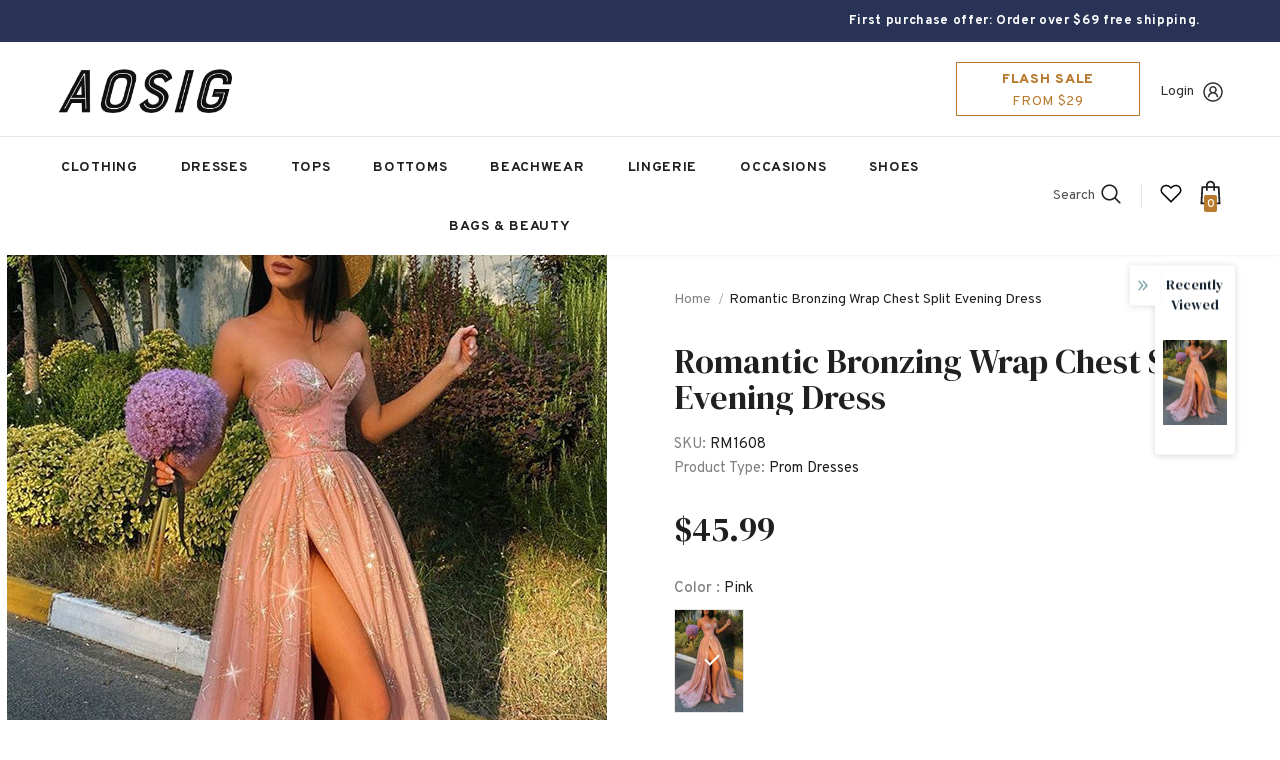

--- FILE ---
content_type: text/html; charset=utf-8
request_url: https://aosig.com/products/872fbdc2-922c-481e-88cb-4511a977c96e
body_size: 65190
content:
  <!doctype html>
<!--[if lt IE 7]><html class="no-js lt-ie9 lt-ie8 lt-ie7" lang="en"> <![endif]-->
<!--[if IE 7]><html class="no-js lt-ie9 lt-ie8" lang="en"> <![endif]-->
<!--[if IE 8]><html class="no-js lt-ie9" lang="en"> <![endif]-->
<!--[if IE 9 ]><html class="ie9 no-js"> <![endif]-->
<!--[if (gt IE 9)|!(IE)]><!--> <html class="no-js"> <!--<![endif]-->
<head>
  <meta name="p:domain_verify" content="5090d35e1efcc1e6ee32a0dcd867fd89"/>
	

  <!-- Added by AUTOKETING SEO APP -->




<title>Romantic Bronzing Wrap Chest Split Evening Dress</title>
    <meta property="og:title" content="Romantic Bronzing Wrap Chest Split Evening Dress">
    <meta name="twitter:title" content="Romantic Bronzing Wrap Chest Split Evening Dress">

<meta property="og:description" content="Find your perfect Romantic Bronzing Wrap Chest Split Evening Dress online for any occasion. From  to formal, we've got you covered. Affordable, high-quality styles that flatter every figure. Fast and secure shipping. Order now and elevate your wardrobe.">
    <meta name="twitter:description" content="Find your perfect Romantic Bronzing Wrap Chest Split Evening Dress online for any occasion. From  to formal, we've got you covered. Affor...">



  
  
  
  
  
  
  <!-- /Added by AUTOKETING SEO APP -->
  





  <!-- Basic page needs ================================================== -->
  <meta charset="utf-8">
  <meta http-equiv="X-UA-Compatible" content="IE=edge,chrome=1">
	
  <!-- Title and description ================================================== -->
   
  <title>
    Romantic Bronzing Wrap Chest Split Evening Dress
    
    

     &ndash; 
    Aosig
    
  </title>
  

  
  <meta name="description" content="Find your perfect Romantic Bronzing Wrap Chest Split Evening Dress online for any occasion. From  to formal, we&#39;ve got you covered. Affordable, high-quality styles that flatter every figure. Fast and secure shipping. Order now and elevate your wardrobe.">
  

  <!-- Product meta ================================================== -->
  

  <meta property="og:url" content="https://aosig.com/products/872fbdc2-922c-481e-88cb-4511a977c96e">
  <meta property="og:site_name" content="Aosig">
  <!-- /snippets/twitter-card.liquid -->





  <meta name="twitter:card" content="product">
  <meta name="twitter:title" content="Romantic Bronzing Wrap Chest Split Evening Dress">
  <meta name="twitter:description" content="
Description


Color
Pink


Size
S.M.L.XL.XXL


Style
Glamorous.Sexy


Occasion
Elegant.Glamorous


Pattern Type
Solid Color


Type
A line


Collar Type
Strapless


Sleeve Length
Sleeveless


Sleeve Type
Batwing Sleeve


Length
Maxi


Dress Hem Shaped
Slit


Fit Type
Slim Fit


Waist Line
High Waist


Fabric
Slight Stretch


Material
Mesh


Season
Autumn

Size &amp;amp; Fit

Size Guide (unit：cm)


Size
Bust Size
Waist Size
Length


S
88
68
142


M
92
72
142


L
96
76
142


XL
100
80
142


XXL
104
84
142

Note: The size may have 1-3cm differs to manual measurement please note when you mearsure.
Free Return &amp;amp; Exchange

FREE RETURNS on all US orders!
The following conditions must be met:
1. Items must be returned within 45 days after the purchase date.
2. Items must be unworn. undamaged and in original packaging.


">
  <meta name="twitter:image" content="https://aosig.com/cdn/shop/products/Romantic-Bronzing-Wrap-Chest-Split-Evening-Dress-Aosig-319_medium.jpg?v=1678255659">
  <meta name="twitter:image:width" content="240">
  <meta name="twitter:image:height" content="240">
  <meta name="twitter:label1" content="Price">
  <meta name="twitter:data1" content="$45.99 USD">
  
  <meta name="twitter:label2" content="Brand">
  <meta name="twitter:data2" content="TUADE">
  



  <!-- Helpers ================================================== -->
  <link rel="canonical" href="https://aosig.com/products/872fbdc2-922c-481e-88cb-4511a977c96e">
  <link canonical-shop-url="https://aosig.com/">
  <meta name="viewport" content="width=device-width,initial-scale=1">
  <link rel="preload" href="//aosig.com/cdn/shop/t/2/assets/vendor.min.css?v=72559489221033970801678087621" as="style">
  <link rel="preload" href="//aosig.com/cdn/shop/t/2/assets/theme-styles.css?v=45126694707557600041678087676" as="style">
  <link rel="preload" href="//aosig.com/cdn/shop/t/2/assets/theme-styles-responsive.css?v=129427349389297469351678087676" as="style">
  <link rel="preload" href="//aosig.com/cdn/shop/t/2/assets/theme-settings.css?v=128554555124547152521678184053" as="style">
  <link rel="preload" href="//aosig.com/cdn/shop/t/2/assets/header-05.css?v=144411295679501898301678087620" as="style">
  <link rel="preload" href="//aosig.com/cdn/shop/t/2/assets/header-06.css?v=18964610710003997541678087620" as="style">
  <link rel="preload" href="//aosig.com/cdn/shop/t/2/assets/header-07.css?v=100353581849455261521678087620" as="style">
  <link rel="preload" href="//aosig.com/cdn/shop/t/2/assets/header-08.css?v=167126704788912764851678087620" as="style">
  <link rel="preload" href="//aosig.com/cdn/shop/t/2/assets/footer-06.css?v=132629616272968652451678087619" as="style">
  <link rel="preload" href="//aosig.com/cdn/shop/t/2/assets/footer-07.css?v=19457261069086938391678087619" as="style">
  <link rel="preload" href="//aosig.com/cdn/shop/t/2/assets/footer-08.css?v=17161311055609253561678087619" as="style">
  <link rel="preload" href="//aosig.com/cdn/shop/t/2/assets/footer-09.css?v=31723816694365087181678087619" as="style">
  <link rel="preload" href="//aosig.com/cdn/shop/t/2/assets/product-skin.css?v=86030726725359264551678087621" as="style">
  <link rel="preload" href="//aosig.com/cdn/shop/t/2/assets/layout_style_1170.css?v=175837568721092489071678087621" as="style">
  <link rel="preload" href="//aosig.com/cdn/shop/t/2/assets/layout_style_fullwidth.css?v=139908533630461757151678087621" as="style">
  <link rel="preload" href="//aosig.com/cdn/shop/t/2/assets/layout_style_flower.css?v=46301794337413993831678087621" as="style">
  <link rel="preload" href="//aosig.com/cdn/shop/t/2/assets/layout_style_suppermarket.css?v=128954938120041481171678087621" as="style">
  <link rel="preload" href="//aosig.com/cdn/shop/t/2/assets/layout_style_surfup.css?v=6333508663724808751678087621" as="style">
  <link rel="preload" href="//aosig.com/cdn/shop/t/2/assets/product-supermarket.css?v=171093545267327271411678087621" as="style">
  <link rel="preload" href="//aosig.com/cdn/shop/t/2/assets/jquery.min.js?v=56888366816115934351678087621" as="script">

  <!-- Favicon -->
  
  <link rel="shortcut icon" href="//aosig.com/cdn/shop/files/ao_32x32.png?v=1678249708" type="image/png">
  
  
  <!-- Styles -->
  <style>
    
@import url('https://fonts.googleapis.com/css?family=Overpass:300,300i,400,400i,500,500i,600,600i,700,700i,800,800i&display=swap');
			    

          
@import url('https://fonts.googleapis.com/css?family=DM+Serif+Display:300,300i,400,400i,500,500i,600,600i,700,700i,800,800i&display=swap');
			        
          
    
    :root {
      --font_size: 14px;
      --font_size_minus1: 13px;
      --font_size_minus2: 12px;
      --font_size_minus3: 11px;
      --font_size_minus4: 10px;
      --font_size_plus1: 15px;
      --font_size_plus2: 16px;
      --font_size_plus3: 17px;
      --font_size_plus4: 18px;
      --font_size_plus5: 19px;
      --font_size_plus6: 20px;
      --font_size_plus7: 21px;
      --font_size_plus8: 22px;
      --font_size_plus9: 23px;
      --font_size_plus10: 24px;
      --font_size_plus11: 25px;
      --font_size_plus12: 26px;
      --font_size_plus13: 27px;
      --font_size_plus14: 28px;
      --font_size_plus15: 29px;
      --font_size_plus16: 30px;
      --font_size_plus18: 32px;
      --font_size_plus21: 35px;
      --font_size_plus22: 36px;
      --font_size_plus23: 37px;
      --font_size_plus24: 38px;
      --font_size_plus29: 43px;
      --font_size_plus33: 47px;
      --font_size_plus34: 48px;

	  --fonts_name: Overpass;
	  --fonts_name_2: DM Serif Display;

      /* Color */
      --body_bg: #ffffff;
      --body_color: #505050;
      --link_color: #0688e2;
      --link_color_hover: #232323;

      /* Breadcrumb */
      --breadcrumb_color : #999999;
      --breadcrumb_text_transform : capitalize;

      /* Header and Title */
      --page_title_font_size: 20px;
      --page_title_font_size_minus4: 16px;
      --page_title_font_size_minus6: 14px;
      --page_title_font_size_plus5: 25px;
      --page_title_color: #202020;
      --page_title_text_align : left;

      /* Product  */
      --product_name_font_size: 14px;
      --product_name_line_height: 24px;
      --product_text_transform: capitalize;
      --product_name_font_weight: 600;
      --product_name_text_align: left;
      --product_vendor_text_transform: uppercase;
      --product_vendor_font_weight: 900;
      --product_vendor_font_size: 14px;

      --color_title_pr: #202020;
      --color_title_pr_hover: #202020;
      --color_vendor : #202020;
      --sale_text : #ffffff;
      --bg_sale : #bf8545;
      --custom_label_text : #ffffff;
      --custom_label_bg : #438e4a;
      --bundle_label_text : #ffffff;
      --bundle_label_bg : #232323;
      --new_label_text : #ffffff;
      --new_label_bg : #293355;
      --new_label_border : #293355;
      --sold_out_text : #ffffff;
      --bg_sold_out : #c1c1c1;
      --color_price: #202020;
      --color_price_sale: #ba7a2d;
      --color_compare_price: #cccccc;
      --color_compare_product: #fff;
      
        --color_quick_view: #ffffff;
        
          --bg_quick_view: rgba(0, 0, 0, 0.4);
        
      
      --border_quick_view: transparent;
      --color_wishlist: #0e0e0e;
      --bg_wishlist: #ffe5e5;
      --border_wishlist: transparent;
      --bg_wishlist_active: #ffe5e5;

      /* Button 1 */
      --background_1: #293355;
      --color_1 : #ffffff;
      --border_1 : #293355;

      /* Button 2 */
      --background_2: #ffffff;
      --color_2 : #232323;
      --border_2 : #ffffff;

      /* Button 3 */
      --background_3: #293355;
      --color_3 : #ffffff;
      --border_3 : #293355;

      /* Button Add To Cart */
      --color_add_to_cart : #fff;
      --border_add_to_cart : #000;
      --background_add_to_cart : #000;

      --color_add_to_cart_hover : #000;
      --border_add_to_cart_hover : #000;
      --background_add_to_cart_hover : #fff;


      /* Button */
      
        --button_font_family: DM Serif Display;
      
      --button_font_size: px;
      --button_font_weight: ;
      --button_border_radius: px;
      --button_border_width: px;
      --button_border_style: ;
      --button_text_align: ;
      --button_text_transform: ;
      --button_letter_spacing: ;
      --button_padding_top: px;
      --button_padding_bottom: px;
      --button_padding_left: px;
      --button_padding_right: px;

      

      /* Border Color */
      --border_widget_title : #e0e0e0;
      --border_color_1 : #ebebeb;
      --border_color_2: #e7e7e7;
      --border_page_title: #eaeaea;
      --border_input: #cbcbcb;
      --border_checkbox: #d0d0d0;
      --border_dropdown: #dadada;
      --border_bt_sidebar : #f6f6f6;
      --color_icon_drop: #6b6b6b;

      
          --color_ipt: #3c3c3c;
        

      
      --color_slick_arrow: #000000;
      --color_border_slick_arrow: #e5e5e5;
      --color_bg_slick_arrow: #e5e5e5;
      

      /*color Mobile*/

      --color_menu_mb: #232323;
      --color_menu_level3: #3c3c3c;

      /* Mixin ================= */
      
          --padding_btn: 20px 15px 18px !important;
          --padding_btn_bundle: 20px 15px 18px;
          --padding_btn_qv_add_to_cart: 20px 15px 18px;
          --font_size_btn: var(--font_size);
          --letter_spacing_btn: 0;
      

      
      
          --color-price-box: var(--body_color);
      

      --color_review: #ba7a2d;
      --color_review_empty: #cccccc;

      --border-product-image: #e6e6e6;

      
      --border-radius-17: 0;
      --border-radius-50: 0;
      
    }
</style>
  <link href="//aosig.com/cdn/shop/t/2/assets/vendor.min.css?v=72559489221033970801678087621" rel="stylesheet" type="text/css" media="all" />
<link href="//aosig.com/cdn/shop/t/2/assets/theme-styles.css?v=45126694707557600041678087676" rel="stylesheet" type="text/css" media="all" />
<link href="//aosig.com/cdn/shop/t/2/assets/theme-styles-responsive.css?v=129427349389297469351678087676" rel="stylesheet" type="text/css" media="all" />
<link href="//aosig.com/cdn/shop/t/2/assets/theme-settings.css?v=128554555124547152521678184053" rel="stylesheet" type="text/css" media="all" />



	<link href="//aosig.com/cdn/shop/t/2/assets/layout_style_1170.css?v=175837568721092489071678087621" rel="stylesheet" type="text/css" media="all" />



	<link href="//aosig.com/cdn/shop/t/2/assets/header-05.css?v=144411295679501898301678087620" rel="stylesheet" type="text/css" media="all" />









	<link href="//aosig.com/cdn/shop/t/2/assets/footer-06.css?v=132629616272968652451678087619" rel="stylesheet" type="text/css" media="all" />









	<link href="//aosig.com/cdn/shop/t/2/assets/product-skin.css?v=86030726725359264551678087621" rel="stylesheet" type="text/css" media="all" />
















  
   <!-- Scripts -->
  <script src="//aosig.com/cdn/shop/t/2/assets/jquery.min.js?v=56888366816115934351678087621" type="text/javascript"></script>
<script src="//aosig.com/cdn/shop/t/2/assets/jquery-cookie.min.js?v=72365755745404048181678087620" type="text/javascript"></script>
<script src="//aosig.com/cdn/shop/t/2/assets/lazysizes.min.js?v=84414966064882348651678087621" type="text/javascript"></script>

<script>
  	window.lazySizesConfig = window.lazySizesConfig || {};
    lazySizesConfig.loadMode = 1;
    window.lazySizesConfig.init = false;
    lazySizes.init();
  
    window.ajax_cart = "upsell";
    window.money_format = "${{amount}}";//"${{amount}} USD";
    window.shop_currency = "USD";
    window.show_multiple_currencies = false;
    window.use_color_swatch = true;
    window.product_variant_name = true;
        window.color_swatch_style = "variant";
    window.enable_sidebar_multiple_choice = true;
    window.file_url = "//aosig.com/cdn/shop/files/?v=381";
    window.asset_url = "";
    window.router = "";
    window.swatch_recently = "color, couleur";
    window.label_sale = "discount_sale";
    window.layout_style = "layout_style_1170";
    window.layout_home = "";
    window.product_style = "skin_1";
    window.category_style = "skin_1";
    window.layout_body = "default";
        
    window.inventory_text = {
        in_stock: "In stock",
        many_in_stock: "Many in stock",
        out_of_stock: "Out of stock",
        add_to_cart: "Add to cart",
        add_all_to_cart: "Add all to Cart",
        sold_out: "Sold Out",
        select_options : "Select options",
        unavailable: "Sold Out",
        view_all_collection: "View All",
        no_more_product: "No more product",
        show_options: "Show Variants",
        hide_options: "Hide Variants",
        adding : "Adding",
        thank_you : "Thank You",
        add_more : "Add More",
        cart_feedback : "Added",
        add_wishlist : "Add to Wish List",
        remove_wishlist : "Remove Wish List",
        add_wishlist_1 : "Add to wishlist",
        remove_wishlist_1 : "Remove wishlist",
        previous: "Prev",
        next: "Next",
      	pre_order : "Pre Order",
        hotStock: "Hurry up! only [inventory] left",
        view_more: "View All",
        view_less : "View Less",
        show_more: "Show More",
        show_less : "Show Less",
        days : "Days",
        hours : "Hours",
        mins : "Mins",
        secs : "Secs",

        customlabel: "Custom Label",
        newlabel: "New",
        salelabel: "Sale",
        soldoutlabel: "Sold Out",
        bundlelabel: "Bundle",

        message_compare : "You must select at least two products to compare!",
        message_iscart : "is added to your shopping cart.",

        add_compare : "Add to compare",
        remove_compare : "Remove compare",
        remove: "Remove",
        warning_quantity: "Maximum quantity",
    };
    window.multi_lang = false;
    window.infinity_scroll_feature = false;
    window.newsletter_popup = false;
    window.hidden_newsletter = true;
    window.option_ptoduct1 = "size";
    window.option_ptoduct2 = "color";
    window.option_ptoduct3 = "option 3"

    /* Free Shipping Message */
    window.free_shipping_color1 = "#f44336";  
    window.free_shipping_color2 = "#ff9800";
    window.free_shipping_color3 = "#69c69c";
    window.free_shipping_price = 69;
    window.free_shipping_text = {
        free_shipping_message_1: "You qualify for free shipping!",
        free_shipping_message_2:"Only",
        free_shipping_message_3: "away from",
        free_shipping_message_4: "free shipping",
        free_shipping_1: "Free",
        free_shipping_2: "TBD",
    }

</script>

  <!-- Header hook for plugins ================================ -->
  <script>window.performance && window.performance.mark && window.performance.mark('shopify.content_for_header.start');</script><meta id="shopify-digital-wallet" name="shopify-digital-wallet" content="/73205776706/digital_wallets/dialog">
<link rel="alternate" hreflang="x-default" href="https://aosig.com/products/872fbdc2-922c-481e-88cb-4511a977c96e">
<link rel="alternate" hreflang="en" href="https://aosig.com/products/872fbdc2-922c-481e-88cb-4511a977c96e">
<link rel="alternate" hreflang="de" href="https://aosig.com/de/products/872fbdc2-922c-481e-88cb-4511a977c96e">
<link rel="alternate" hreflang="es" href="https://aosig.com/es/products/872fbdc2-922c-481e-88cb-4511a977c96e">
<link rel="alternate" type="application/json+oembed" href="https://aosig.com/products/872fbdc2-922c-481e-88cb-4511a977c96e.oembed">
<script async="async" src="/checkouts/internal/preloads.js?locale=en-US"></script>
<script id="shopify-features" type="application/json">{"accessToken":"a375a1f36c919319ea5e864f5a67a9b7","betas":["rich-media-storefront-analytics"],"domain":"aosig.com","predictiveSearch":true,"shopId":73205776706,"locale":"en"}</script>
<script>var Shopify = Shopify || {};
Shopify.shop = "mejia-6608.myshopify.com";
Shopify.locale = "en";
Shopify.currency = {"active":"USD","rate":"1.0"};
Shopify.country = "US";
Shopify.theme = {"name":"Ella-5.0.9-sections-ready","id":145165484354,"schema_name":"Ella","schema_version":"5.0.9","theme_store_id":null,"role":"main"};
Shopify.theme.handle = "null";
Shopify.theme.style = {"id":null,"handle":null};
Shopify.cdnHost = "aosig.com/cdn";
Shopify.routes = Shopify.routes || {};
Shopify.routes.root = "/";</script>
<script type="module">!function(o){(o.Shopify=o.Shopify||{}).modules=!0}(window);</script>
<script>!function(o){function n(){var o=[];function n(){o.push(Array.prototype.slice.apply(arguments))}return n.q=o,n}var t=o.Shopify=o.Shopify||{};t.loadFeatures=n(),t.autoloadFeatures=n()}(window);</script>
<script id="shop-js-analytics" type="application/json">{"pageType":"product"}</script>
<script defer="defer" async type="module" src="//aosig.com/cdn/shopifycloud/shop-js/modules/v2/client.init-shop-cart-sync_WVOgQShq.en.esm.js"></script>
<script defer="defer" async type="module" src="//aosig.com/cdn/shopifycloud/shop-js/modules/v2/chunk.common_C_13GLB1.esm.js"></script>
<script defer="defer" async type="module" src="//aosig.com/cdn/shopifycloud/shop-js/modules/v2/chunk.modal_CLfMGd0m.esm.js"></script>
<script type="module">
  await import("//aosig.com/cdn/shopifycloud/shop-js/modules/v2/client.init-shop-cart-sync_WVOgQShq.en.esm.js");
await import("//aosig.com/cdn/shopifycloud/shop-js/modules/v2/chunk.common_C_13GLB1.esm.js");
await import("//aosig.com/cdn/shopifycloud/shop-js/modules/v2/chunk.modal_CLfMGd0m.esm.js");

  window.Shopify.SignInWithShop?.initShopCartSync?.({"fedCMEnabled":true,"windoidEnabled":true});

</script>
<script id="__st">var __st={"a":73205776706,"offset":-21600,"reqid":"a83c6004-5d44-474d-a59b-bd1f097ae53a-1769643741","pageurl":"aosig.com\/products\/872fbdc2-922c-481e-88cb-4511a977c96e","u":"ab97cb0cf9d5","p":"product","rtyp":"product","rid":8166791315778};</script>
<script>window.ShopifyPaypalV4VisibilityTracking = true;</script>
<script id="captcha-bootstrap">!function(){'use strict';const t='contact',e='account',n='new_comment',o=[[t,t],['blogs',n],['comments',n],[t,'customer']],c=[[e,'customer_login'],[e,'guest_login'],[e,'recover_customer_password'],[e,'create_customer']],r=t=>t.map((([t,e])=>`form[action*='/${t}']:not([data-nocaptcha='true']) input[name='form_type'][value='${e}']`)).join(','),a=t=>()=>t?[...document.querySelectorAll(t)].map((t=>t.form)):[];function s(){const t=[...o],e=r(t);return a(e)}const i='password',u='form_key',d=['recaptcha-v3-token','g-recaptcha-response','h-captcha-response',i],f=()=>{try{return window.sessionStorage}catch{return}},m='__shopify_v',_=t=>t.elements[u];function p(t,e,n=!1){try{const o=window.sessionStorage,c=JSON.parse(o.getItem(e)),{data:r}=function(t){const{data:e,action:n}=t;return t[m]||n?{data:e,action:n}:{data:t,action:n}}(c);for(const[e,n]of Object.entries(r))t.elements[e]&&(t.elements[e].value=n);n&&o.removeItem(e)}catch(o){console.error('form repopulation failed',{error:o})}}const l='form_type',E='cptcha';function T(t){t.dataset[E]=!0}const w=window,h=w.document,L='Shopify',v='ce_forms',y='captcha';let A=!1;((t,e)=>{const n=(g='f06e6c50-85a8-45c8-87d0-21a2b65856fe',I='https://cdn.shopify.com/shopifycloud/storefront-forms-hcaptcha/ce_storefront_forms_captcha_hcaptcha.v1.5.2.iife.js',D={infoText:'Protected by hCaptcha',privacyText:'Privacy',termsText:'Terms'},(t,e,n)=>{const o=w[L][v],c=o.bindForm;if(c)return c(t,g,e,D).then(n);var r;o.q.push([[t,g,e,D],n]),r=I,A||(h.body.append(Object.assign(h.createElement('script'),{id:'captcha-provider',async:!0,src:r})),A=!0)});var g,I,D;w[L]=w[L]||{},w[L][v]=w[L][v]||{},w[L][v].q=[],w[L][y]=w[L][y]||{},w[L][y].protect=function(t,e){n(t,void 0,e),T(t)},Object.freeze(w[L][y]),function(t,e,n,w,h,L){const[v,y,A,g]=function(t,e,n){const i=e?o:[],u=t?c:[],d=[...i,...u],f=r(d),m=r(i),_=r(d.filter((([t,e])=>n.includes(e))));return[a(f),a(m),a(_),s()]}(w,h,L),I=t=>{const e=t.target;return e instanceof HTMLFormElement?e:e&&e.form},D=t=>v().includes(t);t.addEventListener('submit',(t=>{const e=I(t);if(!e)return;const n=D(e)&&!e.dataset.hcaptchaBound&&!e.dataset.recaptchaBound,o=_(e),c=g().includes(e)&&(!o||!o.value);(n||c)&&t.preventDefault(),c&&!n&&(function(t){try{if(!f())return;!function(t){const e=f();if(!e)return;const n=_(t);if(!n)return;const o=n.value;o&&e.removeItem(o)}(t);const e=Array.from(Array(32),(()=>Math.random().toString(36)[2])).join('');!function(t,e){_(t)||t.append(Object.assign(document.createElement('input'),{type:'hidden',name:u})),t.elements[u].value=e}(t,e),function(t,e){const n=f();if(!n)return;const o=[...t.querySelectorAll(`input[type='${i}']`)].map((({name:t})=>t)),c=[...d,...o],r={};for(const[a,s]of new FormData(t).entries())c.includes(a)||(r[a]=s);n.setItem(e,JSON.stringify({[m]:1,action:t.action,data:r}))}(t,e)}catch(e){console.error('failed to persist form',e)}}(e),e.submit())}));const S=(t,e)=>{t&&!t.dataset[E]&&(n(t,e.some((e=>e===t))),T(t))};for(const o of['focusin','change'])t.addEventListener(o,(t=>{const e=I(t);D(e)&&S(e,y())}));const B=e.get('form_key'),M=e.get(l),P=B&&M;t.addEventListener('DOMContentLoaded',(()=>{const t=y();if(P)for(const e of t)e.elements[l].value===M&&p(e,B);[...new Set([...A(),...v().filter((t=>'true'===t.dataset.shopifyCaptcha))])].forEach((e=>S(e,t)))}))}(h,new URLSearchParams(w.location.search),n,t,e,['guest_login'])})(!0,!0)}();</script>
<script integrity="sha256-4kQ18oKyAcykRKYeNunJcIwy7WH5gtpwJnB7kiuLZ1E=" data-source-attribution="shopify.loadfeatures" defer="defer" src="//aosig.com/cdn/shopifycloud/storefront/assets/storefront/load_feature-a0a9edcb.js" crossorigin="anonymous"></script>
<script data-source-attribution="shopify.dynamic_checkout.dynamic.init">var Shopify=Shopify||{};Shopify.PaymentButton=Shopify.PaymentButton||{isStorefrontPortableWallets:!0,init:function(){window.Shopify.PaymentButton.init=function(){};var t=document.createElement("script");t.src="https://aosig.com/cdn/shopifycloud/portable-wallets/latest/portable-wallets.en.js",t.type="module",document.head.appendChild(t)}};
</script>
<script data-source-attribution="shopify.dynamic_checkout.buyer_consent">
  function portableWalletsHideBuyerConsent(e){var t=document.getElementById("shopify-buyer-consent"),n=document.getElementById("shopify-subscription-policy-button");t&&n&&(t.classList.add("hidden"),t.setAttribute("aria-hidden","true"),n.removeEventListener("click",e))}function portableWalletsShowBuyerConsent(e){var t=document.getElementById("shopify-buyer-consent"),n=document.getElementById("shopify-subscription-policy-button");t&&n&&(t.classList.remove("hidden"),t.removeAttribute("aria-hidden"),n.addEventListener("click",e))}window.Shopify?.PaymentButton&&(window.Shopify.PaymentButton.hideBuyerConsent=portableWalletsHideBuyerConsent,window.Shopify.PaymentButton.showBuyerConsent=portableWalletsShowBuyerConsent);
</script>
<script>
  function portableWalletsCleanup(e){e&&e.src&&console.error("Failed to load portable wallets script "+e.src);var t=document.querySelectorAll("shopify-accelerated-checkout .shopify-payment-button__skeleton, shopify-accelerated-checkout-cart .wallet-cart-button__skeleton"),e=document.getElementById("shopify-buyer-consent");for(let e=0;e<t.length;e++)t[e].remove();e&&e.remove()}function portableWalletsNotLoadedAsModule(e){e instanceof ErrorEvent&&"string"==typeof e.message&&e.message.includes("import.meta")&&"string"==typeof e.filename&&e.filename.includes("portable-wallets")&&(window.removeEventListener("error",portableWalletsNotLoadedAsModule),window.Shopify.PaymentButton.failedToLoad=e,"loading"===document.readyState?document.addEventListener("DOMContentLoaded",window.Shopify.PaymentButton.init):window.Shopify.PaymentButton.init())}window.addEventListener("error",portableWalletsNotLoadedAsModule);
</script>

<script type="module" src="https://aosig.com/cdn/shopifycloud/portable-wallets/latest/portable-wallets.en.js" onError="portableWalletsCleanup(this)" crossorigin="anonymous"></script>
<script nomodule>
  document.addEventListener("DOMContentLoaded", portableWalletsCleanup);
</script>

<link id="shopify-accelerated-checkout-styles" rel="stylesheet" media="screen" href="https://aosig.com/cdn/shopifycloud/portable-wallets/latest/accelerated-checkout-backwards-compat.css" crossorigin="anonymous">
<style id="shopify-accelerated-checkout-cart">
        #shopify-buyer-consent {
  margin-top: 1em;
  display: inline-block;
  width: 100%;
}

#shopify-buyer-consent.hidden {
  display: none;
}

#shopify-subscription-policy-button {
  background: none;
  border: none;
  padding: 0;
  text-decoration: underline;
  font-size: inherit;
  cursor: pointer;
}

#shopify-subscription-policy-button::before {
  box-shadow: none;
}

      </style>

<script>window.performance && window.performance.mark && window.performance.mark('shopify.content_for_header.end');</script>

  <!--[if lt IE 9]>
  <script src="//html5shiv.googlecode.com/svn/trunk/html5.js" type="text/javascript"></script>
  <![endif]-->

  
  
  

  <script>

    Shopify.productOptionsMap = {};
    Shopify.quickViewOptionsMap = {};

    Shopify.updateOptionsInSelector = function(selectorIndex, wrapperSlt) {
        Shopify.optionsMap = wrapperSlt === '.product' ? Shopify.productOptionsMap : Shopify.quickViewOptionsMap;

        switch (selectorIndex) {
            case 0:
                var key = 'root';
                var selector = $(wrapperSlt + ' .single-option-selector:eq(0)');
                break;
            case 1:
                var key = $(wrapperSlt + ' .single-option-selector:eq(0)').val();
                var selector = $(wrapperSlt + ' .single-option-selector:eq(1)');
                break;
            case 2:
                var key = $(wrapperSlt + ' .single-option-selector:eq(0)').val();
                key += ' / ' + $(wrapperSlt + ' .single-option-selector:eq(1)').val();
                var selector = $(wrapperSlt + ' .single-option-selector:eq(2)');
        }

        var initialValue = selector.val();
        selector.empty();

        var availableOptions = Shopify.optionsMap[key];

        if (availableOptions && availableOptions.length) {
            for (var i = 0; i < availableOptions.length; i++) {
                var option = availableOptions[i].replace('-sold-out','');
                var newOption = $('<option></option>').val(option).html(option);

                selector.append(newOption);
            }

            $(wrapperSlt + ' .swatch[data-option-index="' + selectorIndex + '"] .swatch-element').each(function() {
                // debugger;
                if ($.inArray($(this).attr('data-value'), availableOptions) !== -1) {
                    $(this).addClass('available').removeClass('soldout').find(':radio').prop('disabled',false).prop('checked',true);
                }
                else {
                    if ($.inArray($(this).attr('data-value') + '-sold-out', availableOptions) !== -1) {
                        $(this).addClass('available').addClass('soldout').find(':radio').prop('disabled',false).prop('checked',true);
                    } else {
                        $(this).removeClass('available').addClass('soldout').find(':radio').prop('disabled',true).prop('checked',false);
                    }
                    
                }
            });

            if ($.inArray(initialValue, availableOptions) !== -1) {
                selector.val(initialValue);
            }

            selector.trigger('change');
        };
    };

    Shopify.linkOptionSelectors = function(product, wrapperSlt, check) {
        // Building our mapping object.
        Shopify.optionsMap = wrapperSlt === '.product' ? Shopify.productOptionsMap : Shopify.quickViewOptionsMap;
        var arr_1= [],
            arr_2= [],
            arr_3= [];

        Shopify.optionsMap['root'] == [];
        for (var i = 0; i < product.variants.length; i++) {
            var variant = product.variants[i];
            if (variant) {
                var key1 = variant.option1;
                var key2 = variant.option1 + ' / ' + variant.option2;
                Shopify.optionsMap[key1] = [];
                Shopify.optionsMap[key2] = [];
            }
        }
        for (var i = 0; i < product.variants.length; i++) {
            var variant = product.variants[i];
            if (variant) {
                if (window.use_color_swatch) {
                    if (variant.available) {
                        // Gathering values for the 1st drop-down.
                        Shopify.optionsMap['root'] = Shopify.optionsMap['root'] || [];

                        // if ($.inArray(variant.option1 + '-sold-out', Shopify.optionsMap['root']) !== -1) {
                        //     Shopify.optionsMap['root'].pop();
                        // } 

                        arr_1.push(variant.option1);
                        arr_1 = $.unique(arr_1);

                        Shopify.optionsMap['root'].push(variant.option1);

                        Shopify.optionsMap['root'] = Shopify.uniq(Shopify.optionsMap['root']);

                        // Gathering values for the 2nd drop-down.
                        if (product.options.length > 1) {
                        var key = variant.option1;
                            Shopify.optionsMap[key] = Shopify.optionsMap[key] || [];
                            // if ($.inArray(variant.option2 + '-sold-out', Shopify.optionsMap[key]) !== -1) {
                            //     Shopify.optionsMap[key].pop();
                            // } 
                            Shopify.optionsMap[key].push(variant.option2);
                            if ($.inArray(variant.option2, arr_2) === -1) {
                                arr_2.push(variant.option2);
                                arr_2 = $.unique(arr_2);
                            }
                            Shopify.optionsMap[key] = Shopify.uniq(Shopify.optionsMap[key]);
                        }

                        // Gathering values for the 3rd drop-down.
                        if (product.options.length === 3) {
                            var key = variant.option1 + ' / ' + variant.option2;
                            Shopify.optionsMap[key] = Shopify.optionsMap[key] || [];
                            Shopify.optionsMap[key].push(variant.option3);

                            if ($.inArray(variant.option3, arr_3) === -1) {
                                arr_3.push(variant.option3);
                                arr_3 = $.unique(arr_3);
                            }
                            
                            Shopify.optionsMap[key] = Shopify.uniq(Shopify.optionsMap[key]);
                        }
                    } else {
                        // Gathering values for the 1st drop-down.
                        Shopify.optionsMap['root'] = Shopify.optionsMap['root'] || [];
                        if ($.inArray(variant.option1, arr_1) === -1) {
                            Shopify.optionsMap['root'].push(variant.option1 + '-sold-out');
                        }
                        
                        Shopify.optionsMap['root'] = Shopify.uniq(Shopify.optionsMap['root']);

                        // Gathering values for the 2nd drop-down.
                        if (product.options.length > 1) {
                            var key = variant.option1;
                            Shopify.optionsMap[key] = Shopify.optionsMap[key] || [];
                            // Shopify.optionsMap[key].push(variant.option2);

                            // if ($.inArray(variant.option2, arr_2) === -1) {
                                Shopify.optionsMap[key].push(variant.option2 + '-sold-out');
                            // }
                            
                            Shopify.optionsMap[key] = Shopify.uniq(Shopify.optionsMap[key]);
                        }

                        // Gathering values for the 3rd drop-down.
                        if (product.options.length === 3) {
                            var key = variant.option1 + ' / ' + variant.option2;
                            Shopify.optionsMap[key] = Shopify.optionsMap[key] || [];
//                             if ($.inArray(variant.option3, arr_3) === -1) {
                                Shopify.optionsMap[key].push(variant.option3 + '-sold-out');
//                             }
                            Shopify.optionsMap[key] = Shopify.uniq(Shopify.optionsMap[key]);
                        }

                    }
                } else {
                    // Gathering values for the 1st drop-down.
                    if (check) {
                        if (variant.available) {
                            Shopify.optionsMap['root'] = Shopify.optionsMap['root'] || [];
                            Shopify.optionsMap['root'].push(variant.option1);
                            Shopify.optionsMap['root'] = Shopify.uniq(Shopify.optionsMap['root']);

                            // Gathering values for the 2nd drop-down.
                            if (product.options.length > 1) {
                            var key = variant.option1;
                                Shopify.optionsMap[key] = Shopify.optionsMap[key] || [];
                                Shopify.optionsMap[key].push(variant.option2);
                                Shopify.optionsMap[key] = Shopify.uniq(Shopify.optionsMap[key]);
                            }

                            // Gathering values for the 3rd drop-down.
                            if (product.options.length === 3) {
                                var key = variant.option1 + ' / ' + variant.option2;
                                Shopify.optionsMap[key] = Shopify.optionsMap[key] || [];
                                Shopify.optionsMap[key].push(variant.option3);
                                Shopify.optionsMap[key] = Shopify.uniq(Shopify.optionsMap[key]);
                            }
                        }
                    } else {
                        Shopify.optionsMap['root'] = Shopify.optionsMap['root'] || [];

                        Shopify.optionsMap['root'].push(variant.option1);
                        Shopify.optionsMap['root'] = Shopify.uniq(Shopify.optionsMap['root']);

                        // Gathering values for the 2nd drop-down.
                        if (product.options.length > 1) {
                        var key = variant.option1;
                            Shopify.optionsMap[key] = Shopify.optionsMap[key] || [];
                            Shopify.optionsMap[key].push(variant.option2);
                            Shopify.optionsMap[key] = Shopify.uniq(Shopify.optionsMap[key]);
                        }

                        // Gathering values for the 3rd drop-down.
                        if (product.options.length === 3) {
                            var key = variant.option1 + ' / ' + variant.option2;
                            Shopify.optionsMap[key] = Shopify.optionsMap[key] || [];
                            Shopify.optionsMap[key].push(variant.option3);
                            Shopify.optionsMap[key] = Shopify.uniq(Shopify.optionsMap[key]);
                        }
                    }
                    
                }
            }
        };

        // Update options right away.
        Shopify.updateOptionsInSelector(0, wrapperSlt);

        if (product.options.length > 1) Shopify.updateOptionsInSelector(1, wrapperSlt);
        if (product.options.length === 3) Shopify.updateOptionsInSelector(2, wrapperSlt);

        // When there is an update in the first dropdown.
        $(wrapperSlt + " .single-option-selector:eq(0)").change(function() {
            Shopify.updateOptionsInSelector(1, wrapperSlt);
            if (product.options.length === 3) Shopify.updateOptionsInSelector(2, wrapperSlt);
            return true;
        });

        // When there is an update in the second dropdown.
        $(wrapperSlt + " .single-option-selector:eq(1)").change(function() {
            if (product.options.length === 3) Shopify.updateOptionsInSelector(2, wrapperSlt);
            return true;
        });
    };
</script>
  
  <script nomodule src="https://unpkg.com/@google/model-viewer/dist/model-viewer-legacy.js"></script>
  

<div class="ot-pinterest-multi-pixel"></div>


  <meta property="omega:tags" content="Collar Type:Strapless, Dress Hem Shaped:Slit, Fabric:Slight Stretch, Fit Type:Slim Fit, Length:Maxi, Material:Mesh, Month:2022.9, Pattern Type:Solid Color, Sleeve Length:Sleeveless, Sleeve Type:Batwing Sleeve, Style:Glamorous, Style:Sexy, Type:A line, Waist Line:High Waist, ">
  <meta property="omega:product" content="8166791315778">
  <meta property="omega:product_type" content="Prom Dresses">
  <meta property="omega:collections" content="439355212098, 439346528578, 439352099138, 439346069826, 439352492354, 439352590658, 439346233666, 439346495810, ">






  <script>
    var arrayPinterestPixelTrack = [];
  </script>
    
    

    
    
    


    
    
    


    
    
    

    
    
    
      
      <script>
        if (! arrayPinterestPixelTrack.includes(2613181952064)) {
          arrayPinterestPixelTrack.push(2613181952064);

        }
      </script>
    

<meta property="og:image" content="https://cdn.shopify.com/s/files/1/0732/0577/6706/products/Romantic-Bronzing-Wrap-Chest-Split-Evening-Dress-Aosig-319.jpg?v=1678255659" />
<meta property="og:image:secure_url" content="https://cdn.shopify.com/s/files/1/0732/0577/6706/products/Romantic-Bronzing-Wrap-Chest-Split-Evening-Dress-Aosig-319.jpg?v=1678255659" />
<meta property="og:image:width" content="600" />
<meta property="og:image:height" content="800" />
<meta property="og:image:alt" content="Romantic Bronzing Wrap Chest Split Evening Dress Aosig" />
<link href="https://monorail-edge.shopifysvc.com" rel="dns-prefetch">
<script>(function(){if ("sendBeacon" in navigator && "performance" in window) {try {var session_token_from_headers = performance.getEntriesByType('navigation')[0].serverTiming.find(x => x.name == '_s').description;} catch {var session_token_from_headers = undefined;}var session_cookie_matches = document.cookie.match(/_shopify_s=([^;]*)/);var session_token_from_cookie = session_cookie_matches && session_cookie_matches.length === 2 ? session_cookie_matches[1] : "";var session_token = session_token_from_headers || session_token_from_cookie || "";function handle_abandonment_event(e) {var entries = performance.getEntries().filter(function(entry) {return /monorail-edge.shopifysvc.com/.test(entry.name);});if (!window.abandonment_tracked && entries.length === 0) {window.abandonment_tracked = true;var currentMs = Date.now();var navigation_start = performance.timing.navigationStart;var payload = {shop_id: 73205776706,url: window.location.href,navigation_start,duration: currentMs - navigation_start,session_token,page_type: "product"};window.navigator.sendBeacon("https://monorail-edge.shopifysvc.com/v1/produce", JSON.stringify({schema_id: "online_store_buyer_site_abandonment/1.1",payload: payload,metadata: {event_created_at_ms: currentMs,event_sent_at_ms: currentMs}}));}}window.addEventListener('pagehide', handle_abandonment_event);}}());</script>
<script id="web-pixels-manager-setup">(function e(e,d,r,n,o){if(void 0===o&&(o={}),!Boolean(null===(a=null===(i=window.Shopify)||void 0===i?void 0:i.analytics)||void 0===a?void 0:a.replayQueue)){var i,a;window.Shopify=window.Shopify||{};var t=window.Shopify;t.analytics=t.analytics||{};var s=t.analytics;s.replayQueue=[],s.publish=function(e,d,r){return s.replayQueue.push([e,d,r]),!0};try{self.performance.mark("wpm:start")}catch(e){}var l=function(){var e={modern:/Edge?\/(1{2}[4-9]|1[2-9]\d|[2-9]\d{2}|\d{4,})\.\d+(\.\d+|)|Firefox\/(1{2}[4-9]|1[2-9]\d|[2-9]\d{2}|\d{4,})\.\d+(\.\d+|)|Chrom(ium|e)\/(9{2}|\d{3,})\.\d+(\.\d+|)|(Maci|X1{2}).+ Version\/(15\.\d+|(1[6-9]|[2-9]\d|\d{3,})\.\d+)([,.]\d+|)( \(\w+\)|)( Mobile\/\w+|) Safari\/|Chrome.+OPR\/(9{2}|\d{3,})\.\d+\.\d+|(CPU[ +]OS|iPhone[ +]OS|CPU[ +]iPhone|CPU IPhone OS|CPU iPad OS)[ +]+(15[._]\d+|(1[6-9]|[2-9]\d|\d{3,})[._]\d+)([._]\d+|)|Android:?[ /-](13[3-9]|1[4-9]\d|[2-9]\d{2}|\d{4,})(\.\d+|)(\.\d+|)|Android.+Firefox\/(13[5-9]|1[4-9]\d|[2-9]\d{2}|\d{4,})\.\d+(\.\d+|)|Android.+Chrom(ium|e)\/(13[3-9]|1[4-9]\d|[2-9]\d{2}|\d{4,})\.\d+(\.\d+|)|SamsungBrowser\/([2-9]\d|\d{3,})\.\d+/,legacy:/Edge?\/(1[6-9]|[2-9]\d|\d{3,})\.\d+(\.\d+|)|Firefox\/(5[4-9]|[6-9]\d|\d{3,})\.\d+(\.\d+|)|Chrom(ium|e)\/(5[1-9]|[6-9]\d|\d{3,})\.\d+(\.\d+|)([\d.]+$|.*Safari\/(?![\d.]+ Edge\/[\d.]+$))|(Maci|X1{2}).+ Version\/(10\.\d+|(1[1-9]|[2-9]\d|\d{3,})\.\d+)([,.]\d+|)( \(\w+\)|)( Mobile\/\w+|) Safari\/|Chrome.+OPR\/(3[89]|[4-9]\d|\d{3,})\.\d+\.\d+|(CPU[ +]OS|iPhone[ +]OS|CPU[ +]iPhone|CPU IPhone OS|CPU iPad OS)[ +]+(10[._]\d+|(1[1-9]|[2-9]\d|\d{3,})[._]\d+)([._]\d+|)|Android:?[ /-](13[3-9]|1[4-9]\d|[2-9]\d{2}|\d{4,})(\.\d+|)(\.\d+|)|Mobile Safari.+OPR\/([89]\d|\d{3,})\.\d+\.\d+|Android.+Firefox\/(13[5-9]|1[4-9]\d|[2-9]\d{2}|\d{4,})\.\d+(\.\d+|)|Android.+Chrom(ium|e)\/(13[3-9]|1[4-9]\d|[2-9]\d{2}|\d{4,})\.\d+(\.\d+|)|Android.+(UC? ?Browser|UCWEB|U3)[ /]?(15\.([5-9]|\d{2,})|(1[6-9]|[2-9]\d|\d{3,})\.\d+)\.\d+|SamsungBrowser\/(5\.\d+|([6-9]|\d{2,})\.\d+)|Android.+MQ{2}Browser\/(14(\.(9|\d{2,})|)|(1[5-9]|[2-9]\d|\d{3,})(\.\d+|))(\.\d+|)|K[Aa][Ii]OS\/(3\.\d+|([4-9]|\d{2,})\.\d+)(\.\d+|)/},d=e.modern,r=e.legacy,n=navigator.userAgent;return n.match(d)?"modern":n.match(r)?"legacy":"unknown"}(),u="modern"===l?"modern":"legacy",c=(null!=n?n:{modern:"",legacy:""})[u],f=function(e){return[e.baseUrl,"/wpm","/b",e.hashVersion,"modern"===e.buildTarget?"m":"l",".js"].join("")}({baseUrl:d,hashVersion:r,buildTarget:u}),m=function(e){var d=e.version,r=e.bundleTarget,n=e.surface,o=e.pageUrl,i=e.monorailEndpoint;return{emit:function(e){var a=e.status,t=e.errorMsg,s=(new Date).getTime(),l=JSON.stringify({metadata:{event_sent_at_ms:s},events:[{schema_id:"web_pixels_manager_load/3.1",payload:{version:d,bundle_target:r,page_url:o,status:a,surface:n,error_msg:t},metadata:{event_created_at_ms:s}}]});if(!i)return console&&console.warn&&console.warn("[Web Pixels Manager] No Monorail endpoint provided, skipping logging."),!1;try{return self.navigator.sendBeacon.bind(self.navigator)(i,l)}catch(e){}var u=new XMLHttpRequest;try{return u.open("POST",i,!0),u.setRequestHeader("Content-Type","text/plain"),u.send(l),!0}catch(e){return console&&console.warn&&console.warn("[Web Pixels Manager] Got an unhandled error while logging to Monorail."),!1}}}}({version:r,bundleTarget:l,surface:e.surface,pageUrl:self.location.href,monorailEndpoint:e.monorailEndpoint});try{o.browserTarget=l,function(e){var d=e.src,r=e.async,n=void 0===r||r,o=e.onload,i=e.onerror,a=e.sri,t=e.scriptDataAttributes,s=void 0===t?{}:t,l=document.createElement("script"),u=document.querySelector("head"),c=document.querySelector("body");if(l.async=n,l.src=d,a&&(l.integrity=a,l.crossOrigin="anonymous"),s)for(var f in s)if(Object.prototype.hasOwnProperty.call(s,f))try{l.dataset[f]=s[f]}catch(e){}if(o&&l.addEventListener("load",o),i&&l.addEventListener("error",i),u)u.appendChild(l);else{if(!c)throw new Error("Did not find a head or body element to append the script");c.appendChild(l)}}({src:f,async:!0,onload:function(){if(!function(){var e,d;return Boolean(null===(d=null===(e=window.Shopify)||void 0===e?void 0:e.analytics)||void 0===d?void 0:d.initialized)}()){var d=window.webPixelsManager.init(e)||void 0;if(d){var r=window.Shopify.analytics;r.replayQueue.forEach((function(e){var r=e[0],n=e[1],o=e[2];d.publishCustomEvent(r,n,o)})),r.replayQueue=[],r.publish=d.publishCustomEvent,r.visitor=d.visitor,r.initialized=!0}}},onerror:function(){return m.emit({status:"failed",errorMsg:"".concat(f," has failed to load")})},sri:function(e){var d=/^sha384-[A-Za-z0-9+/=]+$/;return"string"==typeof e&&d.test(e)}(c)?c:"",scriptDataAttributes:o}),m.emit({status:"loading"})}catch(e){m.emit({status:"failed",errorMsg:(null==e?void 0:e.message)||"Unknown error"})}}})({shopId: 73205776706,storefrontBaseUrl: "https://aosig.com",extensionsBaseUrl: "https://extensions.shopifycdn.com/cdn/shopifycloud/web-pixels-manager",monorailEndpoint: "https://monorail-edge.shopifysvc.com/unstable/produce_batch",surface: "storefront-renderer",enabledBetaFlags: ["2dca8a86"],webPixelsConfigList: [{"id":"647496002","configuration":"{\"pixelCode\":\"CG4NQOBC77U3VIKI1GI0\"}","eventPayloadVersion":"v1","runtimeContext":"STRICT","scriptVersion":"22e92c2ad45662f435e4801458fb78cc","type":"APP","apiClientId":4383523,"privacyPurposes":["ANALYTICS","MARKETING","SALE_OF_DATA"],"dataSharingAdjustments":{"protectedCustomerApprovalScopes":["read_customer_address","read_customer_email","read_customer_name","read_customer_personal_data","read_customer_phone"]}},{"id":"173146434","configuration":"{\"tagID\":\"2613181952064\"}","eventPayloadVersion":"v1","runtimeContext":"STRICT","scriptVersion":"18031546ee651571ed29edbe71a3550b","type":"APP","apiClientId":3009811,"privacyPurposes":["ANALYTICS","MARKETING","SALE_OF_DATA"],"dataSharingAdjustments":{"protectedCustomerApprovalScopes":["read_customer_address","read_customer_email","read_customer_name","read_customer_personal_data","read_customer_phone"]}},{"id":"shopify-app-pixel","configuration":"{}","eventPayloadVersion":"v1","runtimeContext":"STRICT","scriptVersion":"0450","apiClientId":"shopify-pixel","type":"APP","privacyPurposes":["ANALYTICS","MARKETING"]},{"id":"shopify-custom-pixel","eventPayloadVersion":"v1","runtimeContext":"LAX","scriptVersion":"0450","apiClientId":"shopify-pixel","type":"CUSTOM","privacyPurposes":["ANALYTICS","MARKETING"]}],isMerchantRequest: false,initData: {"shop":{"name":"Aosig","paymentSettings":{"currencyCode":"USD"},"myshopifyDomain":"mejia-6608.myshopify.com","countryCode":"US","storefrontUrl":"https:\/\/aosig.com"},"customer":null,"cart":null,"checkout":null,"productVariants":[{"price":{"amount":45.99,"currencyCode":"USD"},"product":{"title":"Romantic Bronzing Wrap Chest Split Evening Dress","vendor":"TUADE","id":"8166791315778","untranslatedTitle":"Romantic Bronzing Wrap Chest Split Evening Dress","url":"\/products\/872fbdc2-922c-481e-88cb-4511a977c96e","type":"Prom Dresses"},"id":"44674701525314","image":{"src":"\/\/aosig.com\/cdn\/shop\/products\/Romantic-Bronzing-Wrap-Chest-Split-Evening-Dress-Aosig-319.jpg?v=1678255659"},"sku":"RM1608","title":"Pink \/ S","untranslatedTitle":"Pink \/ S"},{"price":{"amount":45.99,"currencyCode":"USD"},"product":{"title":"Romantic Bronzing Wrap Chest Split Evening Dress","vendor":"TUADE","id":"8166791315778","untranslatedTitle":"Romantic Bronzing Wrap Chest Split Evening Dress","url":"\/products\/872fbdc2-922c-481e-88cb-4511a977c96e","type":"Prom Dresses"},"id":"44674701558082","image":{"src":"\/\/aosig.com\/cdn\/shop\/products\/Romantic-Bronzing-Wrap-Chest-Split-Evening-Dress-Aosig-319.jpg?v=1678255659"},"sku":"RM1608","title":"Pink \/ M","untranslatedTitle":"Pink \/ M"},{"price":{"amount":45.99,"currencyCode":"USD"},"product":{"title":"Romantic Bronzing Wrap Chest Split Evening Dress","vendor":"TUADE","id":"8166791315778","untranslatedTitle":"Romantic Bronzing Wrap Chest Split Evening Dress","url":"\/products\/872fbdc2-922c-481e-88cb-4511a977c96e","type":"Prom Dresses"},"id":"44674701590850","image":{"src":"\/\/aosig.com\/cdn\/shop\/products\/Romantic-Bronzing-Wrap-Chest-Split-Evening-Dress-Aosig-319.jpg?v=1678255659"},"sku":"RM1608","title":"Pink \/ L","untranslatedTitle":"Pink \/ L"},{"price":{"amount":45.99,"currencyCode":"USD"},"product":{"title":"Romantic Bronzing Wrap Chest Split Evening Dress","vendor":"TUADE","id":"8166791315778","untranslatedTitle":"Romantic Bronzing Wrap Chest Split Evening Dress","url":"\/products\/872fbdc2-922c-481e-88cb-4511a977c96e","type":"Prom Dresses"},"id":"44674701623618","image":{"src":"\/\/aosig.com\/cdn\/shop\/products\/Romantic-Bronzing-Wrap-Chest-Split-Evening-Dress-Aosig-319.jpg?v=1678255659"},"sku":"RM1608","title":"Pink \/ XL","untranslatedTitle":"Pink \/ XL"},{"price":{"amount":45.99,"currencyCode":"USD"},"product":{"title":"Romantic Bronzing Wrap Chest Split Evening Dress","vendor":"TUADE","id":"8166791315778","untranslatedTitle":"Romantic Bronzing Wrap Chest Split Evening Dress","url":"\/products\/872fbdc2-922c-481e-88cb-4511a977c96e","type":"Prom Dresses"},"id":"44674701656386","image":{"src":"\/\/aosig.com\/cdn\/shop\/products\/Romantic-Bronzing-Wrap-Chest-Split-Evening-Dress-Aosig-319.jpg?v=1678255659"},"sku":"RM1608","title":"Pink \/ XXL","untranslatedTitle":"Pink \/ XXL"}],"purchasingCompany":null},},"https://aosig.com/cdn","1d2a099fw23dfb22ep557258f5m7a2edbae",{"modern":"","legacy":""},{"shopId":"73205776706","storefrontBaseUrl":"https:\/\/aosig.com","extensionBaseUrl":"https:\/\/extensions.shopifycdn.com\/cdn\/shopifycloud\/web-pixels-manager","surface":"storefront-renderer","enabledBetaFlags":"[\"2dca8a86\"]","isMerchantRequest":"false","hashVersion":"1d2a099fw23dfb22ep557258f5m7a2edbae","publish":"custom","events":"[[\"page_viewed\",{}],[\"product_viewed\",{\"productVariant\":{\"price\":{\"amount\":45.99,\"currencyCode\":\"USD\"},\"product\":{\"title\":\"Romantic Bronzing Wrap Chest Split Evening Dress\",\"vendor\":\"TUADE\",\"id\":\"8166791315778\",\"untranslatedTitle\":\"Romantic Bronzing Wrap Chest Split Evening Dress\",\"url\":\"\/products\/872fbdc2-922c-481e-88cb-4511a977c96e\",\"type\":\"Prom Dresses\"},\"id\":\"44674701525314\",\"image\":{\"src\":\"\/\/aosig.com\/cdn\/shop\/products\/Romantic-Bronzing-Wrap-Chest-Split-Evening-Dress-Aosig-319.jpg?v=1678255659\"},\"sku\":\"RM1608\",\"title\":\"Pink \/ S\",\"untranslatedTitle\":\"Pink \/ S\"}}]]"});</script><script>
  window.ShopifyAnalytics = window.ShopifyAnalytics || {};
  window.ShopifyAnalytics.meta = window.ShopifyAnalytics.meta || {};
  window.ShopifyAnalytics.meta.currency = 'USD';
  var meta = {"product":{"id":8166791315778,"gid":"gid:\/\/shopify\/Product\/8166791315778","vendor":"TUADE","type":"Prom Dresses","handle":"872fbdc2-922c-481e-88cb-4511a977c96e","variants":[{"id":44674701525314,"price":4599,"name":"Romantic Bronzing Wrap Chest Split Evening Dress - Pink \/ S","public_title":"Pink \/ S","sku":"RM1608"},{"id":44674701558082,"price":4599,"name":"Romantic Bronzing Wrap Chest Split Evening Dress - Pink \/ M","public_title":"Pink \/ M","sku":"RM1608"},{"id":44674701590850,"price":4599,"name":"Romantic Bronzing Wrap Chest Split Evening Dress - Pink \/ L","public_title":"Pink \/ L","sku":"RM1608"},{"id":44674701623618,"price":4599,"name":"Romantic Bronzing Wrap Chest Split Evening Dress - Pink \/ XL","public_title":"Pink \/ XL","sku":"RM1608"},{"id":44674701656386,"price":4599,"name":"Romantic Bronzing Wrap Chest Split Evening Dress - Pink \/ XXL","public_title":"Pink \/ XXL","sku":"RM1608"}],"remote":false},"page":{"pageType":"product","resourceType":"product","resourceId":8166791315778,"requestId":"a83c6004-5d44-474d-a59b-bd1f097ae53a-1769643741"}};
  for (var attr in meta) {
    window.ShopifyAnalytics.meta[attr] = meta[attr];
  }
</script>
<script class="analytics">
  (function () {
    var customDocumentWrite = function(content) {
      var jquery = null;

      if (window.jQuery) {
        jquery = window.jQuery;
      } else if (window.Checkout && window.Checkout.$) {
        jquery = window.Checkout.$;
      }

      if (jquery) {
        jquery('body').append(content);
      }
    };

    var hasLoggedConversion = function(token) {
      if (token) {
        return document.cookie.indexOf('loggedConversion=' + token) !== -1;
      }
      return false;
    }

    var setCookieIfConversion = function(token) {
      if (token) {
        var twoMonthsFromNow = new Date(Date.now());
        twoMonthsFromNow.setMonth(twoMonthsFromNow.getMonth() + 2);

        document.cookie = 'loggedConversion=' + token + '; expires=' + twoMonthsFromNow;
      }
    }

    var trekkie = window.ShopifyAnalytics.lib = window.trekkie = window.trekkie || [];
    if (trekkie.integrations) {
      return;
    }
    trekkie.methods = [
      'identify',
      'page',
      'ready',
      'track',
      'trackForm',
      'trackLink'
    ];
    trekkie.factory = function(method) {
      return function() {
        var args = Array.prototype.slice.call(arguments);
        args.unshift(method);
        trekkie.push(args);
        return trekkie;
      };
    };
    for (var i = 0; i < trekkie.methods.length; i++) {
      var key = trekkie.methods[i];
      trekkie[key] = trekkie.factory(key);
    }
    trekkie.load = function(config) {
      trekkie.config = config || {};
      trekkie.config.initialDocumentCookie = document.cookie;
      var first = document.getElementsByTagName('script')[0];
      var script = document.createElement('script');
      script.type = 'text/javascript';
      script.onerror = function(e) {
        var scriptFallback = document.createElement('script');
        scriptFallback.type = 'text/javascript';
        scriptFallback.onerror = function(error) {
                var Monorail = {
      produce: function produce(monorailDomain, schemaId, payload) {
        var currentMs = new Date().getTime();
        var event = {
          schema_id: schemaId,
          payload: payload,
          metadata: {
            event_created_at_ms: currentMs,
            event_sent_at_ms: currentMs
          }
        };
        return Monorail.sendRequest("https://" + monorailDomain + "/v1/produce", JSON.stringify(event));
      },
      sendRequest: function sendRequest(endpointUrl, payload) {
        // Try the sendBeacon API
        if (window && window.navigator && typeof window.navigator.sendBeacon === 'function' && typeof window.Blob === 'function' && !Monorail.isIos12()) {
          var blobData = new window.Blob([payload], {
            type: 'text/plain'
          });

          if (window.navigator.sendBeacon(endpointUrl, blobData)) {
            return true;
          } // sendBeacon was not successful

        } // XHR beacon

        var xhr = new XMLHttpRequest();

        try {
          xhr.open('POST', endpointUrl);
          xhr.setRequestHeader('Content-Type', 'text/plain');
          xhr.send(payload);
        } catch (e) {
          console.log(e);
        }

        return false;
      },
      isIos12: function isIos12() {
        return window.navigator.userAgent.lastIndexOf('iPhone; CPU iPhone OS 12_') !== -1 || window.navigator.userAgent.lastIndexOf('iPad; CPU OS 12_') !== -1;
      }
    };
    Monorail.produce('monorail-edge.shopifysvc.com',
      'trekkie_storefront_load_errors/1.1',
      {shop_id: 73205776706,
      theme_id: 145165484354,
      app_name: "storefront",
      context_url: window.location.href,
      source_url: "//aosig.com/cdn/s/trekkie.storefront.a804e9514e4efded663580eddd6991fcc12b5451.min.js"});

        };
        scriptFallback.async = true;
        scriptFallback.src = '//aosig.com/cdn/s/trekkie.storefront.a804e9514e4efded663580eddd6991fcc12b5451.min.js';
        first.parentNode.insertBefore(scriptFallback, first);
      };
      script.async = true;
      script.src = '//aosig.com/cdn/s/trekkie.storefront.a804e9514e4efded663580eddd6991fcc12b5451.min.js';
      first.parentNode.insertBefore(script, first);
    };
    trekkie.load(
      {"Trekkie":{"appName":"storefront","development":false,"defaultAttributes":{"shopId":73205776706,"isMerchantRequest":null,"themeId":145165484354,"themeCityHash":"15740088278522395913","contentLanguage":"en","currency":"USD","eventMetadataId":"5f427e00-ddae-43b1-a69e-ce7160d82672"},"isServerSideCookieWritingEnabled":true,"monorailRegion":"shop_domain","enabledBetaFlags":["65f19447","b5387b81"]},"Session Attribution":{},"S2S":{"facebookCapiEnabled":false,"source":"trekkie-storefront-renderer","apiClientId":580111}}
    );

    var loaded = false;
    trekkie.ready(function() {
      if (loaded) return;
      loaded = true;

      window.ShopifyAnalytics.lib = window.trekkie;

      var originalDocumentWrite = document.write;
      document.write = customDocumentWrite;
      try { window.ShopifyAnalytics.merchantGoogleAnalytics.call(this); } catch(error) {};
      document.write = originalDocumentWrite;

      window.ShopifyAnalytics.lib.page(null,{"pageType":"product","resourceType":"product","resourceId":8166791315778,"requestId":"a83c6004-5d44-474d-a59b-bd1f097ae53a-1769643741","shopifyEmitted":true});

      var match = window.location.pathname.match(/checkouts\/(.+)\/(thank_you|post_purchase)/)
      var token = match? match[1]: undefined;
      if (!hasLoggedConversion(token)) {
        setCookieIfConversion(token);
        window.ShopifyAnalytics.lib.track("Viewed Product",{"currency":"USD","variantId":44674701525314,"productId":8166791315778,"productGid":"gid:\/\/shopify\/Product\/8166791315778","name":"Romantic Bronzing Wrap Chest Split Evening Dress - Pink \/ S","price":"45.99","sku":"RM1608","brand":"TUADE","variant":"Pink \/ S","category":"Prom Dresses","nonInteraction":true,"remote":false},undefined,undefined,{"shopifyEmitted":true});
      window.ShopifyAnalytics.lib.track("monorail:\/\/trekkie_storefront_viewed_product\/1.1",{"currency":"USD","variantId":44674701525314,"productId":8166791315778,"productGid":"gid:\/\/shopify\/Product\/8166791315778","name":"Romantic Bronzing Wrap Chest Split Evening Dress - Pink \/ S","price":"45.99","sku":"RM1608","brand":"TUADE","variant":"Pink \/ S","category":"Prom Dresses","nonInteraction":true,"remote":false,"referer":"https:\/\/aosig.com\/products\/872fbdc2-922c-481e-88cb-4511a977c96e"});
      }
    });


        var eventsListenerScript = document.createElement('script');
        eventsListenerScript.async = true;
        eventsListenerScript.src = "//aosig.com/cdn/shopifycloud/storefront/assets/shop_events_listener-3da45d37.js";
        document.getElementsByTagName('head')[0].appendChild(eventsListenerScript);

})();</script>
<script
  defer
  src="https://aosig.com/cdn/shopifycloud/perf-kit/shopify-perf-kit-3.1.0.min.js"
  data-application="storefront-renderer"
  data-shop-id="73205776706"
  data-render-region="gcp-us-east1"
  data-page-type="product"
  data-theme-instance-id="145165484354"
  data-theme-name="Ella"
  data-theme-version="5.0.9"
  data-monorail-region="shop_domain"
  data-resource-timing-sampling-rate="10"
  data-shs="true"
  data-shs-beacon="true"
  data-shs-export-with-fetch="true"
  data-shs-logs-sample-rate="1"
  data-shs-beacon-endpoint="https://aosig.com/api/collect"
></script>
</head>

    

    

     


<body data-url-lang="/cart" id="romantic-bronzing-wrap-chest-split-evening-dress" class="  
 template-product style_product_grid_2 layout_style_1170 
 before-you-leave-disableMobile product_layout_skin_1
" data-page-handle="romantic-bronzing-wrap-chest-split-evening-dress">
  	
    
<div class="wrapper-header wrapper_header_05 header-lang-style2 ">
    <div id="shopify-section-header-05" class="shopify-section"><style>
  /*  Header Top  */
  
  
  
  
  /*  Search  */
  
  

  
  
  
  
  /*  Header Bottom  */
  
  
  
  
  
  
  
  /*  Cart  */
  
  
  
  
  .header-05 .header-panel-bt a.logo-title {
    color: #000000;
  }
  .header-top {
  	background-color: #293355;
    color: #ffffff;
  }
  
  .header-top a {
  	color: #ffffff;
  }

  .header-05 .wrapper-header-top .top-message b {
    color: #cad3f1;
  }
  
  .header-top .top-message p a:hover {
  	border-bottom-color: #ffffff;
  }
  
  .header-top .close:hover {
  	color: #ffffff;
  }
  
  .cart-icon .cartCount {
    background-color: #ba7a2d;
    color: #ffffff;
  }
  
  .logo-img {
  	display: block;
  }
  
  .header-mb .logo-img img,
  .logo-fixed .logo-img img,
  .header-mb .logo-title {
    width: 80px;
  }
  
  .header-pc .logo-img img {
  	width: 180px;
  }

  .header-05 .search-form .search-bar {
    background-color: #fafafa;
  }

  .navigation-05 .header-bottom-right .nav-search .icon-search span, .navigation-05 .header-bottom-right .nav-search .close-search span {
    color: #505050;
  }

  .navigation-05 .header-bottom-right .nav-search .icon-search svg, .navigation-05 .header-bottom-right .nav-search .close-search svg {
    color: #202020;
  }

  .navigation-05 .header-bottom-right .nav-wishlist:before, .navigation-05 .header-bottom-right .wrapper-top-cart:before {
    background-color: #e6e6e6;
  }

  .navigation-05 .header-bottom-right .nav-wishlist svg {
    color: #090909;
  }

  .navigation-05 .cart-icon svg {
    color: #090909;
  }

  .navigation-05 .cart-icon svg {
    color: #202020;
  }

  .navigation-05 .search-form {
    background-color: #fafafa;
  }

  .wrapper-header .search-bar .icon-search svg {
    color: #ba7a2d;
  }

  .navigation-05 .input-group-field {
    color: #bcbcbc;
  }

  .navigation-05 .input-group-field::-webkit-input-placeholder {
    color: #bcbcbc;
  }

  .navigation-05 .input-group-field::-moz-placeholder {
    color: #bcbcbc;
  }

  .navigation-05 .input-group-field:-ms-input-placeholder {
    color: #bcbcbc;
  }

  .navigation-05 .input-group-field:-moz-placeholder {
    color: #bcbcbc;
  }

  .navigation-05 .quickSearchResultsWrap .list-item .highlight {
    background-color: #fafafa;
  }

  .navigation-05 .quickSearchResultsWrap .list-item .highlight .fa {
    color: #ba7a2d;
  }

  .free-shipping-text {
    border: 1px solid #ba7a2d;
  }

  .free-shipping-text {
    color: #ba7a2d;
  }

  .free-shipping-text a span {
    color: #ba7a2d !important;
  }


  @media (max-width:767px) {
      .wrapper-header .header-search__form {
          background-color: #fafafa; 
      }
  }
  
  @media (min-width:1200px) {
    .header-05 .header-bottom {
      background-color: #ffffff;
      color: #323232;
    }
    
    .header-05 .lang-currency-groups .dropdown-label {
      color: #323232;
    }
    
    .lang-currency-groups .btn-group .dropdown-item {
      color: #323232;
    }
    
    .lang-currency-groups .btn-group .dropdown-item:hover,
    .lang-currency-groups .btn-group .dropdown-item:focus:
    .lang-currency-groups .btn-group .dropdown-item:active,
    .lang-currency-groups .btn-group .dropdown-item.active {
      color: #ba7a2d;
    }
    
    .lang-currency-groups .dropdown-menu {
      background-color: #ffffff;
    }
    
    .header-05 .header-panel-bt,
    .header-05 .header-panel-bt a,
    .header-05 .header-panel-bt svg {
      color: #323232;
    }
    
    .header-05 .header-panel-bt .text-hover:before {
      background-color: #323232;
    }
    
    .header-05 .header-panel-bt .fa {
      color: #ba7a2d;
    }
    
    .navigation-05 {
      border-top: 1px solid #e6e6e6;
    }
  }
</style>

<header class="site-header header-default header-05" role="banner">
    
    <div class="header-top">
        <div class="container">
            <div class="wrapper-header-top">
              <div class="top-location">
                
                <div class="cus-ser-text">
                  
<span></span>

                </div>
              </div>
              <div class="top-message">
                  <p>
                  
<span>First purchase offer: Order over $69 free shipping.</span>

                  </p>
              </div>
            </div>
        </div>
    </div>
    

  <div class="header-bottom" data-sticky-mb>
    <div class="container">
      <div class="wrapper-header-bt">
        
        <div class="header-mb header_mobile_2">          
    <div class="header-mb-left header-mb-items">
        <div class="hamburger-icon svg-mb">
            <a href="#" class="icon-nav" title="Menu Mobile Icon" data-menu-mb-toogle>
                <span class="icon-line"></span>
            </a>
        </div>

        

        
          <div class="header-logo">
            
            <a class="logo-img" href="/" title="Logo">
              <img data-src="//aosig.com/cdn/shop/files/aosig.png?v=1678249512"
                   src="//aosig.com/cdn/shop/files/aosig.png?v=1678249512"
                   alt="Aosig" itemprop="logo" class="lazyautosizes lazyloade" data-sizes="auto">
            </a>
            
          </div>
        


    </div>

  <div class="header-mb-middle header-mb-items">
    
  </div>

  <div class="header-mb-right header-mb-items">
    
      
        <div class="search-mb svg-mb">
            <a href="#" title="Search Icon" class="icon-search" data-search-mobile-toggle>
                
	<svg data-icon="search" viewBox="0 0 512 512" width="100%" height="100%">
	    <path d="M495,466.2L377.2,348.4c29.2-35.6,46.8-81.2,46.8-130.9C424,103.5,331.5,11,217.5,11C103.4,11,11,103.5,11,217.5   S103.4,424,217.5,424c49.7,0,95.2-17.5,130.8-46.7L466.1,495c8,8,20.9,8,28.9,0C503,487.1,503,474.1,495,466.2z M217.5,382.9   C126.2,382.9,52,308.7,52,217.5S126.2,52,217.5,52C308.7,52,383,126.3,383,217.5S308.7,382.9,217.5,382.9z"></path>
	</svg>


            </a>

            <a href="javascript:void(0)" title="close" class="close close-search">
                <svg aria-hidden="true" data-prefix="fal" data-icon="times" role="img" xmlns="http://www.w3.org/2000/svg" viewBox="0 0 320 512" class="svg-inline--fa fa-times fa-w-10 fa-2x"><path fill="currentColor" d="M193.94 256L296.5 153.44l21.15-21.15c3.12-3.12 3.12-8.19 0-11.31l-22.63-22.63c-3.12-3.12-8.19-3.12-11.31 0L160 222.06 36.29 98.34c-3.12-3.12-8.19-3.12-11.31 0L2.34 120.97c-3.12 3.12-3.12 8.19 0 11.31L126.06 256 2.34 379.71c-3.12 3.12-3.12 8.19 0 11.31l22.63 22.63c3.12 3.12 8.19 3.12 11.31 0L160 289.94 262.56 392.5l21.15 21.15c3.12 3.12 8.19 3.12 11.31 0l22.63-22.63c3.12-3.12 3.12-8.19 0-11.31L193.94 256z" class=""></path></svg>
            </a>
        
            <div class="search-form" data-ajax-search>
    <div class="header-search">
        <div class="header-search__form">
            <a href="javascript:void(0)" title="close" class="close close-search">
                <svg aria-hidden="true" data-prefix="fal" data-icon="times" role="img" xmlns="http://www.w3.org/2000/svg" viewBox="0 0 320 512" class="svg-inline--fa fa-times fa-w-10 fa-2x"><path fill="currentColor" d="M193.94 256L296.5 153.44l21.15-21.15c3.12-3.12 3.12-8.19 0-11.31l-22.63-22.63c-3.12-3.12-8.19-3.12-11.31 0L160 222.06 36.29 98.34c-3.12-3.12-8.19-3.12-11.31 0L2.34 120.97c-3.12 3.12-3.12 8.19 0 11.31L126.06 256 2.34 379.71c-3.12 3.12-3.12 8.19 0 11.31l22.63 22.63c3.12 3.12 8.19 3.12 11.31 0L160 289.94 262.56 392.5l21.15 21.15c3.12 3.12 8.19 3.12 11.31 0l22.63-22.63c3.12-3.12 3.12-8.19 0-11.31L193.94 256z" class=""></path></svg>
            </a>
            <form action="/search" method="get" class="search-bar" role="search">
              	<input type="hidden" name="options[prefix]" value="last">
                    <input type="search" name="q" 
                     
                    placeholder="Search" 
                    class="input-group-field header-search__input" aria-label="Search Site" autocomplete="off">
                <button type="submit" class="btn icon-search">
                    
	<svg data-icon="search" viewBox="0 0 512 512" width="100%" height="100%">
	    <path d="M495,466.2L377.2,348.4c29.2-35.6,46.8-81.2,46.8-130.9C424,103.5,331.5,11,217.5,11C103.4,11,11,103.5,11,217.5   S103.4,424,217.5,424c49.7,0,95.2-17.5,130.8-46.7L466.1,495c8,8,20.9,8,28.9,0C503,487.1,503,474.1,495,466.2z M217.5,382.9   C126.2,382.9,52,308.7,52,217.5S126.2,52,217.5,52C308.7,52,383,126.3,383,217.5S308.7,382.9,217.5,382.9z"></path>
	</svg>


                </button>
                
            </form>       
        </div>

        <div class="quickSearchResultsWrap" style="display: none;">
            <div class="custom-scrollbar">
                <div class="container">
                    
                    <div class="header-block header-search__trending">
                        <div class="box-title">
                            
<span>Top searches</span>

                        </div>

                        <ul class="list-item">
                            
                            
                            

                            <li class="item">
                                <a href="/search?q=women-clothing-stores*&amp;type=product" title="" class="highlight">
                                    
                                        <i class="fa fa-search" aria-hidden="true"></i>
                                        
<span>women clothing stores</span>

                                    
                                </a>
                            </li>
                            

                            

                            

                            <li class="item">
                                <a href="/search?q=dresses-for-women*&amp;type=product" title="" class="highlight">
                                    
                                        <i class="fa fa-search" aria-hidden="true"></i>
                                        
<span>dresses for women</span>

                                    
                                </a>
                            </li>
                            

                            

                            
                            <li class="item">
                                <a href="/search?q=women-tops-on-sale*&amp;type=product" title="" class="highlight">
                                    
                                        <i class="fa fa-search" aria-hidden="true"></i>
                                        
<span>women tops on sale</span>

                                    
                                </a>
                            </li>
                            

                            

                            
                            <li class="item">
                                <a href="/search?q=women-dresses-online*&amp;type=product" title="" class="highlight">
                                    
                                        <i class="fa fa-search" aria-hidden="true"></i>
                                        
<span>women dresses online</span>

                                    
                                </a>
                            </li>
                            

                            

                            
                            <li class="item">
                                <a href="/search?q=wedding-dresses-online*&amp;type=product" title="" class="highlight">
                                    
                                        <i class="fa fa-search" aria-hidden="true"></i>
                                        
<span>wedding dresses online</span>

                                    
                                </a>
                            </li>
                            

                            

                            
                            <li class="item">
                                <a href="/search?q=cheap-wedding-dresses*&amp;type=product" title="" class="highlight">
                                    
                                        <i class="fa fa-search" aria-hidden="true"></i>
                                        
<span>cheap wedding dresses</span>

                                    
                                </a>
                            </li>
                            
                        </ul>
                    </div>
                    

                    
                    <div class="header-block header-search__product">
                        <div class="box-title">
                            
<span>Most popular</span>

                        </div>

                        <div class="search__products">
                            <div class="products-grid row">
                                
                                <div class="grid-item col-6 col-sm-4">
                                    
                                        
<div class="inner product-item" data-product-id="product-8166283313474" data-json-product='{"id": 8166283313474,"handle": "d1ff9725-86fa-4784-8961-4c822973f4c7","media": [{"alt":null,"id":37092956864834,"position":1,"preview_image":{"aspect_ratio":1.0,"height":800,"width":800,"src":"\/\/aosig.com\/cdn\/shop\/files\/O1CN01KDB2021rKLWpQPZVQ__2209208985612-0-cib.jpg?v=1711510894"},"aspect_ratio":1.0,"height":800,"media_type":"image","src":"\/\/aosig.com\/cdn\/shop\/files\/O1CN01KDB2021rKLWpQPZVQ__2209208985612-0-cib.jpg?v=1711510894","width":800},{"alt":null,"id":37092956897602,"position":2,"preview_image":{"aspect_ratio":0.998,"height":802,"width":800,"src":"\/\/aosig.com\/cdn\/shop\/files\/O1CN01KkkZgF1rKLWxhWAko__2209208985612-0-cib.jpg?v=1711510894"},"aspect_ratio":0.998,"height":802,"media_type":"image","src":"\/\/aosig.com\/cdn\/shop\/files\/O1CN01KkkZgF1rKLWxhWAko__2209208985612-0-cib.jpg?v=1711510894","width":800},{"alt":null,"id":37092956799298,"position":3,"preview_image":{"aspect_ratio":0.991,"height":807,"width":800,"src":"\/\/aosig.com\/cdn\/shop\/files\/O1CN01Bf6PoS1rKLWkjBiBX__2209208985612-0-cib.jpg?v=1711510894"},"aspect_ratio":0.991,"height":807,"media_type":"image","src":"\/\/aosig.com\/cdn\/shop\/files\/O1CN01Bf6PoS1rKLWkjBiBX__2209208985612-0-cib.jpg?v=1711510894","width":800},{"alt":null,"id":37092956832066,"position":6,"preview_image":{"aspect_ratio":1.0,"height":800,"width":800,"src":"\/\/aosig.com\/cdn\/shop\/files\/O1CN01IYwXLs1rKLX1JEDQs__2209208985612-0-cib.jpg?v=1711510894"},"aspect_ratio":1.0,"height":800,"media_type":"image","src":"\/\/aosig.com\/cdn\/shop\/files\/O1CN01IYwXLs1rKLX1JEDQs__2209208985612-0-cib.jpg?v=1711510894","width":800},{"alt":null,"id":37092956930370,"position":7,"preview_image":{"aspect_ratio":0.991,"height":807,"width":800,"src":"\/\/aosig.com\/cdn\/shop\/files\/O1CN01LGV7Ji1rKLWwuEbwv__2209208985612-0-cib.jpg?v=1711510894"},"aspect_ratio":0.991,"height":807,"media_type":"image","src":"\/\/aosig.com\/cdn\/shop\/files\/O1CN01LGV7Ji1rKLWwuEbwv__2209208985612-0-cib.jpg?v=1711510894","width":800},{"alt":null,"id":37092956963138,"position":8,"preview_image":{"aspect_ratio":1.0,"height":800,"width":800,"src":"\/\/aosig.com\/cdn\/shop\/files\/O1CN01LMDsO41rKLWpQOtw8__2209208985612-0-cib.jpg?v=1711510894"},"aspect_ratio":1.0,"height":800,"media_type":"image","src":"\/\/aosig.com\/cdn\/shop\/files\/O1CN01LMDsO41rKLWpQOtw8__2209208985612-0-cib.jpg?v=1711510894","width":800},{"alt":null,"id":37092956766530,"position":9,"preview_image":{"aspect_ratio":1.0,"height":800,"width":800,"src":"\/\/aosig.com\/cdn\/shop\/files\/O1CN01a7M5bs1rKLWtirk6J__2209208985612-0-cib.jpg?v=1711510894"},"aspect_ratio":1.0,"height":800,"media_type":"image","src":"\/\/aosig.com\/cdn\/shop\/files\/O1CN01a7M5bs1rKLWtirk6J__2209208985612-0-cib.jpg?v=1711510894","width":800},{"alt":null,"id":37092957028674,"position":11,"preview_image":{"aspect_ratio":1.0,"height":800,"width":800,"src":"\/\/aosig.com\/cdn\/shop\/files\/O1CN01qQ1wEC1rKLWkjCJaY__2209208985612-0-cib.jpg?v=1711510894"},"aspect_ratio":1.0,"height":800,"media_type":"image","src":"\/\/aosig.com\/cdn\/shop\/files\/O1CN01qQ1wEC1rKLWkjCJaY__2209208985612-0-cib.jpg?v=1711510894","width":800},{"alt":null,"id":37092957192514,"position":12,"preview_image":{"aspect_ratio":0.991,"height":807,"width":800,"src":"\/\/aosig.com\/cdn\/shop\/files\/O1CN01XbnDgS1rKLWwuCGRR__2209208985612-0-cib.jpg?v=1711510848"},"aspect_ratio":0.991,"height":807,"media_type":"image","src":"\/\/aosig.com\/cdn\/shop\/files\/O1CN01XbnDgS1rKLWwuCGRR__2209208985612-0-cib.jpg?v=1711510848","width":800},{"alt":null,"id":37092957225282,"position":13,"preview_image":{"aspect_ratio":0.99,"height":808,"width":800,"src":"\/\/aosig.com\/cdn\/shop\/files\/O1CN01XnGMIo1rKLWrXdKPv__2209208985612-0-cib.jpg?v=1711510850"},"aspect_ratio":0.99,"height":808,"media_type":"image","src":"\/\/aosig.com\/cdn\/shop\/files\/O1CN01XnGMIo1rKLWrXdKPv__2209208985612-0-cib.jpg?v=1711510850","width":800},{"alt":null,"id":37092957290818,"position":14,"preview_image":{"aspect_ratio":0.99,"height":808,"width":800,"src":"\/\/aosig.com\/cdn\/shop\/files\/O1CN012Kpb601rKLWxhVIgJ__2209208985612-0-cib.jpg?v=1711510848"},"aspect_ratio":0.99,"height":808,"media_type":"image","src":"\/\/aosig.com\/cdn\/shop\/files\/O1CN012Kpb601rKLWxhVIgJ__2209208985612-0-cib.jpg?v=1711510848","width":800},{"alt":null,"id":37092957323586,"position":15,"preview_image":{"aspect_ratio":0.995,"height":804,"width":800,"src":"\/\/aosig.com\/cdn\/shop\/files\/O1CN013uCXMb1rKLWvJYBFJ__2209208985612-0-cib.jpg?v=1711510849"},"aspect_ratio":0.995,"height":804,"media_type":"image","src":"\/\/aosig.com\/cdn\/shop\/files\/O1CN013uCXMb1rKLWvJYBFJ__2209208985612-0-cib.jpg?v=1711510849","width":800},{"alt":null,"id":37092957356354,"position":16,"preview_image":{"aspect_ratio":1.0,"height":800,"width":800,"src":"\/\/aosig.com\/cdn\/shop\/files\/O1CN0116yKtB1rKLWuJRYDH__2209208985612-0-cib.jpg?v=1711510851"},"aspect_ratio":1.0,"height":800,"media_type":"image","src":"\/\/aosig.com\/cdn\/shop\/files\/O1CN0116yKtB1rKLWuJRYDH__2209208985612-0-cib.jpg?v=1711510851","width":800}],"variants": [{"id":44670761894210,"title":"Blue \/ S","option1":"Blue","option2":"S","option3":null,"sku":"D22996","requires_shipping":true,"taxable":true,"featured_image":{"id":44609111785794,"product_id":8166283313474,"position":2,"created_at":"2024-03-26T22:40:45-05:00","updated_at":"2024-03-26T22:41:34-05:00","alt":null,"width":800,"height":802,"src":"\/\/aosig.com\/cdn\/shop\/files\/O1CN01KkkZgF1rKLWxhWAko__2209208985612-0-cib.jpg?v=1711510894","variant_ids":[44670761894210,48162456109378,48162456142146,48162456174914,48162456207682,48162456273218,48162456338754,48162456371522]},"available":true,"name":"One-piece Asymmetric Skirt - Blue \/ S","public_title":"Blue \/ S","options":["Blue","S"],"price":2599,"weight":0,"compare_at_price":2599,"inventory_management":"shopify","barcode":null,"featured_media":{"alt":null,"id":37092956897602,"position":2,"preview_image":{"aspect_ratio":0.998,"height":802,"width":800,"src":"\/\/aosig.com\/cdn\/shop\/files\/O1CN01KkkZgF1rKLWxhWAko__2209208985612-0-cib.jpg?v=1711510894"}},"requires_selling_plan":false,"selling_plan_allocations":[]},{"id":48162456109378,"title":"Blue \/ M","option1":"Blue","option2":"M","option3":null,"sku":"","requires_shipping":true,"taxable":true,"featured_image":{"id":44609111785794,"product_id":8166283313474,"position":2,"created_at":"2024-03-26T22:40:45-05:00","updated_at":"2024-03-26T22:41:34-05:00","alt":null,"width":800,"height":802,"src":"\/\/aosig.com\/cdn\/shop\/files\/O1CN01KkkZgF1rKLWxhWAko__2209208985612-0-cib.jpg?v=1711510894","variant_ids":[44670761894210,48162456109378,48162456142146,48162456174914,48162456207682,48162456273218,48162456338754,48162456371522]},"available":true,"name":"One-piece Asymmetric Skirt - Blue \/ M","public_title":"Blue \/ M","options":["Blue","M"],"price":2599,"weight":0,"compare_at_price":2599,"inventory_management":"shopify","barcode":"","featured_media":{"alt":null,"id":37092956897602,"position":2,"preview_image":{"aspect_ratio":0.998,"height":802,"width":800,"src":"\/\/aosig.com\/cdn\/shop\/files\/O1CN01KkkZgF1rKLWxhWAko__2209208985612-0-cib.jpg?v=1711510894"}},"requires_selling_plan":false,"selling_plan_allocations":[]},{"id":48162456142146,"title":"Blue \/ L","option1":"Blue","option2":"L","option3":null,"sku":"","requires_shipping":true,"taxable":true,"featured_image":{"id":44609111785794,"product_id":8166283313474,"position":2,"created_at":"2024-03-26T22:40:45-05:00","updated_at":"2024-03-26T22:41:34-05:00","alt":null,"width":800,"height":802,"src":"\/\/aosig.com\/cdn\/shop\/files\/O1CN01KkkZgF1rKLWxhWAko__2209208985612-0-cib.jpg?v=1711510894","variant_ids":[44670761894210,48162456109378,48162456142146,48162456174914,48162456207682,48162456273218,48162456338754,48162456371522]},"available":true,"name":"One-piece Asymmetric Skirt - Blue \/ L","public_title":"Blue \/ L","options":["Blue","L"],"price":2599,"weight":0,"compare_at_price":2599,"inventory_management":"shopify","barcode":"","featured_media":{"alt":null,"id":37092956897602,"position":2,"preview_image":{"aspect_ratio":0.998,"height":802,"width":800,"src":"\/\/aosig.com\/cdn\/shop\/files\/O1CN01KkkZgF1rKLWxhWAko__2209208985612-0-cib.jpg?v=1711510894"}},"requires_selling_plan":false,"selling_plan_allocations":[]},{"id":48162456174914,"title":"Blue \/ XL","option1":"Blue","option2":"XL","option3":null,"sku":"","requires_shipping":true,"taxable":true,"featured_image":{"id":44609111785794,"product_id":8166283313474,"position":2,"created_at":"2024-03-26T22:40:45-05:00","updated_at":"2024-03-26T22:41:34-05:00","alt":null,"width":800,"height":802,"src":"\/\/aosig.com\/cdn\/shop\/files\/O1CN01KkkZgF1rKLWxhWAko__2209208985612-0-cib.jpg?v=1711510894","variant_ids":[44670761894210,48162456109378,48162456142146,48162456174914,48162456207682,48162456273218,48162456338754,48162456371522]},"available":true,"name":"One-piece Asymmetric Skirt - Blue \/ XL","public_title":"Blue \/ XL","options":["Blue","XL"],"price":2599,"weight":0,"compare_at_price":2599,"inventory_management":"shopify","barcode":"","featured_media":{"alt":null,"id":37092956897602,"position":2,"preview_image":{"aspect_ratio":0.998,"height":802,"width":800,"src":"\/\/aosig.com\/cdn\/shop\/files\/O1CN01KkkZgF1rKLWxhWAko__2209208985612-0-cib.jpg?v=1711510894"}},"requires_selling_plan":false,"selling_plan_allocations":[]},{"id":48162456207682,"title":"Blue \/ 2XL","option1":"Blue","option2":"2XL","option3":null,"sku":"","requires_shipping":true,"taxable":true,"featured_image":{"id":44609111785794,"product_id":8166283313474,"position":2,"created_at":"2024-03-26T22:40:45-05:00","updated_at":"2024-03-26T22:41:34-05:00","alt":null,"width":800,"height":802,"src":"\/\/aosig.com\/cdn\/shop\/files\/O1CN01KkkZgF1rKLWxhWAko__2209208985612-0-cib.jpg?v=1711510894","variant_ids":[44670761894210,48162456109378,48162456142146,48162456174914,48162456207682,48162456273218,48162456338754,48162456371522]},"available":true,"name":"One-piece Asymmetric Skirt - Blue \/ 2XL","public_title":"Blue \/ 2XL","options":["Blue","2XL"],"price":2599,"weight":0,"compare_at_price":2599,"inventory_management":"shopify","barcode":"","featured_media":{"alt":null,"id":37092956897602,"position":2,"preview_image":{"aspect_ratio":0.998,"height":802,"width":800,"src":"\/\/aosig.com\/cdn\/shop\/files\/O1CN01KkkZgF1rKLWxhWAko__2209208985612-0-cib.jpg?v=1711510894"}},"requires_selling_plan":false,"selling_plan_allocations":[]},{"id":48162456273218,"title":"Blue \/ 3XL","option1":"Blue","option2":"3XL","option3":null,"sku":"","requires_shipping":true,"taxable":true,"featured_image":{"id":44609111785794,"product_id":8166283313474,"position":2,"created_at":"2024-03-26T22:40:45-05:00","updated_at":"2024-03-26T22:41:34-05:00","alt":null,"width":800,"height":802,"src":"\/\/aosig.com\/cdn\/shop\/files\/O1CN01KkkZgF1rKLWxhWAko__2209208985612-0-cib.jpg?v=1711510894","variant_ids":[44670761894210,48162456109378,48162456142146,48162456174914,48162456207682,48162456273218,48162456338754,48162456371522]},"available":true,"name":"One-piece Asymmetric Skirt - Blue \/ 3XL","public_title":"Blue \/ 3XL","options":["Blue","3XL"],"price":2599,"weight":0,"compare_at_price":2599,"inventory_management":"shopify","barcode":"","featured_media":{"alt":null,"id":37092956897602,"position":2,"preview_image":{"aspect_ratio":0.998,"height":802,"width":800,"src":"\/\/aosig.com\/cdn\/shop\/files\/O1CN01KkkZgF1rKLWxhWAko__2209208985612-0-cib.jpg?v=1711510894"}},"requires_selling_plan":false,"selling_plan_allocations":[]},{"id":48162456338754,"title":"Blue \/ 4XL","option1":"Blue","option2":"4XL","option3":null,"sku":"","requires_shipping":true,"taxable":true,"featured_image":{"id":44609111785794,"product_id":8166283313474,"position":2,"created_at":"2024-03-26T22:40:45-05:00","updated_at":"2024-03-26T22:41:34-05:00","alt":null,"width":800,"height":802,"src":"\/\/aosig.com\/cdn\/shop\/files\/O1CN01KkkZgF1rKLWxhWAko__2209208985612-0-cib.jpg?v=1711510894","variant_ids":[44670761894210,48162456109378,48162456142146,48162456174914,48162456207682,48162456273218,48162456338754,48162456371522]},"available":true,"name":"One-piece Asymmetric Skirt - Blue \/ 4XL","public_title":"Blue \/ 4XL","options":["Blue","4XL"],"price":2599,"weight":0,"compare_at_price":2599,"inventory_management":"shopify","barcode":"","featured_media":{"alt":null,"id":37092956897602,"position":2,"preview_image":{"aspect_ratio":0.998,"height":802,"width":800,"src":"\/\/aosig.com\/cdn\/shop\/files\/O1CN01KkkZgF1rKLWxhWAko__2209208985612-0-cib.jpg?v=1711510894"}},"requires_selling_plan":false,"selling_plan_allocations":[]},{"id":48162456371522,"title":"Blue \/ 5XL","option1":"Blue","option2":"5XL","option3":null,"sku":"","requires_shipping":true,"taxable":true,"featured_image":{"id":44609111785794,"product_id":8166283313474,"position":2,"created_at":"2024-03-26T22:40:45-05:00","updated_at":"2024-03-26T22:41:34-05:00","alt":null,"width":800,"height":802,"src":"\/\/aosig.com\/cdn\/shop\/files\/O1CN01KkkZgF1rKLWxhWAko__2209208985612-0-cib.jpg?v=1711510894","variant_ids":[44670761894210,48162456109378,48162456142146,48162456174914,48162456207682,48162456273218,48162456338754,48162456371522]},"available":true,"name":"One-piece Asymmetric Skirt - Blue \/ 5XL","public_title":"Blue \/ 5XL","options":["Blue","5XL"],"price":2599,"weight":0,"compare_at_price":2599,"inventory_management":"shopify","barcode":"","featured_media":{"alt":null,"id":37092956897602,"position":2,"preview_image":{"aspect_ratio":0.998,"height":802,"width":800,"src":"\/\/aosig.com\/cdn\/shop\/files\/O1CN01KkkZgF1rKLWxhWAko__2209208985612-0-cib.jpg?v=1711510894"}},"requires_selling_plan":false,"selling_plan_allocations":[]},{"id":48162456404290,"title":"Green \/ S","option1":"Green","option2":"S","option3":null,"sku":"","requires_shipping":true,"taxable":true,"featured_image":{"id":44609109295426,"product_id":8166283313474,"position":6,"created_at":"2024-03-26T22:40:45-05:00","updated_at":"2024-03-26T22:41:34-05:00","alt":null,"width":800,"height":800,"src":"\/\/aosig.com\/cdn\/shop\/files\/O1CN01LMDsO41rKLWpQOtw8__2209208985612-0-cib.jpg?v=1711510894","variant_ids":[48162456404290,48162456437058,48162456469826,48162456502594,48162456535362,48162456568130,48162456600898,48162456633666]},"available":true,"name":"One-piece Asymmetric Skirt - Green \/ S","public_title":"Green \/ S","options":["Green","S"],"price":2599,"weight":0,"compare_at_price":2599,"inventory_management":"shopify","barcode":"","featured_media":{"alt":null,"id":37092956963138,"position":8,"preview_image":{"aspect_ratio":1.0,"height":800,"width":800,"src":"\/\/aosig.com\/cdn\/shop\/files\/O1CN01LMDsO41rKLWpQOtw8__2209208985612-0-cib.jpg?v=1711510894"}},"requires_selling_plan":false,"selling_plan_allocations":[]},{"id":48162456437058,"title":"Green \/ M","option1":"Green","option2":"M","option3":null,"sku":"","requires_shipping":true,"taxable":true,"featured_image":{"id":44609109295426,"product_id":8166283313474,"position":6,"created_at":"2024-03-26T22:40:45-05:00","updated_at":"2024-03-26T22:41:34-05:00","alt":null,"width":800,"height":800,"src":"\/\/aosig.com\/cdn\/shop\/files\/O1CN01LMDsO41rKLWpQOtw8__2209208985612-0-cib.jpg?v=1711510894","variant_ids":[48162456404290,48162456437058,48162456469826,48162456502594,48162456535362,48162456568130,48162456600898,48162456633666]},"available":true,"name":"One-piece Asymmetric Skirt - Green \/ M","public_title":"Green \/ M","options":["Green","M"],"price":2599,"weight":0,"compare_at_price":2599,"inventory_management":"shopify","barcode":"","featured_media":{"alt":null,"id":37092956963138,"position":8,"preview_image":{"aspect_ratio":1.0,"height":800,"width":800,"src":"\/\/aosig.com\/cdn\/shop\/files\/O1CN01LMDsO41rKLWpQOtw8__2209208985612-0-cib.jpg?v=1711510894"}},"requires_selling_plan":false,"selling_plan_allocations":[]},{"id":48162456469826,"title":"Green \/ L","option1":"Green","option2":"L","option3":null,"sku":"","requires_shipping":true,"taxable":true,"featured_image":{"id":44609109295426,"product_id":8166283313474,"position":6,"created_at":"2024-03-26T22:40:45-05:00","updated_at":"2024-03-26T22:41:34-05:00","alt":null,"width":800,"height":800,"src":"\/\/aosig.com\/cdn\/shop\/files\/O1CN01LMDsO41rKLWpQOtw8__2209208985612-0-cib.jpg?v=1711510894","variant_ids":[48162456404290,48162456437058,48162456469826,48162456502594,48162456535362,48162456568130,48162456600898,48162456633666]},"available":true,"name":"One-piece Asymmetric Skirt - Green \/ L","public_title":"Green \/ L","options":["Green","L"],"price":2599,"weight":0,"compare_at_price":2599,"inventory_management":"shopify","barcode":"","featured_media":{"alt":null,"id":37092956963138,"position":8,"preview_image":{"aspect_ratio":1.0,"height":800,"width":800,"src":"\/\/aosig.com\/cdn\/shop\/files\/O1CN01LMDsO41rKLWpQOtw8__2209208985612-0-cib.jpg?v=1711510894"}},"requires_selling_plan":false,"selling_plan_allocations":[]},{"id":48162456502594,"title":"Green \/ XL","option1":"Green","option2":"XL","option3":null,"sku":"","requires_shipping":true,"taxable":true,"featured_image":{"id":44609109295426,"product_id":8166283313474,"position":6,"created_at":"2024-03-26T22:40:45-05:00","updated_at":"2024-03-26T22:41:34-05:00","alt":null,"width":800,"height":800,"src":"\/\/aosig.com\/cdn\/shop\/files\/O1CN01LMDsO41rKLWpQOtw8__2209208985612-0-cib.jpg?v=1711510894","variant_ids":[48162456404290,48162456437058,48162456469826,48162456502594,48162456535362,48162456568130,48162456600898,48162456633666]},"available":true,"name":"One-piece Asymmetric Skirt - Green \/ XL","public_title":"Green \/ XL","options":["Green","XL"],"price":2599,"weight":0,"compare_at_price":2599,"inventory_management":"shopify","barcode":"","featured_media":{"alt":null,"id":37092956963138,"position":8,"preview_image":{"aspect_ratio":1.0,"height":800,"width":800,"src":"\/\/aosig.com\/cdn\/shop\/files\/O1CN01LMDsO41rKLWpQOtw8__2209208985612-0-cib.jpg?v=1711510894"}},"requires_selling_plan":false,"selling_plan_allocations":[]},{"id":48162456535362,"title":"Green \/ 2XL","option1":"Green","option2":"2XL","option3":null,"sku":"","requires_shipping":true,"taxable":true,"featured_image":{"id":44609109295426,"product_id":8166283313474,"position":6,"created_at":"2024-03-26T22:40:45-05:00","updated_at":"2024-03-26T22:41:34-05:00","alt":null,"width":800,"height":800,"src":"\/\/aosig.com\/cdn\/shop\/files\/O1CN01LMDsO41rKLWpQOtw8__2209208985612-0-cib.jpg?v=1711510894","variant_ids":[48162456404290,48162456437058,48162456469826,48162456502594,48162456535362,48162456568130,48162456600898,48162456633666]},"available":true,"name":"One-piece Asymmetric Skirt - Green \/ 2XL","public_title":"Green \/ 2XL","options":["Green","2XL"],"price":2599,"weight":0,"compare_at_price":2599,"inventory_management":"shopify","barcode":"","featured_media":{"alt":null,"id":37092956963138,"position":8,"preview_image":{"aspect_ratio":1.0,"height":800,"width":800,"src":"\/\/aosig.com\/cdn\/shop\/files\/O1CN01LMDsO41rKLWpQOtw8__2209208985612-0-cib.jpg?v=1711510894"}},"requires_selling_plan":false,"selling_plan_allocations":[]},{"id":48162456568130,"title":"Green \/ 3XL","option1":"Green","option2":"3XL","option3":null,"sku":"","requires_shipping":true,"taxable":true,"featured_image":{"id":44609109295426,"product_id":8166283313474,"position":6,"created_at":"2024-03-26T22:40:45-05:00","updated_at":"2024-03-26T22:41:34-05:00","alt":null,"width":800,"height":800,"src":"\/\/aosig.com\/cdn\/shop\/files\/O1CN01LMDsO41rKLWpQOtw8__2209208985612-0-cib.jpg?v=1711510894","variant_ids":[48162456404290,48162456437058,48162456469826,48162456502594,48162456535362,48162456568130,48162456600898,48162456633666]},"available":true,"name":"One-piece Asymmetric Skirt - Green \/ 3XL","public_title":"Green \/ 3XL","options":["Green","3XL"],"price":2599,"weight":0,"compare_at_price":2599,"inventory_management":"shopify","barcode":"","featured_media":{"alt":null,"id":37092956963138,"position":8,"preview_image":{"aspect_ratio":1.0,"height":800,"width":800,"src":"\/\/aosig.com\/cdn\/shop\/files\/O1CN01LMDsO41rKLWpQOtw8__2209208985612-0-cib.jpg?v=1711510894"}},"requires_selling_plan":false,"selling_plan_allocations":[]},{"id":48162456600898,"title":"Green \/ 4XL","option1":"Green","option2":"4XL","option3":null,"sku":"","requires_shipping":true,"taxable":true,"featured_image":{"id":44609109295426,"product_id":8166283313474,"position":6,"created_at":"2024-03-26T22:40:45-05:00","updated_at":"2024-03-26T22:41:34-05:00","alt":null,"width":800,"height":800,"src":"\/\/aosig.com\/cdn\/shop\/files\/O1CN01LMDsO41rKLWpQOtw8__2209208985612-0-cib.jpg?v=1711510894","variant_ids":[48162456404290,48162456437058,48162456469826,48162456502594,48162456535362,48162456568130,48162456600898,48162456633666]},"available":true,"name":"One-piece Asymmetric Skirt - Green \/ 4XL","public_title":"Green \/ 4XL","options":["Green","4XL"],"price":2599,"weight":0,"compare_at_price":2599,"inventory_management":"shopify","barcode":"","featured_media":{"alt":null,"id":37092956963138,"position":8,"preview_image":{"aspect_ratio":1.0,"height":800,"width":800,"src":"\/\/aosig.com\/cdn\/shop\/files\/O1CN01LMDsO41rKLWpQOtw8__2209208985612-0-cib.jpg?v=1711510894"}},"requires_selling_plan":false,"selling_plan_allocations":[]},{"id":48162456633666,"title":"Green \/ 5XL","option1":"Green","option2":"5XL","option3":null,"sku":"","requires_shipping":true,"taxable":true,"featured_image":{"id":44609109295426,"product_id":8166283313474,"position":6,"created_at":"2024-03-26T22:40:45-05:00","updated_at":"2024-03-26T22:41:34-05:00","alt":null,"width":800,"height":800,"src":"\/\/aosig.com\/cdn\/shop\/files\/O1CN01LMDsO41rKLWpQOtw8__2209208985612-0-cib.jpg?v=1711510894","variant_ids":[48162456404290,48162456437058,48162456469826,48162456502594,48162456535362,48162456568130,48162456600898,48162456633666]},"available":true,"name":"One-piece Asymmetric Skirt - Green \/ 5XL","public_title":"Green \/ 5XL","options":["Green","5XL"],"price":2599,"weight":0,"compare_at_price":2599,"inventory_management":"shopify","barcode":"","featured_media":{"alt":null,"id":37092956963138,"position":8,"preview_image":{"aspect_ratio":1.0,"height":800,"width":800,"src":"\/\/aosig.com\/cdn\/shop\/files\/O1CN01LMDsO41rKLWpQOtw8__2209208985612-0-cib.jpg?v=1711510894"}},"requires_selling_plan":false,"selling_plan_allocations":[]}]}'>
  <div class="inner-top">
    <div class="product-top">
      <div class="product-image image-swap">
        <a href="/products/d1ff9725-86fa-4784-8961-4c822973f4c7" class="product-grid-image adaptive_height" data-collections-related="/collections/?view=related" style="padding-top: 100.0%">
          


  <picture data-index="0">
    <source
            data-srcset="//aosig.com/cdn/shop/files/O1CN01KkkZgF1rKLWxhWAko__2209208985612-0-cib_300x.jpg?v=1711510894"
            media="(max-width: 767px)" />
    <source
            data-srcset=" //aosig.com/cdn/shop/files/O1CN01KkkZgF1rKLWxhWAko__2209208985612-0-cib_360x.jpg?v=1711510894 360w,
                          //aosig.com/cdn/shop/files/O1CN01KkkZgF1rKLWxhWAko__2209208985612-0-cib_540x.jpg?v=1711510894 540w,
                          //aosig.com/cdn/shop/files/O1CN01KkkZgF1rKLWxhWAko__2209208985612-0-cib_720x.jpg?v=1711510894 720w,
                          //aosig.com/cdn/shop/files/O1CN01KkkZgF1rKLWxhWAko__2209208985612-0-cib_900x.jpg?v=1711510894 900w"
            media="(min-width: 768px)" />

    <img alt="One-piece Asymmetric Skirt"
       class="images-one lazyload"
       data-widths="[180, 360, 540, 720, 900, 1080, 1296, 1512, 1728, 2048]"
       data-aspectratio="1.0"
       data-sizes="auto"
       data-srcset="//aosig.com/cdn/shop/files/O1CN01KkkZgF1rKLWxhWAko__2209208985612-0-cib_360x.jpg?v=1711510894 360w,
                    //aosig.com/cdn/shop/files/O1CN01KkkZgF1rKLWxhWAko__2209208985612-0-cib_540x.jpg?v=1711510894 540w,
                    //aosig.com/cdn/shop/files/O1CN01KkkZgF1rKLWxhWAko__2209208985612-0-cib_720x.jpg?v=1711510894 720w,
                    //aosig.com/cdn/shop/files/O1CN01KkkZgF1rKLWxhWAko__2209208985612-0-cib_900x.jpg?v=1711510894 900w"
       data-image>
  </picture>
  <span class="images-two">
    
    
    <picture data-index="1">
      <source
              data-srcset="//aosig.com/cdn/shop/files/O1CN01KkkZgF1rKLWxhWAko__2209208985612-0-cib_300x.jpg?v=1711510894"
              media="(max-width: 767px)" />
      <source
              data-srcset="//aosig.com/cdn/shop/files/O1CN01KkkZgF1rKLWxhWAko__2209208985612-0-cib_360x.jpg?v=1711510894 360w,
                            //aosig.com/cdn/shop/files/O1CN01KkkZgF1rKLWxhWAko__2209208985612-0-cib_540x.jpg?v=1711510894 540w,
                            //aosig.com/cdn/shop/files/O1CN01KkkZgF1rKLWxhWAko__2209208985612-0-cib_720x.jpg?v=1711510894 720w,
                            //aosig.com/cdn/shop/files/O1CN01KkkZgF1rKLWxhWAko__2209208985612-0-cib_900x.jpg?v=1711510894 900w"
              media="(min-width: 768px)" />

      <img alt="One-piece Asymmetric Skirt"
           class="lazyload"
           data-widths="[180, 360, 540, 720, 900, 1080, 1296, 1512, 1728, 2048]"
           data-aspectratio="1.0"
           data-sizes="auto"
           data-srcset="//aosig.com/cdn/shop/files/O1CN01KkkZgF1rKLWxhWAko__2209208985612-0-cib_360x.jpg?v=1711510894 360w,
                        //aosig.com/cdn/shop/files/O1CN01KkkZgF1rKLWxhWAko__2209208985612-0-cib_540x.jpg?v=1711510894 540w,
                        //aosig.com/cdn/shop/files/O1CN01KkkZgF1rKLWxhWAko__2209208985612-0-cib_720x.jpg?v=1711510894 720w,
                        //aosig.com/cdn/shop/files/O1CN01KkkZgF1rKLWxhWAko__2209208985612-0-cib_900x.jpg?v=1711510894 900w"
           data-image
           >
    </picture>
    
  </span>

        </a>
      </div>

      
  






      

      

      

      <div class="product-des abs-center">
        
        <div class="action">
          


<form action="/cart/add" method="post" class="variants" id="grid-product-form--8166283313474-header-05" data-id="product-actions-8166283313474" enctype="multipart/form-data">
  
  
    
      
        <a class="btn" data-href="/products/d1ff9725-86fa-4784-8961-4c822973f4c7" title="One-piece Asymmetric Skirt" data-init-quickshop tabindex>
          Add to cart
        </a>
      
    
  
  
</form>

  
      
          <div class="product-card__variant--popup">
              <div class="product-card__variant--popup--content">
    
    <form action="/cart/add" method="post" class="variants" id="swatch-grid-product-form--8166283313474-header-05-" data-id="product-actions-8166283313474" enctype="multipart/form-data">
        
            
            
            
                
                    <div class="selector-wrapper selector-wrapper-1 swatch js product-form__item option-color hide" data-option-index=0 data-option-position="0">
                        <label class="form-label ">
                            Color: <span class="label-value-1">Blue</span>
                        </label>
                        
                        
                        
                        
                            
                            
                                
                                
                                
                                
                                <div class="swatch-element color blue available" data-value="Blue">
                                    <input  class="single-option-selector single-option-selector-quick single-option-selector-header-05" type="radio" name="SingleOptionSelector-0-8166283313474-header-05" data-index="option1" value="Blue"  checked="checked" id="SingleOptionSelector0-Blue-8166283313474-header-05">
                                    <label data-toggle="tooltip" data-placement="top" title="Blue" for="SingleOptionSelector0-Blue-8166283313474-header-05" data-imge="//aosig.com/cdn/shop/files/O1CN01KkkZgF1rKLWxhWAko__2209208985612-0-cib_compact.jpg?v=1711510894"><img class="lazyload" data-srcset="//aosig.com/cdn/shop/files/O1CN01KkkZgF1rKLWxhWAko__2209208985612-0-cib_34x34.jpg?v=1711510894" alt="" data-image></label>
                                </div>
                            
                        
                            
                            
                        
                            
                            
                        
                            
                            
                        
                            
                            
                        
                            
                            
                        
                            
                            
                        
                            
                            
                        
                            
                            
                                
                                
                                
                                
                                <div class="swatch-element color green available" data-value="Green">
                                    <input  class="single-option-selector single-option-selector-quick single-option-selector-header-05" type="radio" name="SingleOptionSelector-0-8166283313474-header-05" data-index="option1" value="Green"  id="SingleOptionSelector0-Green-8166283313474-header-05">
                                    <label data-toggle="tooltip" data-placement="top" title="Green" for="SingleOptionSelector0-Green-8166283313474-header-05" data-imge="//aosig.com/cdn/shop/files/O1CN01LMDsO41rKLWpQOtw8__2209208985612-0-cib_compact.jpg?v=1711510894"><img class="lazyload" data-srcset="//aosig.com/cdn/shop/files/O1CN01LMDsO41rKLWpQOtw8__2209208985612-0-cib_34x34.jpg?v=1711510894" alt="" data-image></label>
                                </div>
                            
                        
                            
                            
                        
                            
                            
                        
                            
                            
                        
                            
                            
                        
                            
                            
                        
                            
                            
                        
                            
                            
                        
                    </div>
                
            
        
            
            
            
                
                    <div class="selector-wrapper selector-wrapper-2 swatch js product-form__item" data-option-index=1>
                        <label class="form-label ">
                            Size: <span class="label-value-2">S</span>
                        </label>
                        
                        
                        

                        
                            
                            
                                
                                
                                
                                
                                <div class="swatch-element size s available" data-value="S">
                                    <input  class="single-option-selector single-option-selector-quick single-option-selector-header-05" type="radio" name="SingleOptionSelector-1-8166283313474-header-05" data-index="option2" value="S" id="SingleOptionSelector1-S-8166283313474-header-05">
                                    <label data-toggle="tooltip" data-placement="top" title="S" for="SingleOptionSelector1-S-8166283313474-header-05">S</label>
                                </div>
                            
                        
                            
                            
                                
                                
                                
                                
                                <div class="swatch-element size m available" data-value="M">
                                    <input  class="single-option-selector single-option-selector-quick single-option-selector-header-05" type="radio" name="SingleOptionSelector-1-8166283313474-header-05" data-index="option2" value="M" id="SingleOptionSelector1-M-8166283313474-header-05">
                                    <label data-toggle="tooltip" data-placement="top" title="M" for="SingleOptionSelector1-M-8166283313474-header-05">M</label>
                                </div>
                            
                        
                            
                            
                                
                                
                                
                                
                                <div class="swatch-element size l available" data-value="L">
                                    <input  class="single-option-selector single-option-selector-quick single-option-selector-header-05" type="radio" name="SingleOptionSelector-1-8166283313474-header-05" data-index="option2" value="L" id="SingleOptionSelector1-L-8166283313474-header-05">
                                    <label data-toggle="tooltip" data-placement="top" title="L" for="SingleOptionSelector1-L-8166283313474-header-05">L</label>
                                </div>
                            
                        
                            
                            
                                
                                
                                
                                
                                <div class="swatch-element size xl available" data-value="XL">
                                    <input  class="single-option-selector single-option-selector-quick single-option-selector-header-05" type="radio" name="SingleOptionSelector-1-8166283313474-header-05" data-index="option2" value="XL" id="SingleOptionSelector1-XL-8166283313474-header-05">
                                    <label data-toggle="tooltip" data-placement="top" title="XL" for="SingleOptionSelector1-XL-8166283313474-header-05">XL</label>
                                </div>
                            
                        
                            
                            
                                
                                
                                
                                
                                <div class="swatch-element size 2xl available" data-value="2XL">
                                    <input  class="single-option-selector single-option-selector-quick single-option-selector-header-05" type="radio" name="SingleOptionSelector-1-8166283313474-header-05" data-index="option2" value="2XL" id="SingleOptionSelector1-2XL-8166283313474-header-05">
                                    <label data-toggle="tooltip" data-placement="top" title="2XL" for="SingleOptionSelector1-2XL-8166283313474-header-05">2XL</label>
                                </div>
                            
                        
                            
                            
                                
                                
                                
                                
                                <div class="swatch-element size 3xl available" data-value="3XL">
                                    <input  class="single-option-selector single-option-selector-quick single-option-selector-header-05" type="radio" name="SingleOptionSelector-1-8166283313474-header-05" data-index="option2" value="3XL" id="SingleOptionSelector1-3XL-8166283313474-header-05">
                                    <label data-toggle="tooltip" data-placement="top" title="3XL" for="SingleOptionSelector1-3XL-8166283313474-header-05">3XL</label>
                                </div>
                            
                        
                            
                            
                                
                                
                                
                                
                                <div class="swatch-element size 4xl available" data-value="4XL">
                                    <input  class="single-option-selector single-option-selector-quick single-option-selector-header-05" type="radio" name="SingleOptionSelector-1-8166283313474-header-05" data-index="option2" value="4XL" id="SingleOptionSelector1-4XL-8166283313474-header-05">
                                    <label data-toggle="tooltip" data-placement="top" title="4XL" for="SingleOptionSelector1-4XL-8166283313474-header-05">4XL</label>
                                </div>
                            
                        
                            
                            
                                
                                
                                
                                
                                <div class="swatch-element size 5xl available" data-value="5XL">
                                    <input  class="single-option-selector single-option-selector-quick single-option-selector-header-05" type="radio" name="SingleOptionSelector-1-8166283313474-header-05" data-index="option2" value="5XL" id="SingleOptionSelector1-5XL-8166283313474-header-05">
                                    <label data-toggle="tooltip" data-placement="top" title="5XL" for="SingleOptionSelector1-5XL-8166283313474-header-05">5XL</label>
                                </div>
                            
                        
                            
                            
                        
                            
                            
                        
                            
                            
                        
                            
                            
                        
                            
                            
                        
                            
                            
                        
                            
                            
                        
                            
                            
                        
                    </div>
                
            
        

        <select name="id" id="ProductSelect-8166283313474-header-05" class="product-form__variants no-js">
            
                
                    <option value="44670761894210">
                        Blue / S
                    </option>
                
            
                
                    <option value="48162456109378">
                        Blue / M
                    </option>
                
            
                
                    <option value="48162456142146">
                        Blue / L
                    </option>
                
            
                
                    <option value="48162456174914">
                        Blue / XL
                    </option>
                
            
                
                    <option value="48162456207682">
                        Blue / 2XL
                    </option>
                
            
                
                    <option value="48162456273218">
                        Blue / 3XL
                    </option>
                
            
                
                    <option value="48162456338754">
                        Blue / 4XL
                    </option>
                
            
                
                    <option value="48162456371522">
                        Blue / 5XL
                    </option>
                
            
                
                    <option value="48162456404290">
                        Green / S
                    </option>
                
            
                
                    <option value="48162456437058">
                        Green / M
                    </option>
                
            
                
                    <option value="48162456469826">
                        Green / L
                    </option>
                
            
                
                    <option value="48162456502594">
                        Green / XL
                    </option>
                
            
                
                    <option value="48162456535362">
                        Green / 2XL
                    </option>
                
            
                
                    <option value="48162456568130">
                        Green / 3XL
                    </option>
                
            
                
                    <option value="48162456600898">
                        Green / 4XL
                    </option>
                
            
                
                    <option value="48162456633666">
                        Green / 5XL
                    </option>
                
            
        </select>
        <div class="product-card__button_cancel_mobile">
            <a class="btn btn-cancel" data-cancel-swatch-qs><svg aria-hidden="true" data-prefix="fal" data-icon="times" role="img" xmlns="http://www.w3.org/2000/svg" viewBox="0 0 320 512" class="svg-inline--fa fa-times fa-w-10 fa-2x"><path fill="currentColor" d="M193.94 256L296.5 153.44l21.15-21.15c3.12-3.12 3.12-8.19 0-11.31l-22.63-22.63c-3.12-3.12-8.19-3.12-11.31 0L160 222.06 36.29 98.34c-3.12-3.12-8.19-3.12-11.31 0L2.34 120.97c-3.12 3.12-3.12 8.19 0 11.31L126.06 256 2.34 379.71c-3.12 3.12-3.12 8.19 0 11.31l22.63 22.63c3.12 3.12 8.19 3.12 11.31 0L160 289.94 262.56 392.5l21.15 21.15c3.12 3.12 8.19 3.12 11.31 0l22.63-22.63c3.12-3.12 3.12-8.19 0-11.31L193.94 256z" class=""></path></svg></a>
        </div>
        <div class="product-card__button2">
            <input type="hidden" name="quantity" value="1" />
            <button data-btn-addToCart class="btn add-to-cart-btn" type="submit" data-form-id="#swatch-grid-product-form--8166283313474-header-05-">
                Submit
            </button>
            <a class="btn btn-cancel" data-cancel-swatch-qs>Cancel</a>
        </div>
        
    </form>
</div>
          </div>
      
  

        </div>
        
      </div>
      
    </div>

    
    <div class="product-bottom">
      <div class="wrapper-vendor">
        
        
<a class="wishlist " data-icon-wishlist aria-label="Wish Lists"  href="#" data-product-handle="d1ff9725-86fa-4784-8961-4c822973f4c7" data-id="8166283313474">
			<svg viewBox="0 0 32 32" width="100%" height="100%"><path d="M 9.5 5 C 5.363281 5 2 8.402344 2 12.5 C 2 13.929688 2.648438 15.167969 3.25 16.0625 C 3.851563 16.957031 4.46875 17.53125 4.46875 17.53125 L 15.28125 28.375 L 16 29.09375 L 16.71875 28.375 L 27.53125 17.53125 C 27.53125 17.53125 30 15.355469 30 12.5 C 30 8.402344 26.636719 5 22.5 5 C 19.066406 5 16.855469 7.066406 16 7.9375 C 15.144531 7.066406 12.933594 5 9.5 5 Z M 9.5 7 C 12.488281 7 15.25 9.90625 15.25 9.90625 L 16 10.75 L 16.75 9.90625 C 16.75 9.90625 19.511719 7 22.5 7 C 25.542969 7 28 9.496094 28 12.5 C 28 14.042969 26.125 16.125 26.125 16.125 L 16 26.25 L 5.875 16.125 C 5.875 16.125 5.390625 15.660156 4.90625 14.9375 C 4.421875 14.214844 4 13.273438 4 12.5 C 4 9.496094 6.457031 7 9.5 7 Z"/></svg>
		
</a>
 


      </div>

      <div class="wrapper-compare">
        
          
<ul class="item-swatch">
  
    
    
    
    
    
    
    
    

    
    <li>
        <div class="tooltip" style="display: none;">
            
    Blue
    
        </div>

        <label data-toggle="tooltip"  class="active " data-value="blue" data-title="
    Blue
    " title="
    Blue
    " data-id-product="44670761894210"   data-img="//aosig.com/cdn/shop/files/O1CN01KkkZgF1rKLWxhWAko__2209208985612-0-cib_800x.jpg?v=1711510894" style="">
          
            
              <img src="[data-uri]"
                 class="lazyload"
                 data-src="//aosig.com/cdn/shop/files/O1CN01KkkZgF1rKLWxhWAko__2209208985612-0-cib_24x.jpg?v=1711510894"
                 data-widths="[180, 360, 540, 720, 900, 1080, 1296, 1512, 1728, 2048]"
                 data-aspectratio="//aosig.com/cdn/shop/files/O1CN01KkkZgF1rKLWxhWAko__2209208985612-0-cib_24x.jpg?v=1711510894"
                 data-sizes="auto">
            
          
        </label>

        
    </li>
    

    

    
    

    
    
    

    
    
    

    
    
    

    
    
    

    
    
    

    
    
    

    
    
    

    
    
    
    

    
    <li>
        <div class="tooltip" style="display: none;">
            
    Green
    
        </div>

        <label data-toggle="tooltip"  class=" " data-value="green" data-title="
    Green
    " title="
    Green
    " data-id-product="48162456404290"   data-img="//aosig.com/cdn/shop/files/O1CN01LMDsO41rKLWpQOtw8__2209208985612-0-cib_800x.jpg?v=1711510894" style="">
          
            
              <img src="[data-uri]"
                 class="lazyload"
                 data-src="//aosig.com/cdn/shop/files/O1CN01LMDsO41rKLWpQOtw8__2209208985612-0-cib_24x.jpg?v=1711510894"
                 data-widths="[180, 360, 540, 720, 900, 1080, 1296, 1512, 1728, 2048]"
                 data-aspectratio="//aosig.com/cdn/shop/files/O1CN01LMDsO41rKLWpQOtw8__2209208985612-0-cib_24x.jpg?v=1711510894"
                 data-sizes="auto">
            
          
        </label>

        
    </li>
    

    

    
    

    
    
    

    
    
    

    
    
    

    
    
    

    
    
    

    
    
    

    
    
    

    
    
    
    
    
</ul>


        
      </div>


      <a class="product-title change-text" href="/products/d1ff9725-86fa-4784-8961-4c822973f4c7">
        
<span>One-piece Asymmetric Skirt</span>

        
          <span data-change-title> - Blue</span>
        
      </a>

      <div class="price-box">
        
          
          <div class="price-regular">
            <span data-price-grid>$25.99</span>
          </div>
          
        
      </div>
     
      <div class="wrapper-size">
        

        
        
          <span class="text-size">More sizes available</span>
        
      </div>

    </div>

    
    
  </div>
</div>
                                    
                                </div>
                                
                                <div class="grid-item col-6 col-sm-4">
                                    
                                        
<div class="inner product-item" data-product-id="product-8166148833602" data-json-product='{"id": 8166148833602,"handle": "c3154b13-4701-41b4-8650-a6395577c99a","media": [{"alt":"Luxurious Feather V-Neck Evening Dress Aosig","id":33152045384002,"position":1,"preview_image":{"aspect_ratio":0.75,"height":1066,"width":799,"src":"\/\/aosig.com\/cdn\/shop\/products\/Luxurious-Feather-V-Neck-Evening-Dress-Aosig-898.jpg?v=1678233665"},"aspect_ratio":0.75,"height":1066,"media_type":"image","src":"\/\/aosig.com\/cdn\/shop\/products\/Luxurious-Feather-V-Neck-Evening-Dress-Aosig-898.jpg?v=1678233665","width":799},{"alt":"Luxurious Feather V-Neck Evening Dress Aosig","id":33152046432578,"position":2,"preview_image":{"aspect_ratio":0.749,"height":945,"width":708,"src":"\/\/aosig.com\/cdn\/shop\/products\/Luxurious-Feather-V-Neck-Evening-Dress-Aosig-88.jpg?v=1678233669"},"aspect_ratio":0.749,"height":945,"media_type":"image","src":"\/\/aosig.com\/cdn\/shop\/products\/Luxurious-Feather-V-Neck-Evening-Dress-Aosig-88.jpg?v=1678233669","width":708}],"variants": [{"id":44669988012354,"title":"Pink \/ XS","option1":"Pink","option2":"XS","option3":null,"sku":"RM- SK15","requires_shipping":true,"taxable":true,"featured_image":{"id":40806682329410,"product_id":8166148833602,"position":1,"created_at":"2023-03-07T18:01:05-06:00","updated_at":"2023-03-07T18:01:05-06:00","alt":"Luxurious Feather V-Neck Evening Dress Aosig","width":799,"height":1066,"src":"\/\/aosig.com\/cdn\/shop\/products\/Luxurious-Feather-V-Neck-Evening-Dress-Aosig-898.jpg?v=1678233665","variant_ids":[44669988012354,44669988045122,44669988077890,44669988110658,44669988143426,44669988176194]},"available":true,"name":"Luxurious Feather V-Neck Evening Dress - Pink \/ XS","public_title":"Pink \/ XS","options":["Pink","XS"],"price":8999,"weight":0,"compare_at_price":null,"inventory_management":"shopify","barcode":null,"featured_media":{"alt":"Luxurious Feather V-Neck Evening Dress Aosig","id":33152045384002,"position":1,"preview_image":{"aspect_ratio":0.75,"height":1066,"width":799,"src":"\/\/aosig.com\/cdn\/shop\/products\/Luxurious-Feather-V-Neck-Evening-Dress-Aosig-898.jpg?v=1678233665"}},"requires_selling_plan":false,"selling_plan_allocations":[]},{"id":44669988045122,"title":"Pink \/ S","option1":"Pink","option2":"S","option3":null,"sku":"RM- SK15","requires_shipping":true,"taxable":true,"featured_image":{"id":40806682329410,"product_id":8166148833602,"position":1,"created_at":"2023-03-07T18:01:05-06:00","updated_at":"2023-03-07T18:01:05-06:00","alt":"Luxurious Feather V-Neck Evening Dress Aosig","width":799,"height":1066,"src":"\/\/aosig.com\/cdn\/shop\/products\/Luxurious-Feather-V-Neck-Evening-Dress-Aosig-898.jpg?v=1678233665","variant_ids":[44669988012354,44669988045122,44669988077890,44669988110658,44669988143426,44669988176194]},"available":true,"name":"Luxurious Feather V-Neck Evening Dress - Pink \/ S","public_title":"Pink \/ S","options":["Pink","S"],"price":8999,"weight":0,"compare_at_price":null,"inventory_management":"shopify","barcode":null,"featured_media":{"alt":"Luxurious Feather V-Neck Evening Dress Aosig","id":33152045384002,"position":1,"preview_image":{"aspect_ratio":0.75,"height":1066,"width":799,"src":"\/\/aosig.com\/cdn\/shop\/products\/Luxurious-Feather-V-Neck-Evening-Dress-Aosig-898.jpg?v=1678233665"}},"requires_selling_plan":false,"selling_plan_allocations":[]},{"id":44669988077890,"title":"Pink \/ M","option1":"Pink","option2":"M","option3":null,"sku":"RM- SK15","requires_shipping":true,"taxable":true,"featured_image":{"id":40806682329410,"product_id":8166148833602,"position":1,"created_at":"2023-03-07T18:01:05-06:00","updated_at":"2023-03-07T18:01:05-06:00","alt":"Luxurious Feather V-Neck Evening Dress Aosig","width":799,"height":1066,"src":"\/\/aosig.com\/cdn\/shop\/products\/Luxurious-Feather-V-Neck-Evening-Dress-Aosig-898.jpg?v=1678233665","variant_ids":[44669988012354,44669988045122,44669988077890,44669988110658,44669988143426,44669988176194]},"available":true,"name":"Luxurious Feather V-Neck Evening Dress - Pink \/ M","public_title":"Pink \/ M","options":["Pink","M"],"price":8999,"weight":0,"compare_at_price":null,"inventory_management":"shopify","barcode":null,"featured_media":{"alt":"Luxurious Feather V-Neck Evening Dress Aosig","id":33152045384002,"position":1,"preview_image":{"aspect_ratio":0.75,"height":1066,"width":799,"src":"\/\/aosig.com\/cdn\/shop\/products\/Luxurious-Feather-V-Neck-Evening-Dress-Aosig-898.jpg?v=1678233665"}},"requires_selling_plan":false,"selling_plan_allocations":[]},{"id":44669988110658,"title":"Pink \/ L","option1":"Pink","option2":"L","option3":null,"sku":"RM- SK15","requires_shipping":true,"taxable":true,"featured_image":{"id":40806682329410,"product_id":8166148833602,"position":1,"created_at":"2023-03-07T18:01:05-06:00","updated_at":"2023-03-07T18:01:05-06:00","alt":"Luxurious Feather V-Neck Evening Dress Aosig","width":799,"height":1066,"src":"\/\/aosig.com\/cdn\/shop\/products\/Luxurious-Feather-V-Neck-Evening-Dress-Aosig-898.jpg?v=1678233665","variant_ids":[44669988012354,44669988045122,44669988077890,44669988110658,44669988143426,44669988176194]},"available":true,"name":"Luxurious Feather V-Neck Evening Dress - Pink \/ L","public_title":"Pink \/ L","options":["Pink","L"],"price":8999,"weight":0,"compare_at_price":null,"inventory_management":"shopify","barcode":null,"featured_media":{"alt":"Luxurious Feather V-Neck Evening Dress Aosig","id":33152045384002,"position":1,"preview_image":{"aspect_ratio":0.75,"height":1066,"width":799,"src":"\/\/aosig.com\/cdn\/shop\/products\/Luxurious-Feather-V-Neck-Evening-Dress-Aosig-898.jpg?v=1678233665"}},"requires_selling_plan":false,"selling_plan_allocations":[]},{"id":44669988143426,"title":"Pink \/ XL","option1":"Pink","option2":"XL","option3":null,"sku":"RM- SK15","requires_shipping":true,"taxable":true,"featured_image":{"id":40806682329410,"product_id":8166148833602,"position":1,"created_at":"2023-03-07T18:01:05-06:00","updated_at":"2023-03-07T18:01:05-06:00","alt":"Luxurious Feather V-Neck Evening Dress Aosig","width":799,"height":1066,"src":"\/\/aosig.com\/cdn\/shop\/products\/Luxurious-Feather-V-Neck-Evening-Dress-Aosig-898.jpg?v=1678233665","variant_ids":[44669988012354,44669988045122,44669988077890,44669988110658,44669988143426,44669988176194]},"available":true,"name":"Luxurious Feather V-Neck Evening Dress - Pink \/ XL","public_title":"Pink \/ XL","options":["Pink","XL"],"price":8999,"weight":0,"compare_at_price":null,"inventory_management":"shopify","barcode":null,"featured_media":{"alt":"Luxurious Feather V-Neck Evening Dress Aosig","id":33152045384002,"position":1,"preview_image":{"aspect_ratio":0.75,"height":1066,"width":799,"src":"\/\/aosig.com\/cdn\/shop\/products\/Luxurious-Feather-V-Neck-Evening-Dress-Aosig-898.jpg?v=1678233665"}},"requires_selling_plan":false,"selling_plan_allocations":[]},{"id":44669988176194,"title":"Pink \/ XXL","option1":"Pink","option2":"XXL","option3":null,"sku":"RM- SK15","requires_shipping":true,"taxable":true,"featured_image":{"id":40806682329410,"product_id":8166148833602,"position":1,"created_at":"2023-03-07T18:01:05-06:00","updated_at":"2023-03-07T18:01:05-06:00","alt":"Luxurious Feather V-Neck Evening Dress Aosig","width":799,"height":1066,"src":"\/\/aosig.com\/cdn\/shop\/products\/Luxurious-Feather-V-Neck-Evening-Dress-Aosig-898.jpg?v=1678233665","variant_ids":[44669988012354,44669988045122,44669988077890,44669988110658,44669988143426,44669988176194]},"available":true,"name":"Luxurious Feather V-Neck Evening Dress - Pink \/ XXL","public_title":"Pink \/ XXL","options":["Pink","XXL"],"price":8999,"weight":0,"compare_at_price":null,"inventory_management":"shopify","barcode":null,"featured_media":{"alt":"Luxurious Feather V-Neck Evening Dress Aosig","id":33152045384002,"position":1,"preview_image":{"aspect_ratio":0.75,"height":1066,"width":799,"src":"\/\/aosig.com\/cdn\/shop\/products\/Luxurious-Feather-V-Neck-Evening-Dress-Aosig-898.jpg?v=1678233665"}},"requires_selling_plan":false,"selling_plan_allocations":[]}]}'>
  <div class="inner-top">
    <div class="product-top">
      <div class="product-image image-swap">
        <a href="/products/c3154b13-4701-41b4-8650-a6395577c99a" class="product-grid-image adaptive_height" data-collections-related="/collections/?view=related" style="padding-top: 133.4167709637046%">
          


  <picture data-index="0">
    <source
            data-srcset="//aosig.com/cdn/shop/products/Luxurious-Feather-V-Neck-Evening-Dress-Aosig-898_300x.jpg?v=1678233665"
            media="(max-width: 767px)" />
    <source
            data-srcset=" //aosig.com/cdn/shop/products/Luxurious-Feather-V-Neck-Evening-Dress-Aosig-898_360x.jpg?v=1678233665 360w,
                          //aosig.com/cdn/shop/products/Luxurious-Feather-V-Neck-Evening-Dress-Aosig-898_540x.jpg?v=1678233665 540w,
                          //aosig.com/cdn/shop/products/Luxurious-Feather-V-Neck-Evening-Dress-Aosig-898_720x.jpg?v=1678233665 720w,
                          //aosig.com/cdn/shop/products/Luxurious-Feather-V-Neck-Evening-Dress-Aosig-898_900x.jpg?v=1678233665 900w"
            media="(min-width: 768px)" />

    <img alt="Luxurious Feather V-Neck Evening Dress Aosig"
       class="images-one lazyload"
       data-widths="[180, 360, 540, 720, 900, 1080, 1296, 1512, 1728, 2048]"
       data-aspectratio="0.7495309568480301"
       data-sizes="auto"
       data-srcset="//aosig.com/cdn/shop/products/Luxurious-Feather-V-Neck-Evening-Dress-Aosig-898_360x.jpg?v=1678233665 360w,
                    //aosig.com/cdn/shop/products/Luxurious-Feather-V-Neck-Evening-Dress-Aosig-898_540x.jpg?v=1678233665 540w,
                    //aosig.com/cdn/shop/products/Luxurious-Feather-V-Neck-Evening-Dress-Aosig-898_720x.jpg?v=1678233665 720w,
                    //aosig.com/cdn/shop/products/Luxurious-Feather-V-Neck-Evening-Dress-Aosig-898_900x.jpg?v=1678233665 900w"
       data-image>
  </picture>
  <span class="images-two">
    
    
    <picture data-index="1">
      <source
              data-srcset="//aosig.com/cdn/shop/products/Luxurious-Feather-V-Neck-Evening-Dress-Aosig-88_300x.jpg?v=1678233669"
              media="(max-width: 767px)" />
      <source
              data-srcset="//aosig.com/cdn/shop/products/Luxurious-Feather-V-Neck-Evening-Dress-Aosig-88_360x.jpg?v=1678233669 360w,
                            //aosig.com/cdn/shop/products/Luxurious-Feather-V-Neck-Evening-Dress-Aosig-88_540x.jpg?v=1678233669 540w,
                            //aosig.com/cdn/shop/products/Luxurious-Feather-V-Neck-Evening-Dress-Aosig-88_720x.jpg?v=1678233669 720w,
                            //aosig.com/cdn/shop/products/Luxurious-Feather-V-Neck-Evening-Dress-Aosig-88_900x.jpg?v=1678233669 900w"
              media="(min-width: 768px)" />

      <img alt="Luxurious Feather V-Neck Evening Dress Aosig"
           class="lazyload"
           data-widths="[180, 360, 540, 720, 900, 1080, 1296, 1512, 1728, 2048]"
           data-aspectratio="0.7495309568480301"
           data-sizes="auto"
           data-srcset="//aosig.com/cdn/shop/products/Luxurious-Feather-V-Neck-Evening-Dress-Aosig-88_360x.jpg?v=1678233669 360w,
                        //aosig.com/cdn/shop/products/Luxurious-Feather-V-Neck-Evening-Dress-Aosig-88_540x.jpg?v=1678233669 540w,
                        //aosig.com/cdn/shop/products/Luxurious-Feather-V-Neck-Evening-Dress-Aosig-88_720x.jpg?v=1678233669 720w,
                        //aosig.com/cdn/shop/products/Luxurious-Feather-V-Neck-Evening-Dress-Aosig-88_900x.jpg?v=1678233669 900w"
           data-image
           >
    </picture>
    
  </span>

        </a>
      </div>

      
  






      

      

      

      <div class="product-des abs-center">
        
        <div class="action">
          


<form action="/cart/add" method="post" class="variants" id="grid-product-form--8166148833602-header-05" data-id="product-actions-8166148833602" enctype="multipart/form-data">
  
  
    
      
        <a class="btn" data-href="/products/c3154b13-4701-41b4-8650-a6395577c99a" title="Luxurious Feather V-Neck Evening Dress" data-init-quickshop tabindex>
          Add to cart
        </a>
      
    
  
  
</form>

  
      
          <div class="product-card__variant--popup">
              <div class="product-card__variant--popup--content">
    
    <form action="/cart/add" method="post" class="variants" id="swatch-grid-product-form--8166148833602-header-05-" data-id="product-actions-8166148833602" enctype="multipart/form-data">
        
            
            
            
                
                    <div class="selector-wrapper selector-wrapper-1 swatch js product-form__item option-color hide" data-option-index=0 data-option-position="0">
                        <label class="form-label ">
                            Color: <span class="label-value-1">Pink</span>
                        </label>
                        
                        
                        
                        
                            
                            
                                
                                
                                
                                
                                <div class="swatch-element color pink available" data-value="Pink">
                                    <input  class="single-option-selector single-option-selector-quick single-option-selector-header-05" type="radio" name="SingleOptionSelector-0-8166148833602-header-05" data-index="option1" value="Pink"  checked="checked" id="SingleOptionSelector0-Pink-8166148833602-header-05">
                                    <label data-toggle="tooltip" data-placement="top" title="Pink" for="SingleOptionSelector0-Pink-8166148833602-header-05" data-imge="//aosig.com/cdn/shop/products/Luxurious-Feather-V-Neck-Evening-Dress-Aosig-898_compact.jpg?v=1678233665"><img class="lazyload" data-srcset="//aosig.com/cdn/shop/products/Luxurious-Feather-V-Neck-Evening-Dress-Aosig-898_34x34.jpg?v=1678233665" alt="" data-image></label>
                                </div>
                            
                        
                            
                            
                        
                            
                            
                        
                            
                            
                        
                            
                            
                        
                            
                            
                        
                    </div>
                
            
        
            
            
            
                
                    <div class="selector-wrapper selector-wrapper-2 swatch js product-form__item" data-option-index=1>
                        <label class="form-label ">
                            Size: <span class="label-value-2">XS</span>
                        </label>
                        
                        
                        

                        
                            
                            
                                
                                
                                
                                
                                <div class="swatch-element size xs available" data-value="XS">
                                    <input  class="single-option-selector single-option-selector-quick single-option-selector-header-05" type="radio" name="SingleOptionSelector-1-8166148833602-header-05" data-index="option2" value="XS" id="SingleOptionSelector1-XS-8166148833602-header-05">
                                    <label data-toggle="tooltip" data-placement="top" title="XS" for="SingleOptionSelector1-XS-8166148833602-header-05">XS</label>
                                </div>
                            
                        
                            
                            
                                
                                
                                
                                
                                <div class="swatch-element size s available" data-value="S">
                                    <input  class="single-option-selector single-option-selector-quick single-option-selector-header-05" type="radio" name="SingleOptionSelector-1-8166148833602-header-05" data-index="option2" value="S" id="SingleOptionSelector1-S-8166148833602-header-05">
                                    <label data-toggle="tooltip" data-placement="top" title="S" for="SingleOptionSelector1-S-8166148833602-header-05">S</label>
                                </div>
                            
                        
                            
                            
                                
                                
                                
                                
                                <div class="swatch-element size m available" data-value="M">
                                    <input  class="single-option-selector single-option-selector-quick single-option-selector-header-05" type="radio" name="SingleOptionSelector-1-8166148833602-header-05" data-index="option2" value="M" id="SingleOptionSelector1-M-8166148833602-header-05">
                                    <label data-toggle="tooltip" data-placement="top" title="M" for="SingleOptionSelector1-M-8166148833602-header-05">M</label>
                                </div>
                            
                        
                            
                            
                                
                                
                                
                                
                                <div class="swatch-element size l available" data-value="L">
                                    <input  class="single-option-selector single-option-selector-quick single-option-selector-header-05" type="radio" name="SingleOptionSelector-1-8166148833602-header-05" data-index="option2" value="L" id="SingleOptionSelector1-L-8166148833602-header-05">
                                    <label data-toggle="tooltip" data-placement="top" title="L" for="SingleOptionSelector1-L-8166148833602-header-05">L</label>
                                </div>
                            
                        
                            
                            
                                
                                
                                
                                
                                <div class="swatch-element size xl available" data-value="XL">
                                    <input  class="single-option-selector single-option-selector-quick single-option-selector-header-05" type="radio" name="SingleOptionSelector-1-8166148833602-header-05" data-index="option2" value="XL" id="SingleOptionSelector1-XL-8166148833602-header-05">
                                    <label data-toggle="tooltip" data-placement="top" title="XL" for="SingleOptionSelector1-XL-8166148833602-header-05">XL</label>
                                </div>
                            
                        
                            
                            
                                
                                
                                
                                
                                <div class="swatch-element size xxl available" data-value="XXL">
                                    <input  class="single-option-selector single-option-selector-quick single-option-selector-header-05" type="radio" name="SingleOptionSelector-1-8166148833602-header-05" data-index="option2" value="XXL" id="SingleOptionSelector1-XXL-8166148833602-header-05">
                                    <label data-toggle="tooltip" data-placement="top" title="XXL" for="SingleOptionSelector1-XXL-8166148833602-header-05">XXL</label>
                                </div>
                            
                        
                    </div>
                
            
        

        <select name="id" id="ProductSelect-8166148833602-header-05" class="product-form__variants no-js">
            
                
                    <option value="44669988012354">
                        Pink / XS
                    </option>
                
            
                
                    <option value="44669988045122">
                        Pink / S
                    </option>
                
            
                
                    <option value="44669988077890">
                        Pink / M
                    </option>
                
            
                
                    <option value="44669988110658">
                        Pink / L
                    </option>
                
            
                
                    <option value="44669988143426">
                        Pink / XL
                    </option>
                
            
                
                    <option value="44669988176194">
                        Pink / XXL
                    </option>
                
            
        </select>
        <div class="product-card__button_cancel_mobile">
            <a class="btn btn-cancel" data-cancel-swatch-qs><svg aria-hidden="true" data-prefix="fal" data-icon="times" role="img" xmlns="http://www.w3.org/2000/svg" viewBox="0 0 320 512" class="svg-inline--fa fa-times fa-w-10 fa-2x"><path fill="currentColor" d="M193.94 256L296.5 153.44l21.15-21.15c3.12-3.12 3.12-8.19 0-11.31l-22.63-22.63c-3.12-3.12-8.19-3.12-11.31 0L160 222.06 36.29 98.34c-3.12-3.12-8.19-3.12-11.31 0L2.34 120.97c-3.12 3.12-3.12 8.19 0 11.31L126.06 256 2.34 379.71c-3.12 3.12-3.12 8.19 0 11.31l22.63 22.63c3.12 3.12 8.19 3.12 11.31 0L160 289.94 262.56 392.5l21.15 21.15c3.12 3.12 8.19 3.12 11.31 0l22.63-22.63c3.12-3.12 3.12-8.19 0-11.31L193.94 256z" class=""></path></svg></a>
        </div>
        <div class="product-card__button2">
            <input type="hidden" name="quantity" value="1" />
            <button data-btn-addToCart class="btn add-to-cart-btn" type="submit" data-form-id="#swatch-grid-product-form--8166148833602-header-05-">
                Submit
            </button>
            <a class="btn btn-cancel" data-cancel-swatch-qs>Cancel</a>
        </div>
        
    </form>
</div>
          </div>
      
  

        </div>
        
      </div>
      
    </div>

    
    <div class="product-bottom">
      <div class="wrapper-vendor">
        
        
<a class="wishlist " data-icon-wishlist aria-label="Wish Lists"  href="#" data-product-handle="c3154b13-4701-41b4-8650-a6395577c99a" data-id="8166148833602">
			<svg viewBox="0 0 32 32" width="100%" height="100%"><path d="M 9.5 5 C 5.363281 5 2 8.402344 2 12.5 C 2 13.929688 2.648438 15.167969 3.25 16.0625 C 3.851563 16.957031 4.46875 17.53125 4.46875 17.53125 L 15.28125 28.375 L 16 29.09375 L 16.71875 28.375 L 27.53125 17.53125 C 27.53125 17.53125 30 15.355469 30 12.5 C 30 8.402344 26.636719 5 22.5 5 C 19.066406 5 16.855469 7.066406 16 7.9375 C 15.144531 7.066406 12.933594 5 9.5 5 Z M 9.5 7 C 12.488281 7 15.25 9.90625 15.25 9.90625 L 16 10.75 L 16.75 9.90625 C 16.75 9.90625 19.511719 7 22.5 7 C 25.542969 7 28 9.496094 28 12.5 C 28 14.042969 26.125 16.125 26.125 16.125 L 16 26.25 L 5.875 16.125 C 5.875 16.125 5.390625 15.660156 4.90625 14.9375 C 4.421875 14.214844 4 13.273438 4 12.5 C 4 9.496094 6.457031 7 9.5 7 Z"/></svg>
		
</a>
 


      </div>

      <div class="wrapper-compare">
        
          
<ul class="item-swatch">
  
    
    
    
    
    
    
    
    

    
    <li>
        <div class="tooltip" style="display: none;">
            
    Pink
    
        </div>

        <label data-toggle="tooltip"  class="active " data-value="pink" data-title="
    Pink
    " title="
    Pink
    " data-id-product="44669988012354"   data-img="//aosig.com/cdn/shop/products/Luxurious-Feather-V-Neck-Evening-Dress-Aosig-898_800x.jpg?v=1678233665" style="">
          
            
              <img src="[data-uri]"
                 class="lazyload"
                 data-src="//aosig.com/cdn/shop/products/Luxurious-Feather-V-Neck-Evening-Dress-Aosig-898_24x.jpg?v=1678233665"
                 data-widths="[180, 360, 540, 720, 900, 1080, 1296, 1512, 1728, 2048]"
                 data-aspectratio="//aosig.com/cdn/shop/products/Luxurious-Feather-V-Neck-Evening-Dress-Aosig-898_24x.jpg?v=1678233665"
                 data-sizes="auto">
            
          
        </label>

        
    </li>
    

    

    
    

    
    
    

    
    
    

    
    
    

    
    
    

    
    
    

    
    
    
    
    
</ul>


        
      </div>


      <a class="product-title change-text" href="/products/c3154b13-4701-41b4-8650-a6395577c99a">
        
<span>Luxurious Feather V-Neck Evening Dress</span>

        
          <span data-change-title> - Pink</span>
        
      </a>

      <div class="price-box">
        
          
          <div class="price-regular">
            <span data-price-grid>$89.99</span>
          </div>
          
        
      </div>
     
      <div class="wrapper-size">
        

        
        
          <span class="text-size">More sizes available</span>
        
      </div>

    </div>

    
    
  </div>
</div>
                                    
                                </div>
                                
                                <div class="grid-item col-6 col-sm-4">
                                    
                                        
<div class="inner product-item" data-product-id="product-8166148768066" data-json-product='{"id": 8166148768066,"handle": "8744b45c-fbbe-4307-9ced-b612ba17c99b","media": [{"alt":"Luxurious Long Sleeve Evening Dress Aosig","id":33152039682370,"position":1,"preview_image":{"aspect_ratio":0.75,"height":1339,"width":1004,"src":"\/\/aosig.com\/cdn\/shop\/products\/Luxurious-Long-Sleeve-Evening-Dress-Aosig-701.jpg?v=1678233647"},"aspect_ratio":0.75,"height":1339,"media_type":"image","src":"\/\/aosig.com\/cdn\/shop\/products\/Luxurious-Long-Sleeve-Evening-Dress-Aosig-701.jpg?v=1678233647","width":1004},{"alt":"Luxurious Long Sleeve Evening Dress Aosig","id":33152041124162,"position":2,"preview_image":{"aspect_ratio":0.75,"height":1350,"width":1012,"src":"\/\/aosig.com\/cdn\/shop\/products\/Luxurious-Long-Sleeve-Evening-Dress-Aosig-728.jpg?v=1678233651"},"aspect_ratio":0.75,"height":1350,"media_type":"image","src":"\/\/aosig.com\/cdn\/shop\/products\/Luxurious-Long-Sleeve-Evening-Dress-Aosig-728.jpg?v=1678233651","width":1012},{"alt":"Luxurious Long Sleeve Evening Dress Aosig","id":33152043516226,"position":3,"preview_image":{"aspect_ratio":0.75,"height":1339,"width":1004,"src":"\/\/aosig.com\/cdn\/shop\/products\/Luxurious-Long-Sleeve-Evening-Dress-Aosig-487.jpg?v=1678233655"},"aspect_ratio":0.75,"height":1339,"media_type":"image","src":"\/\/aosig.com\/cdn\/shop\/products\/Luxurious-Long-Sleeve-Evening-Dress-Aosig-487.jpg?v=1678233655","width":1004},{"alt":"Luxurious Long Sleeve Evening Dress Aosig","id":33152044302658,"position":4,"preview_image":{"aspect_ratio":0.75,"height":1328,"width":996,"src":"\/\/aosig.com\/cdn\/shop\/products\/Luxurious-Long-Sleeve-Evening-Dress-Aosig-95.jpg?v=1678233659"},"aspect_ratio":0.75,"height":1328,"media_type":"image","src":"\/\/aosig.com\/cdn\/shop\/products\/Luxurious-Long-Sleeve-Evening-Dress-Aosig-95.jpg?v=1678233659","width":996},{"alt":"Luxurious Long Sleeve Evening Dress Aosig","id":33152044728642,"position":5,"preview_image":{"aspect_ratio":0.75,"height":1350,"width":1012,"src":"\/\/aosig.com\/cdn\/shop\/products\/Luxurious-Long-Sleeve-Evening-Dress-Aosig-283.jpg?v=1678233662"},"aspect_ratio":0.75,"height":1350,"media_type":"image","src":"\/\/aosig.com\/cdn\/shop\/products\/Luxurious-Long-Sleeve-Evening-Dress-Aosig-283.jpg?v=1678233662","width":1012}],"variants": [{"id":44669987488066,"title":"Black \/ S","option1":"Black","option2":"S","option3":null,"sku":"RM-81568","requires_shipping":true,"taxable":true,"featured_image":{"id":40806680363330,"product_id":8166148768066,"position":3,"created_at":"2023-03-07T18:00:55-06:00","updated_at":"2023-03-07T18:00:55-06:00","alt":"Luxurious Long Sleeve Evening Dress Aosig","width":1004,"height":1339,"src":"\/\/aosig.com\/cdn\/shop\/products\/Luxurious-Long-Sleeve-Evening-Dress-Aosig-487.jpg?v=1678233655","variant_ids":[44669987488066,44669987520834,44669987553602,44669987586370,44669987619138]},"available":true,"name":"Luxurious Long Sleeve Evening Dress - Black \/ S","public_title":"Black \/ S","options":["Black","S"],"price":4399,"weight":0,"compare_at_price":null,"inventory_management":"shopify","barcode":null,"featured_media":{"alt":"Luxurious Long Sleeve Evening Dress Aosig","id":33152043516226,"position":3,"preview_image":{"aspect_ratio":0.75,"height":1339,"width":1004,"src":"\/\/aosig.com\/cdn\/shop\/products\/Luxurious-Long-Sleeve-Evening-Dress-Aosig-487.jpg?v=1678233655"}},"requires_selling_plan":false,"selling_plan_allocations":[]},{"id":44669987520834,"title":"Black \/ M","option1":"Black","option2":"M","option3":null,"sku":"RM-81568","requires_shipping":true,"taxable":true,"featured_image":{"id":40806680363330,"product_id":8166148768066,"position":3,"created_at":"2023-03-07T18:00:55-06:00","updated_at":"2023-03-07T18:00:55-06:00","alt":"Luxurious Long Sleeve Evening Dress Aosig","width":1004,"height":1339,"src":"\/\/aosig.com\/cdn\/shop\/products\/Luxurious-Long-Sleeve-Evening-Dress-Aosig-487.jpg?v=1678233655","variant_ids":[44669987488066,44669987520834,44669987553602,44669987586370,44669987619138]},"available":true,"name":"Luxurious Long Sleeve Evening Dress - Black \/ M","public_title":"Black \/ M","options":["Black","M"],"price":4399,"weight":0,"compare_at_price":null,"inventory_management":"shopify","barcode":null,"featured_media":{"alt":"Luxurious Long Sleeve Evening Dress Aosig","id":33152043516226,"position":3,"preview_image":{"aspect_ratio":0.75,"height":1339,"width":1004,"src":"\/\/aosig.com\/cdn\/shop\/products\/Luxurious-Long-Sleeve-Evening-Dress-Aosig-487.jpg?v=1678233655"}},"requires_selling_plan":false,"selling_plan_allocations":[]},{"id":44669987553602,"title":"Black \/ L","option1":"Black","option2":"L","option3":null,"sku":"RM-81568","requires_shipping":true,"taxable":true,"featured_image":{"id":40806680363330,"product_id":8166148768066,"position":3,"created_at":"2023-03-07T18:00:55-06:00","updated_at":"2023-03-07T18:00:55-06:00","alt":"Luxurious Long Sleeve Evening Dress Aosig","width":1004,"height":1339,"src":"\/\/aosig.com\/cdn\/shop\/products\/Luxurious-Long-Sleeve-Evening-Dress-Aosig-487.jpg?v=1678233655","variant_ids":[44669987488066,44669987520834,44669987553602,44669987586370,44669987619138]},"available":true,"name":"Luxurious Long Sleeve Evening Dress - Black \/ L","public_title":"Black \/ L","options":["Black","L"],"price":4399,"weight":0,"compare_at_price":null,"inventory_management":"shopify","barcode":null,"featured_media":{"alt":"Luxurious Long Sleeve Evening Dress Aosig","id":33152043516226,"position":3,"preview_image":{"aspect_ratio":0.75,"height":1339,"width":1004,"src":"\/\/aosig.com\/cdn\/shop\/products\/Luxurious-Long-Sleeve-Evening-Dress-Aosig-487.jpg?v=1678233655"}},"requires_selling_plan":false,"selling_plan_allocations":[]},{"id":44669987586370,"title":"Black \/ XL","option1":"Black","option2":"XL","option3":null,"sku":"RM-81568","requires_shipping":true,"taxable":true,"featured_image":{"id":40806680363330,"product_id":8166148768066,"position":3,"created_at":"2023-03-07T18:00:55-06:00","updated_at":"2023-03-07T18:00:55-06:00","alt":"Luxurious Long Sleeve Evening Dress Aosig","width":1004,"height":1339,"src":"\/\/aosig.com\/cdn\/shop\/products\/Luxurious-Long-Sleeve-Evening-Dress-Aosig-487.jpg?v=1678233655","variant_ids":[44669987488066,44669987520834,44669987553602,44669987586370,44669987619138]},"available":true,"name":"Luxurious Long Sleeve Evening Dress - Black \/ XL","public_title":"Black \/ XL","options":["Black","XL"],"price":4399,"weight":0,"compare_at_price":null,"inventory_management":"shopify","barcode":null,"featured_media":{"alt":"Luxurious Long Sleeve Evening Dress Aosig","id":33152043516226,"position":3,"preview_image":{"aspect_ratio":0.75,"height":1339,"width":1004,"src":"\/\/aosig.com\/cdn\/shop\/products\/Luxurious-Long-Sleeve-Evening-Dress-Aosig-487.jpg?v=1678233655"}},"requires_selling_plan":false,"selling_plan_allocations":[]},{"id":44669987619138,"title":"Black \/ XXL","option1":"Black","option2":"XXL","option3":null,"sku":"RM-81568","requires_shipping":true,"taxable":true,"featured_image":{"id":40806680363330,"product_id":8166148768066,"position":3,"created_at":"2023-03-07T18:00:55-06:00","updated_at":"2023-03-07T18:00:55-06:00","alt":"Luxurious Long Sleeve Evening Dress Aosig","width":1004,"height":1339,"src":"\/\/aosig.com\/cdn\/shop\/products\/Luxurious-Long-Sleeve-Evening-Dress-Aosig-487.jpg?v=1678233655","variant_ids":[44669987488066,44669987520834,44669987553602,44669987586370,44669987619138]},"available":true,"name":"Luxurious Long Sleeve Evening Dress - Black \/ XXL","public_title":"Black \/ XXL","options":["Black","XXL"],"price":4399,"weight":0,"compare_at_price":null,"inventory_management":"shopify","barcode":null,"featured_media":{"alt":"Luxurious Long Sleeve Evening Dress Aosig","id":33152043516226,"position":3,"preview_image":{"aspect_ratio":0.75,"height":1339,"width":1004,"src":"\/\/aosig.com\/cdn\/shop\/products\/Luxurious-Long-Sleeve-Evening-Dress-Aosig-487.jpg?v=1678233655"}},"requires_selling_plan":false,"selling_plan_allocations":[]},{"id":44669987651906,"title":"Pink \/ S","option1":"Pink","option2":"S","option3":null,"sku":"RM-81568","requires_shipping":true,"taxable":true,"featured_image":{"id":40806676562242,"product_id":8166148768066,"position":1,"created_at":"2023-03-07T18:00:47-06:00","updated_at":"2023-03-07T18:00:47-06:00","alt":"Luxurious Long Sleeve Evening Dress Aosig","width":1004,"height":1339,"src":"\/\/aosig.com\/cdn\/shop\/products\/Luxurious-Long-Sleeve-Evening-Dress-Aosig-701.jpg?v=1678233647","variant_ids":[44669987651906,44669987684674,44669987717442,44669987750210,44669987782978]},"available":true,"name":"Luxurious Long Sleeve Evening Dress - Pink \/ S","public_title":"Pink \/ S","options":["Pink","S"],"price":4399,"weight":0,"compare_at_price":null,"inventory_management":"shopify","barcode":null,"featured_media":{"alt":"Luxurious Long Sleeve Evening Dress Aosig","id":33152039682370,"position":1,"preview_image":{"aspect_ratio":0.75,"height":1339,"width":1004,"src":"\/\/aosig.com\/cdn\/shop\/products\/Luxurious-Long-Sleeve-Evening-Dress-Aosig-701.jpg?v=1678233647"}},"requires_selling_plan":false,"selling_plan_allocations":[]},{"id":44669987684674,"title":"Pink \/ M","option1":"Pink","option2":"M","option3":null,"sku":"RM-81568","requires_shipping":true,"taxable":true,"featured_image":{"id":40806676562242,"product_id":8166148768066,"position":1,"created_at":"2023-03-07T18:00:47-06:00","updated_at":"2023-03-07T18:00:47-06:00","alt":"Luxurious Long Sleeve Evening Dress Aosig","width":1004,"height":1339,"src":"\/\/aosig.com\/cdn\/shop\/products\/Luxurious-Long-Sleeve-Evening-Dress-Aosig-701.jpg?v=1678233647","variant_ids":[44669987651906,44669987684674,44669987717442,44669987750210,44669987782978]},"available":true,"name":"Luxurious Long Sleeve Evening Dress - Pink \/ M","public_title":"Pink \/ M","options":["Pink","M"],"price":4399,"weight":0,"compare_at_price":null,"inventory_management":"shopify","barcode":null,"featured_media":{"alt":"Luxurious Long Sleeve Evening Dress Aosig","id":33152039682370,"position":1,"preview_image":{"aspect_ratio":0.75,"height":1339,"width":1004,"src":"\/\/aosig.com\/cdn\/shop\/products\/Luxurious-Long-Sleeve-Evening-Dress-Aosig-701.jpg?v=1678233647"}},"requires_selling_plan":false,"selling_plan_allocations":[]},{"id":44669987717442,"title":"Pink \/ L","option1":"Pink","option2":"L","option3":null,"sku":"RM-81568","requires_shipping":true,"taxable":true,"featured_image":{"id":40806676562242,"product_id":8166148768066,"position":1,"created_at":"2023-03-07T18:00:47-06:00","updated_at":"2023-03-07T18:00:47-06:00","alt":"Luxurious Long Sleeve Evening Dress Aosig","width":1004,"height":1339,"src":"\/\/aosig.com\/cdn\/shop\/products\/Luxurious-Long-Sleeve-Evening-Dress-Aosig-701.jpg?v=1678233647","variant_ids":[44669987651906,44669987684674,44669987717442,44669987750210,44669987782978]},"available":true,"name":"Luxurious Long Sleeve Evening Dress - Pink \/ L","public_title":"Pink \/ L","options":["Pink","L"],"price":4399,"weight":0,"compare_at_price":null,"inventory_management":"shopify","barcode":null,"featured_media":{"alt":"Luxurious Long Sleeve Evening Dress Aosig","id":33152039682370,"position":1,"preview_image":{"aspect_ratio":0.75,"height":1339,"width":1004,"src":"\/\/aosig.com\/cdn\/shop\/products\/Luxurious-Long-Sleeve-Evening-Dress-Aosig-701.jpg?v=1678233647"}},"requires_selling_plan":false,"selling_plan_allocations":[]},{"id":44669987750210,"title":"Pink \/ XL","option1":"Pink","option2":"XL","option3":null,"sku":"RM-81568","requires_shipping":true,"taxable":true,"featured_image":{"id":40806676562242,"product_id":8166148768066,"position":1,"created_at":"2023-03-07T18:00:47-06:00","updated_at":"2023-03-07T18:00:47-06:00","alt":"Luxurious Long Sleeve Evening Dress Aosig","width":1004,"height":1339,"src":"\/\/aosig.com\/cdn\/shop\/products\/Luxurious-Long-Sleeve-Evening-Dress-Aosig-701.jpg?v=1678233647","variant_ids":[44669987651906,44669987684674,44669987717442,44669987750210,44669987782978]},"available":true,"name":"Luxurious Long Sleeve Evening Dress - Pink \/ XL","public_title":"Pink \/ XL","options":["Pink","XL"],"price":4399,"weight":0,"compare_at_price":null,"inventory_management":"shopify","barcode":null,"featured_media":{"alt":"Luxurious Long Sleeve Evening Dress Aosig","id":33152039682370,"position":1,"preview_image":{"aspect_ratio":0.75,"height":1339,"width":1004,"src":"\/\/aosig.com\/cdn\/shop\/products\/Luxurious-Long-Sleeve-Evening-Dress-Aosig-701.jpg?v=1678233647"}},"requires_selling_plan":false,"selling_plan_allocations":[]},{"id":44669987782978,"title":"Pink \/ XXL","option1":"Pink","option2":"XXL","option3":null,"sku":"RM-81568","requires_shipping":true,"taxable":true,"featured_image":{"id":40806676562242,"product_id":8166148768066,"position":1,"created_at":"2023-03-07T18:00:47-06:00","updated_at":"2023-03-07T18:00:47-06:00","alt":"Luxurious Long Sleeve Evening Dress Aosig","width":1004,"height":1339,"src":"\/\/aosig.com\/cdn\/shop\/products\/Luxurious-Long-Sleeve-Evening-Dress-Aosig-701.jpg?v=1678233647","variant_ids":[44669987651906,44669987684674,44669987717442,44669987750210,44669987782978]},"available":true,"name":"Luxurious Long Sleeve Evening Dress - Pink \/ XXL","public_title":"Pink \/ XXL","options":["Pink","XXL"],"price":4399,"weight":0,"compare_at_price":null,"inventory_management":"shopify","barcode":null,"featured_media":{"alt":"Luxurious Long Sleeve Evening Dress Aosig","id":33152039682370,"position":1,"preview_image":{"aspect_ratio":0.75,"height":1339,"width":1004,"src":"\/\/aosig.com\/cdn\/shop\/products\/Luxurious-Long-Sleeve-Evening-Dress-Aosig-701.jpg?v=1678233647"}},"requires_selling_plan":false,"selling_plan_allocations":[]},{"id":44669987815746,"title":"White \/ S","option1":"White","option2":"S","option3":null,"sku":"RM-81568","requires_shipping":true,"taxable":true,"featured_image":{"id":40806677971266,"product_id":8166148768066,"position":2,"created_at":"2023-03-07T18:00:51-06:00","updated_at":"2023-03-07T18:00:51-06:00","alt":"Luxurious Long Sleeve Evening Dress Aosig","width":1012,"height":1350,"src":"\/\/aosig.com\/cdn\/shop\/products\/Luxurious-Long-Sleeve-Evening-Dress-Aosig-728.jpg?v=1678233651","variant_ids":[44669987815746,44669987848514,44669987881282,44669987914050,44669987946818]},"available":true,"name":"Luxurious Long Sleeve Evening Dress - White \/ S","public_title":"White \/ S","options":["White","S"],"price":4399,"weight":0,"compare_at_price":null,"inventory_management":"shopify","barcode":null,"featured_media":{"alt":"Luxurious Long Sleeve Evening Dress Aosig","id":33152041124162,"position":2,"preview_image":{"aspect_ratio":0.75,"height":1350,"width":1012,"src":"\/\/aosig.com\/cdn\/shop\/products\/Luxurious-Long-Sleeve-Evening-Dress-Aosig-728.jpg?v=1678233651"}},"requires_selling_plan":false,"selling_plan_allocations":[]},{"id":44669987848514,"title":"White \/ M","option1":"White","option2":"M","option3":null,"sku":"RM-81568","requires_shipping":true,"taxable":true,"featured_image":{"id":40806677971266,"product_id":8166148768066,"position":2,"created_at":"2023-03-07T18:00:51-06:00","updated_at":"2023-03-07T18:00:51-06:00","alt":"Luxurious Long Sleeve Evening Dress Aosig","width":1012,"height":1350,"src":"\/\/aosig.com\/cdn\/shop\/products\/Luxurious-Long-Sleeve-Evening-Dress-Aosig-728.jpg?v=1678233651","variant_ids":[44669987815746,44669987848514,44669987881282,44669987914050,44669987946818]},"available":true,"name":"Luxurious Long Sleeve Evening Dress - White \/ M","public_title":"White \/ M","options":["White","M"],"price":4399,"weight":0,"compare_at_price":null,"inventory_management":"shopify","barcode":null,"featured_media":{"alt":"Luxurious Long Sleeve Evening Dress Aosig","id":33152041124162,"position":2,"preview_image":{"aspect_ratio":0.75,"height":1350,"width":1012,"src":"\/\/aosig.com\/cdn\/shop\/products\/Luxurious-Long-Sleeve-Evening-Dress-Aosig-728.jpg?v=1678233651"}},"requires_selling_plan":false,"selling_plan_allocations":[]},{"id":44669987881282,"title":"White \/ L","option1":"White","option2":"L","option3":null,"sku":"RM-81568","requires_shipping":true,"taxable":true,"featured_image":{"id":40806677971266,"product_id":8166148768066,"position":2,"created_at":"2023-03-07T18:00:51-06:00","updated_at":"2023-03-07T18:00:51-06:00","alt":"Luxurious Long Sleeve Evening Dress Aosig","width":1012,"height":1350,"src":"\/\/aosig.com\/cdn\/shop\/products\/Luxurious-Long-Sleeve-Evening-Dress-Aosig-728.jpg?v=1678233651","variant_ids":[44669987815746,44669987848514,44669987881282,44669987914050,44669987946818]},"available":true,"name":"Luxurious Long Sleeve Evening Dress - White \/ L","public_title":"White \/ L","options":["White","L"],"price":4399,"weight":0,"compare_at_price":null,"inventory_management":"shopify","barcode":null,"featured_media":{"alt":"Luxurious Long Sleeve Evening Dress Aosig","id":33152041124162,"position":2,"preview_image":{"aspect_ratio":0.75,"height":1350,"width":1012,"src":"\/\/aosig.com\/cdn\/shop\/products\/Luxurious-Long-Sleeve-Evening-Dress-Aosig-728.jpg?v=1678233651"}},"requires_selling_plan":false,"selling_plan_allocations":[]},{"id":44669987914050,"title":"White \/ XL","option1":"White","option2":"XL","option3":null,"sku":"RM-81568","requires_shipping":true,"taxable":true,"featured_image":{"id":40806677971266,"product_id":8166148768066,"position":2,"created_at":"2023-03-07T18:00:51-06:00","updated_at":"2023-03-07T18:00:51-06:00","alt":"Luxurious Long Sleeve Evening Dress Aosig","width":1012,"height":1350,"src":"\/\/aosig.com\/cdn\/shop\/products\/Luxurious-Long-Sleeve-Evening-Dress-Aosig-728.jpg?v=1678233651","variant_ids":[44669987815746,44669987848514,44669987881282,44669987914050,44669987946818]},"available":true,"name":"Luxurious Long Sleeve Evening Dress - White \/ XL","public_title":"White \/ XL","options":["White","XL"],"price":4399,"weight":0,"compare_at_price":null,"inventory_management":"shopify","barcode":null,"featured_media":{"alt":"Luxurious Long Sleeve Evening Dress Aosig","id":33152041124162,"position":2,"preview_image":{"aspect_ratio":0.75,"height":1350,"width":1012,"src":"\/\/aosig.com\/cdn\/shop\/products\/Luxurious-Long-Sleeve-Evening-Dress-Aosig-728.jpg?v=1678233651"}},"requires_selling_plan":false,"selling_plan_allocations":[]},{"id":44669987946818,"title":"White \/ XXL","option1":"White","option2":"XXL","option3":null,"sku":"RM-81568","requires_shipping":true,"taxable":true,"featured_image":{"id":40806677971266,"product_id":8166148768066,"position":2,"created_at":"2023-03-07T18:00:51-06:00","updated_at":"2023-03-07T18:00:51-06:00","alt":"Luxurious Long Sleeve Evening Dress Aosig","width":1012,"height":1350,"src":"\/\/aosig.com\/cdn\/shop\/products\/Luxurious-Long-Sleeve-Evening-Dress-Aosig-728.jpg?v=1678233651","variant_ids":[44669987815746,44669987848514,44669987881282,44669987914050,44669987946818]},"available":true,"name":"Luxurious Long Sleeve Evening Dress - White \/ XXL","public_title":"White \/ XXL","options":["White","XXL"],"price":4399,"weight":0,"compare_at_price":null,"inventory_management":"shopify","barcode":null,"featured_media":{"alt":"Luxurious Long Sleeve Evening Dress Aosig","id":33152041124162,"position":2,"preview_image":{"aspect_ratio":0.75,"height":1350,"width":1012,"src":"\/\/aosig.com\/cdn\/shop\/products\/Luxurious-Long-Sleeve-Evening-Dress-Aosig-728.jpg?v=1678233651"}},"requires_selling_plan":false,"selling_plan_allocations":[]}]}'>
  <div class="inner-top">
    <div class="product-top">
      <div class="product-image image-swap">
        <a href="/products/8744b45c-fbbe-4307-9ced-b612ba17c99b" class="product-grid-image adaptive_height" data-collections-related="/collections/?view=related" style="padding-top: 133.36653386454182%">
          


  <picture data-index="0">
    <source
            data-srcset="//aosig.com/cdn/shop/products/Luxurious-Long-Sleeve-Evening-Dress-Aosig-487_300x.jpg?v=1678233655"
            media="(max-width: 767px)" />
    <source
            data-srcset=" //aosig.com/cdn/shop/products/Luxurious-Long-Sleeve-Evening-Dress-Aosig-487_360x.jpg?v=1678233655 360w,
                          //aosig.com/cdn/shop/products/Luxurious-Long-Sleeve-Evening-Dress-Aosig-487_540x.jpg?v=1678233655 540w,
                          //aosig.com/cdn/shop/products/Luxurious-Long-Sleeve-Evening-Dress-Aosig-487_720x.jpg?v=1678233655 720w,
                          //aosig.com/cdn/shop/products/Luxurious-Long-Sleeve-Evening-Dress-Aosig-487_900x.jpg?v=1678233655 900w"
            media="(min-width: 768px)" />

    <img alt="Luxurious Long Sleeve Evening Dress Aosig"
       class="images-one lazyload"
       data-widths="[180, 360, 540, 720, 900, 1080, 1296, 1512, 1728, 2048]"
       data-aspectratio="0.7498132935026139"
       data-sizes="auto"
       data-srcset="//aosig.com/cdn/shop/products/Luxurious-Long-Sleeve-Evening-Dress-Aosig-487_360x.jpg?v=1678233655 360w,
                    //aosig.com/cdn/shop/products/Luxurious-Long-Sleeve-Evening-Dress-Aosig-487_540x.jpg?v=1678233655 540w,
                    //aosig.com/cdn/shop/products/Luxurious-Long-Sleeve-Evening-Dress-Aosig-487_720x.jpg?v=1678233655 720w,
                    //aosig.com/cdn/shop/products/Luxurious-Long-Sleeve-Evening-Dress-Aosig-487_900x.jpg?v=1678233655 900w"
       data-image>
  </picture>
  <span class="images-two">
    
    
    <picture data-index="1">
      <source
              data-srcset="//aosig.com/cdn/shop/products/Luxurious-Long-Sleeve-Evening-Dress-Aosig-728_300x.jpg?v=1678233651"
              media="(max-width: 767px)" />
      <source
              data-srcset="//aosig.com/cdn/shop/products/Luxurious-Long-Sleeve-Evening-Dress-Aosig-728_360x.jpg?v=1678233651 360w,
                            //aosig.com/cdn/shop/products/Luxurious-Long-Sleeve-Evening-Dress-Aosig-728_540x.jpg?v=1678233651 540w,
                            //aosig.com/cdn/shop/products/Luxurious-Long-Sleeve-Evening-Dress-Aosig-728_720x.jpg?v=1678233651 720w,
                            //aosig.com/cdn/shop/products/Luxurious-Long-Sleeve-Evening-Dress-Aosig-728_900x.jpg?v=1678233651 900w"
              media="(min-width: 768px)" />

      <img alt="Luxurious Long Sleeve Evening Dress Aosig"
           class="lazyload"
           data-widths="[180, 360, 540, 720, 900, 1080, 1296, 1512, 1728, 2048]"
           data-aspectratio="0.7498132935026139"
           data-sizes="auto"
           data-srcset="//aosig.com/cdn/shop/products/Luxurious-Long-Sleeve-Evening-Dress-Aosig-728_360x.jpg?v=1678233651 360w,
                        //aosig.com/cdn/shop/products/Luxurious-Long-Sleeve-Evening-Dress-Aosig-728_540x.jpg?v=1678233651 540w,
                        //aosig.com/cdn/shop/products/Luxurious-Long-Sleeve-Evening-Dress-Aosig-728_720x.jpg?v=1678233651 720w,
                        //aosig.com/cdn/shop/products/Luxurious-Long-Sleeve-Evening-Dress-Aosig-728_900x.jpg?v=1678233651 900w"
           data-image
           >
    </picture>
    
  </span>

        </a>
      </div>

      
  






      

      

      

      <div class="product-des abs-center">
        
        <div class="action">
          


<form action="/cart/add" method="post" class="variants" id="grid-product-form--8166148768066-header-05" data-id="product-actions-8166148768066" enctype="multipart/form-data">
  
  
    
      
        <a class="btn" data-href="/products/8744b45c-fbbe-4307-9ced-b612ba17c99b" title="Luxurious Long Sleeve Evening Dress" data-init-quickshop tabindex>
          Add to cart
        </a>
      
    
  
  
</form>

  
      
          <div class="product-card__variant--popup">
              <div class="product-card__variant--popup--content">
    
    <form action="/cart/add" method="post" class="variants" id="swatch-grid-product-form--8166148768066-header-05-" data-id="product-actions-8166148768066" enctype="multipart/form-data">
        
            
            
            
                
                    <div class="selector-wrapper selector-wrapper-1 swatch js product-form__item option-color hide" data-option-index=0 data-option-position="0">
                        <label class="form-label ">
                            Color: <span class="label-value-1">Black</span>
                        </label>
                        
                        
                        
                        
                            
                            
                                
                                
                                
                                
                                <div class="swatch-element color black available" data-value="Black">
                                    <input  class="single-option-selector single-option-selector-quick single-option-selector-header-05" type="radio" name="SingleOptionSelector-0-8166148768066-header-05" data-index="option1" value="Black"  checked="checked" id="SingleOptionSelector0-Black-8166148768066-header-05">
                                    <label data-toggle="tooltip" data-placement="top" title="Black" for="SingleOptionSelector0-Black-8166148768066-header-05" data-imge="//aosig.com/cdn/shop/products/Luxurious-Long-Sleeve-Evening-Dress-Aosig-487_compact.jpg?v=1678233655"><img class="lazyload" data-srcset="//aosig.com/cdn/shop/products/Luxurious-Long-Sleeve-Evening-Dress-Aosig-487_34x34.jpg?v=1678233655" alt="" data-image></label>
                                </div>
                            
                        
                            
                            
                        
                            
                            
                        
                            
                            
                        
                            
                            
                        
                            
                            
                                
                                
                                
                                
                                <div class="swatch-element color pink available" data-value="Pink">
                                    <input  class="single-option-selector single-option-selector-quick single-option-selector-header-05" type="radio" name="SingleOptionSelector-0-8166148768066-header-05" data-index="option1" value="Pink"  id="SingleOptionSelector0-Pink-8166148768066-header-05">
                                    <label data-toggle="tooltip" data-placement="top" title="Pink" for="SingleOptionSelector0-Pink-8166148768066-header-05" data-imge="//aosig.com/cdn/shop/products/Luxurious-Long-Sleeve-Evening-Dress-Aosig-701_compact.jpg?v=1678233647"><img class="lazyload" data-srcset="//aosig.com/cdn/shop/products/Luxurious-Long-Sleeve-Evening-Dress-Aosig-701_34x34.jpg?v=1678233647" alt="" data-image></label>
                                </div>
                            
                        
                            
                            
                        
                            
                            
                        
                            
                            
                        
                            
                            
                        
                            
                            
                                
                                
                                
                                
                                <div class="swatch-element color white available" data-value="White">
                                    <input  class="single-option-selector single-option-selector-quick single-option-selector-header-05" type="radio" name="SingleOptionSelector-0-8166148768066-header-05" data-index="option1" value="White"  id="SingleOptionSelector0-White-8166148768066-header-05">
                                    <label data-toggle="tooltip" data-placement="top" title="White" for="SingleOptionSelector0-White-8166148768066-header-05" data-imge="//aosig.com/cdn/shop/products/Luxurious-Long-Sleeve-Evening-Dress-Aosig-728_compact.jpg?v=1678233651"><img class="lazyload" data-srcset="//aosig.com/cdn/shop/products/Luxurious-Long-Sleeve-Evening-Dress-Aosig-728_34x34.jpg?v=1678233651" alt="" data-image></label>
                                </div>
                            
                        
                            
                            
                        
                            
                            
                        
                            
                            
                        
                            
                            
                        
                    </div>
                
            
        
            
            
            
                
                    <div class="selector-wrapper selector-wrapper-2 swatch js product-form__item" data-option-index=1>
                        <label class="form-label ">
                            Size: <span class="label-value-2">S</span>
                        </label>
                        
                        
                        

                        
                            
                            
                                
                                
                                
                                
                                <div class="swatch-element size s available" data-value="S">
                                    <input  class="single-option-selector single-option-selector-quick single-option-selector-header-05" type="radio" name="SingleOptionSelector-1-8166148768066-header-05" data-index="option2" value="S" id="SingleOptionSelector1-S-8166148768066-header-05">
                                    <label data-toggle="tooltip" data-placement="top" title="S" for="SingleOptionSelector1-S-8166148768066-header-05">S</label>
                                </div>
                            
                        
                            
                            
                                
                                
                                
                                
                                <div class="swatch-element size m available" data-value="M">
                                    <input  class="single-option-selector single-option-selector-quick single-option-selector-header-05" type="radio" name="SingleOptionSelector-1-8166148768066-header-05" data-index="option2" value="M" id="SingleOptionSelector1-M-8166148768066-header-05">
                                    <label data-toggle="tooltip" data-placement="top" title="M" for="SingleOptionSelector1-M-8166148768066-header-05">M</label>
                                </div>
                            
                        
                            
                            
                                
                                
                                
                                
                                <div class="swatch-element size l available" data-value="L">
                                    <input  class="single-option-selector single-option-selector-quick single-option-selector-header-05" type="radio" name="SingleOptionSelector-1-8166148768066-header-05" data-index="option2" value="L" id="SingleOptionSelector1-L-8166148768066-header-05">
                                    <label data-toggle="tooltip" data-placement="top" title="L" for="SingleOptionSelector1-L-8166148768066-header-05">L</label>
                                </div>
                            
                        
                            
                            
                                
                                
                                
                                
                                <div class="swatch-element size xl available" data-value="XL">
                                    <input  class="single-option-selector single-option-selector-quick single-option-selector-header-05" type="radio" name="SingleOptionSelector-1-8166148768066-header-05" data-index="option2" value="XL" id="SingleOptionSelector1-XL-8166148768066-header-05">
                                    <label data-toggle="tooltip" data-placement="top" title="XL" for="SingleOptionSelector1-XL-8166148768066-header-05">XL</label>
                                </div>
                            
                        
                            
                            
                                
                                
                                
                                
                                <div class="swatch-element size xxl available" data-value="XXL">
                                    <input  class="single-option-selector single-option-selector-quick single-option-selector-header-05" type="radio" name="SingleOptionSelector-1-8166148768066-header-05" data-index="option2" value="XXL" id="SingleOptionSelector1-XXL-8166148768066-header-05">
                                    <label data-toggle="tooltip" data-placement="top" title="XXL" for="SingleOptionSelector1-XXL-8166148768066-header-05">XXL</label>
                                </div>
                            
                        
                            
                            
                        
                            
                            
                        
                            
                            
                        
                            
                            
                        
                            
                            
                        
                            
                            
                        
                            
                            
                        
                            
                            
                        
                            
                            
                        
                            
                            
                        
                    </div>
                
            
        

        <select name="id" id="ProductSelect-8166148768066-header-05" class="product-form__variants no-js">
            
                
                    <option value="44669987488066">
                        Black / S
                    </option>
                
            
                
                    <option value="44669987520834">
                        Black / M
                    </option>
                
            
                
                    <option value="44669987553602">
                        Black / L
                    </option>
                
            
                
                    <option value="44669987586370">
                        Black / XL
                    </option>
                
            
                
                    <option value="44669987619138">
                        Black / XXL
                    </option>
                
            
                
                    <option value="44669987651906">
                        Pink / S
                    </option>
                
            
                
                    <option value="44669987684674">
                        Pink / M
                    </option>
                
            
                
                    <option value="44669987717442">
                        Pink / L
                    </option>
                
            
                
                    <option value="44669987750210">
                        Pink / XL
                    </option>
                
            
                
                    <option value="44669987782978">
                        Pink / XXL
                    </option>
                
            
                
                    <option value="44669987815746">
                        White / S
                    </option>
                
            
                
                    <option value="44669987848514">
                        White / M
                    </option>
                
            
                
                    <option value="44669987881282">
                        White / L
                    </option>
                
            
                
                    <option value="44669987914050">
                        White / XL
                    </option>
                
            
                
                    <option value="44669987946818">
                        White / XXL
                    </option>
                
            
        </select>
        <div class="product-card__button_cancel_mobile">
            <a class="btn btn-cancel" data-cancel-swatch-qs><svg aria-hidden="true" data-prefix="fal" data-icon="times" role="img" xmlns="http://www.w3.org/2000/svg" viewBox="0 0 320 512" class="svg-inline--fa fa-times fa-w-10 fa-2x"><path fill="currentColor" d="M193.94 256L296.5 153.44l21.15-21.15c3.12-3.12 3.12-8.19 0-11.31l-22.63-22.63c-3.12-3.12-8.19-3.12-11.31 0L160 222.06 36.29 98.34c-3.12-3.12-8.19-3.12-11.31 0L2.34 120.97c-3.12 3.12-3.12 8.19 0 11.31L126.06 256 2.34 379.71c-3.12 3.12-3.12 8.19 0 11.31l22.63 22.63c3.12 3.12 8.19 3.12 11.31 0L160 289.94 262.56 392.5l21.15 21.15c3.12 3.12 8.19 3.12 11.31 0l22.63-22.63c3.12-3.12 3.12-8.19 0-11.31L193.94 256z" class=""></path></svg></a>
        </div>
        <div class="product-card__button2">
            <input type="hidden" name="quantity" value="1" />
            <button data-btn-addToCart class="btn add-to-cart-btn" type="submit" data-form-id="#swatch-grid-product-form--8166148768066-header-05-">
                Submit
            </button>
            <a class="btn btn-cancel" data-cancel-swatch-qs>Cancel</a>
        </div>
        
    </form>
</div>
          </div>
      
  

        </div>
        
      </div>
      
    </div>

    
    <div class="product-bottom">
      <div class="wrapper-vendor">
        
        
<a class="wishlist " data-icon-wishlist aria-label="Wish Lists"  href="#" data-product-handle="8744b45c-fbbe-4307-9ced-b612ba17c99b" data-id="8166148768066">
			<svg viewBox="0 0 32 32" width="100%" height="100%"><path d="M 9.5 5 C 5.363281 5 2 8.402344 2 12.5 C 2 13.929688 2.648438 15.167969 3.25 16.0625 C 3.851563 16.957031 4.46875 17.53125 4.46875 17.53125 L 15.28125 28.375 L 16 29.09375 L 16.71875 28.375 L 27.53125 17.53125 C 27.53125 17.53125 30 15.355469 30 12.5 C 30 8.402344 26.636719 5 22.5 5 C 19.066406 5 16.855469 7.066406 16 7.9375 C 15.144531 7.066406 12.933594 5 9.5 5 Z M 9.5 7 C 12.488281 7 15.25 9.90625 15.25 9.90625 L 16 10.75 L 16.75 9.90625 C 16.75 9.90625 19.511719 7 22.5 7 C 25.542969 7 28 9.496094 28 12.5 C 28 14.042969 26.125 16.125 26.125 16.125 L 16 26.25 L 5.875 16.125 C 5.875 16.125 5.390625 15.660156 4.90625 14.9375 C 4.421875 14.214844 4 13.273438 4 12.5 C 4 9.496094 6.457031 7 9.5 7 Z"/></svg>
		
</a>
 


      </div>

      <div class="wrapper-compare">
        
          
<ul class="item-swatch">
  
    
    
    
    
    
    
    
    

    
    <li>
        <div class="tooltip" style="display: none;">
            
    Black
    
        </div>

        <label data-toggle="tooltip"  class="active " data-value="black" data-title="
    Black
    " title="
    Black
    " data-id-product="44669987488066"   data-img="//aosig.com/cdn/shop/products/Luxurious-Long-Sleeve-Evening-Dress-Aosig-487_800x.jpg?v=1678233655" style="">
          
            
              <img src="[data-uri]"
                 class="lazyload"
                 data-src="//aosig.com/cdn/shop/products/Luxurious-Long-Sleeve-Evening-Dress-Aosig-487_24x.jpg?v=1678233655"
                 data-widths="[180, 360, 540, 720, 900, 1080, 1296, 1512, 1728, 2048]"
                 data-aspectratio="//aosig.com/cdn/shop/products/Luxurious-Long-Sleeve-Evening-Dress-Aosig-487_24x.jpg?v=1678233655"
                 data-sizes="auto">
            
          
        </label>

        
    </li>
    

    

    
    

    
    
    

    
    
    

    
    
    

    
    
    

    
    
    
    

    
    <li>
        <div class="tooltip" style="display: none;">
            
    Pink
    
        </div>

        <label data-toggle="tooltip"  class=" " data-value="pink" data-title="
    Pink
    " title="
    Pink
    " data-id-product="44669987651906"   data-img="//aosig.com/cdn/shop/products/Luxurious-Long-Sleeve-Evening-Dress-Aosig-701_800x.jpg?v=1678233647" style="">
          
            
              <img src="[data-uri]"
                 class="lazyload"
                 data-src="//aosig.com/cdn/shop/products/Luxurious-Long-Sleeve-Evening-Dress-Aosig-701_24x.jpg?v=1678233647"
                 data-widths="[180, 360, 540, 720, 900, 1080, 1296, 1512, 1728, 2048]"
                 data-aspectratio="//aosig.com/cdn/shop/products/Luxurious-Long-Sleeve-Evening-Dress-Aosig-701_24x.jpg?v=1678233647"
                 data-sizes="auto">
            
          
        </label>

        
    </li>
    

    

    
    

    
    
    

    
    
    

    
    
    

    
    
    

    
    
    
    

    
    <li>
        <div class="tooltip" style="display: none;">
            
    White
    
        </div>

        <label data-toggle="tooltip"  class=" " data-value="white" data-title="
    White
    " title="
    White
    " data-id-product="44669987815746"   data-img="//aosig.com/cdn/shop/products/Luxurious-Long-Sleeve-Evening-Dress-Aosig-728_800x.jpg?v=1678233651" style="">
          
            
              <img src="[data-uri]"
                 class="lazyload"
                 data-src="//aosig.com/cdn/shop/products/Luxurious-Long-Sleeve-Evening-Dress-Aosig-728_24x.jpg?v=1678233651"
                 data-widths="[180, 360, 540, 720, 900, 1080, 1296, 1512, 1728, 2048]"
                 data-aspectratio="//aosig.com/cdn/shop/products/Luxurious-Long-Sleeve-Evening-Dress-Aosig-728_24x.jpg?v=1678233651"
                 data-sizes="auto">
            
          
        </label>

        
    </li>
    

    

    
    

    
    
    

    
    
    

    
    
    

    
    
    

    
    
    
    
    
</ul>


        
      </div>


      <a class="product-title change-text" href="/products/8744b45c-fbbe-4307-9ced-b612ba17c99b">
        
<span>Luxurious Long Sleeve Evening Dress</span>

        
          <span data-change-title> - Black</span>
        
      </a>

      <div class="price-box">
        
          
          <div class="price-regular">
            <span data-price-grid>$43.99</span>
          </div>
          
        
      </div>
     
      <div class="wrapper-size">
        

        
        
          <span class="text-size">More sizes available</span>
        
      </div>

    </div>

    
    
  </div>
</div>
                                    
                                </div>
                                
                                <div class="grid-item col-6 col-sm-4">
                                    
                                        
<div class="inner product-item" data-product-id="product-8166049644866" data-json-product='{"id": 8166049644866,"handle": "55f672db-d997-40be-a7e0-d4cb6d7e0c6d","media": [{"alt":"Temperament Mesh Tube Top Swing Evening Dress Aosig","id":33168301785410,"position":1,"preview_image":{"aspect_ratio":0.75,"height":960,"width":720,"src":"\/\/aosig.com\/cdn\/shop\/products\/Temperament-Mesh-Tube-Top-Swing-Evening-Dress-Aosig-287.jpg?v=1678289933"},"aspect_ratio":0.75,"height":960,"media_type":"image","src":"\/\/aosig.com\/cdn\/shop\/products\/Temperament-Mesh-Tube-Top-Swing-Evening-Dress-Aosig-287.jpg?v=1678289933","width":720},{"alt":"Temperament Mesh Tube Top Swing Evening Dress Aosig","id":33168302440770,"position":2,"preview_image":{"aspect_ratio":0.75,"height":960,"width":720,"src":"\/\/aosig.com\/cdn\/shop\/products\/Temperament-Mesh-Tube-Top-Swing-Evening-Dress-Aosig-530.jpg?v=1678289936"},"aspect_ratio":0.75,"height":960,"media_type":"image","src":"\/\/aosig.com\/cdn\/shop\/products\/Temperament-Mesh-Tube-Top-Swing-Evening-Dress-Aosig-530.jpg?v=1678289936","width":720},{"alt":"Temperament Mesh Tube Top Swing Evening Dress Aosig","id":33168302866754,"position":3,"preview_image":{"aspect_ratio":0.75,"height":960,"width":720,"src":"\/\/aosig.com\/cdn\/shop\/products\/Temperament-Mesh-Tube-Top-Swing-Evening-Dress-Aosig-777.jpg?v=1678289939"},"aspect_ratio":0.75,"height":960,"media_type":"image","src":"\/\/aosig.com\/cdn\/shop\/products\/Temperament-Mesh-Tube-Top-Swing-Evening-Dress-Aosig-777.jpg?v=1678289939","width":720},{"alt":"Temperament Mesh Tube Top Swing Evening Dress Aosig","id":33168303587650,"position":4,"preview_image":{"aspect_ratio":0.75,"height":960,"width":720,"src":"\/\/aosig.com\/cdn\/shop\/products\/Temperament-Mesh-Tube-Top-Swing-Evening-Dress-Aosig-978.jpg?v=1678289942"},"aspect_ratio":0.75,"height":960,"media_type":"image","src":"\/\/aosig.com\/cdn\/shop\/products\/Temperament-Mesh-Tube-Top-Swing-Evening-Dress-Aosig-978.jpg?v=1678289942","width":720},{"alt":"Temperament Mesh Tube Top Swing Evening Dress Aosig","id":33168304505154,"position":5,"preview_image":{"aspect_ratio":0.75,"height":960,"width":720,"src":"\/\/aosig.com\/cdn\/shop\/products\/Temperament-Mesh-Tube-Top-Swing-Evening-Dress-Aosig-770.jpg?v=1678289945"},"aspect_ratio":0.75,"height":960,"media_type":"image","src":"\/\/aosig.com\/cdn\/shop\/products\/Temperament-Mesh-Tube-Top-Swing-Evening-Dress-Aosig-770.jpg?v=1678289945","width":720}],"variants": [{"id":44669286547778,"title":"Black \/ S","option1":"Black","option2":"S","option3":null,"sku":"RM3776","requires_shipping":true,"taxable":true,"featured_image":{"id":40822771122498,"product_id":8166049644866,"position":3,"created_at":"2023-03-08T09:38:59-06:00","updated_at":"2023-03-08T09:38:59-06:00","alt":"Temperament Mesh Tube Top Swing Evening Dress Aosig","width":720,"height":960,"src":"\/\/aosig.com\/cdn\/shop\/products\/Temperament-Mesh-Tube-Top-Swing-Evening-Dress-Aosig-777.jpg?v=1678289939","variant_ids":[44669286547778,44669286580546,44669286613314,44669286646082,44669286678850,44669286711618]},"available":true,"name":"Temperament Mesh Tube Top Swing Evening Dress - Black \/ S","public_title":"Black \/ S","options":["Black","S"],"price":4299,"weight":0,"compare_at_price":null,"inventory_management":"shopify","barcode":null,"featured_media":{"alt":"Temperament Mesh Tube Top Swing Evening Dress Aosig","id":33168302866754,"position":3,"preview_image":{"aspect_ratio":0.75,"height":960,"width":720,"src":"\/\/aosig.com\/cdn\/shop\/products\/Temperament-Mesh-Tube-Top-Swing-Evening-Dress-Aosig-777.jpg?v=1678289939"}},"requires_selling_plan":false,"selling_plan_allocations":[]},{"id":44669286580546,"title":"Black \/ M","option1":"Black","option2":"M","option3":null,"sku":"RM3776","requires_shipping":true,"taxable":true,"featured_image":{"id":40822771122498,"product_id":8166049644866,"position":3,"created_at":"2023-03-08T09:38:59-06:00","updated_at":"2023-03-08T09:38:59-06:00","alt":"Temperament Mesh Tube Top Swing Evening Dress Aosig","width":720,"height":960,"src":"\/\/aosig.com\/cdn\/shop\/products\/Temperament-Mesh-Tube-Top-Swing-Evening-Dress-Aosig-777.jpg?v=1678289939","variant_ids":[44669286547778,44669286580546,44669286613314,44669286646082,44669286678850,44669286711618]},"available":true,"name":"Temperament Mesh Tube Top Swing Evening Dress - Black \/ M","public_title":"Black \/ M","options":["Black","M"],"price":4299,"weight":0,"compare_at_price":null,"inventory_management":"shopify","barcode":null,"featured_media":{"alt":"Temperament Mesh Tube Top Swing Evening Dress Aosig","id":33168302866754,"position":3,"preview_image":{"aspect_ratio":0.75,"height":960,"width":720,"src":"\/\/aosig.com\/cdn\/shop\/products\/Temperament-Mesh-Tube-Top-Swing-Evening-Dress-Aosig-777.jpg?v=1678289939"}},"requires_selling_plan":false,"selling_plan_allocations":[]},{"id":44669286613314,"title":"Black \/ L","option1":"Black","option2":"L","option3":null,"sku":"RM3776","requires_shipping":true,"taxable":true,"featured_image":{"id":40822771122498,"product_id":8166049644866,"position":3,"created_at":"2023-03-08T09:38:59-06:00","updated_at":"2023-03-08T09:38:59-06:00","alt":"Temperament Mesh Tube Top Swing Evening Dress Aosig","width":720,"height":960,"src":"\/\/aosig.com\/cdn\/shop\/products\/Temperament-Mesh-Tube-Top-Swing-Evening-Dress-Aosig-777.jpg?v=1678289939","variant_ids":[44669286547778,44669286580546,44669286613314,44669286646082,44669286678850,44669286711618]},"available":true,"name":"Temperament Mesh Tube Top Swing Evening Dress - Black \/ L","public_title":"Black \/ L","options":["Black","L"],"price":4299,"weight":0,"compare_at_price":null,"inventory_management":"shopify","barcode":null,"featured_media":{"alt":"Temperament Mesh Tube Top Swing Evening Dress Aosig","id":33168302866754,"position":3,"preview_image":{"aspect_ratio":0.75,"height":960,"width":720,"src":"\/\/aosig.com\/cdn\/shop\/products\/Temperament-Mesh-Tube-Top-Swing-Evening-Dress-Aosig-777.jpg?v=1678289939"}},"requires_selling_plan":false,"selling_plan_allocations":[]},{"id":44669286646082,"title":"Black \/ XL","option1":"Black","option2":"XL","option3":null,"sku":"RM3776","requires_shipping":true,"taxable":true,"featured_image":{"id":40822771122498,"product_id":8166049644866,"position":3,"created_at":"2023-03-08T09:38:59-06:00","updated_at":"2023-03-08T09:38:59-06:00","alt":"Temperament Mesh Tube Top Swing Evening Dress Aosig","width":720,"height":960,"src":"\/\/aosig.com\/cdn\/shop\/products\/Temperament-Mesh-Tube-Top-Swing-Evening-Dress-Aosig-777.jpg?v=1678289939","variant_ids":[44669286547778,44669286580546,44669286613314,44669286646082,44669286678850,44669286711618]},"available":true,"name":"Temperament Mesh Tube Top Swing Evening Dress - Black \/ XL","public_title":"Black \/ XL","options":["Black","XL"],"price":4299,"weight":0,"compare_at_price":null,"inventory_management":"shopify","barcode":null,"featured_media":{"alt":"Temperament Mesh Tube Top Swing Evening Dress Aosig","id":33168302866754,"position":3,"preview_image":{"aspect_ratio":0.75,"height":960,"width":720,"src":"\/\/aosig.com\/cdn\/shop\/products\/Temperament-Mesh-Tube-Top-Swing-Evening-Dress-Aosig-777.jpg?v=1678289939"}},"requires_selling_plan":false,"selling_plan_allocations":[]},{"id":44669286678850,"title":"Black \/ XXL","option1":"Black","option2":"XXL","option3":null,"sku":"RM3776","requires_shipping":true,"taxable":true,"featured_image":{"id":40822771122498,"product_id":8166049644866,"position":3,"created_at":"2023-03-08T09:38:59-06:00","updated_at":"2023-03-08T09:38:59-06:00","alt":"Temperament Mesh Tube Top Swing Evening Dress Aosig","width":720,"height":960,"src":"\/\/aosig.com\/cdn\/shop\/products\/Temperament-Mesh-Tube-Top-Swing-Evening-Dress-Aosig-777.jpg?v=1678289939","variant_ids":[44669286547778,44669286580546,44669286613314,44669286646082,44669286678850,44669286711618]},"available":true,"name":"Temperament Mesh Tube Top Swing Evening Dress - Black \/ XXL","public_title":"Black \/ XXL","options":["Black","XXL"],"price":4299,"weight":0,"compare_at_price":null,"inventory_management":"shopify","barcode":null,"featured_media":{"alt":"Temperament Mesh Tube Top Swing Evening Dress Aosig","id":33168302866754,"position":3,"preview_image":{"aspect_ratio":0.75,"height":960,"width":720,"src":"\/\/aosig.com\/cdn\/shop\/products\/Temperament-Mesh-Tube-Top-Swing-Evening-Dress-Aosig-777.jpg?v=1678289939"}},"requires_selling_plan":false,"selling_plan_allocations":[]},{"id":44669286711618,"title":"Black \/ 3XL","option1":"Black","option2":"3XL","option3":null,"sku":"RM3776","requires_shipping":true,"taxable":true,"featured_image":{"id":40822771122498,"product_id":8166049644866,"position":3,"created_at":"2023-03-08T09:38:59-06:00","updated_at":"2023-03-08T09:38:59-06:00","alt":"Temperament Mesh Tube Top Swing Evening Dress Aosig","width":720,"height":960,"src":"\/\/aosig.com\/cdn\/shop\/products\/Temperament-Mesh-Tube-Top-Swing-Evening-Dress-Aosig-777.jpg?v=1678289939","variant_ids":[44669286547778,44669286580546,44669286613314,44669286646082,44669286678850,44669286711618]},"available":true,"name":"Temperament Mesh Tube Top Swing Evening Dress - Black \/ 3XL","public_title":"Black \/ 3XL","options":["Black","3XL"],"price":4299,"weight":0,"compare_at_price":null,"inventory_management":"shopify","barcode":null,"featured_media":{"alt":"Temperament Mesh Tube Top Swing Evening Dress Aosig","id":33168302866754,"position":3,"preview_image":{"aspect_ratio":0.75,"height":960,"width":720,"src":"\/\/aosig.com\/cdn\/shop\/products\/Temperament-Mesh-Tube-Top-Swing-Evening-Dress-Aosig-777.jpg?v=1678289939"}},"requires_selling_plan":false,"selling_plan_allocations":[]}]}'>
  <div class="inner-top">
    <div class="product-top">
      <div class="product-image image-swap">
        <a href="/products/55f672db-d997-40be-a7e0-d4cb6d7e0c6d" class="product-grid-image adaptive_height" data-collections-related="/collections/?view=related" style="padding-top: 133.33333333333334%">
          


  <picture data-index="0">
    <source
            data-srcset="//aosig.com/cdn/shop/products/Temperament-Mesh-Tube-Top-Swing-Evening-Dress-Aosig-777_300x.jpg?v=1678289939"
            media="(max-width: 767px)" />
    <source
            data-srcset=" //aosig.com/cdn/shop/products/Temperament-Mesh-Tube-Top-Swing-Evening-Dress-Aosig-777_360x.jpg?v=1678289939 360w,
                          //aosig.com/cdn/shop/products/Temperament-Mesh-Tube-Top-Swing-Evening-Dress-Aosig-777_540x.jpg?v=1678289939 540w,
                          //aosig.com/cdn/shop/products/Temperament-Mesh-Tube-Top-Swing-Evening-Dress-Aosig-777_720x.jpg?v=1678289939 720w,
                          //aosig.com/cdn/shop/products/Temperament-Mesh-Tube-Top-Swing-Evening-Dress-Aosig-777_900x.jpg?v=1678289939 900w"
            media="(min-width: 768px)" />

    <img alt="Temperament Mesh Tube Top Swing Evening Dress Aosig"
       class="images-one lazyload"
       data-widths="[180, 360, 540, 720, 900, 1080, 1296, 1512, 1728, 2048]"
       data-aspectratio="0.75"
       data-sizes="auto"
       data-srcset="//aosig.com/cdn/shop/products/Temperament-Mesh-Tube-Top-Swing-Evening-Dress-Aosig-777_360x.jpg?v=1678289939 360w,
                    //aosig.com/cdn/shop/products/Temperament-Mesh-Tube-Top-Swing-Evening-Dress-Aosig-777_540x.jpg?v=1678289939 540w,
                    //aosig.com/cdn/shop/products/Temperament-Mesh-Tube-Top-Swing-Evening-Dress-Aosig-777_720x.jpg?v=1678289939 720w,
                    //aosig.com/cdn/shop/products/Temperament-Mesh-Tube-Top-Swing-Evening-Dress-Aosig-777_900x.jpg?v=1678289939 900w"
       data-image>
  </picture>
  <span class="images-two">
    
    
    <picture data-index="1">
      <source
              data-srcset="//aosig.com/cdn/shop/products/Temperament-Mesh-Tube-Top-Swing-Evening-Dress-Aosig-530_300x.jpg?v=1678289936"
              media="(max-width: 767px)" />
      <source
              data-srcset="//aosig.com/cdn/shop/products/Temperament-Mesh-Tube-Top-Swing-Evening-Dress-Aosig-530_360x.jpg?v=1678289936 360w,
                            //aosig.com/cdn/shop/products/Temperament-Mesh-Tube-Top-Swing-Evening-Dress-Aosig-530_540x.jpg?v=1678289936 540w,
                            //aosig.com/cdn/shop/products/Temperament-Mesh-Tube-Top-Swing-Evening-Dress-Aosig-530_720x.jpg?v=1678289936 720w,
                            //aosig.com/cdn/shop/products/Temperament-Mesh-Tube-Top-Swing-Evening-Dress-Aosig-530_900x.jpg?v=1678289936 900w"
              media="(min-width: 768px)" />

      <img alt="Temperament Mesh Tube Top Swing Evening Dress Aosig"
           class="lazyload"
           data-widths="[180, 360, 540, 720, 900, 1080, 1296, 1512, 1728, 2048]"
           data-aspectratio="0.75"
           data-sizes="auto"
           data-srcset="//aosig.com/cdn/shop/products/Temperament-Mesh-Tube-Top-Swing-Evening-Dress-Aosig-530_360x.jpg?v=1678289936 360w,
                        //aosig.com/cdn/shop/products/Temperament-Mesh-Tube-Top-Swing-Evening-Dress-Aosig-530_540x.jpg?v=1678289936 540w,
                        //aosig.com/cdn/shop/products/Temperament-Mesh-Tube-Top-Swing-Evening-Dress-Aosig-530_720x.jpg?v=1678289936 720w,
                        //aosig.com/cdn/shop/products/Temperament-Mesh-Tube-Top-Swing-Evening-Dress-Aosig-530_900x.jpg?v=1678289936 900w"
           data-image
           >
    </picture>
    
  </span>

        </a>
      </div>

      
  






      

      

      

      <div class="product-des abs-center">
        
        <div class="action">
          


<form action="/cart/add" method="post" class="variants" id="grid-product-form--8166049644866-header-05" data-id="product-actions-8166049644866" enctype="multipart/form-data">
  
  
    
      
        <a class="btn" data-href="/products/55f672db-d997-40be-a7e0-d4cb6d7e0c6d" title="Temperament Mesh Tube Top Swing Evening Dress" data-init-quickshop tabindex>
          Add to cart
        </a>
      
    
  
  
</form>

  
      
          <div class="product-card__variant--popup">
              <div class="product-card__variant--popup--content">
    
    <form action="/cart/add" method="post" class="variants" id="swatch-grid-product-form--8166049644866-header-05-" data-id="product-actions-8166049644866" enctype="multipart/form-data">
        
            
            
            
                
                    <div class="selector-wrapper selector-wrapper-1 swatch js product-form__item option-color hide" data-option-index=0 data-option-position="0">
                        <label class="form-label ">
                            Color: <span class="label-value-1">Black</span>
                        </label>
                        
                        
                        
                        
                            
                            
                                
                                
                                
                                
                                <div class="swatch-element color black available" data-value="Black">
                                    <input  class="single-option-selector single-option-selector-quick single-option-selector-header-05" type="radio" name="SingleOptionSelector-0-8166049644866-header-05" data-index="option1" value="Black"  checked="checked" id="SingleOptionSelector0-Black-8166049644866-header-05">
                                    <label data-toggle="tooltip" data-placement="top" title="Black" for="SingleOptionSelector0-Black-8166049644866-header-05" data-imge="//aosig.com/cdn/shop/products/Temperament-Mesh-Tube-Top-Swing-Evening-Dress-Aosig-777_compact.jpg?v=1678289939"><img class="lazyload" data-srcset="//aosig.com/cdn/shop/products/Temperament-Mesh-Tube-Top-Swing-Evening-Dress-Aosig-777_34x34.jpg?v=1678289939" alt="" data-image></label>
                                </div>
                            
                        
                            
                            
                        
                            
                            
                        
                            
                            
                        
                            
                            
                        
                            
                            
                        
                    </div>
                
            
        
            
            
            
                
                    <div class="selector-wrapper selector-wrapper-2 swatch js product-form__item" data-option-index=1>
                        <label class="form-label ">
                            Size: <span class="label-value-2">S</span>
                        </label>
                        
                        
                        

                        
                            
                            
                                
                                
                                
                                
                                <div class="swatch-element size s available" data-value="S">
                                    <input  class="single-option-selector single-option-selector-quick single-option-selector-header-05" type="radio" name="SingleOptionSelector-1-8166049644866-header-05" data-index="option2" value="S" id="SingleOptionSelector1-S-8166049644866-header-05">
                                    <label data-toggle="tooltip" data-placement="top" title="S" for="SingleOptionSelector1-S-8166049644866-header-05">S</label>
                                </div>
                            
                        
                            
                            
                                
                                
                                
                                
                                <div class="swatch-element size m available" data-value="M">
                                    <input  class="single-option-selector single-option-selector-quick single-option-selector-header-05" type="radio" name="SingleOptionSelector-1-8166049644866-header-05" data-index="option2" value="M" id="SingleOptionSelector1-M-8166049644866-header-05">
                                    <label data-toggle="tooltip" data-placement="top" title="M" for="SingleOptionSelector1-M-8166049644866-header-05">M</label>
                                </div>
                            
                        
                            
                            
                                
                                
                                
                                
                                <div class="swatch-element size l available" data-value="L">
                                    <input  class="single-option-selector single-option-selector-quick single-option-selector-header-05" type="radio" name="SingleOptionSelector-1-8166049644866-header-05" data-index="option2" value="L" id="SingleOptionSelector1-L-8166049644866-header-05">
                                    <label data-toggle="tooltip" data-placement="top" title="L" for="SingleOptionSelector1-L-8166049644866-header-05">L</label>
                                </div>
                            
                        
                            
                            
                                
                                
                                
                                
                                <div class="swatch-element size xl available" data-value="XL">
                                    <input  class="single-option-selector single-option-selector-quick single-option-selector-header-05" type="radio" name="SingleOptionSelector-1-8166049644866-header-05" data-index="option2" value="XL" id="SingleOptionSelector1-XL-8166049644866-header-05">
                                    <label data-toggle="tooltip" data-placement="top" title="XL" for="SingleOptionSelector1-XL-8166049644866-header-05">XL</label>
                                </div>
                            
                        
                            
                            
                                
                                
                                
                                
                                <div class="swatch-element size xxl available" data-value="XXL">
                                    <input  class="single-option-selector single-option-selector-quick single-option-selector-header-05" type="radio" name="SingleOptionSelector-1-8166049644866-header-05" data-index="option2" value="XXL" id="SingleOptionSelector1-XXL-8166049644866-header-05">
                                    <label data-toggle="tooltip" data-placement="top" title="XXL" for="SingleOptionSelector1-XXL-8166049644866-header-05">XXL</label>
                                </div>
                            
                        
                            
                            
                                
                                
                                
                                
                                <div class="swatch-element size 3xl available" data-value="3XL">
                                    <input  class="single-option-selector single-option-selector-quick single-option-selector-header-05" type="radio" name="SingleOptionSelector-1-8166049644866-header-05" data-index="option2" value="3XL" id="SingleOptionSelector1-3XL-8166049644866-header-05">
                                    <label data-toggle="tooltip" data-placement="top" title="3XL" for="SingleOptionSelector1-3XL-8166049644866-header-05">3XL</label>
                                </div>
                            
                        
                    </div>
                
            
        

        <select name="id" id="ProductSelect-8166049644866-header-05" class="product-form__variants no-js">
            
                
                    <option value="44669286547778">
                        Black / S
                    </option>
                
            
                
                    <option value="44669286580546">
                        Black / M
                    </option>
                
            
                
                    <option value="44669286613314">
                        Black / L
                    </option>
                
            
                
                    <option value="44669286646082">
                        Black / XL
                    </option>
                
            
                
                    <option value="44669286678850">
                        Black / XXL
                    </option>
                
            
                
                    <option value="44669286711618">
                        Black / 3XL
                    </option>
                
            
        </select>
        <div class="product-card__button_cancel_mobile">
            <a class="btn btn-cancel" data-cancel-swatch-qs><svg aria-hidden="true" data-prefix="fal" data-icon="times" role="img" xmlns="http://www.w3.org/2000/svg" viewBox="0 0 320 512" class="svg-inline--fa fa-times fa-w-10 fa-2x"><path fill="currentColor" d="M193.94 256L296.5 153.44l21.15-21.15c3.12-3.12 3.12-8.19 0-11.31l-22.63-22.63c-3.12-3.12-8.19-3.12-11.31 0L160 222.06 36.29 98.34c-3.12-3.12-8.19-3.12-11.31 0L2.34 120.97c-3.12 3.12-3.12 8.19 0 11.31L126.06 256 2.34 379.71c-3.12 3.12-3.12 8.19 0 11.31l22.63 22.63c3.12 3.12 8.19 3.12 11.31 0L160 289.94 262.56 392.5l21.15 21.15c3.12 3.12 8.19 3.12 11.31 0l22.63-22.63c3.12-3.12 3.12-8.19 0-11.31L193.94 256z" class=""></path></svg></a>
        </div>
        <div class="product-card__button2">
            <input type="hidden" name="quantity" value="1" />
            <button data-btn-addToCart class="btn add-to-cart-btn" type="submit" data-form-id="#swatch-grid-product-form--8166049644866-header-05-">
                Submit
            </button>
            <a class="btn btn-cancel" data-cancel-swatch-qs>Cancel</a>
        </div>
        
    </form>
</div>
          </div>
      
  

        </div>
        
      </div>
      
    </div>

    
    <div class="product-bottom">
      <div class="wrapper-vendor">
        
        
<a class="wishlist " data-icon-wishlist aria-label="Wish Lists"  href="#" data-product-handle="55f672db-d997-40be-a7e0-d4cb6d7e0c6d" data-id="8166049644866">
			<svg viewBox="0 0 32 32" width="100%" height="100%"><path d="M 9.5 5 C 5.363281 5 2 8.402344 2 12.5 C 2 13.929688 2.648438 15.167969 3.25 16.0625 C 3.851563 16.957031 4.46875 17.53125 4.46875 17.53125 L 15.28125 28.375 L 16 29.09375 L 16.71875 28.375 L 27.53125 17.53125 C 27.53125 17.53125 30 15.355469 30 12.5 C 30 8.402344 26.636719 5 22.5 5 C 19.066406 5 16.855469 7.066406 16 7.9375 C 15.144531 7.066406 12.933594 5 9.5 5 Z M 9.5 7 C 12.488281 7 15.25 9.90625 15.25 9.90625 L 16 10.75 L 16.75 9.90625 C 16.75 9.90625 19.511719 7 22.5 7 C 25.542969 7 28 9.496094 28 12.5 C 28 14.042969 26.125 16.125 26.125 16.125 L 16 26.25 L 5.875 16.125 C 5.875 16.125 5.390625 15.660156 4.90625 14.9375 C 4.421875 14.214844 4 13.273438 4 12.5 C 4 9.496094 6.457031 7 9.5 7 Z"/></svg>
		
</a>
 


      </div>

      <div class="wrapper-compare">
        
          
<ul class="item-swatch">
  
    
    
    
    
    
    
    
    

    
    <li>
        <div class="tooltip" style="display: none;">
            
    Black
    
        </div>

        <label data-toggle="tooltip"  class="active " data-value="black" data-title="
    Black
    " title="
    Black
    " data-id-product="44669286547778"   data-img="//aosig.com/cdn/shop/products/Temperament-Mesh-Tube-Top-Swing-Evening-Dress-Aosig-777_800x.jpg?v=1678289939" style="">
          
            
              <img src="[data-uri]"
                 class="lazyload"
                 data-src="//aosig.com/cdn/shop/products/Temperament-Mesh-Tube-Top-Swing-Evening-Dress-Aosig-777_24x.jpg?v=1678289939"
                 data-widths="[180, 360, 540, 720, 900, 1080, 1296, 1512, 1728, 2048]"
                 data-aspectratio="//aosig.com/cdn/shop/products/Temperament-Mesh-Tube-Top-Swing-Evening-Dress-Aosig-777_24x.jpg?v=1678289939"
                 data-sizes="auto">
            
          
        </label>

        
    </li>
    

    

    
    

    
    
    

    
    
    

    
    
    

    
    
    

    
    
    

    
    
    
    
    
</ul>


        
      </div>


      <a class="product-title change-text" href="/products/55f672db-d997-40be-a7e0-d4cb6d7e0c6d">
        
<span>Temperament Mesh Tube Top Swing Evening Dress</span>

        
          <span data-change-title> - Black</span>
        
      </a>

      <div class="price-box">
        
          
          <div class="price-regular">
            <span data-price-grid>$42.99</span>
          </div>
          
        
      </div>
     
      <div class="wrapper-size">
        

        
        
          <span class="text-size">More sizes available</span>
        
      </div>

    </div>

    
    
  </div>
</div>
                                    
                                </div>
                                
                            </div>                    
                        </div>
                    </div>
                    
                    
                    <div class="header-search__results-wrapper"></div>          
                </div>
            </div>
        </div>
    </div>
  
     

    <script id="search-results-template" type="text/template7">
        
        {{#if is_loading}}
        <div class="header-search__results">
            <div class="header-search__spinner-container">
                <div class="loading-modal modal"><div></div><div></div><div></div><div></div></div>
            </div>
        </div>

        {{else}}

        {{#if is_show}}
        <div class="header-search__results header-block">
            
            {{#if has_results}}
            <div class="box-title">
                {{ title_heading }}
            </div>

            <div class="search__products">
                <div class="products-grid row">
                    {{#each results}}

                    <div class="grid-item col-6 col-sm-4 col4 ">
                        <div class="inner product-item">
                            <div class="inner-top">
                                <div class="product-top">
                                    <div class="product-image">
                                        <a href="{{url}}" class="product-grid-image">
                                            <img src="{{image}}" alt="{{image_alt}}">                                               
                                        </a>
                                    </div>
                                </div>

                                <div class="product-bottom">

                                    

                                    <a class="product-title" href="{{url}}">
                                        {{title}}
                                    </a>

                                    <div class="price-box">
                                        {{#if on_sale}}
                                        <div class="price-sale">
                                            <span class="old-price">{{ compare_at_price }}</span>
                                            <span class="special-price">
                                                {{ price }}
                                            </span>
                                        </div>
                                        {{else}}
                                        <div class="price-regular">
                                            <span>{{ price }}</span>
                                        </div>
                                        {{/if}}
                                    </div>
                                </div>
                            </div>
                        </div>
                    </div>

                    {{/each}}
                </div>              
            </div>
            
            <div class="text-center">            
                <a href="{{results_url}}" class="text-results header-search__see-more" data-results-count="{{results_count}}">
                    {{results_label}} ({{results_count}})
                </a>
            </div>
            {{else}}

            <p class="header-search__no-results text-results">{{ results_label }}</p>
            {{/if}}
            
        </div>
        {{/if}}
        {{/if}}
    
    </script>
</div>
        </div>  
      
    

    
      
      <div class="acc-mb svg-mb">
        <a href="#" title="User Icon" class="icon-user" data-user-mobile-toggle>
          
            <svg viewBox="0 0 32 32" width="100%" height="100%"><path d="M 16 3 C 8.832031 3 3 8.832031 3 16 C 3 23.167969 8.832031 29 16 29 C 23.167969 29 29 23.167969 29 16 C 29 8.832031 23.167969 3 16 3 Z M 16 5 C 22.085938 5 27 9.914063 27 16 C 27 22.085938 22.085938 27 16 27 C 9.914063 27 5 22.085938 5 16 C 5 9.914063 9.914063 5 16 5 Z M 16 8 C 13.25 8 11 10.25 11 13 C 11 14.515625 11.707031 15.863281 12.78125 16.78125 C 10.53125 17.949219 9 20.300781 9 23 L 11 23 C 11 20.226563 13.226563 18 16 18 C 18.773438 18 21 20.226563 21 23 L 23 23 C 23 20.300781 21.46875 17.949219 19.21875 16.78125 C 20.292969 15.863281 21 14.515625 21 13 C 21 10.25 18.75 8 16 8 Z M 16 10 C 17.667969 10 19 11.332031 19 13 C 19 14.667969 17.667969 16 16 16 C 14.332031 16 13 14.667969 13 13 C 13 11.332031 14.332031 10 16 10 Z"/></svg>
          
        </a>
      </div>
      
    

    <div class="cart-icon svg-mb">
      <a href="#" title="Cart Icon" data-cart-toggle>
        
          <svg viewBox="0 0 32 32" width="100%" height="100%"><path d="M 16 3 C 13.253906 3 11 5.253906 11 8 L 11 9 L 6.0625 9 L 6 9.9375 L 5 27.9375 L 4.9375 29 L 27.0625 29 L 27 27.9375 L 26 9.9375 L 25.9375 9 L 21 9 L 21 8 C 21 5.253906 18.746094 3 16 3 Z M 16 5 C 17.65625 5 19 6.34375 19 8 L 19 9 L 13 9 L 13 8 C 13 6.34375 14.34375 5 16 5 Z M 7.9375 11 L 11 11 L 11 14 L 13 14 L 13 11 L 19 11 L 19 14 L 21 14 L 21 11 L 24.0625 11 L 24.9375 27 L 7.0625 27 Z"/></svg>
             
        <span class="cartCount" data-cart-count>
          0
        </span>
      </a>
    </div>

  </div>          
</div>
        
        <div class="header-pc">
          
          <div class="header-panel-bt">
            <div class="left-groups header-items">
              <div class="header-logo" itemscope itemtype="http://schema.org/Organization">
                <meta itemprop="url" content="https://aosig.com">
                
                <a class="logo-img" href="/" title="Logo">
                  <img itemprop="logo" data-src="//aosig.com/cdn/shop/files/aosig.png?v=1678249512"
                       src="//aosig.com/cdn/shop/files/aosig.png?v=1678249512"
                       alt="Aosig" itemprop="logo" class="lazyautosizes lazyloaded" data-sizes="auto">
                </a>
                
              </div>
            </div>
            
            <div class="right-groups header-items">
              <div class="free-shipping-text">
                <a href="/collections/collection-1170-2">
                  
<span>Flash sale<b>from $29</b></span>

                </a>
              </div>
            
              
              <div class="header-links">
             
                
                <div class="customer-links">
                    
                  
                  <a data-user-mobile-toggle class="acc-links text-hover acc-sign-in" id="customer_login_link" href="https://shopify.com/73205776706/account?locale=en&region_country=US" >
                    Login
                  </a>
                  <svg viewBox="0 0 32 32" width="100%" height="100%"><path d="M 16 3 C 8.832031 3 3 8.832031 3 16 C 3 23.167969 8.832031 29 16 29 C 23.167969 29 29 23.167969 29 16 C 29 8.832031 23.167969 3 16 3 Z M 16 5 C 22.085938 5 27 9.914063 27 16 C 27 22.085938 22.085938 27 16 27 C 9.914063 27 5 22.085938 5 16 C 5 9.914063 9.914063 5 16 5 Z M 16 8 C 13.25 8 11 10.25 11 13 C 11 14.515625 11.707031 15.863281 12.78125 16.78125 C 10.53125 17.949219 9 20.300781 9 23 L 11 23 C 11 20.226563 13.226563 18 16 18 C 18.773438 18 21 20.226563 21 23 L 23 23 C 23 20.300781 21.46875 17.949219 19.21875 16.78125 C 20.292969 15.863281 21 14.515625 21 13 C 21 10.25 18.75 8 16 8 Z M 16 10 C 17.667969 10 19 11.332031 19 13 C 19 14.667969 17.667969 16 16 16 C 14.332031 16 13 14.667969 13 13 C 13 11.332031 14.332031 10 16 10 Z"/></svg>
                 
                 
                                                     
                </div>
                

                
                  <div class="nav-wishlist">
                    <a class="wishlist" href="" title="My Wish Lists">
                      <svg viewBox="0 0 32 32" width="100%" height="100%"><path d="M 9.5 5 C 5.363281 5 2 8.402344 2 12.5 C 2 13.929688 2.648438 15.167969 3.25 16.0625 C 3.851563 16.957031 4.46875 17.53125 4.46875 17.53125 L 15.28125 28.375 L 16 29.09375 L 16.71875 28.375 L 27.53125 17.53125 C 27.53125 17.53125 30 15.355469 30 12.5 C 30 8.402344 26.636719 5 22.5 5 C 19.066406 5 16.855469 7.066406 16 7.9375 C 15.144531 7.066406 12.933594 5 9.5 5 Z M 9.5 7 C 12.488281 7 15.25 9.90625 15.25 9.90625 L 16 10.75 L 16.75 9.90625 C 16.75 9.90625 19.511719 7 22.5 7 C 25.542969 7 28 9.496094 28 12.5 C 28 14.042969 26.125 16.125 26.125 16.125 L 16 26.25 L 5.875 16.125 C 5.875 16.125 5.390625 15.660156 4.90625 14.9375 C 4.421875 14.214844 4 13.273438 4 12.5 C 4 9.496094 6.457031 7 9.5 7 Z"/></svg>
                      <span>My Wishlist</span>
                    </a>
                  </div>
                

              </div>
            </div>
          </div>
        </div>
        
      </div>
    </div>
  </div>
</header>

<script>
    var appendPrependMenuMobile = function() {
        var headerPC = $('.wrapper-header .header-pc'),
            wrapperHeaderBt = $('.wrapper-header-bt'),
            wrapperNav = $('.wrapper-navigation'),
            areaMb = wrapperNav.find('.mb-area');

        if (window.innerWidth < 1200) {
            $('.wrapper-header .cus-ser-text').appendTo('.top-text-close');
            if ($('.wrapper-header-top .item-location').length) {
              headerPC.appendTo(areaMb);
              $('.wrapper-header-top .item-location').insertAfter('.header-pc');
            }
            $('.wrapper_header_05.header_mobile_style_3 .navigation-05 .header-links .customer-links a').removeAttr('data-user-mobile-toggle');
        } else {
            headerPC.appendTo(wrapperHeaderBt);
            $('.mb-area .item-location').appendTo('.wrapper-header-top .top-location');
            $('.mb-area .cus-ser-text').appendTo('.wrapper-header-top .top-location');
        };
    };

    $(document).ready(function() {
        appendPrependMenuMobile();
    });

    $(window).on('resize', function () {
        appendPrependMenuMobile();
    });

    window.dropdowncart_type = "";
    
    
</script>

</div>
    <div id="shopify-section-navigation-05" class="shopify-section"><style>
    
    
    
    
    
    /*  Menu Lv 1  */
    
    
    
    
    
    

    /*  Menu Lv 2  */
    
    
    
    
    
    
    
    /*  Menu Lv 3  */
    
    
    
    
    
    
    
    /*  Label - Navigation  */
    
    
    
    
    
    

    .nav-vertical .social-icons a {
        color: #202020;
    }

    .nav-vertical .header-logo img {
        width: ;
    }

    .site-nav .menu-lv-1 > a,
    .site-nav .menu-mb-title {
        font-size: 15px;
        font-weight: 700;
        text-transform: capitalize;
        letter-spacing: .05em;
    }
    
    .site-nav .mega-menu .menu-lv-2 > a,
    .site-nav .mega-menu .mega-banner .title {
        font-size: 13px;
        font-weight: 900;
        text-transform: capitalize;
        letter-spacing: 0; 
    }
    
    .site-nav .menu-lv-3 > a,
    .site-nav .no-mega-menu .menu-lv-2 > a {
        font-size: 13px;
        font-weight: 400;
        text-transform: none;
        letter-spacing: 0;
    }

    @media (min-width:1200px) {
        
        .wrapper_header_06.header-lang-style2 .is-sticky .fixed-right-menu .cart-fixed .cartCount {
            background-color: #202020;
            color: #ffffff;
        }
        
        .navigation-vertical-menu,
        .wrapper-navigation,
        .main-menu,
        .vertical-menu .nav-bar {
            background-color: #ffffff;
        }

        .header-02 .is-sticky .wrapper-navigation,
        .header-02 .is-sticky .main-menu {
            background-color: #ffffff;
        }

        .navigation-08 .site-nav .mega-menu .sub-menu-mobile {
            background-color: ;
        }
        
        .site-nav .sub-menu-mobile,
        .site-nav .sub-menu-mobile .bg {
            background-color: #ffffff;
        }
        
        .wrapper-navigation .main-menu {
            text-align: center;
        }
        
        /*  Menu Lv 1  */
        .has_sticky .wrapper_header_default .wrapper-top-cart .cart-icon svg,
        .wrapper-navigation .fixed-right-menu a,
        .wrapper-navigation .site-nav .menu-lv-1 > a,
        .wrapper_header_supermarket .vertical-menu .menu-lv-1.dropdown>a:after {
            color: #202020;
        }

                
        .is-sticky .wrapper-navigation .fixed-right-menu .search-fixed,
        .is-sticky .wrapper-navigation .fixed-right-menu .cart-fixed {
            border-left-color: rgba(32, 32, 32, 0.15);
        }

        
        
        .site-nav .menu-lv-1 > a:hover {
            color: #202020;
        }
        
        .site-nav .menu-lv-1>a span:before {
            background-color: #202020;
        }
        
        /*  Menu Lv 2  */
        .site-nav .menu-lv-2>a,
        .site-nav .mega-menu .mega-banner .title,
        .site-nav .mega-menu .product-item .btn {
            color: #232323;
        }
        
        .site-nav .mega-menu .product-item .btn {
            border-bottom-color: rgba(35, 35, 35, 0.7);
        }
        
        .site-nav .menu-lv-2 > a:hover {
            color: #ba7a2d;
        }

        .navigation-08 .site-nav .no-mega-menu li > a span:before, .navigation-08 .site-nav .no-mega-menu .dropdown > a span:before {
            background-color: #505050;
        }

        .navigation-08 .site-nav .no-mega-menu li:hover, .navigation-08 .site-nav .no-mega-menu .dropdown:hover {
            background-color: 
        }
        
        /*  Menu Lv 3  */
        .site-nav .menu-lv-3 > a,
        .site-nav .no-mega-menu .menu-lv-2 > a{
            color: #505050;
        }
        
        .site-nav .menu-lv-3 > a:hover,
        .site-nav .no-mega-menu .menu-lv-2 > a:hover {
            color: #505050;
        }
        
        .site-nav .menu-lv-3 > a span:before {
            background-color: #505050;
        }
        
        .site-nav .icon_sale:before {
            border-top-color: #ef6454;
        }

        .site-nav .icon_new:before {
            border-top-color: #06bfe2;
        }

        .site-nav .icon_hot:before {
            border-top-color: #ffbb49;
        }
    }
  
    .site-nav .icon_sale {
        background-color: #ef6454;
        color: #ffffff;
    }
        
    .site-nav .icon_new {
        background-color: #06bfe2;
        color: #ffffff;
    }
        
    .site-nav .icon_hot {
        background-color: #ffbb49;
        color: #ffffff;
    }

    .site-nav .mega-menu .style_5 .skin-2 .azbrandstable .vendor-letter-menu a, .site-nav .mega-menu .style_5 .mega-banner.skin-2 .col-right .link-brands {
        color: #232323;
    }
   
    @media (max-width:1199px) {
        .site-nav .icon_sale:before {
            border-right-color: #ef6454;
        }

        .site-nav .icon_new:before {
            border-right-color: #06bfe2;
        }

        .site-nav .icon_hot:before {
            border-right-color: #ffbb49;
        }
    }
</style>

<div class="wrapper-navigation navigation-05" data-sticky-pc>
    
    
    <div class="main-menu jas-mb-style">
        <div class="container">
            <div class="row">
                <div class="col-12">
                	<div class="header-panel-bt">
	                    <div class="mb-area header-bottom-left">
	                    	<div class="top-text-close">
	                    		<a href="#" class="icon-nav close-menu-mb" title="Menu Mobile Icon" data-menu-mb-toogle>
							        <span class="icon-line"></span>
							    </a>
	                    	</div>
	                        <nav class="nav-bar" role="navigation">
	                            
<ul class="site-nav">
    

    

    
    
    

    

    
    

    

    

    

    <li class=" menu-lv-1 item dropdown no-mega-menu">
        <a class="menu__moblie "  href="/collections/clothing">
            
<span>CLOTHING</span>


            
            <span class="icon-dropdown" data-toggle-menu-mb>
                <i class="fa fa-angle-right" aria-hidden="true"></i>
            </span>
            

            

            

            
        </a>

        
    </li>

    

    
    
    

    

    
    

    

    

    

    <li class=" menu-lv-1 item dropdown no-mega-menu">
        <a class="menu__moblie "  href="/collections/dresses">
            
<span>DRESSES</span>


            
            <span class="icon-dropdown" data-toggle-menu-mb>
                <i class="fa fa-angle-right" aria-hidden="true"></i>
            </span>
            

            

            

            
        </a>

        
    </li>

    

    
    
    

    

    
    

    

    

    

    <li class=" menu-lv-1 item dropdown no-mega-menu">
        <a class="menu__moblie "  href="/collections/tops">
            
<span>TOPS</span>


            
            <span class="icon-dropdown" data-toggle-menu-mb>
                <i class="fa fa-angle-right" aria-hidden="true"></i>
            </span>
            

            

            

            
        </a>

        
    </li>

    

    
    
    

    

    
    

    

    

    

    <li class=" menu-lv-1 item dropdown no-mega-menu">
        <a class="menu__moblie "  href="/collections/bottoms">
            
<span>BOTTOMS</span>


            
            <span class="icon-dropdown" data-toggle-menu-mb>
                <i class="fa fa-angle-right" aria-hidden="true"></i>
            </span>
            

            

            

            
        </a>

        
    </li>

    

    
    
    

    

    
    

    

    

    

    <li class=" menu-lv-1 item dropdown no-mega-menu">
        <a class="menu__moblie "  href="/collections/beachwear">
            
<span>BEACHWEAR</span>


            
            <span class="icon-dropdown" data-toggle-menu-mb>
                <i class="fa fa-angle-right" aria-hidden="true"></i>
            </span>
            

            

            

            
        </a>

        
    </li>

    

    
    
    

    

    
    

    

    

    

    <li class=" menu-lv-1 item dropdown no-mega-menu">
        <a class="menu__moblie "  href="/collections/lingerie">
            
<span>LINGERIE</span>


            
            <span class="icon-dropdown" data-toggle-menu-mb>
                <i class="fa fa-angle-right" aria-hidden="true"></i>
            </span>
            

            

            

            
        </a>

        
    </li>

    

    
    
    

    

    
    

    

    

    

    <li class=" menu-lv-1 item dropdown no-mega-menu">
        <a class="menu__moblie "  href="/collections/wedding">
            
<span>OCCASIONS</span>


            
            <span class="icon-dropdown" data-toggle-menu-mb>
                <i class="fa fa-angle-right" aria-hidden="true"></i>
            </span>
            

            

            

            
        </a>

        
    </li>

    

    
    
    

    

    
    

    

    

    

    <li class=" menu-lv-1 item dropdown no-mega-menu">
        <a class="menu__moblie "  href="/collections/shoes">
            
<span>SHOES</span>


            
            <span class="icon-dropdown" data-toggle-menu-mb>
                <i class="fa fa-angle-right" aria-hidden="true"></i>
            </span>
            

            

            

            
        </a>

        
    </li>

    

    
    
    

    

    
    

    

    

    

    <li class=" menu-lv-1 item dropdown no-mega-menu">
        <a class="menu__moblie "  href="/collections/bags-beauty">
            
<span>BAGS & BEAUTY</span>


            
            <span class="icon-dropdown" data-toggle-menu-mb>
                <i class="fa fa-angle-right" aria-hidden="true"></i>
            </span>
            

            

            

            
        </a>

        
    </li>

    
    
</ul>


	                        </nav>
	                    </div>
	                    <div class="header-bottom-right">
		                   
	                        <div class="nav-search svg-mb">                    
	                            <a href="#" title="Search Icon" class="icon-search" data-search-mobile-toggle>
	                            	<span>Search</span>
	                                
	<svg data-icon="search" viewBox="0 0 512 512" width="100%" height="100%">
	    <path d="M495,466.2L377.2,348.4c29.2-35.6,46.8-81.2,46.8-130.9C424,103.5,331.5,11,217.5,11C103.4,11,11,103.5,11,217.5   S103.4,424,217.5,424c49.7,0,95.2-17.5,130.8-46.7L466.1,495c8,8,20.9,8,28.9,0C503,487.1,503,474.1,495,466.2z M217.5,382.9   C126.2,382.9,52,308.7,52,217.5S126.2,52,217.5,52C308.7,52,383,126.3,383,217.5S308.7,382.9,217.5,382.9z"></path>
	</svg>


	                            </a>
	                            <a href="javascript:void(0)" title="close" class="close close-search">
	                            	<span>Close</span>
	                                <svg viewBox="0 0 48 48" width="100%" height="100%"><path d="M 38.982422 6.9707031 A 2.0002 2.0002 0 0 0 37.585938 7.5859375 L 24 21.171875 L 10.414062 7.5859375 A 2.0002 2.0002 0 0 0 8.9785156 6.9804688 A 2.0002 2.0002 0 0 0 7.5859375 10.414062 L 21.171875 24 L 7.5859375 37.585938 A 2.0002 2.0002 0 1 0 10.414062 40.414062 L 24 26.828125 L 37.585938 40.414062 A 2.0002 2.0002 0 1 0 40.414062 37.585938 L 26.828125 24 L 40.414062 10.414062 A 2.0002 2.0002 0 0 0 38.982422 6.9707031 z"/></svg>
	                            </a>
	                            
	                        </div>
                      		
				            
			            	<div class="nav-wishlist">
				                <a class="wishlist" href="" title="My Wish Lists">
				                  <svg viewBox="0 0 32 32" width="100%" height="100%"><path d="M 9.5 5 C 5.363281 5 2 8.402344 2 12.5 C 2 13.929688 2.648438 15.167969 3.25 16.0625 C 3.851563 16.957031 4.46875 17.53125 4.46875 17.53125 L 15.28125 28.375 L 16 29.09375 L 16.71875 28.375 L 27.53125 17.53125 C 27.53125 17.53125 30 15.355469 30 12.5 C 30 8.402344 26.636719 5 22.5 5 C 19.066406 5 16.855469 7.066406 16 7.9375 C 15.144531 7.066406 12.933594 5 9.5 5 Z M 9.5 7 C 12.488281 7 15.25 9.90625 15.25 9.90625 L 16 10.75 L 16.75 9.90625 C 16.75 9.90625 19.511719 7 22.5 7 C 25.542969 7 28 9.496094 28 12.5 C 28 14.042969 26.125 16.125 26.125 16.125 L 16 26.25 L 5.875 16.125 C 5.875 16.125 5.390625 15.660156 4.90625 14.9375 C 4.421875 14.214844 4 13.273438 4 12.5 C 4 9.496094 6.457031 7 9.5 7 Z"/></svg>
				                </a>
			                </div>
			                
			                <div class="wrapper-top-cart">
				                <div class="cart-icon-05 svg-mb-05" data-cart-header-05>
		                           <a href="javascript:void(0)" title="Cart" class="cart-icon" data-cart-toggle>
									    <svg viewBox="0 0 32 32" width="100%" height="100%"><path d="M 16 3 C 13.253906 3 11 5.253906 11 8 L 11 9 L 6.0625 9 L 6 9.9375 L 5 27.9375 L 4.9375 29 L 27.0625 29 L 27 27.9375 L 26 9.9375 L 25.9375 9 L 21 9 L 21 8 C 21 5.253906 18.746094 3 16 3 Z M 16 5 C 17.65625 5 19 6.34375 19 8 L 19 9 L 13 9 L 13 8 C 13 6.34375 14.34375 5 16 5 Z M 7.9375 11 L 11 11 L 11 14 L 13 14 L 13 11 L 19 11 L 19 14 L 21 14 L 21 11 L 24.0625 11 L 24.9375 27 L 7.0625 27 Z"/></svg>
									    <span class="cartCount" data-cart-count>
									        0
									    </span>
									</a>                  
		                        </div>
				            </div>
			            </div>
		            </div>
                </div>
            </div>
        </div>
        <div class="search-form" data-ajax-search>
    <div class="header-search">
        <div class="header-search__form">
            <form action="/search" method="get" class="search-bar" role="search">
              	<input type="hidden" name="options[prefix]" value="last">
                    <input type="search" name="q" 
                     
                    placeholder="I’m looking for" 
                    class="input-group-field header-search__input" aria-label="Search Site" autocomplete="off" data-search-mobile-toggle data-url="clothing" data-limit="4">
                <button type="submit" class="btn icon-search">
                    
	<svg data-icon="search" viewBox="0 0 512 512" width="100%" height="100%">
	    <path d="M495,466.2L377.2,348.4c29.2-35.6,46.8-81.2,46.8-130.9C424,103.5,331.5,11,217.5,11C103.4,11,11,103.5,11,217.5   S103.4,424,217.5,424c49.7,0,95.2-17.5,130.8-46.7L466.1,495c8,8,20.9,8,28.9,0C503,487.1,503,474.1,495,466.2z M217.5,382.9   C126.2,382.9,52,308.7,52,217.5S126.2,52,217.5,52C308.7,52,383,126.3,383,217.5S308.7,382.9,217.5,382.9z"></path>
	</svg>


                </button>
            </form>       
        </div>

        <div class="quickSearchResultsWrap" style="display: none;">
            <div class="custom-scrollbar">
                <div class="container">
                    
                    <div class="header-block header-search__trending">
                        <div class="box-title">
                            
<span>Top searches</span>

                        </div>

                        <ul class="list-item">
                            
                            
                            

                            <li class="item">
                                <a href="/search?q=women-clothing-stores*&amp;type=product" title="" class="highlight">
                                    
<span>women clothing stores</span>

                                    
                                        <i class="fa fa-search" aria-hidden="true"></i>
                                    
                                </a>
                            </li>
                            

                            

                            

                            <li class="item">
                                <a href="/search?q=dresses-for-women*&amp;type=product" title="" class="highlight">
                                    
<span>dresses for women</span>

                                    
                                        <i class="fa fa-search" aria-hidden="true"></i>
                                    
                                </a>
                            </li>
                            

                            

                            
                            <li class="item">
                                <a href="/search?q=women-tops-on-sale*&amp;type=product" title="" class="highlight">
                                    
<span>women tops on sale</span>

                                    
                                        <i class="fa fa-search" aria-hidden="true"></i>
                                    
                                </a>
                            </li>
                            

                            

                            
                            <li class="item">
                                <a href="/search?q=women-dresses-online*&amp;type=product" title="" class="highlight">
                                    
<span>women dresses online</span>

                                    
                                        <i class="fa fa-search" aria-hidden="true"></i>
                                    
                                </a>
                            </li>
                            

                            

                            
                            <li class="item">
                                <a href="/search?q=wedding-dresses-online*&amp;type=product" title="" class="highlight">
                                    
<span>wedding dresses online</span>

                                    
                                        <i class="fa fa-search" aria-hidden="true"></i>
                                    
                                </a>
                            </li>
                            

                            

                            
                            <li class="item">
                                <a href="/search?q=cheap-wedding-dresses*&amp;type=product" title="" class="highlight">
                                    
<span>cheap wedding dresses</span>

                                    
                                        <i class="fa fa-search" aria-hidden="true"></i>
                                    
                                </a>
                            </li>
                            
                        </ul>
                    </div>
                    

                    
                    <div class="header-block header-search__product">
                        <div class="box-title">
                            
<span>Most popular</span>

                        </div>

                        <div class="search__products">
                            <div class="products-grid row">
                            </div>                    
                        </div>
                    </div>
                    
                    
                    <div class="header-search__results-wrapper"></div>          
                </div>
            </div>
        </div>
    </div>
  
     

    <script id="search-results-template" type="text/template7">
        
        {{#if is_loading}}
        <div class="header-search__results">
            <div class="header-search__spinner-container">
                <div class="loading-modal modal"><div></div><div></div><div></div><div></div></div>
            </div>
        </div>

        {{else}}

        {{#if is_show}}
        <div class="header-search__results header-block">
            
            {{#if has_results}}
            <div class="box-title">
                {{ title_heading }}
            </div>

            <div class="search__products" data-rows="{{settings.popular_products_limit}}">
                <div class="products-grid row">
                    {{#each results}}

                    <div class="abc grid-item col-6 col-sm-3 col{{settings.popular_products_limit}}">
                        <div class="inner product-item">
                            <div class="inner-top">
                                <div class="product-top">
                                    <div class="product-image">
                                        <a href="{{url}}" class="product-grid-image">
                                            <img src="{{image}}" alt="{{image_alt}}">                                               
                                        </a>
                                    </div>
                                </div>

                                <div class="product-bottom">
                                    

                                    <a class="product-title" href="{{url}}">
                                        {{title}}
                                    </a>

                                    <div class="price-box">
                                        {{#if on_sale}}
                                        <div class="price-sale">
                                            <span class="old-price">{{ compare_at_price }}</span>
                                            <span class="special-price">
                                                {{ price }}
                                            </span>
                                        </div>
                                        {{else}}
                                        <div class="price-regular">
                                            <span>{{ price }}</span>
                                        </div>
                                        {{/if}}
                                    </div>
                                </div>
                            </div>
                        </div>
                    </div>

                    {{/each}}
                </div>              
            </div>
            
            <div class="text-center">            
                <a href="{{results_url}}" class="text-results header-search__see-more" data-results-count="{{results_count}}">
                    {{results_label}} ({{results_count}})
                </a>
            </div>
            {{else}}

            <p class="header-search__no-results text-results">{{ results_label }}</p>
            {{/if}}
            
        </div>
        {{/if}}
        {{/if}}
    
    </script>
</div> 
    </div>
  
    
    <div class="fixed-right-menu">
        <div class="search-fixed">
            <a href="#" title="Search Icon" class="icon-search" data-search-mobile-toggle>
                
	<svg data-icon="search" viewBox="0 0 512 512" width="100%" height="100%">
	    <path d="M495,466.2L377.2,348.4c29.2-35.6,46.8-81.2,46.8-130.9C424,103.5,331.5,11,217.5,11C103.4,11,11,103.5,11,217.5   S103.4,424,217.5,424c49.7,0,95.2-17.5,130.8-46.7L466.1,495c8,8,20.9,8,28.9,0C503,487.1,503,474.1,495,466.2z M217.5,382.9   C126.2,382.9,52,308.7,52,217.5S126.2,52,217.5,52C308.7,52,383,126.3,383,217.5S308.7,382.9,217.5,382.9z"></path>
	</svg>


            </a>
            <a href="javascript:void(0)" title="close" class="close close-search">
	            <svg viewBox="0 0 48 48" width="100%" height="100%"><path d="M 38.982422 6.9707031 A 2.0002 2.0002 0 0 0 37.585938 7.5859375 L 24 21.171875 L 10.414062 7.5859375 A 2.0002 2.0002 0 0 0 8.9785156 6.9804688 A 2.0002 2.0002 0 0 0 7.5859375 10.414062 L 21.171875 24 L 7.5859375 37.585938 A 2.0002 2.0002 0 1 0 10.414062 40.414062 L 24 26.828125 L 37.585938 40.414062 A 2.0002 2.0002 0 1 0 40.414062 37.585938 L 26.828125 24 L 40.414062 10.414062 A 2.0002 2.0002 0 0 0 38.982422 6.9707031 z"/></svg>
	        </a>
        </div>
   
        <div class="cart-fixed cart-icon" data-cart-header-02 >             
            <a href="javascript:void(0)" title="Cart Icon"  data-cart-toggle >
                <svg viewBox="0 0 32 32" width="100%" height="100%"><path d="M 16 3 C 13.253906 3 11 5.253906 11 8 L 11 9 L 6.0625 9 L 6 9.9375 L 5 27.9375 L 4.9375 29 L 27.0625 29 L 27 27.9375 L 26 9.9375 L 25.9375 9 L 21 9 L 21 8 C 21 5.253906 18.746094 3 16 3 Z M 16 5 C 17.65625 5 19 6.34375 19 8 L 19 9 L 13 9 L 13 8 C 13 6.34375 14.34375 5 16 5 Z M 7.9375 11 L 11 11 L 11 14 L 13 14 L 13 11 L 19 11 L 19 14 L 21 14 L 21 11 L 24.0625 11 L 24.9375 27 L 7.0625 27 Z"/></svg>
                <span class="cartCount" data-cart-count>
                    0
                </span>
            </a>
        </div>
    </div>
    
</div>

<style>
@media (min-width:1200px) {
    
    .header-lang-style2 .is-sticky .main-menu,
    .wrapper_header_default .is-sticky .main-menu {
        width: -moz-calc(100% - 112px);
        width: -webkit-calc(100% - 112px);
        width: -ms-calc(100% - 112px);
        width: calc(100% - 112px);
        margin-left: 112px;
    }
    

    .site-nav .mega-menu .style_5 .mega-banner {
    	background-color: #eaeaea;
    }
    .site-nav .mega-menu .style_5 .mega-banner .col-left:before {
    	background-color: #eaeaea;
    }
    .site-nav .mega-menu .style_5 .mega-banner.skin-2:before {
    	background-color: #eaeaea;
    }
    .site-nav .mega-menu .style_5 .mega-banner.skin-3.skin-3-product, .site-nav .mega-menu .style_5 .mega-banner.skin-3.skin-3-product:before, .site-nav .mega-menu .style_5 .mega-banner.skin-3.skin-3-product:after {
    	background-color: #eaeaea !important;
    }
    .site-nav .mega-menu .style_5 .mega-banner.skin-3 .col-product .slick-arrow {
    	background: #8c8c8c;
    	border: #8c8c8c;
    }
    .site-nav .mega-menu .style_5 .mega-banner.skin-3 .col-product .slick-arrow svg {
    	color: #ffffff;
    }
}
</style>

<script>
    window.fixtop_menu = true;
</script>


</div>
</div>

   

        

    
	




<script type="application/ld+json" data-creator_name="FeedArmy">
{
  "@context": "http://schema.org/",
  "@type": "Product",
  "name": "Romantic Bronzing Wrap Chest Split Evening Dress",
  "url": "https://aosig.com/products/872fbdc2-922c-481e-88cb-4511a977c96e",
  
    "sku": "RM1608",
  
  
  
  
    "productID": "8166791315778",
  "brand": {
    "@type": "Thing",
    "name": "TUADE"
  },
  "description": "DescriptionColorPinkSizeS.M.L.XL.XXLStyleGlamorous.SexyOccasionElegant.GlamorousPattern TypeSolid ColorTypeA lineCollar TypeStraplessSleeve LengthSleevelessSleeve TypeBatwing SleeveLengthMaxiDress Hem ShapedSlitFit TypeSlim FitWaist LineHigh WaistFabricSlight StretchMaterialMeshSeasonAutumnSize &amp;amp; FitSize Guide (unit：cm)SizeBust SizeWaist SizeLengthS8868142M9272142L9676142XL10080142XXL10484142Note: The size may have 1-3cm differs to manual measurement please note when you mearsure.Free Return &amp;amp; ExchangeFREE RETURNS on all US orders!The following conditions must be met:1. Items must be returned within 45 days after the purchase date.2. Items must be unworn. undamaged and in original packaging.",
  "image": "https://aosig.com/cdn/shop/products/Romantic-Bronzing-Wrap-Chest-Split-Evening-Dress-Aosig-319_grande.jpg?v=1678255659",
  
  
    "offers": [
      {
        "@type" : "Offer",
        "priceCurrency": "USD",
        "price": "45.99",
        "itemCondition" : "http://schema.org/NewCondition",
        "availability" : "http://schema.org/InStock",
        "url" : "https://aosig.com/products/872fbdc2-922c-481e-88cb-4511a977c96e?variant=44674701525314",


            
              
              "image": "https://aosig.com/cdn/shop/products/Romantic-Bronzing-Wrap-Chest-Split-Evening-Dress-Aosig-319_600x.jpg?v=1678255659",
            
            
              "name" : "Romantic Bronzing Wrap Chest Split Evening Dress - Pink / S",
            
            
            
            
            
              "sku": "RM1608",
            
            
            "description" : "DescriptionColorPinkSizeS.M.L.XL.XXLStyleGlamorous.SexyOccasionElegant.GlamorousPattern TypeSolid ColorTypeA lineCollar TypeStraplessSleeve LengthSleevelessSleeve TypeBatwing SleeveLengthMaxiDress Hem ShapedSlitFit TypeSlim FitWaist LineHigh WaistFabricSlight StretchMaterialMeshSeasonAutumnSize &amp;amp; FitSize Guide (unit：cm)SizeBust SizeWaist SizeLengthS8868142M9272142L9676142XL10080142XXL10484142Note: The size may have 1-3cm differs to manual measurement please note when you mearsure.Free Return &amp;amp; ExchangeFREE RETURNS on all US orders!The following conditions must be met:1. Items must be returned within 45 days after the purchase date.2. Items must be unworn. undamaged and in original packaging.",
            
          "priceValidUntil": "2027-01-28"

      },

      
      





      
      
      
        {
          "@type" : "Offer",
          "priceCurrency": "USD",
          "price": "45.99",
          "itemCondition" : "http://schema.org/NewCondition",
          "availability" : "http://schema.org/InStock",
          "url" : "https://aosig.com/products/872fbdc2-922c-481e-88cb-4511a977c96e?variant=44674701558082",


              
                
                "image": "http://aosig.com/cdn/shop/products/Romantic-Bronzing-Wrap-Chest-Split-Evening-Dress-Aosig-319_600x.jpg?v=1678255659",
              
              
                "name" : "Romantic Bronzing Wrap Chest Split Evening Dress - Pink / M",
              
              
              
              
              
                "sku": "RM1608",
              
              
              "description" : "DescriptionColorPinkSizeS.M.L.XL.XXLStyleGlamorous.SexyOccasionElegant.GlamorousPattern TypeSolid ColorTypeA lineCollar TypeStraplessSleeve LengthSleevelessSleeve TypeBatwing SleeveLengthMaxiDress Hem ShapedSlitFit TypeSlim FitWaist LineHigh WaistFabricSlight StretchMaterialMeshSeasonAutumnSize &amp;amp; FitSize Guide (unit：cm)SizeBust SizeWaist SizeLengthS8868142M9272142L9676142XL10080142XXL10484142Note: The size may have 1-3cm differs to manual measurement please note when you mearsure.Free Return &amp;amp; ExchangeFREE RETURNS on all US orders!The following conditions must be met:1. Items must be returned within 45 days after the purchase date.2. Items must be unworn. undamaged and in original packaging.",
              
              "priceValidUntil": "2027-01-28"
          }

          
         	,
          

          





      
      
      
        {
          "@type" : "Offer",
          "priceCurrency": "USD",
          "price": "45.99",
          "itemCondition" : "http://schema.org/NewCondition",
          "availability" : "http://schema.org/InStock",
          "url" : "https://aosig.com/products/872fbdc2-922c-481e-88cb-4511a977c96e?variant=44674701590850",


              
                
                "image": "http://aosig.com/cdn/shop/products/Romantic-Bronzing-Wrap-Chest-Split-Evening-Dress-Aosig-319_600x.jpg?v=1678255659",
              
              
                "name" : "Romantic Bronzing Wrap Chest Split Evening Dress - Pink / L",
              
              
              
              
              
                "sku": "RM1608",
              
              
              "description" : "DescriptionColorPinkSizeS.M.L.XL.XXLStyleGlamorous.SexyOccasionElegant.GlamorousPattern TypeSolid ColorTypeA lineCollar TypeStraplessSleeve LengthSleevelessSleeve TypeBatwing SleeveLengthMaxiDress Hem ShapedSlitFit TypeSlim FitWaist LineHigh WaistFabricSlight StretchMaterialMeshSeasonAutumnSize &amp;amp; FitSize Guide (unit：cm)SizeBust SizeWaist SizeLengthS8868142M9272142L9676142XL10080142XXL10484142Note: The size may have 1-3cm differs to manual measurement please note when you mearsure.Free Return &amp;amp; ExchangeFREE RETURNS on all US orders!The following conditions must be met:1. Items must be returned within 45 days after the purchase date.2. Items must be unworn. undamaged and in original packaging.",
              
              "priceValidUntil": "2027-01-28"
          }

          
         	,
          

          





      
      
      
        {
          "@type" : "Offer",
          "priceCurrency": "USD",
          "price": "45.99",
          "itemCondition" : "http://schema.org/NewCondition",
          "availability" : "http://schema.org/InStock",
          "url" : "https://aosig.com/products/872fbdc2-922c-481e-88cb-4511a977c96e?variant=44674701623618",


              
                
                "image": "http://aosig.com/cdn/shop/products/Romantic-Bronzing-Wrap-Chest-Split-Evening-Dress-Aosig-319_600x.jpg?v=1678255659",
              
              
                "name" : "Romantic Bronzing Wrap Chest Split Evening Dress - Pink / XL",
              
              
              
              
              
                "sku": "RM1608",
              
              
              "description" : "DescriptionColorPinkSizeS.M.L.XL.XXLStyleGlamorous.SexyOccasionElegant.GlamorousPattern TypeSolid ColorTypeA lineCollar TypeStraplessSleeve LengthSleevelessSleeve TypeBatwing SleeveLengthMaxiDress Hem ShapedSlitFit TypeSlim FitWaist LineHigh WaistFabricSlight StretchMaterialMeshSeasonAutumnSize &amp;amp; FitSize Guide (unit：cm)SizeBust SizeWaist SizeLengthS8868142M9272142L9676142XL10080142XXL10484142Note: The size may have 1-3cm differs to manual measurement please note when you mearsure.Free Return &amp;amp; ExchangeFREE RETURNS on all US orders!The following conditions must be met:1. Items must be returned within 45 days after the purchase date.2. Items must be unworn. undamaged and in original packaging.",
              
              "priceValidUntil": "2027-01-28"
          }

          
         	,
          

          





      
      
      
        {
          "@type" : "Offer",
          "priceCurrency": "USD",
          "price": "45.99",
          "itemCondition" : "http://schema.org/NewCondition",
          "availability" : "http://schema.org/InStock",
          "url" : "https://aosig.com/products/872fbdc2-922c-481e-88cb-4511a977c96e?variant=44674701656386",


              
                
                "image": "http://aosig.com/cdn/shop/products/Romantic-Bronzing-Wrap-Chest-Split-Evening-Dress-Aosig-319_600x.jpg?v=1678255659",
              
              
                "name" : "Romantic Bronzing Wrap Chest Split Evening Dress - Pink / XXL",
              
              
              
              
              
                "sku": "RM1608",
              
              
              "description" : "DescriptionColorPinkSizeS.M.L.XL.XXLStyleGlamorous.SexyOccasionElegant.GlamorousPattern TypeSolid ColorTypeA lineCollar TypeStraplessSleeve LengthSleevelessSleeve TypeBatwing SleeveLengthMaxiDress Hem ShapedSlitFit TypeSlim FitWaist LineHigh WaistFabricSlight StretchMaterialMeshSeasonAutumnSize &amp;amp; FitSize Guide (unit：cm)SizeBust SizeWaist SizeLengthS8868142M9272142L9676142XL10080142XXL10484142Note: The size may have 1-3cm differs to manual measurement please note when you mearsure.Free Return &amp;amp; ExchangeFREE RETURNS on all US orders!The following conditions must be met:1. Items must be returned within 45 days after the purchase date.2. Items must be unworn. undamaged and in original packaging.",
              
              "priceValidUntil": "2027-01-28"
          }

          

          





      
    ]

}
</script>
<script type="application/ld+json">
{
  "@context": "http://schema.org/",
  "@type": "BreadcrumbList",
  "itemListElement": [{
    "@type": "ListItem",
    "position": 1,
    "name": "Home",
    "item": "https://aosig.com"
  },
  
  {
    "@type": "ListItem",
    "position": 2,
    "name": "Romantic Bronzing Wrap Chest Split Evening Dress",
    "item": "https://aosig.com/products/872fbdc2-922c-481e-88cb-4511a977c96e"
  }
  
  ]
}
</script>

    <div class="wrapper-container wrapper-body">	
        <main class="main-content" role="main">      
            <div id="shopify-section-template--18195868057922__main" class="shopify-section">


  
    <div class="product-template product-template-skin-1 product-template-2-blocks">
  <div class="">
    <div class="halo-product-content">
      <div class="pro-page">
        <div id="shopify-section-product-template-skin-1" class="shopify-section">
  <div data-section-id="template--18195868057922__main" data-section-type="product" id="ProductSection-template--18195868057922__main" data-enable-history-state="true" data-collections-related="/collections/?view=related">
      <div class="product product-skin-1">

          <div class="d-flex product_top vertical-tabs has-sticky-product-img">
              <div class="product-photos" data-more-view-product>
                  <div data-sticky-product-img class="product-img-box">
                      <div style="position: relative;" class="wrapper-images">
                          <div class="product-photo-container slider-for">
                              
                              
                              <div class="thumb filter-romantic-bronzing-wrap-chest-split-evening-dress-aosig">
                                  <a data-zoom class="fancybox" rel="gallery1" href="//aosig.com/cdn/shop/products/Romantic-Bronzing-Wrap-Chest-Split-Evening-Dress-Aosig-319.jpg?v=1678255659" data-fancybox="images">
                                      <img id="product-featured-image-33159122157890" src="//aosig.com/cdn/shop/products/Romantic-Bronzing-Wrap-Chest-Split-Evening-Dress-Aosig-319.jpg?v=1678255659" alt="Romantic Bronzing Wrap Chest Split Evening Dress Aosig"
                                          class="lazyload"
                                          data-src="//aosig.com/cdn/shop/products/Romantic-Bronzing-Wrap-Chest-Split-Evening-Dress-Aosig-319.jpg?v=1678255659"
                                          data-widths="[180, 360, 540, 720, 900, 1080, 1296, 1512, 1728, 2048]"
                                          data-aspectratio="//aosig.com/cdn/shop/products/Romantic-Bronzing-Wrap-Chest-Split-Evening-Dress-Aosig-319.jpg?v=1678255659"
                                          data-sizes="auto">
                                  </a>
                              </div>
                              
                              
                          </div>

                          

                          
  






                          
                      </div>
                      

                      <div class="slider-nav" style="display: none" data-rows="5" data-vertical="true">
                        
                        
                        <div class="item filter-romantic-bronzing-wrap-chest-split-evening-dress-aosig">
                          <div class="product-single__media" data-media-id="33159122157890">
                            <a href="javascript:void(0)" data-image="//aosig.com/cdn/shop/products/Romantic-Bronzing-Wrap-Chest-Split-Evening-Dress-Aosig-319_1024x1024.jpg?v=1678255659" data-zoom-image="//aosig.com/cdn/shop/products/Romantic-Bronzing-Wrap-Chest-Split-Evening-Dress-Aosig-319_1024x1024.jpg?v=1678255659">
                              <img src="//aosig.com/cdn/shop/products/Romantic-Bronzing-Wrap-Chest-Split-Evening-Dress-Aosig-319_compact.jpg?v=1678255659" alt="Romantic Bronzing Wrap Chest Split Evening Dress Aosig">
                            </a>
                          </div>
                        </div>
                        
                        
                      </div>
                  </div>
              </div>

              <div class="product-shop ">
                




<div class="breadcrumb layout-breadcrumb--skin1">
  
  <a href="/" data-translate="general.breadcrumbs.home">Home</a>  
   
  
    
  
    <span class="arrow">
      <i class="fa fa-angle-right" aria-hidden="true"></i>
  	</span>
  	
  	<span>Romantic Bronzing Wrap Chest Split Evening Dress</span>
    
  
  
  
</div>


                  
                  <div class="group-title ">
                    <h1 class="product-title">
                      
<span>Romantic Bronzing Wrap Chest Split Evening Dress</span>

                  </h1>
                  
                  </div>

                  

                  
                  <div class="product-infor">
                      

                      
                      <div class="sku-product">
                          
                          <label>
                              SKU:
                          </label>
                          
                          <span>RM1608</span>
                      </div>
                      

                      

                      
                      <div class="product-type">
                          
                          <label>
                              Product Type:
                          </label>
                          
                          <span>
                            Prom Dresses
                          </span>
                      </div>
                      
                  </div>
                  
                  
                
                  
                
                    
                  
                
                  
                
                  
                
                  

                  <div class="prices">
                      
                      <span class="price" itemprop="price">
                          $45.99
                      </span>
                      
                      <input type="hidden" id="product_regular_price" name="product_regular_price" value="4599">
                  </div>

                  

                  

                  <form method="post" action="/cart/add" id="add-to-cart-form" accept-charset="UTF-8" class="shopify-product-form" enctype="multipart/form-data" novalidate="novalidate"><input type="hidden" name="form_type" value="product" /><input type="hidden" name="utf8" value="✓" />
                  
                  
                  <div id="product-variants">
                      
                      <select id="product-selectors" name="id" style="display: none;">
                          
                          
                          <option data-imge="//aosig.com/cdn/shop/products/Romantic-Bronzing-Wrap-Chest-Split-Evening-Dress-Aosig-319_compact.jpg?v=1678255659"  selected="selected"  value="44674701525314">
                              Pink / S
                          </option>
                          
                          
                          
                          <option data-imge="//aosig.com/cdn/shop/products/Romantic-Bronzing-Wrap-Chest-Split-Evening-Dress-Aosig-319_compact.jpg?v=1678255659"  value="44674701558082">
                              Pink / M
                          </option>
                          
                          
                          
                          <option data-imge="//aosig.com/cdn/shop/products/Romantic-Bronzing-Wrap-Chest-Split-Evening-Dress-Aosig-319_compact.jpg?v=1678255659"  value="44674701590850">
                              Pink / L
                          </option>
                          
                          
                          
                          <option data-imge="//aosig.com/cdn/shop/products/Romantic-Bronzing-Wrap-Chest-Split-Evening-Dress-Aosig-319_compact.jpg?v=1678255659"  value="44674701623618">
                              Pink / XL
                          </option>
                          
                          
                          
                          <option data-imge="//aosig.com/cdn/shop/products/Romantic-Bronzing-Wrap-Chest-Split-Evening-Dress-Aosig-319_compact.jpg?v=1678255659"  value="44674701656386">
                              Pink / XXL
                          </option>
                          
                          
                      </select>

                      
                      
                      












    
    

    <style>
        #add-to-cart-form .selector-wrapper {
            display:none
        }
    </style>

    
    
    

    
    
    







<div class="swatch swatch_size_large" data-option-index="0">
    <div class="header a-">
        
<span>Color</span>
:
        <span data-option-select></span>
    </div>

    
    
        

        

        
        
        
        <div data-value="Pink" class="swatch-element color pink available">
            
            <div class="tooltip">
                Pink
            </div>
            

            <input  id="swatch-0-pink" type="radio" name="option-0" value="Pink" />

            
            
            <label class="swatch_variant_img" for="swatch-0-pink">
                <span class="bgImg"  style="background-image: url(//aosig.com/cdn/shop/products/Romantic-Bronzing-Wrap-Chest-Split-Evening-Dress-Aosig-319_100x.jpg?v=1678255659); background-size: cover;">
                </span>
            </label>
            

            
        </div>
        

        <input class="text" data-value="swatch-0-pink" type="hidden" data-value-sticky="44674701525314" />
    
        

        

        <input class="text" data-value="swatch-0-pink" type="hidden" data-value-sticky="44674701558082" />
    
        

        

        <input class="text" data-value="swatch-0-pink" type="hidden" data-value-sticky="44674701590850" />
    
        

        

        <input class="text" data-value="swatch-0-pink" type="hidden" data-value-sticky="44674701623618" />
    
        

        

        <input class="text" data-value="swatch-0-pink" type="hidden" data-value-sticky="44674701656386" />
    
</div>



                      
                      














    
    

    <style>
        #add-to-cart-form .selector-wrapper {
            display:none
        }
    </style>

    
    
    

    
    
    





<div class="swatch swatch_size_large" data-option-index="1">
    <div class="header a-">
        
<span>Size</span>
:
        <span data-option-select></span>
    </div>

    
    
        

        

        
        
        
        <div data-value="S" class="swatch-element s available">
            

            <input  id="swatch-1-s" type="radio" name="option-1" value="S" />

            
            <label for="swatch-1-s">
                S
            </label>
            
        </div>
        

        <input class="text" data-value="swatch-1-s" type="hidden" data-value-sticky="44674701525314" />
    
        

        

        
        
        
        <div data-value="M" class="swatch-element m available">
            

            <input  id="swatch-1-m" type="radio" name="option-1" value="M" />

            
            <label for="swatch-1-m">
                M
            </label>
            
        </div>
        

        <input class="text" data-value="swatch-1-m" type="hidden" data-value-sticky="44674701558082" />
    
        

        

        
        
        
        <div data-value="L" class="swatch-element l available">
            

            <input  id="swatch-1-l" type="radio" name="option-1" value="L" />

            
            <label for="swatch-1-l">
                L
            </label>
            
        </div>
        

        <input class="text" data-value="swatch-1-l" type="hidden" data-value-sticky="44674701590850" />
    
        

        

        
        
        
        <div data-value="XL" class="swatch-element xl available">
            

            <input  id="swatch-1-xl" type="radio" name="option-1" value="XL" />

            
            <label for="swatch-1-xl">
                XL
            </label>
            
        </div>
        

        <input class="text" data-value="swatch-1-xl" type="hidden" data-value-sticky="44674701623618" />
    
        

        

        
        
        
        <div data-value="XXL" class="swatch-element xxl available">
            

            <input  id="swatch-1-xxl" type="radio" name="option-1" value="XXL" />

            
            <label for="swatch-1-xxl">
                XXL
            </label>
            
        </div>
        

        <input class="text" data-value="swatch-1-xxl" type="hidden" data-value-sticky="44674701656386" />
    
</div>



                      
                      

                      

                      
                  </div>

                  
                    <div class="groups-btn">
                        <div class="groupe-skin-1">
                          
                          <div class="quantity">
                              <div class="qty-group qty-arrow">
                                <a href="#" data-minus-qtt class="minus button-arrow"></a>
                                <input type="number" data-qtt-id="quantity__8166791315778" name="quantity" value="1">
                                <a href="#" data-plus-qtt class="plus button-arrow"></a>
                              </div>
                          </div>
                          

                          <div class="wrapper-button">
                            
                          
                            
                            
                          
                            
                            <input data-btn-addToCart type="submit" name="add" class="btn" id="product-add-to-cart" value="Add to cart" data-form-id="#add-to-cart-form">
                            
                            
                          
                            

                            
<a class="wishlist " data-icon-wishlist aria-label="Wish Lists"  href="#" data-product-handle="872fbdc2-922c-481e-88cb-4511a977c96e" data-id="8166791315778">
			<svg viewBox="0 0 32 32" width="100%" height="100%"><path d="M 9.5 5 C 5.363281 5 2 8.402344 2 12.5 C 2 13.929688 2.648438 15.167969 3.25 16.0625 C 3.851563 16.957031 4.46875 17.53125 4.46875 17.53125 L 15.28125 28.375 L 16 29.09375 L 16.71875 28.375 L 27.53125 17.53125 C 27.53125 17.53125 30 15.355469 30 12.5 C 30 8.402344 26.636719 5 22.5 5 C 19.066406 5 16.855469 7.066406 16 7.9375 C 15.144531 7.066406 12.933594 5 9.5 5 Z M 9.5 7 C 12.488281 7 15.25 9.90625 15.25 9.90625 L 16 10.75 L 16.75 9.90625 C 16.75 9.90625 19.511719 7 22.5 7 C 25.542969 7 28 9.496094 28 12.5 C 28 14.042969 26.125 16.125 26.125 16.125 L 16 26.25 L 5.875 16.125 C 5.875 16.125 5.390625 15.660156 4.90625 14.9375 C 4.421875 14.214844 4 13.273438 4 12.5 C 4 9.496094 6.457031 7 9.5 7 Z"/></svg>
		
</a>
 



                            
                              <a class="icon-share" href="javascript:void(0)"><svg viewBox="0 0 227.216 227.216">
<path d="M175.897,141.476c-13.249,0-25.11,6.044-32.98,15.518l-51.194-29.066c1.592-4.48,2.467-9.297,2.467-14.317
	c0-5.019-0.875-9.836-2.467-14.316l51.19-29.073c7.869,9.477,19.732,15.523,32.982,15.523c23.634,0,42.862-19.235,42.862-42.879
	C218.759,19.229,199.531,0,175.897,0C152.26,0,133.03,19.229,133.03,42.865c0,5.02,0.874,9.838,2.467,14.319L84.304,86.258
	c-7.869-9.472-19.729-15.514-32.975-15.514c-23.64,0-42.873,19.229-42.873,42.866c0,23.636,19.233,42.865,42.873,42.865
	c13.246,0,25.105-6.042,32.974-15.513l51.194,29.067c-1.593,4.481-2.468,9.3-2.468,14.321c0,23.636,19.23,42.865,42.867,42.865
	c23.634,0,42.862-19.23,42.862-42.865C218.759,160.71,199.531,141.476,175.897,141.476z M175.897,15
	c15.363,0,27.862,12.5,27.862,27.865c0,15.373-12.499,27.879-27.862,27.879c-15.366,0-27.867-12.506-27.867-27.879
	C148.03,27.5,160.531,15,175.897,15z M51.33,141.476c-15.369,0-27.873-12.501-27.873-27.865c0-15.366,12.504-27.866,27.873-27.866
	c15.363,0,27.861,12.5,27.861,27.866C79.191,128.975,66.692,141.476,51.33,141.476z M175.897,212.216
	c-15.366,0-27.867-12.501-27.867-27.865c0-15.37,12.501-27.875,27.867-27.875c15.363,0,27.862,12.505,27.862,27.875
	C203.759,199.715,191.26,212.216,175.897,212.216z"/>
<g>
</g>
<g>
</g>
<g>
</g>
<g>
</g>
<g>
</g>
<g>
</g>
<g>
</g>
<g>
</g>
<g>
</g>
<g>
</g>
<g>
</g>
<g>
</g>
<g>
</g>
<g>
</g>
<g>
</g>
</svg></a>
                            
                          </div>
                          
                        </div>

                        
                        <div data-shopify="payment-button" class="shopify-payment-button"> <shopify-accelerated-checkout recommended="null" fallback="{&quot;supports_subs&quot;:true,&quot;supports_def_opts&quot;:true,&quot;name&quot;:&quot;buy_it_now&quot;,&quot;wallet_params&quot;:{}}" access-token="a375a1f36c919319ea5e864f5a67a9b7" buyer-country="US" buyer-locale="en" buyer-currency="USD" variant-params="[{&quot;id&quot;:44674701525314,&quot;requiresShipping&quot;:true},{&quot;id&quot;:44674701558082,&quot;requiresShipping&quot;:true},{&quot;id&quot;:44674701590850,&quot;requiresShipping&quot;:true},{&quot;id&quot;:44674701623618,&quot;requiresShipping&quot;:true},{&quot;id&quot;:44674701656386,&quot;requiresShipping&quot;:true}]" shop-id="73205776706" enabled-flags="[&quot;d6d12da0&quot;,&quot;ae0f5bf6&quot;]" > <div class="shopify-payment-button__button" role="button" disabled aria-hidden="true" style="background-color: transparent; border: none"> <div class="shopify-payment-button__skeleton">&nbsp;</div> </div> </shopify-accelerated-checkout> <small id="shopify-buyer-consent" class="hidden" aria-hidden="true" data-consent-type="subscription"> This item is a recurring or deferred purchase. By continuing, I agree to the <span id="shopify-subscription-policy-button">cancellation policy</span> and authorize you to charge my payment method at the prices, frequency and dates listed on this page until my order is fulfilled or I cancel, if permitted. </small> </div>
                        

                        <div class="wrapper-social-popup">
                          <div class="title-close">
                            <p class="social-title">Copy link</p>
                            <svg aria-hidden="true" data-prefix="fal" data-icon="times" role="img" xmlns="http://www.w3.org/2000/svg" viewBox="0 0 320 512" class="svg-inline--fa fa-times fa-w-10 fa-2x"><path fill="currentColor" d="M193.94 256L296.5 153.44l21.15-21.15c3.12-3.12 3.12-8.19 0-11.31l-22.63-22.63c-3.12-3.12-8.19-3.12-11.31 0L160 222.06 36.29 98.34c-3.12-3.12-8.19-3.12-11.31 0L2.34 120.97c-3.12 3.12-3.12 8.19 0 11.31L126.06 256 2.34 379.71c-3.12 3.12-3.12 8.19 0 11.31l22.63 22.63c3.12 3.12 8.19 3.12 11.31 0L160 289.94 262.56 392.5l21.15 21.15c3.12 3.12 8.19 3.12 11.31 0l22.63-22.63c3.12-3.12 3.12-8.19 0-11.31L193.94 256z" class=""></path></svg>
                          </div>
                          <div class="social-garment-link" role="button" tabindex="-1"><input type="text" value="https://aosig.com/products/872fbdc2-922c-481e-88cb-4511a977c96e" class="txt_copy" readonly="readonly"></div>
                          
                            <div class="share_toolbox">  
  
  	
<span>Share</span>

  
  <!----- www.addthis.com/dashboard ----->
  <div class="addthis_inline_share_toolbox"></div>
  <script type="text/javascript" src="//s7.addthis.com/js/300/addthis_widget.js#pubid=ra-595b0ea2fb9c5869"></script>
</div>
                          
                        </div>
                    </div>
                  

                  
                  
                  <input type="hidden" name="product-id" value="8166791315778" /><input type="hidden" name="section-id" value="template--18195868057922__main" /></form>

                  


                  

                  

                  <div
                    id="store_availability" class="product-single__store-availability-container"
                    data-store-availability-container
                    data-product-title="Romantic Bronzing Wrap Chest Split Evening Dress"
                    data-has-only-default-variant="false"
                    data-base-url="https://aosig.com/"
                  >
                  </div>

                  <div class="tabs__product-page vertical-tabs">
  <div class="wrapper-tab-content">
    
    
      <div class="tab-title">
        <a href="#" data-tapTop data-target="#collapse-tab3" class="tab-links">
          
<span>Shipping & Returns</span>

        </a>
      </div>
      <div class="tab-content" data-TabContent id="collapse-tab3">
          
              
              <div>
                  <h4>Processing time:</h4>
<br>Order verification, quality check, and packaging. All orders are sent to the fulfillment center for dispatch within 1-2 Days after the order is placed.<br>
If we are experiencing a high volume of orders, shipments may be delayed by a few days. Please allow additional days in transit for delivery.<br>
If there will be a significant delay in the shipment of your order, we will contact you via email or telephone.<br>
<h4>Shipping time:</h4>
<br>This refers to the time and it takes for items to be shipped from our fulfillment center to the destination. Standard Delivery time 5-12 days
<br>
<h4>Free Return:</h4>
<br>
We have a 30-day Free Return policy, which means you have 30 days after receiving your item to request a return.
              </div>
          
      </div>
    

    

    

    

    
  </div>
</div>
              </div>
          </div>

          <div class="container container-regular">
            
              
                

              
            
<div class="product-description">
              <div class="title">
                
<span>Description</span>

              </div>
              <div class="rte">
                <div id="apd-root">
<section class="apd-acc-section"><header class="apd-acc-section-header apd-icon-plus-minus"><h1>Description</h1>
<svg width="14" height="14" viewbox="0 0 32 32" xmlns="http://www.w3.org/2000/svg"><g stroke="currentColor" stroke-width="3" fill="none" fill-rule="evenodd" stroke-linecap="round"><path d="M1.858 16h28.284"></path><path d="M16 1.858v28.284"></path></g></svg></header><div class="apd-content apd-acc-content"><figure class="table"><table><tbody>
<tr>
<td><strong>Color</strong></td>
<td>Pink</td>
</tr>
<tr>
<td><strong>Size</strong></td>
<td>S.M.L.XL.XXL</td>
</tr>
<tr>
<td><strong>Style</strong></td>
<td>Glamorous.Sexy</td>
</tr>
<tr>
<td><strong>Occasion</strong></td>
<td>Elegant.Glamorous</td>
</tr>
<tr>
<td><strong>Pattern Type</strong></td>
<td>Solid Color</td>
</tr>
<tr>
<td><strong>Type</strong></td>
<td>A line</td>
</tr>
<tr>
<td><strong>Collar Type</strong></td>
<td>Strapless</td>
</tr>
<tr>
<td><strong>Sleeve Length</strong></td>
<td>Sleeveless</td>
</tr>
<tr>
<td><strong>Sleeve Type</strong></td>
<td>Batwing Sleeve</td>
</tr>
<tr>
<td><strong>Length</strong></td>
<td>Maxi</td>
</tr>
<tr>
<td><strong>Dress Hem Shaped</strong></td>
<td>Slit</td>
</tr>
<tr>
<td><strong>Fit Type</strong></td>
<td>Slim Fit</td>
</tr>
<tr>
<td><strong>Waist Line</strong></td>
<td>High Waist</td>
</tr>
<tr>
<td><strong>Fabric</strong></td>
<td>Slight Stretch</td>
</tr>
<tr>
<td><strong>Material</strong></td>
<td>Mesh</td>
</tr>
<tr>
<td><strong>Season</strong></td>
<td>Autumn</td>
</tr>
</tbody></table></figure></div></section><section class="apd-acc-section"><header class="apd-acc-section-header apd-icon-plus-minus"><h1>Size &amp; Fit</h1>
<svg width="14" height="14" viewbox="0 0 32 32" xmlns="http://www.w3.org/2000/svg"><g stroke="currentColor" stroke-width="3" fill="none" fill-rule="evenodd" stroke-linecap="round"><path d="M1.858 16h28.284"></path><path d="M16 1.858v28.284"></path></g></svg></header><div class="apd-content apd-acc-content">
<p>Size Guide (unit：cm)</p>
<figure class="table"><table><tbody>
<tr>
<td><strong>Size</strong></td>
<td><strong>Bust Size</strong></td>
<td><strong>Waist Size</strong></td>
<td><strong>Length</strong></td>
</tr>
<tr>
<td><strong>S</strong></td>
<td>88</td>
<td>68</td>
<td>142</td>
</tr>
<tr>
<td><strong>M</strong></td>
<td>92</td>
<td>72</td>
<td>142</td>
</tr>
<tr>
<td><strong>L</strong></td>
<td>96</td>
<td>76</td>
<td>142</td>
</tr>
<tr>
<td><strong>XL</strong></td>
<td>100</td>
<td>80</td>
<td>142</td>
</tr>
<tr>
<td><strong>XXL</strong></td>
<td>104</td>
<td>84</td>
<td>142</td>
</tr>
</tbody></table></figure><p>Note: The size may have 1-3cm differs to manual measurement please note when you mearsure.</p>
</div></section><section class="apd-acc-section"><header class="apd-acc-section-header apd-icon-plus-minus"><h1>Free Return &amp; Exchange</h1>
<svg width="14" height="14" viewbox="0 0 32 32" xmlns="http://www.w3.org/2000/svg"><g stroke="currentColor" stroke-width="3" fill="none" fill-rule="evenodd" stroke-linecap="round"><path d="M1.858 16h28.284"></path><path d="M16 1.858v28.284"></path></g></svg></header><div class="apd-content apd-acc-content">
<p><strong>FREE RETURNS on all US orders!</strong></p>
<p>The following conditions must be met:</p>
<p>1. Items must be returned within 45 days after the purchase date.</p>
<p>2. Items must be unworn. undamaged and in original packaging.</p>
<p></p>
</div></section>
</div>
              </div>

              

<div id="shopify-section-product-banner" class="shopify-section product-banner-sections col-12">

    
    



    
    

</div>

              
            </div></div>
          

          
          

          
            <div class="container">
              



<div id="shopify-section-product-recommendations">
  <div class="related-products">
    
    <div class="widget-title not-before">   
      <h3 class="box-title">
        <span class="title"> 
          Related Products
        </span>
      </h3>    
    </div>
    
    <div id="product-recommendations">
      <div class="page-width product-recommendations js-product-recomendation" data-template="" data-product-id="8166791315778" data-limit="8" data-row="4" data-section-id="product-recommendations" data-section-type="product-recommendations" data-related-products-slider>
        <div class="widget-product">
        </div>
      </div>
    </div>
  </div>
</div>


<style data-shopify>
    #product-recommendations, #shopify-section-product-recommendations {
        width: 100%;
    }
</style>
            </div>
                   
      </div>
  </div>
</div>
      </div>
    </div>   
  </div>
</div>
  


<script src="//aosig.com/cdn/shopifycloud/storefront/assets/themes_support/option_selection-b017cd28.js" type="text/javascript"></script>


<script>
  function updateContent(variantId) {
        var container = $('#store_availability')[0];
        var variantSectionUrl =
        container.dataset.baseUrl +
        'variants/' +
        variantId + 
        '/?section_id=store-availability';
        $.ajax({
          type: "get",
          url: variantSectionUrl,
          success: function(data) {
            if ($(data).find('.store-availability-container').html() != '') {
              $('#store_availability').html(data);
                var title = $('#store_availability').data('product-title');
              $('[data-store-availability-modal-product-title]').text(title);
            }
          }
        });
    };

  var buttonSlt = '[data-minus-qtt], [data-plus-qtt]',
      buttonElm = $(buttonSlt);

  $(document).on('click', buttonSlt, function(e) {
      e.preventDefault();
      e.stopPropagation();

      var self = $(this),
          input = $('.quantity input[name="quantity"]').not('.item-quantity').not('.custom-input-quantity'),
          oldVal = parseInt(input.val()),
          newVal = 1;

      switch (true) {
          case (self.hasClass('plus')): {
              newVal = oldVal + 1;
              break;
          }
          case (self.hasClass('minus') && oldVal > 1): {
              newVal = oldVal - 1;
              break;
          }
      }

      input.val(newVal);
      updatePricing();


  });
    
  
    var inven_array = {
      
      "44674701525314":"1000",
      
      "44674701558082":"1000",
      
      "44674701590850":"1000",
      
      "44674701623618":"1000",
      
      "44674701656386":"1000",
      
    };
    var inven_num = '';

    var selectCallback = function(variant, selector) {
        var addToCartBtn = $('#product-add-to-cart'),
            productPrice = $('.product .price'),
            comparePrice = $('.product .compare-price'),
            productInventory = $('.product-inventory'),
            productSku = $('.product .sku-product'),
            labelSave = $('.product-photos .sale-label'),
            max_stock = $('[data-stock-hot]').data('value');

        if(variant) {
        // addToCartbtn
            if (variant.available) {
                if (variant.inventory_management!=null) {
                  for( variant_id in inven_array){
                    if(variant.id == variant_id ){
                      inven_num = inven_array[variant_id];
                      var inventoryQuantity = parseInt(inven_num);
                    }
                  }
                  // Hot stock
                  if(inventoryQuantity > 0 && inventoryQuantity <= max_stock){
                      var text_stock = window.inventory_text.hotStock.replace('[inventory]', inventoryQuantity);
                      $('[data-stock-hot]').text(text_stock).show();
                      productInventory.find('span').text(inventoryQuantity + ' ' + window.inventory_text.in_stock);
                  }else if (inventoryQuantity > 0) {
                      productInventory.find('span').text(inventoryQuantity + ' ' + window.inventory_text.in_stock);
                      $('[data-stock-hot]').hide();
                  } else{
                    productInventory.find('span').text(window.inventory_text.out_of_stock);
                    $('[data-stock-hot]').hide();
                  }
                  // Button Text
                  if(inventoryQuantity > 0){
                    // We have a valid product variant, so enable the submit button
                    addToCartBtn.removeClass('disabled').removeAttr('disabled').val(window.inventory_text.add_to_cart);
                    $('.groups-btn').removeClass('remove');
                  }else{
                    addToCartBtn.removeClass('disabled').removeAttr('disabled').val(window.inventory_text.pre_order);
                    $('.groups-btn').addClass('remove');
                  }
                } else {
                  
                  addToCartBtn.removeClass('disabled').removeAttr('disabled').val(window.inventory_text.add_to_cart);
                }
                $('[data-form-notify]').slideUp();
                $('[data-soldOut-product]').show();
            }
            else {
                $('[data-soldOut-product]').hide();
                addToCartBtn.val(window.inventory_text.sold_out).addClass('disabled').attr('disabled', 'disabled');
                $('[data-stock-hot]').hide();
                $('[data-form-notify]').slideDown();
                var url = window.location.href.split('?variant')[0];
                $('[data-value-email]').val(url + '?variant=' + variant.id);
                productInventory.find('span').text(window.inventory_text.out_of_stock);
                $('[data-stock-hot]').hide();
            };

        // Prices
            $('.product-template .swatch').each(function(){
              $(this).find('[data-option-select]').text($(this).find('input:checked').val());
            })
            $('.product #product_regular_price').val(variant.price);
            productPrice.html(Shopify.formatMoney(variant.price, "${{amount}}"));

            if(variant.compare_at_price > variant.price) {
                productPrice.addClass("on-sale");
                comparePrice
                    .html(Shopify.formatMoney(variant.compare_at_price, "${{amount}}"))
                    .show();
               
               labelSave.html('-' + Math.round((variant.compare_at_price - variant.price) * 100 / variant.compare_at_price) + '%').show();
               
            }
            else {
                comparePrice.hide();
                productPrice.removeClass("on-sale");
                
                labelSave.hide();
                
            };

            

            

            var form = $('#' + selector.domIdPrefix).closest('form');

            for (var i=0,length=variant.options.length; i<length; i++) {
                var radioButton = form.find('.swatch[data-option-index="' + i + '"] :radio[value="' + variant.options[i] +'"]');

                if (radioButton.size()) {
                    radioButton.get(0).checked = true;
                }
            };

            $('.product-template .swatch').each(function(){
              $(this).find('[data-option-select]').text($(this).find('input:checked').val());
            })
        }
        else {
            addToCartBtn.val(window.inventory_text.sold_out).addClass('disabled').attr('disabled', 'disabled');
        };

        
        if (variant) {
            productSku.find('span').text(variant.sku);
        }
        else {
            productSku.find('span').empty();
        }
        

        updateContent(variant.id);

        
          /*begin variant image*/
          $(document).ready(function(){
              if (variant && variant.featured_image) {
                  var originalImage = $("img[id|='product-featured-image']");
                  var newImage = variant.featured_image;
                  var element = originalImage[0];

                  Shopify.Image.switchImage(newImage, element, function (newImageSizedSrc, newImage, element) {
                      jQuery('.slider-nav img').each(function() {
                          var grandSize = $(this).attr('src').split('?')[0].replace('_compact','');
                        

                        newImageSizedSrc = newImageSizedSrc.split('?')[0].replace('https:','').replace('http:','');
                          if(grandSize === newImageSizedSrc) {
                              var item = $(this).closest('.item');

                              item.trigger('click');
                              return false;
                          }
                      });
                  });
              };
          });
        

    };

    $(function($) {

        if($('#product-selectors').length > 0){
          new Shopify.OptionSelectors('product-selectors', {
              product: {"id":8166791315778,"title":"Romantic Bronzing Wrap Chest Split Evening Dress","handle":"872fbdc2-922c-481e-88cb-4511a977c96e","description":"\u003cdiv id=\"apd-root\"\u003e\n\u003csection class=\"apd-acc-section\"\u003e\u003cheader class=\"apd-acc-section-header apd-icon-plus-minus\"\u003e\u003ch1\u003eDescription\u003c\/h1\u003e\n\u003csvg width=\"14\" height=\"14\" viewbox=\"0 0 32 32\" xmlns=\"http:\/\/www.w3.org\/2000\/svg\"\u003e\u003cg stroke=\"currentColor\" stroke-width=\"3\" fill=\"none\" fill-rule=\"evenodd\" stroke-linecap=\"round\"\u003e\u003cpath d=\"M1.858 16h28.284\"\u003e\u003c\/path\u003e\u003cpath d=\"M16 1.858v28.284\"\u003e\u003c\/path\u003e\u003c\/g\u003e\u003c\/svg\u003e\u003c\/header\u003e\u003cdiv class=\"apd-content apd-acc-content\"\u003e\u003cfigure class=\"table\"\u003e\u003ctable\u003e\u003ctbody\u003e\n\u003ctr\u003e\n\u003ctd\u003e\u003cstrong\u003eColor\u003c\/strong\u003e\u003c\/td\u003e\n\u003ctd\u003ePink\u003c\/td\u003e\n\u003c\/tr\u003e\n\u003ctr\u003e\n\u003ctd\u003e\u003cstrong\u003eSize\u003c\/strong\u003e\u003c\/td\u003e\n\u003ctd\u003eS.M.L.XL.XXL\u003c\/td\u003e\n\u003c\/tr\u003e\n\u003ctr\u003e\n\u003ctd\u003e\u003cstrong\u003eStyle\u003c\/strong\u003e\u003c\/td\u003e\n\u003ctd\u003eGlamorous.Sexy\u003c\/td\u003e\n\u003c\/tr\u003e\n\u003ctr\u003e\n\u003ctd\u003e\u003cstrong\u003eOccasion\u003c\/strong\u003e\u003c\/td\u003e\n\u003ctd\u003eElegant.Glamorous\u003c\/td\u003e\n\u003c\/tr\u003e\n\u003ctr\u003e\n\u003ctd\u003e\u003cstrong\u003ePattern Type\u003c\/strong\u003e\u003c\/td\u003e\n\u003ctd\u003eSolid Color\u003c\/td\u003e\n\u003c\/tr\u003e\n\u003ctr\u003e\n\u003ctd\u003e\u003cstrong\u003eType\u003c\/strong\u003e\u003c\/td\u003e\n\u003ctd\u003eA line\u003c\/td\u003e\n\u003c\/tr\u003e\n\u003ctr\u003e\n\u003ctd\u003e\u003cstrong\u003eCollar Type\u003c\/strong\u003e\u003c\/td\u003e\n\u003ctd\u003eStrapless\u003c\/td\u003e\n\u003c\/tr\u003e\n\u003ctr\u003e\n\u003ctd\u003e\u003cstrong\u003eSleeve Length\u003c\/strong\u003e\u003c\/td\u003e\n\u003ctd\u003eSleeveless\u003c\/td\u003e\n\u003c\/tr\u003e\n\u003ctr\u003e\n\u003ctd\u003e\u003cstrong\u003eSleeve Type\u003c\/strong\u003e\u003c\/td\u003e\n\u003ctd\u003eBatwing Sleeve\u003c\/td\u003e\n\u003c\/tr\u003e\n\u003ctr\u003e\n\u003ctd\u003e\u003cstrong\u003eLength\u003c\/strong\u003e\u003c\/td\u003e\n\u003ctd\u003eMaxi\u003c\/td\u003e\n\u003c\/tr\u003e\n\u003ctr\u003e\n\u003ctd\u003e\u003cstrong\u003eDress Hem Shaped\u003c\/strong\u003e\u003c\/td\u003e\n\u003ctd\u003eSlit\u003c\/td\u003e\n\u003c\/tr\u003e\n\u003ctr\u003e\n\u003ctd\u003e\u003cstrong\u003eFit Type\u003c\/strong\u003e\u003c\/td\u003e\n\u003ctd\u003eSlim Fit\u003c\/td\u003e\n\u003c\/tr\u003e\n\u003ctr\u003e\n\u003ctd\u003e\u003cstrong\u003eWaist Line\u003c\/strong\u003e\u003c\/td\u003e\n\u003ctd\u003eHigh Waist\u003c\/td\u003e\n\u003c\/tr\u003e\n\u003ctr\u003e\n\u003ctd\u003e\u003cstrong\u003eFabric\u003c\/strong\u003e\u003c\/td\u003e\n\u003ctd\u003eSlight Stretch\u003c\/td\u003e\n\u003c\/tr\u003e\n\u003ctr\u003e\n\u003ctd\u003e\u003cstrong\u003eMaterial\u003c\/strong\u003e\u003c\/td\u003e\n\u003ctd\u003eMesh\u003c\/td\u003e\n\u003c\/tr\u003e\n\u003ctr\u003e\n\u003ctd\u003e\u003cstrong\u003eSeason\u003c\/strong\u003e\u003c\/td\u003e\n\u003ctd\u003eAutumn\u003c\/td\u003e\n\u003c\/tr\u003e\n\u003c\/tbody\u003e\u003c\/table\u003e\u003c\/figure\u003e\u003c\/div\u003e\u003c\/section\u003e\u003csection class=\"apd-acc-section\"\u003e\u003cheader class=\"apd-acc-section-header apd-icon-plus-minus\"\u003e\u003ch1\u003eSize \u0026amp; Fit\u003c\/h1\u003e\n\u003csvg width=\"14\" height=\"14\" viewbox=\"0 0 32 32\" xmlns=\"http:\/\/www.w3.org\/2000\/svg\"\u003e\u003cg stroke=\"currentColor\" stroke-width=\"3\" fill=\"none\" fill-rule=\"evenodd\" stroke-linecap=\"round\"\u003e\u003cpath d=\"M1.858 16h28.284\"\u003e\u003c\/path\u003e\u003cpath d=\"M16 1.858v28.284\"\u003e\u003c\/path\u003e\u003c\/g\u003e\u003c\/svg\u003e\u003c\/header\u003e\u003cdiv class=\"apd-content apd-acc-content\"\u003e\n\u003cp\u003eSize Guide (unit：cm)\u003c\/p\u003e\n\u003cfigure class=\"table\"\u003e\u003ctable\u003e\u003ctbody\u003e\n\u003ctr\u003e\n\u003ctd\u003e\u003cstrong\u003eSize\u003c\/strong\u003e\u003c\/td\u003e\n\u003ctd\u003e\u003cstrong\u003eBust Size\u003c\/strong\u003e\u003c\/td\u003e\n\u003ctd\u003e\u003cstrong\u003eWaist Size\u003c\/strong\u003e\u003c\/td\u003e\n\u003ctd\u003e\u003cstrong\u003eLength\u003c\/strong\u003e\u003c\/td\u003e\n\u003c\/tr\u003e\n\u003ctr\u003e\n\u003ctd\u003e\u003cstrong\u003eS\u003c\/strong\u003e\u003c\/td\u003e\n\u003ctd\u003e88\u003c\/td\u003e\n\u003ctd\u003e68\u003c\/td\u003e\n\u003ctd\u003e142\u003c\/td\u003e\n\u003c\/tr\u003e\n\u003ctr\u003e\n\u003ctd\u003e\u003cstrong\u003eM\u003c\/strong\u003e\u003c\/td\u003e\n\u003ctd\u003e92\u003c\/td\u003e\n\u003ctd\u003e72\u003c\/td\u003e\n\u003ctd\u003e142\u003c\/td\u003e\n\u003c\/tr\u003e\n\u003ctr\u003e\n\u003ctd\u003e\u003cstrong\u003eL\u003c\/strong\u003e\u003c\/td\u003e\n\u003ctd\u003e96\u003c\/td\u003e\n\u003ctd\u003e76\u003c\/td\u003e\n\u003ctd\u003e142\u003c\/td\u003e\n\u003c\/tr\u003e\n\u003ctr\u003e\n\u003ctd\u003e\u003cstrong\u003eXL\u003c\/strong\u003e\u003c\/td\u003e\n\u003ctd\u003e100\u003c\/td\u003e\n\u003ctd\u003e80\u003c\/td\u003e\n\u003ctd\u003e142\u003c\/td\u003e\n\u003c\/tr\u003e\n\u003ctr\u003e\n\u003ctd\u003e\u003cstrong\u003eXXL\u003c\/strong\u003e\u003c\/td\u003e\n\u003ctd\u003e104\u003c\/td\u003e\n\u003ctd\u003e84\u003c\/td\u003e\n\u003ctd\u003e142\u003c\/td\u003e\n\u003c\/tr\u003e\n\u003c\/tbody\u003e\u003c\/table\u003e\u003c\/figure\u003e\u003cp\u003eNote: The size may have 1-3cm differs to manual measurement please note when you mearsure.\u003c\/p\u003e\n\u003c\/div\u003e\u003c\/section\u003e\u003csection class=\"apd-acc-section\"\u003e\u003cheader class=\"apd-acc-section-header apd-icon-plus-minus\"\u003e\u003ch1\u003eFree Return \u0026amp; Exchange\u003c\/h1\u003e\n\u003csvg width=\"14\" height=\"14\" viewbox=\"0 0 32 32\" xmlns=\"http:\/\/www.w3.org\/2000\/svg\"\u003e\u003cg stroke=\"currentColor\" stroke-width=\"3\" fill=\"none\" fill-rule=\"evenodd\" stroke-linecap=\"round\"\u003e\u003cpath d=\"M1.858 16h28.284\"\u003e\u003c\/path\u003e\u003cpath d=\"M16 1.858v28.284\"\u003e\u003c\/path\u003e\u003c\/g\u003e\u003c\/svg\u003e\u003c\/header\u003e\u003cdiv class=\"apd-content apd-acc-content\"\u003e\n\u003cp\u003e\u003cstrong\u003eFREE RETURNS on all US orders!\u003c\/strong\u003e\u003c\/p\u003e\n\u003cp\u003eThe following conditions must be met:\u003c\/p\u003e\n\u003cp\u003e1. Items must be returned within 45 days after the purchase date.\u003c\/p\u003e\n\u003cp\u003e2. Items must be unworn. undamaged and in original packaging.\u003c\/p\u003e\n\u003cp\u003e\u003c\/p\u003e\n\u003c\/div\u003e\u003c\/section\u003e\n\u003c\/div\u003e","published_at":"2023-03-06T20:00:05-06:00","created_at":"2023-03-06T20:00:07-06:00","vendor":"TUADE","type":"Prom Dresses","tags":["Collar Type:Strapless","Dress Hem Shaped:Slit","Fabric:Slight Stretch","Fit Type:Slim Fit","Length:Maxi","Material:Mesh","Month:2022.9","Pattern Type:Solid Color","Sleeve Length:Sleeveless","Sleeve Type:Batwing Sleeve","Style:Glamorous","Style:Sexy","Type:A line","Waist Line:High Waist"],"price":4599,"price_min":4599,"price_max":4599,"available":true,"price_varies":false,"compare_at_price":null,"compare_at_price_min":0,"compare_at_price_max":0,"compare_at_price_varies":false,"variants":[{"id":44674701525314,"title":"Pink \/ S","option1":"Pink","option2":"S","option3":null,"sku":"RM1608","requires_shipping":true,"taxable":true,"featured_image":{"id":40813713359170,"product_id":8166791315778,"position":1,"created_at":"2023-03-08T00:07:39-06:00","updated_at":"2023-03-08T00:07:39-06:00","alt":"Romantic Bronzing Wrap Chest Split Evening Dress Aosig","width":600,"height":800,"src":"\/\/aosig.com\/cdn\/shop\/products\/Romantic-Bronzing-Wrap-Chest-Split-Evening-Dress-Aosig-319.jpg?v=1678255659","variant_ids":[44674701525314,44674701558082,44674701590850,44674701623618,44674701656386]},"available":true,"name":"Romantic Bronzing Wrap Chest Split Evening Dress - Pink \/ S","public_title":"Pink \/ S","options":["Pink","S"],"price":4599,"weight":0,"compare_at_price":null,"inventory_management":"shopify","barcode":null,"featured_media":{"alt":"Romantic Bronzing Wrap Chest Split Evening Dress Aosig","id":33159122157890,"position":1,"preview_image":{"aspect_ratio":0.75,"height":800,"width":600,"src":"\/\/aosig.com\/cdn\/shop\/products\/Romantic-Bronzing-Wrap-Chest-Split-Evening-Dress-Aosig-319.jpg?v=1678255659"}},"requires_selling_plan":false,"selling_plan_allocations":[]},{"id":44674701558082,"title":"Pink \/ M","option1":"Pink","option2":"M","option3":null,"sku":"RM1608","requires_shipping":true,"taxable":true,"featured_image":{"id":40813713359170,"product_id":8166791315778,"position":1,"created_at":"2023-03-08T00:07:39-06:00","updated_at":"2023-03-08T00:07:39-06:00","alt":"Romantic Bronzing Wrap Chest Split Evening Dress Aosig","width":600,"height":800,"src":"\/\/aosig.com\/cdn\/shop\/products\/Romantic-Bronzing-Wrap-Chest-Split-Evening-Dress-Aosig-319.jpg?v=1678255659","variant_ids":[44674701525314,44674701558082,44674701590850,44674701623618,44674701656386]},"available":true,"name":"Romantic Bronzing Wrap Chest Split Evening Dress - Pink \/ M","public_title":"Pink \/ M","options":["Pink","M"],"price":4599,"weight":0,"compare_at_price":null,"inventory_management":"shopify","barcode":null,"featured_media":{"alt":"Romantic Bronzing Wrap Chest Split Evening Dress Aosig","id":33159122157890,"position":1,"preview_image":{"aspect_ratio":0.75,"height":800,"width":600,"src":"\/\/aosig.com\/cdn\/shop\/products\/Romantic-Bronzing-Wrap-Chest-Split-Evening-Dress-Aosig-319.jpg?v=1678255659"}},"requires_selling_plan":false,"selling_plan_allocations":[]},{"id":44674701590850,"title":"Pink \/ L","option1":"Pink","option2":"L","option3":null,"sku":"RM1608","requires_shipping":true,"taxable":true,"featured_image":{"id":40813713359170,"product_id":8166791315778,"position":1,"created_at":"2023-03-08T00:07:39-06:00","updated_at":"2023-03-08T00:07:39-06:00","alt":"Romantic Bronzing Wrap Chest Split Evening Dress Aosig","width":600,"height":800,"src":"\/\/aosig.com\/cdn\/shop\/products\/Romantic-Bronzing-Wrap-Chest-Split-Evening-Dress-Aosig-319.jpg?v=1678255659","variant_ids":[44674701525314,44674701558082,44674701590850,44674701623618,44674701656386]},"available":true,"name":"Romantic Bronzing Wrap Chest Split Evening Dress - Pink \/ L","public_title":"Pink \/ L","options":["Pink","L"],"price":4599,"weight":0,"compare_at_price":null,"inventory_management":"shopify","barcode":null,"featured_media":{"alt":"Romantic Bronzing Wrap Chest Split Evening Dress Aosig","id":33159122157890,"position":1,"preview_image":{"aspect_ratio":0.75,"height":800,"width":600,"src":"\/\/aosig.com\/cdn\/shop\/products\/Romantic-Bronzing-Wrap-Chest-Split-Evening-Dress-Aosig-319.jpg?v=1678255659"}},"requires_selling_plan":false,"selling_plan_allocations":[]},{"id":44674701623618,"title":"Pink \/ XL","option1":"Pink","option2":"XL","option3":null,"sku":"RM1608","requires_shipping":true,"taxable":true,"featured_image":{"id":40813713359170,"product_id":8166791315778,"position":1,"created_at":"2023-03-08T00:07:39-06:00","updated_at":"2023-03-08T00:07:39-06:00","alt":"Romantic Bronzing Wrap Chest Split Evening Dress Aosig","width":600,"height":800,"src":"\/\/aosig.com\/cdn\/shop\/products\/Romantic-Bronzing-Wrap-Chest-Split-Evening-Dress-Aosig-319.jpg?v=1678255659","variant_ids":[44674701525314,44674701558082,44674701590850,44674701623618,44674701656386]},"available":true,"name":"Romantic Bronzing Wrap Chest Split Evening Dress - Pink \/ XL","public_title":"Pink \/ XL","options":["Pink","XL"],"price":4599,"weight":0,"compare_at_price":null,"inventory_management":"shopify","barcode":null,"featured_media":{"alt":"Romantic Bronzing Wrap Chest Split Evening Dress Aosig","id":33159122157890,"position":1,"preview_image":{"aspect_ratio":0.75,"height":800,"width":600,"src":"\/\/aosig.com\/cdn\/shop\/products\/Romantic-Bronzing-Wrap-Chest-Split-Evening-Dress-Aosig-319.jpg?v=1678255659"}},"requires_selling_plan":false,"selling_plan_allocations":[]},{"id":44674701656386,"title":"Pink \/ XXL","option1":"Pink","option2":"XXL","option3":null,"sku":"RM1608","requires_shipping":true,"taxable":true,"featured_image":{"id":40813713359170,"product_id":8166791315778,"position":1,"created_at":"2023-03-08T00:07:39-06:00","updated_at":"2023-03-08T00:07:39-06:00","alt":"Romantic Bronzing Wrap Chest Split Evening Dress Aosig","width":600,"height":800,"src":"\/\/aosig.com\/cdn\/shop\/products\/Romantic-Bronzing-Wrap-Chest-Split-Evening-Dress-Aosig-319.jpg?v=1678255659","variant_ids":[44674701525314,44674701558082,44674701590850,44674701623618,44674701656386]},"available":true,"name":"Romantic Bronzing Wrap Chest Split Evening Dress - Pink \/ XXL","public_title":"Pink \/ XXL","options":["Pink","XXL"],"price":4599,"weight":0,"compare_at_price":null,"inventory_management":"shopify","barcode":null,"featured_media":{"alt":"Romantic Bronzing Wrap Chest Split Evening Dress Aosig","id":33159122157890,"position":1,"preview_image":{"aspect_ratio":0.75,"height":800,"width":600,"src":"\/\/aosig.com\/cdn\/shop\/products\/Romantic-Bronzing-Wrap-Chest-Split-Evening-Dress-Aosig-319.jpg?v=1678255659"}},"requires_selling_plan":false,"selling_plan_allocations":[]}],"images":["\/\/aosig.com\/cdn\/shop\/products\/Romantic-Bronzing-Wrap-Chest-Split-Evening-Dress-Aosig-319.jpg?v=1678255659"],"featured_image":"\/\/aosig.com\/cdn\/shop\/products\/Romantic-Bronzing-Wrap-Chest-Split-Evening-Dress-Aosig-319.jpg?v=1678255659","options":["Color","Size"],"media":[{"alt":"Romantic Bronzing Wrap Chest Split Evening Dress Aosig","id":33159122157890,"position":1,"preview_image":{"aspect_ratio":0.75,"height":800,"width":600,"src":"\/\/aosig.com\/cdn\/shop\/products\/Romantic-Bronzing-Wrap-Chest-Split-Evening-Dress-Aosig-319.jpg?v=1678255659"},"aspect_ratio":0.75,"height":800,"media_type":"image","src":"\/\/aosig.com\/cdn\/shop\/products\/Romantic-Bronzing-Wrap-Chest-Split-Evening-Dress-Aosig-319.jpg?v=1678255659","width":600}],"requires_selling_plan":false,"selling_plan_groups":[],"content":"\u003cdiv id=\"apd-root\"\u003e\n\u003csection class=\"apd-acc-section\"\u003e\u003cheader class=\"apd-acc-section-header apd-icon-plus-minus\"\u003e\u003ch1\u003eDescription\u003c\/h1\u003e\n\u003csvg width=\"14\" height=\"14\" viewbox=\"0 0 32 32\" xmlns=\"http:\/\/www.w3.org\/2000\/svg\"\u003e\u003cg stroke=\"currentColor\" stroke-width=\"3\" fill=\"none\" fill-rule=\"evenodd\" stroke-linecap=\"round\"\u003e\u003cpath d=\"M1.858 16h28.284\"\u003e\u003c\/path\u003e\u003cpath d=\"M16 1.858v28.284\"\u003e\u003c\/path\u003e\u003c\/g\u003e\u003c\/svg\u003e\u003c\/header\u003e\u003cdiv class=\"apd-content apd-acc-content\"\u003e\u003cfigure class=\"table\"\u003e\u003ctable\u003e\u003ctbody\u003e\n\u003ctr\u003e\n\u003ctd\u003e\u003cstrong\u003eColor\u003c\/strong\u003e\u003c\/td\u003e\n\u003ctd\u003ePink\u003c\/td\u003e\n\u003c\/tr\u003e\n\u003ctr\u003e\n\u003ctd\u003e\u003cstrong\u003eSize\u003c\/strong\u003e\u003c\/td\u003e\n\u003ctd\u003eS.M.L.XL.XXL\u003c\/td\u003e\n\u003c\/tr\u003e\n\u003ctr\u003e\n\u003ctd\u003e\u003cstrong\u003eStyle\u003c\/strong\u003e\u003c\/td\u003e\n\u003ctd\u003eGlamorous.Sexy\u003c\/td\u003e\n\u003c\/tr\u003e\n\u003ctr\u003e\n\u003ctd\u003e\u003cstrong\u003eOccasion\u003c\/strong\u003e\u003c\/td\u003e\n\u003ctd\u003eElegant.Glamorous\u003c\/td\u003e\n\u003c\/tr\u003e\n\u003ctr\u003e\n\u003ctd\u003e\u003cstrong\u003ePattern Type\u003c\/strong\u003e\u003c\/td\u003e\n\u003ctd\u003eSolid Color\u003c\/td\u003e\n\u003c\/tr\u003e\n\u003ctr\u003e\n\u003ctd\u003e\u003cstrong\u003eType\u003c\/strong\u003e\u003c\/td\u003e\n\u003ctd\u003eA line\u003c\/td\u003e\n\u003c\/tr\u003e\n\u003ctr\u003e\n\u003ctd\u003e\u003cstrong\u003eCollar Type\u003c\/strong\u003e\u003c\/td\u003e\n\u003ctd\u003eStrapless\u003c\/td\u003e\n\u003c\/tr\u003e\n\u003ctr\u003e\n\u003ctd\u003e\u003cstrong\u003eSleeve Length\u003c\/strong\u003e\u003c\/td\u003e\n\u003ctd\u003eSleeveless\u003c\/td\u003e\n\u003c\/tr\u003e\n\u003ctr\u003e\n\u003ctd\u003e\u003cstrong\u003eSleeve Type\u003c\/strong\u003e\u003c\/td\u003e\n\u003ctd\u003eBatwing Sleeve\u003c\/td\u003e\n\u003c\/tr\u003e\n\u003ctr\u003e\n\u003ctd\u003e\u003cstrong\u003eLength\u003c\/strong\u003e\u003c\/td\u003e\n\u003ctd\u003eMaxi\u003c\/td\u003e\n\u003c\/tr\u003e\n\u003ctr\u003e\n\u003ctd\u003e\u003cstrong\u003eDress Hem Shaped\u003c\/strong\u003e\u003c\/td\u003e\n\u003ctd\u003eSlit\u003c\/td\u003e\n\u003c\/tr\u003e\n\u003ctr\u003e\n\u003ctd\u003e\u003cstrong\u003eFit Type\u003c\/strong\u003e\u003c\/td\u003e\n\u003ctd\u003eSlim Fit\u003c\/td\u003e\n\u003c\/tr\u003e\n\u003ctr\u003e\n\u003ctd\u003e\u003cstrong\u003eWaist Line\u003c\/strong\u003e\u003c\/td\u003e\n\u003ctd\u003eHigh Waist\u003c\/td\u003e\n\u003c\/tr\u003e\n\u003ctr\u003e\n\u003ctd\u003e\u003cstrong\u003eFabric\u003c\/strong\u003e\u003c\/td\u003e\n\u003ctd\u003eSlight Stretch\u003c\/td\u003e\n\u003c\/tr\u003e\n\u003ctr\u003e\n\u003ctd\u003e\u003cstrong\u003eMaterial\u003c\/strong\u003e\u003c\/td\u003e\n\u003ctd\u003eMesh\u003c\/td\u003e\n\u003c\/tr\u003e\n\u003ctr\u003e\n\u003ctd\u003e\u003cstrong\u003eSeason\u003c\/strong\u003e\u003c\/td\u003e\n\u003ctd\u003eAutumn\u003c\/td\u003e\n\u003c\/tr\u003e\n\u003c\/tbody\u003e\u003c\/table\u003e\u003c\/figure\u003e\u003c\/div\u003e\u003c\/section\u003e\u003csection class=\"apd-acc-section\"\u003e\u003cheader class=\"apd-acc-section-header apd-icon-plus-minus\"\u003e\u003ch1\u003eSize \u0026amp; Fit\u003c\/h1\u003e\n\u003csvg width=\"14\" height=\"14\" viewbox=\"0 0 32 32\" xmlns=\"http:\/\/www.w3.org\/2000\/svg\"\u003e\u003cg stroke=\"currentColor\" stroke-width=\"3\" fill=\"none\" fill-rule=\"evenodd\" stroke-linecap=\"round\"\u003e\u003cpath d=\"M1.858 16h28.284\"\u003e\u003c\/path\u003e\u003cpath d=\"M16 1.858v28.284\"\u003e\u003c\/path\u003e\u003c\/g\u003e\u003c\/svg\u003e\u003c\/header\u003e\u003cdiv class=\"apd-content apd-acc-content\"\u003e\n\u003cp\u003eSize Guide (unit：cm)\u003c\/p\u003e\n\u003cfigure class=\"table\"\u003e\u003ctable\u003e\u003ctbody\u003e\n\u003ctr\u003e\n\u003ctd\u003e\u003cstrong\u003eSize\u003c\/strong\u003e\u003c\/td\u003e\n\u003ctd\u003e\u003cstrong\u003eBust Size\u003c\/strong\u003e\u003c\/td\u003e\n\u003ctd\u003e\u003cstrong\u003eWaist Size\u003c\/strong\u003e\u003c\/td\u003e\n\u003ctd\u003e\u003cstrong\u003eLength\u003c\/strong\u003e\u003c\/td\u003e\n\u003c\/tr\u003e\n\u003ctr\u003e\n\u003ctd\u003e\u003cstrong\u003eS\u003c\/strong\u003e\u003c\/td\u003e\n\u003ctd\u003e88\u003c\/td\u003e\n\u003ctd\u003e68\u003c\/td\u003e\n\u003ctd\u003e142\u003c\/td\u003e\n\u003c\/tr\u003e\n\u003ctr\u003e\n\u003ctd\u003e\u003cstrong\u003eM\u003c\/strong\u003e\u003c\/td\u003e\n\u003ctd\u003e92\u003c\/td\u003e\n\u003ctd\u003e72\u003c\/td\u003e\n\u003ctd\u003e142\u003c\/td\u003e\n\u003c\/tr\u003e\n\u003ctr\u003e\n\u003ctd\u003e\u003cstrong\u003eL\u003c\/strong\u003e\u003c\/td\u003e\n\u003ctd\u003e96\u003c\/td\u003e\n\u003ctd\u003e76\u003c\/td\u003e\n\u003ctd\u003e142\u003c\/td\u003e\n\u003c\/tr\u003e\n\u003ctr\u003e\n\u003ctd\u003e\u003cstrong\u003eXL\u003c\/strong\u003e\u003c\/td\u003e\n\u003ctd\u003e100\u003c\/td\u003e\n\u003ctd\u003e80\u003c\/td\u003e\n\u003ctd\u003e142\u003c\/td\u003e\n\u003c\/tr\u003e\n\u003ctr\u003e\n\u003ctd\u003e\u003cstrong\u003eXXL\u003c\/strong\u003e\u003c\/td\u003e\n\u003ctd\u003e104\u003c\/td\u003e\n\u003ctd\u003e84\u003c\/td\u003e\n\u003ctd\u003e142\u003c\/td\u003e\n\u003c\/tr\u003e\n\u003c\/tbody\u003e\u003c\/table\u003e\u003c\/figure\u003e\u003cp\u003eNote: The size may have 1-3cm differs to manual measurement please note when you mearsure.\u003c\/p\u003e\n\u003c\/div\u003e\u003c\/section\u003e\u003csection class=\"apd-acc-section\"\u003e\u003cheader class=\"apd-acc-section-header apd-icon-plus-minus\"\u003e\u003ch1\u003eFree Return \u0026amp; Exchange\u003c\/h1\u003e\n\u003csvg width=\"14\" height=\"14\" viewbox=\"0 0 32 32\" xmlns=\"http:\/\/www.w3.org\/2000\/svg\"\u003e\u003cg stroke=\"currentColor\" stroke-width=\"3\" fill=\"none\" fill-rule=\"evenodd\" stroke-linecap=\"round\"\u003e\u003cpath d=\"M1.858 16h28.284\"\u003e\u003c\/path\u003e\u003cpath d=\"M16 1.858v28.284\"\u003e\u003c\/path\u003e\u003c\/g\u003e\u003c\/svg\u003e\u003c\/header\u003e\u003cdiv class=\"apd-content apd-acc-content\"\u003e\n\u003cp\u003e\u003cstrong\u003eFREE RETURNS on all US orders!\u003c\/strong\u003e\u003c\/p\u003e\n\u003cp\u003eThe following conditions must be met:\u003c\/p\u003e\n\u003cp\u003e1. Items must be returned within 45 days after the purchase date.\u003c\/p\u003e\n\u003cp\u003e2. Items must be unworn. undamaged and in original packaging.\u003c\/p\u003e\n\u003cp\u003e\u003c\/p\u003e\n\u003c\/div\u003e\u003c\/section\u003e\n\u003c\/div\u003e"},
              onVariantSelected: selectCallback,
              enableHistoryState: true
          });

        }

        Shopify.linkOptionSelectors({"id":8166791315778,"title":"Romantic Bronzing Wrap Chest Split Evening Dress","handle":"872fbdc2-922c-481e-88cb-4511a977c96e","description":"\u003cdiv id=\"apd-root\"\u003e\n\u003csection class=\"apd-acc-section\"\u003e\u003cheader class=\"apd-acc-section-header apd-icon-plus-minus\"\u003e\u003ch1\u003eDescription\u003c\/h1\u003e\n\u003csvg width=\"14\" height=\"14\" viewbox=\"0 0 32 32\" xmlns=\"http:\/\/www.w3.org\/2000\/svg\"\u003e\u003cg stroke=\"currentColor\" stroke-width=\"3\" fill=\"none\" fill-rule=\"evenodd\" stroke-linecap=\"round\"\u003e\u003cpath d=\"M1.858 16h28.284\"\u003e\u003c\/path\u003e\u003cpath d=\"M16 1.858v28.284\"\u003e\u003c\/path\u003e\u003c\/g\u003e\u003c\/svg\u003e\u003c\/header\u003e\u003cdiv class=\"apd-content apd-acc-content\"\u003e\u003cfigure class=\"table\"\u003e\u003ctable\u003e\u003ctbody\u003e\n\u003ctr\u003e\n\u003ctd\u003e\u003cstrong\u003eColor\u003c\/strong\u003e\u003c\/td\u003e\n\u003ctd\u003ePink\u003c\/td\u003e\n\u003c\/tr\u003e\n\u003ctr\u003e\n\u003ctd\u003e\u003cstrong\u003eSize\u003c\/strong\u003e\u003c\/td\u003e\n\u003ctd\u003eS.M.L.XL.XXL\u003c\/td\u003e\n\u003c\/tr\u003e\n\u003ctr\u003e\n\u003ctd\u003e\u003cstrong\u003eStyle\u003c\/strong\u003e\u003c\/td\u003e\n\u003ctd\u003eGlamorous.Sexy\u003c\/td\u003e\n\u003c\/tr\u003e\n\u003ctr\u003e\n\u003ctd\u003e\u003cstrong\u003eOccasion\u003c\/strong\u003e\u003c\/td\u003e\n\u003ctd\u003eElegant.Glamorous\u003c\/td\u003e\n\u003c\/tr\u003e\n\u003ctr\u003e\n\u003ctd\u003e\u003cstrong\u003ePattern Type\u003c\/strong\u003e\u003c\/td\u003e\n\u003ctd\u003eSolid Color\u003c\/td\u003e\n\u003c\/tr\u003e\n\u003ctr\u003e\n\u003ctd\u003e\u003cstrong\u003eType\u003c\/strong\u003e\u003c\/td\u003e\n\u003ctd\u003eA line\u003c\/td\u003e\n\u003c\/tr\u003e\n\u003ctr\u003e\n\u003ctd\u003e\u003cstrong\u003eCollar Type\u003c\/strong\u003e\u003c\/td\u003e\n\u003ctd\u003eStrapless\u003c\/td\u003e\n\u003c\/tr\u003e\n\u003ctr\u003e\n\u003ctd\u003e\u003cstrong\u003eSleeve Length\u003c\/strong\u003e\u003c\/td\u003e\n\u003ctd\u003eSleeveless\u003c\/td\u003e\n\u003c\/tr\u003e\n\u003ctr\u003e\n\u003ctd\u003e\u003cstrong\u003eSleeve Type\u003c\/strong\u003e\u003c\/td\u003e\n\u003ctd\u003eBatwing Sleeve\u003c\/td\u003e\n\u003c\/tr\u003e\n\u003ctr\u003e\n\u003ctd\u003e\u003cstrong\u003eLength\u003c\/strong\u003e\u003c\/td\u003e\n\u003ctd\u003eMaxi\u003c\/td\u003e\n\u003c\/tr\u003e\n\u003ctr\u003e\n\u003ctd\u003e\u003cstrong\u003eDress Hem Shaped\u003c\/strong\u003e\u003c\/td\u003e\n\u003ctd\u003eSlit\u003c\/td\u003e\n\u003c\/tr\u003e\n\u003ctr\u003e\n\u003ctd\u003e\u003cstrong\u003eFit Type\u003c\/strong\u003e\u003c\/td\u003e\n\u003ctd\u003eSlim Fit\u003c\/td\u003e\n\u003c\/tr\u003e\n\u003ctr\u003e\n\u003ctd\u003e\u003cstrong\u003eWaist Line\u003c\/strong\u003e\u003c\/td\u003e\n\u003ctd\u003eHigh Waist\u003c\/td\u003e\n\u003c\/tr\u003e\n\u003ctr\u003e\n\u003ctd\u003e\u003cstrong\u003eFabric\u003c\/strong\u003e\u003c\/td\u003e\n\u003ctd\u003eSlight Stretch\u003c\/td\u003e\n\u003c\/tr\u003e\n\u003ctr\u003e\n\u003ctd\u003e\u003cstrong\u003eMaterial\u003c\/strong\u003e\u003c\/td\u003e\n\u003ctd\u003eMesh\u003c\/td\u003e\n\u003c\/tr\u003e\n\u003ctr\u003e\n\u003ctd\u003e\u003cstrong\u003eSeason\u003c\/strong\u003e\u003c\/td\u003e\n\u003ctd\u003eAutumn\u003c\/td\u003e\n\u003c\/tr\u003e\n\u003c\/tbody\u003e\u003c\/table\u003e\u003c\/figure\u003e\u003c\/div\u003e\u003c\/section\u003e\u003csection class=\"apd-acc-section\"\u003e\u003cheader class=\"apd-acc-section-header apd-icon-plus-minus\"\u003e\u003ch1\u003eSize \u0026amp; Fit\u003c\/h1\u003e\n\u003csvg width=\"14\" height=\"14\" viewbox=\"0 0 32 32\" xmlns=\"http:\/\/www.w3.org\/2000\/svg\"\u003e\u003cg stroke=\"currentColor\" stroke-width=\"3\" fill=\"none\" fill-rule=\"evenodd\" stroke-linecap=\"round\"\u003e\u003cpath d=\"M1.858 16h28.284\"\u003e\u003c\/path\u003e\u003cpath d=\"M16 1.858v28.284\"\u003e\u003c\/path\u003e\u003c\/g\u003e\u003c\/svg\u003e\u003c\/header\u003e\u003cdiv class=\"apd-content apd-acc-content\"\u003e\n\u003cp\u003eSize Guide (unit：cm)\u003c\/p\u003e\n\u003cfigure class=\"table\"\u003e\u003ctable\u003e\u003ctbody\u003e\n\u003ctr\u003e\n\u003ctd\u003e\u003cstrong\u003eSize\u003c\/strong\u003e\u003c\/td\u003e\n\u003ctd\u003e\u003cstrong\u003eBust Size\u003c\/strong\u003e\u003c\/td\u003e\n\u003ctd\u003e\u003cstrong\u003eWaist Size\u003c\/strong\u003e\u003c\/td\u003e\n\u003ctd\u003e\u003cstrong\u003eLength\u003c\/strong\u003e\u003c\/td\u003e\n\u003c\/tr\u003e\n\u003ctr\u003e\n\u003ctd\u003e\u003cstrong\u003eS\u003c\/strong\u003e\u003c\/td\u003e\n\u003ctd\u003e88\u003c\/td\u003e\n\u003ctd\u003e68\u003c\/td\u003e\n\u003ctd\u003e142\u003c\/td\u003e\n\u003c\/tr\u003e\n\u003ctr\u003e\n\u003ctd\u003e\u003cstrong\u003eM\u003c\/strong\u003e\u003c\/td\u003e\n\u003ctd\u003e92\u003c\/td\u003e\n\u003ctd\u003e72\u003c\/td\u003e\n\u003ctd\u003e142\u003c\/td\u003e\n\u003c\/tr\u003e\n\u003ctr\u003e\n\u003ctd\u003e\u003cstrong\u003eL\u003c\/strong\u003e\u003c\/td\u003e\n\u003ctd\u003e96\u003c\/td\u003e\n\u003ctd\u003e76\u003c\/td\u003e\n\u003ctd\u003e142\u003c\/td\u003e\n\u003c\/tr\u003e\n\u003ctr\u003e\n\u003ctd\u003e\u003cstrong\u003eXL\u003c\/strong\u003e\u003c\/td\u003e\n\u003ctd\u003e100\u003c\/td\u003e\n\u003ctd\u003e80\u003c\/td\u003e\n\u003ctd\u003e142\u003c\/td\u003e\n\u003c\/tr\u003e\n\u003ctr\u003e\n\u003ctd\u003e\u003cstrong\u003eXXL\u003c\/strong\u003e\u003c\/td\u003e\n\u003ctd\u003e104\u003c\/td\u003e\n\u003ctd\u003e84\u003c\/td\u003e\n\u003ctd\u003e142\u003c\/td\u003e\n\u003c\/tr\u003e\n\u003c\/tbody\u003e\u003c\/table\u003e\u003c\/figure\u003e\u003cp\u003eNote: The size may have 1-3cm differs to manual measurement please note when you mearsure.\u003c\/p\u003e\n\u003c\/div\u003e\u003c\/section\u003e\u003csection class=\"apd-acc-section\"\u003e\u003cheader class=\"apd-acc-section-header apd-icon-plus-minus\"\u003e\u003ch1\u003eFree Return \u0026amp; Exchange\u003c\/h1\u003e\n\u003csvg width=\"14\" height=\"14\" viewbox=\"0 0 32 32\" xmlns=\"http:\/\/www.w3.org\/2000\/svg\"\u003e\u003cg stroke=\"currentColor\" stroke-width=\"3\" fill=\"none\" fill-rule=\"evenodd\" stroke-linecap=\"round\"\u003e\u003cpath d=\"M1.858 16h28.284\"\u003e\u003c\/path\u003e\u003cpath d=\"M16 1.858v28.284\"\u003e\u003c\/path\u003e\u003c\/g\u003e\u003c\/svg\u003e\u003c\/header\u003e\u003cdiv class=\"apd-content apd-acc-content\"\u003e\n\u003cp\u003e\u003cstrong\u003eFREE RETURNS on all US orders!\u003c\/strong\u003e\u003c\/p\u003e\n\u003cp\u003eThe following conditions must be met:\u003c\/p\u003e\n\u003cp\u003e1. Items must be returned within 45 days after the purchase date.\u003c\/p\u003e\n\u003cp\u003e2. Items must be unworn. undamaged and in original packaging.\u003c\/p\u003e\n\u003cp\u003e\u003c\/p\u003e\n\u003c\/div\u003e\u003c\/section\u003e\n\u003c\/div\u003e","published_at":"2023-03-06T20:00:05-06:00","created_at":"2023-03-06T20:00:07-06:00","vendor":"TUADE","type":"Prom Dresses","tags":["Collar Type:Strapless","Dress Hem Shaped:Slit","Fabric:Slight Stretch","Fit Type:Slim Fit","Length:Maxi","Material:Mesh","Month:2022.9","Pattern Type:Solid Color","Sleeve Length:Sleeveless","Sleeve Type:Batwing Sleeve","Style:Glamorous","Style:Sexy","Type:A line","Waist Line:High Waist"],"price":4599,"price_min":4599,"price_max":4599,"available":true,"price_varies":false,"compare_at_price":null,"compare_at_price_min":0,"compare_at_price_max":0,"compare_at_price_varies":false,"variants":[{"id":44674701525314,"title":"Pink \/ S","option1":"Pink","option2":"S","option3":null,"sku":"RM1608","requires_shipping":true,"taxable":true,"featured_image":{"id":40813713359170,"product_id":8166791315778,"position":1,"created_at":"2023-03-08T00:07:39-06:00","updated_at":"2023-03-08T00:07:39-06:00","alt":"Romantic Bronzing Wrap Chest Split Evening Dress Aosig","width":600,"height":800,"src":"\/\/aosig.com\/cdn\/shop\/products\/Romantic-Bronzing-Wrap-Chest-Split-Evening-Dress-Aosig-319.jpg?v=1678255659","variant_ids":[44674701525314,44674701558082,44674701590850,44674701623618,44674701656386]},"available":true,"name":"Romantic Bronzing Wrap Chest Split Evening Dress - Pink \/ S","public_title":"Pink \/ S","options":["Pink","S"],"price":4599,"weight":0,"compare_at_price":null,"inventory_management":"shopify","barcode":null,"featured_media":{"alt":"Romantic Bronzing Wrap Chest Split Evening Dress Aosig","id":33159122157890,"position":1,"preview_image":{"aspect_ratio":0.75,"height":800,"width":600,"src":"\/\/aosig.com\/cdn\/shop\/products\/Romantic-Bronzing-Wrap-Chest-Split-Evening-Dress-Aosig-319.jpg?v=1678255659"}},"requires_selling_plan":false,"selling_plan_allocations":[]},{"id":44674701558082,"title":"Pink \/ M","option1":"Pink","option2":"M","option3":null,"sku":"RM1608","requires_shipping":true,"taxable":true,"featured_image":{"id":40813713359170,"product_id":8166791315778,"position":1,"created_at":"2023-03-08T00:07:39-06:00","updated_at":"2023-03-08T00:07:39-06:00","alt":"Romantic Bronzing Wrap Chest Split Evening Dress Aosig","width":600,"height":800,"src":"\/\/aosig.com\/cdn\/shop\/products\/Romantic-Bronzing-Wrap-Chest-Split-Evening-Dress-Aosig-319.jpg?v=1678255659","variant_ids":[44674701525314,44674701558082,44674701590850,44674701623618,44674701656386]},"available":true,"name":"Romantic Bronzing Wrap Chest Split Evening Dress - Pink \/ M","public_title":"Pink \/ M","options":["Pink","M"],"price":4599,"weight":0,"compare_at_price":null,"inventory_management":"shopify","barcode":null,"featured_media":{"alt":"Romantic Bronzing Wrap Chest Split Evening Dress Aosig","id":33159122157890,"position":1,"preview_image":{"aspect_ratio":0.75,"height":800,"width":600,"src":"\/\/aosig.com\/cdn\/shop\/products\/Romantic-Bronzing-Wrap-Chest-Split-Evening-Dress-Aosig-319.jpg?v=1678255659"}},"requires_selling_plan":false,"selling_plan_allocations":[]},{"id":44674701590850,"title":"Pink \/ L","option1":"Pink","option2":"L","option3":null,"sku":"RM1608","requires_shipping":true,"taxable":true,"featured_image":{"id":40813713359170,"product_id":8166791315778,"position":1,"created_at":"2023-03-08T00:07:39-06:00","updated_at":"2023-03-08T00:07:39-06:00","alt":"Romantic Bronzing Wrap Chest Split Evening Dress Aosig","width":600,"height":800,"src":"\/\/aosig.com\/cdn\/shop\/products\/Romantic-Bronzing-Wrap-Chest-Split-Evening-Dress-Aosig-319.jpg?v=1678255659","variant_ids":[44674701525314,44674701558082,44674701590850,44674701623618,44674701656386]},"available":true,"name":"Romantic Bronzing Wrap Chest Split Evening Dress - Pink \/ L","public_title":"Pink \/ L","options":["Pink","L"],"price":4599,"weight":0,"compare_at_price":null,"inventory_management":"shopify","barcode":null,"featured_media":{"alt":"Romantic Bronzing Wrap Chest Split Evening Dress Aosig","id":33159122157890,"position":1,"preview_image":{"aspect_ratio":0.75,"height":800,"width":600,"src":"\/\/aosig.com\/cdn\/shop\/products\/Romantic-Bronzing-Wrap-Chest-Split-Evening-Dress-Aosig-319.jpg?v=1678255659"}},"requires_selling_plan":false,"selling_plan_allocations":[]},{"id":44674701623618,"title":"Pink \/ XL","option1":"Pink","option2":"XL","option3":null,"sku":"RM1608","requires_shipping":true,"taxable":true,"featured_image":{"id":40813713359170,"product_id":8166791315778,"position":1,"created_at":"2023-03-08T00:07:39-06:00","updated_at":"2023-03-08T00:07:39-06:00","alt":"Romantic Bronzing Wrap Chest Split Evening Dress Aosig","width":600,"height":800,"src":"\/\/aosig.com\/cdn\/shop\/products\/Romantic-Bronzing-Wrap-Chest-Split-Evening-Dress-Aosig-319.jpg?v=1678255659","variant_ids":[44674701525314,44674701558082,44674701590850,44674701623618,44674701656386]},"available":true,"name":"Romantic Bronzing Wrap Chest Split Evening Dress - Pink \/ XL","public_title":"Pink \/ XL","options":["Pink","XL"],"price":4599,"weight":0,"compare_at_price":null,"inventory_management":"shopify","barcode":null,"featured_media":{"alt":"Romantic Bronzing Wrap Chest Split Evening Dress Aosig","id":33159122157890,"position":1,"preview_image":{"aspect_ratio":0.75,"height":800,"width":600,"src":"\/\/aosig.com\/cdn\/shop\/products\/Romantic-Bronzing-Wrap-Chest-Split-Evening-Dress-Aosig-319.jpg?v=1678255659"}},"requires_selling_plan":false,"selling_plan_allocations":[]},{"id":44674701656386,"title":"Pink \/ XXL","option1":"Pink","option2":"XXL","option3":null,"sku":"RM1608","requires_shipping":true,"taxable":true,"featured_image":{"id":40813713359170,"product_id":8166791315778,"position":1,"created_at":"2023-03-08T00:07:39-06:00","updated_at":"2023-03-08T00:07:39-06:00","alt":"Romantic Bronzing Wrap Chest Split Evening Dress Aosig","width":600,"height":800,"src":"\/\/aosig.com\/cdn\/shop\/products\/Romantic-Bronzing-Wrap-Chest-Split-Evening-Dress-Aosig-319.jpg?v=1678255659","variant_ids":[44674701525314,44674701558082,44674701590850,44674701623618,44674701656386]},"available":true,"name":"Romantic Bronzing Wrap Chest Split Evening Dress - Pink \/ XXL","public_title":"Pink \/ XXL","options":["Pink","XXL"],"price":4599,"weight":0,"compare_at_price":null,"inventory_management":"shopify","barcode":null,"featured_media":{"alt":"Romantic Bronzing Wrap Chest Split Evening Dress Aosig","id":33159122157890,"position":1,"preview_image":{"aspect_ratio":0.75,"height":800,"width":600,"src":"\/\/aosig.com\/cdn\/shop\/products\/Romantic-Bronzing-Wrap-Chest-Split-Evening-Dress-Aosig-319.jpg?v=1678255659"}},"requires_selling_plan":false,"selling_plan_allocations":[]}],"images":["\/\/aosig.com\/cdn\/shop\/products\/Romantic-Bronzing-Wrap-Chest-Split-Evening-Dress-Aosig-319.jpg?v=1678255659"],"featured_image":"\/\/aosig.com\/cdn\/shop\/products\/Romantic-Bronzing-Wrap-Chest-Split-Evening-Dress-Aosig-319.jpg?v=1678255659","options":["Color","Size"],"media":[{"alt":"Romantic Bronzing Wrap Chest Split Evening Dress Aosig","id":33159122157890,"position":1,"preview_image":{"aspect_ratio":0.75,"height":800,"width":600,"src":"\/\/aosig.com\/cdn\/shop\/products\/Romantic-Bronzing-Wrap-Chest-Split-Evening-Dress-Aosig-319.jpg?v=1678255659"},"aspect_ratio":0.75,"height":800,"media_type":"image","src":"\/\/aosig.com\/cdn\/shop\/products\/Romantic-Bronzing-Wrap-Chest-Split-Evening-Dress-Aosig-319.jpg?v=1678255659","width":600}],"requires_selling_plan":false,"selling_plan_groups":[],"content":"\u003cdiv id=\"apd-root\"\u003e\n\u003csection class=\"apd-acc-section\"\u003e\u003cheader class=\"apd-acc-section-header apd-icon-plus-minus\"\u003e\u003ch1\u003eDescription\u003c\/h1\u003e\n\u003csvg width=\"14\" height=\"14\" viewbox=\"0 0 32 32\" xmlns=\"http:\/\/www.w3.org\/2000\/svg\"\u003e\u003cg stroke=\"currentColor\" stroke-width=\"3\" fill=\"none\" fill-rule=\"evenodd\" stroke-linecap=\"round\"\u003e\u003cpath d=\"M1.858 16h28.284\"\u003e\u003c\/path\u003e\u003cpath d=\"M16 1.858v28.284\"\u003e\u003c\/path\u003e\u003c\/g\u003e\u003c\/svg\u003e\u003c\/header\u003e\u003cdiv class=\"apd-content apd-acc-content\"\u003e\u003cfigure class=\"table\"\u003e\u003ctable\u003e\u003ctbody\u003e\n\u003ctr\u003e\n\u003ctd\u003e\u003cstrong\u003eColor\u003c\/strong\u003e\u003c\/td\u003e\n\u003ctd\u003ePink\u003c\/td\u003e\n\u003c\/tr\u003e\n\u003ctr\u003e\n\u003ctd\u003e\u003cstrong\u003eSize\u003c\/strong\u003e\u003c\/td\u003e\n\u003ctd\u003eS.M.L.XL.XXL\u003c\/td\u003e\n\u003c\/tr\u003e\n\u003ctr\u003e\n\u003ctd\u003e\u003cstrong\u003eStyle\u003c\/strong\u003e\u003c\/td\u003e\n\u003ctd\u003eGlamorous.Sexy\u003c\/td\u003e\n\u003c\/tr\u003e\n\u003ctr\u003e\n\u003ctd\u003e\u003cstrong\u003eOccasion\u003c\/strong\u003e\u003c\/td\u003e\n\u003ctd\u003eElegant.Glamorous\u003c\/td\u003e\n\u003c\/tr\u003e\n\u003ctr\u003e\n\u003ctd\u003e\u003cstrong\u003ePattern Type\u003c\/strong\u003e\u003c\/td\u003e\n\u003ctd\u003eSolid Color\u003c\/td\u003e\n\u003c\/tr\u003e\n\u003ctr\u003e\n\u003ctd\u003e\u003cstrong\u003eType\u003c\/strong\u003e\u003c\/td\u003e\n\u003ctd\u003eA line\u003c\/td\u003e\n\u003c\/tr\u003e\n\u003ctr\u003e\n\u003ctd\u003e\u003cstrong\u003eCollar Type\u003c\/strong\u003e\u003c\/td\u003e\n\u003ctd\u003eStrapless\u003c\/td\u003e\n\u003c\/tr\u003e\n\u003ctr\u003e\n\u003ctd\u003e\u003cstrong\u003eSleeve Length\u003c\/strong\u003e\u003c\/td\u003e\n\u003ctd\u003eSleeveless\u003c\/td\u003e\n\u003c\/tr\u003e\n\u003ctr\u003e\n\u003ctd\u003e\u003cstrong\u003eSleeve Type\u003c\/strong\u003e\u003c\/td\u003e\n\u003ctd\u003eBatwing Sleeve\u003c\/td\u003e\n\u003c\/tr\u003e\n\u003ctr\u003e\n\u003ctd\u003e\u003cstrong\u003eLength\u003c\/strong\u003e\u003c\/td\u003e\n\u003ctd\u003eMaxi\u003c\/td\u003e\n\u003c\/tr\u003e\n\u003ctr\u003e\n\u003ctd\u003e\u003cstrong\u003eDress Hem Shaped\u003c\/strong\u003e\u003c\/td\u003e\n\u003ctd\u003eSlit\u003c\/td\u003e\n\u003c\/tr\u003e\n\u003ctr\u003e\n\u003ctd\u003e\u003cstrong\u003eFit Type\u003c\/strong\u003e\u003c\/td\u003e\n\u003ctd\u003eSlim Fit\u003c\/td\u003e\n\u003c\/tr\u003e\n\u003ctr\u003e\n\u003ctd\u003e\u003cstrong\u003eWaist Line\u003c\/strong\u003e\u003c\/td\u003e\n\u003ctd\u003eHigh Waist\u003c\/td\u003e\n\u003c\/tr\u003e\n\u003ctr\u003e\n\u003ctd\u003e\u003cstrong\u003eFabric\u003c\/strong\u003e\u003c\/td\u003e\n\u003ctd\u003eSlight Stretch\u003c\/td\u003e\n\u003c\/tr\u003e\n\u003ctr\u003e\n\u003ctd\u003e\u003cstrong\u003eMaterial\u003c\/strong\u003e\u003c\/td\u003e\n\u003ctd\u003eMesh\u003c\/td\u003e\n\u003c\/tr\u003e\n\u003ctr\u003e\n\u003ctd\u003e\u003cstrong\u003eSeason\u003c\/strong\u003e\u003c\/td\u003e\n\u003ctd\u003eAutumn\u003c\/td\u003e\n\u003c\/tr\u003e\n\u003c\/tbody\u003e\u003c\/table\u003e\u003c\/figure\u003e\u003c\/div\u003e\u003c\/section\u003e\u003csection class=\"apd-acc-section\"\u003e\u003cheader class=\"apd-acc-section-header apd-icon-plus-minus\"\u003e\u003ch1\u003eSize \u0026amp; Fit\u003c\/h1\u003e\n\u003csvg width=\"14\" height=\"14\" viewbox=\"0 0 32 32\" xmlns=\"http:\/\/www.w3.org\/2000\/svg\"\u003e\u003cg stroke=\"currentColor\" stroke-width=\"3\" fill=\"none\" fill-rule=\"evenodd\" stroke-linecap=\"round\"\u003e\u003cpath d=\"M1.858 16h28.284\"\u003e\u003c\/path\u003e\u003cpath d=\"M16 1.858v28.284\"\u003e\u003c\/path\u003e\u003c\/g\u003e\u003c\/svg\u003e\u003c\/header\u003e\u003cdiv class=\"apd-content apd-acc-content\"\u003e\n\u003cp\u003eSize Guide (unit：cm)\u003c\/p\u003e\n\u003cfigure class=\"table\"\u003e\u003ctable\u003e\u003ctbody\u003e\n\u003ctr\u003e\n\u003ctd\u003e\u003cstrong\u003eSize\u003c\/strong\u003e\u003c\/td\u003e\n\u003ctd\u003e\u003cstrong\u003eBust Size\u003c\/strong\u003e\u003c\/td\u003e\n\u003ctd\u003e\u003cstrong\u003eWaist Size\u003c\/strong\u003e\u003c\/td\u003e\n\u003ctd\u003e\u003cstrong\u003eLength\u003c\/strong\u003e\u003c\/td\u003e\n\u003c\/tr\u003e\n\u003ctr\u003e\n\u003ctd\u003e\u003cstrong\u003eS\u003c\/strong\u003e\u003c\/td\u003e\n\u003ctd\u003e88\u003c\/td\u003e\n\u003ctd\u003e68\u003c\/td\u003e\n\u003ctd\u003e142\u003c\/td\u003e\n\u003c\/tr\u003e\n\u003ctr\u003e\n\u003ctd\u003e\u003cstrong\u003eM\u003c\/strong\u003e\u003c\/td\u003e\n\u003ctd\u003e92\u003c\/td\u003e\n\u003ctd\u003e72\u003c\/td\u003e\n\u003ctd\u003e142\u003c\/td\u003e\n\u003c\/tr\u003e\n\u003ctr\u003e\n\u003ctd\u003e\u003cstrong\u003eL\u003c\/strong\u003e\u003c\/td\u003e\n\u003ctd\u003e96\u003c\/td\u003e\n\u003ctd\u003e76\u003c\/td\u003e\n\u003ctd\u003e142\u003c\/td\u003e\n\u003c\/tr\u003e\n\u003ctr\u003e\n\u003ctd\u003e\u003cstrong\u003eXL\u003c\/strong\u003e\u003c\/td\u003e\n\u003ctd\u003e100\u003c\/td\u003e\n\u003ctd\u003e80\u003c\/td\u003e\n\u003ctd\u003e142\u003c\/td\u003e\n\u003c\/tr\u003e\n\u003ctr\u003e\n\u003ctd\u003e\u003cstrong\u003eXXL\u003c\/strong\u003e\u003c\/td\u003e\n\u003ctd\u003e104\u003c\/td\u003e\n\u003ctd\u003e84\u003c\/td\u003e\n\u003ctd\u003e142\u003c\/td\u003e\n\u003c\/tr\u003e\n\u003c\/tbody\u003e\u003c\/table\u003e\u003c\/figure\u003e\u003cp\u003eNote: The size may have 1-3cm differs to manual measurement please note when you mearsure.\u003c\/p\u003e\n\u003c\/div\u003e\u003c\/section\u003e\u003csection class=\"apd-acc-section\"\u003e\u003cheader class=\"apd-acc-section-header apd-icon-plus-minus\"\u003e\u003ch1\u003eFree Return \u0026amp; Exchange\u003c\/h1\u003e\n\u003csvg width=\"14\" height=\"14\" viewbox=\"0 0 32 32\" xmlns=\"http:\/\/www.w3.org\/2000\/svg\"\u003e\u003cg stroke=\"currentColor\" stroke-width=\"3\" fill=\"none\" fill-rule=\"evenodd\" stroke-linecap=\"round\"\u003e\u003cpath d=\"M1.858 16h28.284\"\u003e\u003c\/path\u003e\u003cpath d=\"M16 1.858v28.284\"\u003e\u003c\/path\u003e\u003c\/g\u003e\u003c\/svg\u003e\u003c\/header\u003e\u003cdiv class=\"apd-content apd-acc-content\"\u003e\n\u003cp\u003e\u003cstrong\u003eFREE RETURNS on all US orders!\u003c\/strong\u003e\u003c\/p\u003e\n\u003cp\u003eThe following conditions must be met:\u003c\/p\u003e\n\u003cp\u003e1. Items must be returned within 45 days after the purchase date.\u003c\/p\u003e\n\u003cp\u003e2. Items must be unworn. undamaged and in original packaging.\u003c\/p\u003e\n\u003cp\u003e\u003c\/p\u003e\n\u003c\/div\u003e\u003c\/section\u003e\n\u003c\/div\u003e"}, '.product');

        
          $('.selector-wrapper').append('<span class="icon-dropdown"><i class="fa fa-angle-down"></i></span>');
        

        $('.product-shop .selector-wrapper label').append('<em>*</em>');

        

        

        // Add Data Countdown Sticky
        
          var countdown_different = $('.product-shop .countdown-item').data('countdown-value');
          $('[data-sticky-add-to-cart] .countdown-item').attr('data-countdown-value',countdown_different);
        

    });

    

    
    
</script>
<script>
  $(document).ready(function(){
    $('.model-viewer-click').click(function(){
      $(this).parent().find('.shopify-model-viewer-ui__button').hide();
    })
  })
</script>







</div><div id="shopify-section-template--18195868057922__recently-view" class="shopify-section"> 
<script src="//ajax.aspnetcdn.com/ajax/jquery.templates/beta1/jquery.tmpl.min.js" type="text/javascript"></script>
<script src="//aosig.com/cdn/shop/t/2/assets/jquery.products.min.js?v=113778853150460510131678087621" type="text/javascript"></script>
<script src="//aosig.com/cdn/shop/t/2/assets/slick.min.js?v=80649827371696296491678087621" type="text/javascript"></script>
<div class="container">
    <section class="recently-viewed-products" style="display: none;">
        
        <div class="widget-title not-before">   
          <h3 class="box-title">
            <span class="title"> 
              
<span>Recently Viewed Products</span>

            </span>
          </h3>
        </div>
        
<div class="widget-product">
          <div class="products-grid row" data-rows="4" id="recently-viewed-products-grid"></div>
        </div>
    </section>
</div>


  
<script id="recently-viewed-product-grid-template" type="text/x-jquery-tmpl">
  
  ${( file = featured_image.split("/products", 1) ),''}
  ${( option_color_swatch = window.swatch_recently), ''}
  ${( product_id = id ),''}

  

  <div class="grid-item col-6 col-md-4 col-lg-3 ">
    <div class="inner product-item{{if !available}} sold-out {{/if}}{{if compare_at_price_min > price_min}} on-sale{{/if}}" data-product-id="product-${id}">
      <div class="inner-top">
      <div class="product-top">
              <div class="product-image {{if images[1] != null}}image-swap{{/if}}">
                  <a href="${url}" class="product-grid-image" data-collections-related="/collections/${collection}?view=related">
                    {{if featured_image != null}}
                    
                      {{if images[1] != null}}
                      <picture data-index="0">
                        <img src="${featured_image}" class="images-one" alt="${featured_image.alt}" data-index="0" />
                      </picture>
                      <span class="images-two">
                        
                        
                        
                        

                          <picture data-index="1">
                            <img src="${images[1]}" alt="${images[1].alt}" data-index="1" />
                          </picture>

                        
                        
                        

                      </span>
                      {{else}}
                      <picture data-index="0">
                        <img src="${featured_image}" alt="${featured_image.alt}" data-index="0" />
                      </picture>
                      {{/if}}
                      
                    {{/if}}
                  </a>
                </div>
                
                <div class="product-label">
                  {{if compare_at_price_min > price_min }} 
                  
                  
                    
                    ${( compare = 0 ),''}
                    {{each variants}}
                      {{if variants[($index)].compare_at_price > variants[($index)].price}}
                        ${( saving = Math.round((variants[($index)].compare_at_price - variants[($index)].price)*100/variants[($index)].compare_at_price) ),''}
                        {{if saving > compare}}
                          ${( compare = saving ),''}
                        {{/if}}
                      {{/if}}
                    {{/each}}
                    {{if compare < 1}}
                      ${( compare = Math.round((compare_at_price_min - price_min)*100/compare_at_price_min) ),''}
                    {{/if}}
                    <strong class="label sale-label">
                      <span>
                          -${compare}%
                      </span>
                    </strong>
                    
                    
                    <br>
                    
                    
                  {{/if}}
                  {{if !available}}
                    <strong class="label sold-out-label">
                      <span >
                        Sold Out
                      </span>
                    </strong>
                    <br>
                  {{/if}}
                  
                  ${( tagLabel = false ),''}
                   {{if tags}}
                      {{each tags}} 
                          {{if $value =="label" || $value =="Label"}}
                              ${( tagLabel = true ),''}
                          {{/if}}
                       {{/each}}
                   {{/if}}
                   
                   {{if tagLabel}}
                    <strong class="label custom-label">
                      <span >
                        Custom Label
                      </span>
                    </strong>
                  {{/if}}
                </div>

              
                
                
                
                <div class="product-des abs-center">
                    
                    
                    
                    <div class="action">
                        <form action="/cart/add" method="post" class="variants" id="recently-${id}" data-id="product-actions-${id}" enctype="multipart/form-data">
                            {{if !available}}
                                <button class="btn add-to-cart-btn" type="submit" disabled="disabled" >
                                    Sold Out
                                </button>
                            {{else variants.length > 0 && variants[0].title != 'Default Title' }}
                                ${( downcased_option = options[0].name.toLowerCase() ),''}
                                {{if options.length == 1 && option_color_swatch.indexOf(downcased_option) > -1 && window.use_color_swatch}}
                                  <input type="hidden" name="id" value="${variants[0].id}" />
                                  <input type="hidden" name="quantity" value="1" />
                                  <button data-btn-addToCart class="btn add-to-cart-btn" type="submit" data-form-id="#recently-${id}" >
                                  Add to cart
                                  </button>
                                {{else}}
                                  
                                  
                                  
                                    <a class="btn" data-href="javascript:void(0)" title="${title}" data-init-quickshop>
                                      Add to cart
                                    </a>
                                  
                                  
                                  
                                {{/if}}
                            {{else}}
                              <input type="hidden" name="id" value="${variants[0].id}" />
                              
                                
                                  
                              
                                    <button data-btn-addToCart class="btn add-to-cart-btn" type="submit" data-form-id="#recently-${id}" >
                                      Add to cart
                                    </button>
                              
                                
                                
                              
                            {{/if}}
                        </form>
                        {{if available}}
                        {{if variants.length > 0 && variants[0].title != 'Default Title'}}
                          <div class="product-card__variant--popup">
                              <div class="product-card__variant--popup--content">
                                <form action="/cart/add" method="post" class="variants" id="recently-${id}-qs" data-id="product-actions-${id}" enctype="multipart/form-data">
                                  ${( position_color = 0 ),''}
                                  {{each options}}
                                    ${( option_name = name.toLowerCase() ),''}
                                    {{if option_color_swatch.indexOf(option_name) > -1}}
                                      ${( position_color = position - 1 ),''}
                                    {{/if}}
                                  {{/each}}

                                  {{each options}}
                                      ${( option_name = name.toLowerCase() ),''}
                                      ${( colorlist = '' ),''}
                                      {{if window.use_color_swatch }}
                                          {{if option_color_swatch.indexOf(option_name) > -1}}
                                              <div class="selector-wrapper selector-wrapper-1 swatch js product-form__item option-color hide" data-option-index=0 data-option-position="${position - 1}">
                                                  <label class="form-label">
                                                      ${name}: 
                                                      <span class="label-value-${position}"></span>
                                                  </label>
                                                  ${( option_index = position ),''}
                                                  {{each variants}}
                                                    {{if position == 1}}
                                                    ${( value = variants[($index)].option1 ),''}
                                                    {{/if}}
                                                    {{if position == 2}}
                                                    ${( value = variants[($index)].option2 ),''}
                                                    {{/if}}
                                                    {{if position == 3}}
                                                    ${( value = variants[($index)].option3 ),''}
                                                    {{/if}}
                                                    ${( temp = ''),''}
                                                    ${( temp = temp.concat(";",value) ),''}
                                                    {{if colorlist.indexOf(value) < 0}}
                                                      ${( colorlist = colorlist.concat(";",value) ),''}
                                                      ${( value_2 = value.toLowerCase().replace(" ", "") ),''}
                                                      <div class="swatch-element color ${value_2}{{if available}} available{{else}} soldout{{/if}}" data-value="${value}">
                                                          <input {{if !available}}disabled{{/if}} class="single-option-selector single-option-selector-quick single-option-selector-recently-view" type="radio" name="SingleOptionSelector-${option_index}-${product_id}-recently-view" data-index="option${option_index}" value="${value}" {{if values[0] == value}}checked="checked"{{/if}} id="SingleOptionSelector${option_index}-${value}-${product_id}-recently-view">
                                                          <label data-toggle="tooltip" data-placement="top" title="${value}" for="SingleOptionSelector${option_index}-${value}-${product_id}-recently-view"></label>
                                                      </div>
                                                    {{/if}}
                                                  {{/each}}
                                              </div>
                                          {{else}}
                                              <div class="selector-wrapper selector-wrapper-{{if position_color == 0 }}${position}{{else}}{{if position == 1 }}2{{else}}3{{/if}}{{/if}} swatch js product-form__item" data-option-index={{if position_color == 0 }}${position - 1}{{else}}{{if position == 1}}1{{else}}2{{/if}}{{/if}}>
                                                  <label class="form-label">
                                                      ${name}: 
                                                      <span class="label-value-${position}"></span>
                                                  </label>
                                                  ${( option_index = position ),''}
                                                  {{each variants}}
                                                    {{if position == 1}}
                                                    ${( value = variants[($index)].option1 ),''}
                                                    {{/if}}
                                                    {{if position == 2}}
                                                    ${( value = variants[($index)].option2 ),''}
                                                    {{/if}}
                                                    {{if position == 3}}
                                                    ${( value = variants[($index)].option3 ),''}
                                                    {{/if}}
                                                    ${( temp = ''),''}
                                                    ${( temp = temp.concat(";",value) ),''}
                                                    {{if colorlist.indexOf(temp) < 0}}
                                                        ${( colorlist = colorlist.concat(";",value) ),''}
                                                        ${( value_2 = value.toLowerCase().replace(" ", "") ),''}
                                                          <div class="swatch-element size ${value_2}{{if available}} available{{else}} soldout{{/if}}" data-value="${value}">
                                                              <input {{if !available}}disabled{{/if}} class="single-option-selector single-option-selector-quick single-option-selector-recently-view" type="radio" name="SingleOptionSelector-${option_index}-${product_id}-recently-view" data-index="option${option_index}" value="${value}" id="SingleOptionSelector${option_index}-${value}-${product_id}-recently-view">
                                                              <label data-toggle="tooltip" data-placement="top" title="${value}" for="SingleOptionSelector${option_index}-${value}-${product_id}-recently-view">${value}</label>
                                                          </div>
                                                      {{/if}}
                                                  {{/each}}
                                              </div>
                                          {{/if}}
                                      {{else}}
                                        ${( position_color = position - 1 ),''}
                                        ${( check = false ),''}
                                        ${( select1 = ''),''}
                                        ${( select2 = ''),''}
                                        <div class="selector-wrapper selector-wrapper-${position} selector js product-form__item" data-option-index=${position}>
                                            <label class="form-label">
                                                ${name}: <span class="label-value-${position}"></span>
                                            </label>
                                            
                                            <select class="single-option-selector single-option-selector-quick single-option-selector-recently-view product-form__input form-control" id="SingleOptionSelector-${position}-${product_id}-recently-view" data-option="option${position}" data-option-index="${position_color}">
                                              {{each variants}}
                                                {{if check == false}}
                                                  {{if variants[($index)].available == true}}
                                                    ${( select1 = variants[($index)].option1 ),''}
                                                    ${( select2 = variants[($index)].option2 ),''}
                                                    ${( check = true ),''}
                                                  {{/if}}
                                                {{/if}}
                                                
                                                {{if position == 1}}
                                                ${( value = variants[($index)].option1 ),''}
                                                {{/if}}
                                                {{if position == 2}}
                                                ${( value = variants[($index)].option2 ),''}
                                                {{/if}}
                                                {{if position == 3}}
                                                ${( value = variants[($index)].option3 ),''}
                                                {{/if}}
                                                ${( temp = ''),''}
                                                ${( temp = temp.concat(";",value) ),''}
                                                {{if colorlist.indexOf(temp) < 0}}
                                                  ${( colorlist = colorlist.concat(";",value) ),''}
                                                  ${( value_2 = value.toLowerCase().replace(" ", "") ),''}
                                                  <option value="${value}" {{if select1 == value || select2 == value}}selected="selected"{{/if}}>${value}</option>
                                                {{/if}}
                                              {{/each}}
                                            </select>
                                        </div>
                                      {{/if}}
                                  {{/each}}
                                  <select name="id" id="ProductSelect-${id}-recently-view" class="product-form__variants no-js">
                                      {{each variants}}
                                          {{if available}}
                                              <option value="${id}">
                                                  ${title}
                                              </option>
                                          {{else}}
                                              <option disabled="disabled">${title} - Sold Out</option>
                                          {{/if}}
                                      {{/each}}
                                  </select>
                                  <div class="product-card__button_cancel_mobile">
                                      <a class="btn btn-cancel" data-cancel-swatch-qs><svg aria-hidden="true" data-prefix="fal" data-icon="times" role="img" xmlns="http://www.w3.org/2000/svg" viewBox="0 0 320 512" class="svg-inline--fa fa-times fa-w-10 fa-2x"><path fill="currentColor" d="M193.94 256L296.5 153.44l21.15-21.15c3.12-3.12 3.12-8.19 0-11.31l-22.63-22.63c-3.12-3.12-8.19-3.12-11.31 0L160 222.06 36.29 98.34c-3.12-3.12-8.19-3.12-11.31 0L2.34 120.97c-3.12 3.12-3.12 8.19 0 11.31L126.06 256 2.34 379.71c-3.12 3.12-3.12 8.19 0 11.31l22.63 22.63c3.12 3.12 8.19 3.12 11.31 0L160 289.94 262.56 392.5l21.15 21.15c3.12 3.12 8.19 3.12 11.31 0l22.63-22.63c3.12-3.12 3.12-8.19 0-11.31L193.94 256z" class=""></path></svg></a>
                                  </div>
                                  <div class="product-card__button2">
                                      <input type="hidden" name="quantity" value="1" />
                                      <button data-btn-addToCart class="btn add-to-cart-btn" type="submit" data-form-id="#recently-${id}-qs">
                                          Submit
                                      </button>
                                  </div>
                                </form>
                              </div>
                          </div>
                        {{/if}}
                        {{/if}}
                    </div>
                    
                    
                    
                                                    
                    
                </div>
        </div>
            
            <div class="product-bottom">
              <div class="wrapper-vendor">
              
               
                
                
                
                
                
                  <a class="wishlist" data-icon-wishlist href="#" data-product-handle="${handle}" data-id="${id}">
                        
                        <svg viewBox="0 0 32 32" width="100%" height="100%"><path d="M 9.5 5 C 5.363281 5 2 8.402344 2 12.5 C 2 13.929688 2.648438 15.167969 3.25 16.0625 C 3.851563 16.957031 4.46875 17.53125 4.46875 17.53125 L 15.28125 28.375 L 16 29.09375 L 16.71875 28.375 L 27.53125 17.53125 C 27.53125 17.53125 30 15.355469 30 12.5 C 30 8.402344 26.636719 5 22.5 5 C 19.066406 5 16.855469 7.066406 16 7.9375 C 15.144531 7.066406 12.933594 5 9.5 5 Z M 9.5 7 C 12.488281 7 15.25 9.90625 15.25 9.90625 L 16 10.75 L 16.75 9.90625 C 16.75 9.90625 19.511719 7 22.5 7 C 25.542969 7 28 9.496094 28 12.5 C 28 14.042969 26.125 16.125 26.125 16.125 L 16 26.25 L 5.875 16.125 C 5.875 16.125 5.390625 15.660156 4.90625 14.9375 C 4.421875 14.214844 4 13.273438 4 12.5 C 4 9.496094 6.457031 7 9.5 7 Z"/></svg>
                        
                  </a>
                
                 
                
              </div>
              
              
                
                

                {{if window.use_color_swatch}}
                
                {{each options}}
                
                ${( downcased_option = name.toLowerCase() ),''}
                
                {{if option_color_swatch.indexOf(downcased_option) > -1}}
                ${( colorlist = '' ),''}
                ${( optionCount = 0 ),''}
                ${( count = 0 ),''}
                <ul class="item-swatch">
                ${( val = 0 ),''}
                {{each values}} 
                ${( color = 0 ),''}
                {{each variants}}
                {{if position == 1}}
                ${( color = variants[($index)].option1 ),''}
                ${( valu = values.length - 1 ),''}
                {{/if}}
                {{if position == 2}}
                ${( color = variants[($index)].option2 ),''}
                ${( valu = values.length - 1 ),''}
                {{/if}}
                {{if position == 3}}
                ${( color = variants[($index)].option3 ),''}
                ${( valu = values.length - 1 ),''}
                {{/if}}
                ${( temp = ''),''}
                ${( temp = temp.concat(";",color) ),''}
                {{if colorlist.indexOf(temp) < 0}}
                {{if count < 4}}
                <li class="">
                  <div class="tooltip" style="display: none">
                      ${color}
                  </div>
                  <label data-toggle="tooltip" {{if options.length == 1}}data-with-one-option="${id}" data-quantity="{{if available}}1{{else}}0{{/if}}"{{/if}} class="{{if count == 0}}active{{/if}} {{if options.length == 1 && !available}}soldout{{/if}}" data-value="${color.toLowerCase().replace(" ", "-")}" data-id-product="${id}" data-title="${color}" title="${color}"
                            {{if variants[($index)].featured_image != null}}
                            data-img="${variants[($index)].featured_image.src}"
                            {{/if}}
                            style="
                            
                            
                            {{if variants[($index)].featured_image != null}}
                            {{else}}
                            background-color: ${color};
                            background-image: url(${file + "/files/" + color.toLowerCase().replace(" ", "-") + ".png"});
                            {{/if}}
                            
                            
                            
                            ">
                    
                    
                    
                      {{if variants[($index)].featured_image != null}}         
                      <img src="[data-uri]"
                                     class="lazyload"
                                     data-src="${variants[($index)].featured_image.src}"
                                     data-widths="[180, 360, 540, 720, 900, 1080, 1296, 1512, 1728, 2048]"
                                     data-aspectratio="${variants[($index)].featured_image.src}"
                                     data-sizes="auto">
                      {{/if}}
                    
                    
                    
                    </label>
                  
                </li>
                {{else}}
                  
                  ${( count1 = count ),''}
                  ${( count2 = valu ),''}
                    {{if count1 == 4}}
                      <li class="group-swatch" style="display: none">
                    {{/if}}
                    <div>
                      <div class="tooltip" style="display: none">
                          ${color}
                      </div>
                      <label data-toggle="tooltip" {{if options.length == 1}}data-with-one-option="${id}" data-quantity="{{if available}}1{{else}}0{{/if}}"{{/if}} class="{{if count == 0}}active{{/if}} {{if options.length == 1 && !available}}soldout{{/if}}" data-value="${color.toLowerCase().replace(" ", "-")}" data-id-product="${id}" data-title="${color}" title="${color}"
                      {{if variants[($index)].featured_image != null}}
                      data-img="${variants[($index)].featured_image.src}"
                      {{/if}}
                      style="
                      
                      
                      {{if variants[($index)].featured_image != null}}
                      {{else}}
                      background-color: ${color};
                      background-image: url(${file + "/files/" + color.toLowerCase().replace(" ", "-") + ".png"});
                      {{/if}}
                      
                      
                      
                      ">
                      {{if variants[($index)].featured_image != null}}
                        <img src="[data-uri]"
                                       class="lazyload"
                                       data-src="${variants[($index)].featured_image.src}"
                                       data-widths="[180, 360, 540, 720, 900, 1080, 1296, 1512, 1728, 2048]"
                                       data-aspectratio="${variants[($index)].featured_image.src}"
                                       data-sizes="auto">
                      {{/if}}
                      </label>
                    </div>
                    {{if count == valu }}
                      </li>
                    {{/if}}

                {{/if}}
                ${( optionCount ++ ),''}
                ${( count = optionCount / 4 ),''}


                {{/if}}
                ${( colorlist = colorlist.concat(";",color) ),''}
                {{/each}}
                {{/each}}
                ${( count = optionCount / 4 ),''}

                {{if count > 4}}
                <li class="item-swatch-more">
                  <a href="javascript:void(0)" title="More Color">
                      <span>+</span> ${count - 4}
                  </a>
                </li>
                {{/if}}
                
                </ul>
                {{/if}}
                {{/each}}

                {{/if}}
                
                
                
                
              <a class="product-title  change-text" href="${url}">
                ${title}
                {{each options}}
                  ${( option_name = name.toLowerCase() ),''}
                  {{if option_color_swatch.indexOf(option_name) > -1}}
                    {{if position == 1}}
                    ${( option = variants[0].option1 ),''}
                    {{/if}}
                    {{if position == 2}}
                    ${( option = variants[0].option2 ),''}
                    {{/if}}
                    {{if position == 3}}
                    ${( option = variants[0].option3 ),''}
                    {{/if}}

                    
                    
                    
                      <span data-change-title> <span class='line'>-</span> ${option}</span>
                    
                    
                      
                    
                  {{/if}}
                {{/each}}
              </a>
                
              <div class="price-box">
                  {{if compare_at_price_min > price_min }} 
                    <div class="price-sale">
                      
                        <span class="old-price" data-compare-price-grid>{{html Shopify.formatMoney(variants[0].compare_at_price, window.money_format)}}</span>
                        <span class="special-price" data-price-grid>{{html Shopify.formatMoney(variants[0].price, window.money_format)}}</span>
                      
                    </div>
                  {{else}}
                    
                    
                      <div class="price-regular">
                        <span data-price-grid>{{html Shopify.formatMoney(variants[0].price, window.money_format)}}</span>
                      </div>
                    
                  {{/if}}
              </div>

              
                
              
        </div>                        
      </div>
    </div>
  </div>

</script>



<script>
    $('.recently-viewed-products').hide();

    Shopify.Products.showRecentlyViewed({ 
        howManyToShow: 8,
        wrapperId: 'recently-viewed-products-grid', 
        templateId: 'recently-viewed-product-grid-template',
        onComplete: function() {
            var recentlyViewBlock = $('.recently-viewed-products');
            var recentlyGrid = recentlyViewBlock.find('#recently-viewed-products-grid');
            var productGrid = recentlyGrid.children();
            var rows = recentlyGrid.data('rows');
   
            if(productGrid.length) {
                recentlyViewBlock.show();

                if(recentlyViewBlock.is(':visible')) {          
                    
                    
                    if(!recentlyGrid.hasClass('slick-initialized')) {
                    recentlyGrid.slick({
                        infinite: true,
                        speed: 1000,
                        slidesToShow: rows,
                        get dots() {
                            if (window.layout_style == 'layout_style_surfup' || window.layout_style == 'layout_style_suppermarket') {
                                return this.dots = true
                
                            } else {
                                return this.dots = false
                            }
                        },
                        slidesToScroll: rows,
                        get nextArrow() {
                            if ((window.layout_style == 'layout_style_1170') || (window.layout_style == 'layout_style_flower')) {
                                return this.nextArrow = '<button type="button" aria-label="Next Product" class="slick-next"><svg viewBox="0 0 50 50"><path d="M 11.957031 13.988281 C 11.699219 14.003906 11.457031 14.117188 11.28125 14.308594 L 1.015625 25 L 11.28125 35.691406 C 11.527344 35.953125 11.894531 36.0625 12.242188 35.976563 C 12.589844 35.890625 12.867188 35.625 12.964844 35.28125 C 13.066406 34.933594 12.972656 34.5625 12.71875 34.308594 L 4.746094 26 L 48 26 C 48.359375 26.003906 48.695313 25.816406 48.878906 25.503906 C 49.058594 25.191406 49.058594 24.808594 48.878906 24.496094 C 48.695313 24.183594 48.359375 23.996094 48 24 L 4.746094 24 L 12.71875 15.691406 C 13.011719 15.398438 13.09375 14.957031 12.921875 14.582031 C 12.753906 14.203125 12.371094 13.96875 11.957031 13.988281 Z"></path></svg></button>';
                            } else if ((window.layout_style == 'layout_style_fullwidth') || (window.layout_style == 'layout_style_suppermarket') || (window.layout_style == 'layout_style_surfup') || (window.layout_home == 'layout_home_14')){
                                return this.nextArrow = '<button type="button" aria-label="Next Product" class="slick-next"><svg viewBox="0 0 478.448 478.448" class="icon icon-chevron-right" id="icon-chevron-right"><g><g><polygon points="131.659,0 100.494,32.035 313.804,239.232 100.494,446.373 131.65,478.448 377.954,239.232"></polygon></g></g><g></g><g></g><g></g><g></g><g></g><g></g><g></g><g></g><g></g><g></g><g></g><g></g><g></g><g></g><g></g></svg></button>';
                            }
                            else {
                                return this.nextArrow = '<button type="button" aria-label="Next Product" class="slick-next"><i class="fa fa-angle-right"></i></button>';
                            }
                        },
                        get prevArrow() {
                            if ((window.layout_style == 'layout_style_1170') || (window.layout_style == 'layout_style_flower')) {
                                return this.prevArrow = '<button type="button" aria-label="Previous Product" class="slick-prev"><svg viewBox="0 0 50 50"><path d="M 11.957031 13.988281 C 11.699219 14.003906 11.457031 14.117188 11.28125 14.308594 L 1.015625 25 L 11.28125 35.691406 C 11.527344 35.953125 11.894531 36.0625 12.242188 35.976563 C 12.589844 35.890625 12.867188 35.625 12.964844 35.28125 C 13.066406 34.933594 12.972656 34.5625 12.71875 34.308594 L 4.746094 26 L 48 26 C 48.359375 26.003906 48.695313 25.816406 48.878906 25.503906 C 49.058594 25.191406 49.058594 24.808594 48.878906 24.496094 C 48.695313 24.183594 48.359375 23.996094 48 24 L 4.746094 24 L 12.71875 15.691406 C 13.011719 15.398438 13.09375 14.957031 12.921875 14.582031 C 12.753906 14.203125 12.371094 13.96875 11.957031 13.988281 Z"></path></svg></button>';
                            } else if ((window.layout_style == 'layout_style_fullwidth') || (window.layout_style == 'layout_style_suppermarket') || (window.layout_style == 'layout_style_surfup') || (window.layout_home == 'layout_home_14')){
                                return this.prevArrow = '<button type="button" aria-label="Previous Product" class="slick-prev"><svg viewBox="0 0 370.814 370.814" class="icon icon-chevron-left" id="icon-chevron-left"><g><g><polygon points="292.92,24.848 268.781,0 77.895,185.401 268.781,370.814 292.92,345.961 127.638,185.401"></polygon></g></g><g></g><g></g><g></g><g></g><g></g><g></g><g></g><g></g><g></g><g></g><g></g><g></g><g></g><g></g><g></g></svg></button>';
                            } 
                            else {
                                return this.prevArrow = '<button type="button" aria-label="Previous Product" class="slick-prev"><i class="fa fa-angle-left"></i></button>';
                            }
                        },
                        responsive: [
                        {
                            breakpoint: 1450,
                            settings: {
                                get slidesToShow() {
                                    if (rows > 5) {
                                        if(window.layout_home == 'layout_home_7') {
                                            return this.slidesToShow = rows - 2;
                                        } else {
                                            return this.slidesToShow = rows - 1;
                                        }    
                                    } else {
                                        if(window.layout_home == 'layout_home_7') {
                                             return this.slidesToShow = rows - 1;
                                        } else {
                                            return this.slidesToShow = rows;
                                        }
                                        
                                    }
                                },
                                get slidesToScroll() {
                                    if (rows > 5) {
                                        if(window.layout_home == 'layout_home_7') {
                                            return this.slidesToScroll = rows - 2;
                                        } else {
                                            return this.slidesToScroll = rows - 1;
                                        }  
                                    } else {
                                        if(window.layout_home == 'layout_home_7') {
                                             return this.slidesToScroll = rows - 1;
                                        } else {
                                            return this.slidesToScroll = rows;
                                        }
                                    }
                                },
                            }
                        },
                        {
                            breakpoint: 1400,
                            settings: {
                                get slidesToShow() {
                                    if (rows > 5) {
                                        if(window.layout_home == 'layout_home_7') {
                                            return this.slidesToShow = rows - 2;
                                        } else {
                                            return this.slidesToShow = rows - 1;
                                        }  
                                    } else {
                                        if(window.layout_home == 'layout_home_7') {
                                             return this.slidesToShow = rows - 1;
                                        } else {
                                            return this.slidesToShow = rows;
                                        }
                                    }
                                },
                                get slidesToScroll() {
                                    if (rows > 5) {
                                        if(window.layout_home == 'layout_home_7') {
                                            return this.slidesToScroll = rows - 2;
                                        } else {
                                            return this.slidesToScroll = rows - 1;
                                        }
                                    } else {
                                        if(window.layout_home == 'layout_home_7') {
                                             return this.slidesToScroll = rows - 1;
                                        } else {
                                            return this.slidesToScroll = rows;
                                        }
                                    }
                                },
                            }
                        },
                            {
                            breakpoint: 1200,
                            settings: {
                                arrows:false,
                                dots: true,
                                get slidesToShow() {
                                    if (rows > 5) {
                                        return this.slidesToShow = rows - 2;
                                    } else {
                                        if (rows > 4) {
                                            return this.slidesToShow = rows - 1;
                                        } else {
                                            return this.slidesToShow = rows;
                                        }
                                    }
                                },
                                get slidesToScroll() {
                                    if (rows > 5) {
                                        return this.slidesToScroll = rows - 2;
                                    } else {
                                        if (rows > 4) {
                                            return this.slidesToScroll = rows - 1;
                                        } else {
                                            return this.slidesToScroll = rows;
                                        }
                                    }
                                },             
                            }
                            },
                            {
                            breakpoint: 992,
                            settings: {
                                arrows:false,
                                dots: true,
                                get slidesToShow() {
                                    if (rows > 5) {
                                        return this.slidesToShow = rows - 3;
                                    } else {
                                        if (rows > 4) {
                                            return this.slidesToShow = rows - 2;
                                        } else {
                                             if (rows > 3) {
                                                return this.slidesToShow = rows - 1;
                                             } else {
                                                return this.slidesToShow = rows;
                                             }
                                        }
                                    }
                                },
                                get slidesToScroll() {
                                    if (rows > 5) {
                                        return this.slidesToScroll = rows - 3;
                                    } else {
                                        if (rows > 4) {
                                            return this.slidesToScroll = rows - 2;
                                        } else {
                                             if (rows > 3) {
                                                return this.slidesToScroll = rows - 1;
                                             } else {
                                                return this.slidesToScroll = rows;
                                             }
                                        }
                                    }
                                },              
                            }
                            },
                            {
                            breakpoint: 768,
                            settings: {
                                arrows:false,
                                dots: true,
                                get slidesToShow() {
                                    if (rows > 5) {
                                        return this.slidesToShow = rows - 4;
                                    } else {
                                        if (rows > 4) {
                                            return this.slidesToShow = rows - 3;
                                        } else {
                                             if (rows > 3) {
                                                return this.slidesToShow = rows - 2;
                                             } else {
                                                if (rows > 2) {
                                                    return this.slidesToShow = rows - 1;
                                                } else {
                                                    return this.slidesToShow = rows;
                                                }
                                             }
                                        }
                                    }
                                },
                                get slidesToScroll() {
                                    if (rows > 5) {
                                        return this.slidesToScroll = rows - 4;
                                    } else {
                                        if (rows > 4) {
                                            return this.slidesToScroll = rows - 3;
                                        } else {
                                             if (rows > 3) {
                                                return this.slidesToScroll = rows - 2;
                                             } else {
                                                if (rows > 2) {
                                                    return this.slidesToScroll = rows - 1;
                                                } else {
                                                    return this.slidesToScroll = rows;
                                                }
                                             }
                                        }
                                    }
                                }
                            }
                            }
                        ]
                        });
                    };      

                    if($('.spr-badge').length > 0) {
                    return window.SPR.registerCallbacks(), window.SPR.initRatingHandler(), window.SPR.initDomEls(), window.SPR.loadProducts(), window.SPR.loadBadges();
                    }; 
        
                    if(window.show_multiple_currencies && Currency.currentCurrency != shopCurrency){
                      
                      Currency.convertAll(window.shop_currency, $('#currencies .active').attr('data-currency'), '.recently-viewed-products span.money', 'money_format');
                    }

                    $('[data-toggle="tooltip"]').tooltip();   
                }; 
            }
            
            else {
                recentlyViewBlock.hide();
            };

            if (window.innerWidth > 1200) {
                $('.inner-top').mouseenter(function(){
                    var chil = $(this).find('video');
                    var _chil = $(this).find('video').get(0);
                    if (chil.length > 0) {
                        _chil.play();
                    }
                });
                $('.inner-top').mouseleave(function(){
                    var chil = $(this).find('video');
                    var _chil = $(this).find('video').get(0);
                    if (chil.length > 0) {
                        _chil.pause();
                    }
                })
            }

            var wishListItems = localStorage.getItem('items') ? JSON.parse(localStorage.getItem('items')) : [];

            if (!wishListItems.length) {
                return;
            }

            for (var i = 0; i < wishListItems.length; i++) {
                var icon = $('[data-product-handle="'+ wishListItems[i] +'"]');
                icon.addClass('whislist-added');
                icon.find('.wishlist-text').text(window.inventory_text.remove_wishlist);
            };
        }
    });
</script>

<script>
    Shopify.Products.recordRecentlyViewed();
</script>

<style data-shopify>
  #shopify-section-recently-viewed-products{
    width: 100%;
  }
</style>

</div>
        </main>

        

            

        
        <div id="shopify-section-footer-6" class="shopify-section"><style>
    .site-footer {
        
        background: #ffffff;
        
        
         

        
    }
    
    .site-footer .newsletter .input-group-field {
        background-color: #ffffff;
        color: #505050;
        border-color: #ffffff;
    }
    
    .site-footer .newsletter ::-webkit-input-placeholder {
        color: #505050;
    }
    
    .site-footer .newsletter ::-moz-placeholder {
        color: #505050;
    }
    
    .site-footer .newsletter :-ms-input-placeholder {
        color: #505050;
    }
    
    .site-footer .newsletter :-moz-placeholder {
        color: #505050;
    }
    
    .site-footer .newsletter .btn {
        background-color: #293355;
        border-color: #293355;
        color: #ffffff;
    }
    
    .site-footer .newsletter .btn:hover {
        background-color: #ffffff;
        border-color: #293355;
        color: #293355;
    }

    .site-footer.footer-06 .newsletter .btn:hover, .site-footer.footer-08 .newsletter .btn:hover {
        background-color: #1b223a;
        border-color: #1b223a;
        color: #ffffff;
    }
    
    .foot-title,
    .footer-09 .footer-newsletter .newsletter-title {
        color: #141414; 
    }

    .footer-parallax .dropdow-mb {
        border-bottom: 1px solid #ebebeb; 
    }
   .site-footer .newsletter-title {
  	color: #141414;
   }
  
    .site-footer a,
    .site-footer {
        color: #202020;
    }

    .site-footer .footer-newsletter .newsletter-des {
        color: #505050;
    }
    
    .site-footer a:hover {
        color: #3c3c3c; 
    }
    
    .site-footer .foot-link>span:before {
        background-color: #3c3c3c; 
    }
    
    .footer-bottom {
        background-color: #ffffff; 
        border-top: 1px solid #ebebeb; 
    }

    .footer-06 .footer-bottom, .footer-08 .footer-bottom {
        border-top: 0;
    }
    
    .footer-bottom,
    .footer-bottom address,
    .footer-bottom address a {
        color: #505050; 
    }    
    
    .footer-bottom address a:hover {
        color: #505050; 
    }

    .footer-06 .footer-bottom address a, .footer-08 .footer-bottom address a {
        color: #202020;
    }

    .footer-06 .footer-bottom address a:hover, .footer-08 .footer-bottom address a:hover {
        color: #3c3c3c;
    }
  
  .header-parallax-tpl.layout_default .footer-06 .footer-bottom address a,
  .header-parallax-tpl.layout_default .footer-06 .footer-bottom address a:hover {
  	color: #505050; 
  }
  
   .header-parallax-tpl.layout_default .footer-06 .footer-bottom {
   	 padding-top: 25px;
     padding-bottom: 35px;
   }

    .footer-06 .footer-top, .footer-08 .footer-top {
        background-color: #eaeaea
    }

    .footer-08 .footer-middle .location_info {
        color: ;
    }

    .footer-08 .footer-middle .column_info:before {
        background-color: #ebebeb
    }
  
    

    .footer-05 .footer-top {
        padding: 55px 0 26px
    }

    .footer-05 .footer-newsletter {
        text-align: center;
        margin-bottom: 52px
    }

    .footer-05 .newsletter-title {
        font-size: var(--font_size_plus8);
        text-transform: uppercase;
        letter-spacing: .05em;
        color: #141414;
        line-height: var(--font_size_plus12);
        margin-bottom: 13px
    }

    .footer-05 .newsletter-des {
        font-size: var(--font_size);
        line-height: var(--font_size_plus10);
        max-width: 850px;
        margin-left: auto;
        margin-right: auto;
        margin-bottom: 20px
    }

    .footer-05 .newsletter .input-group {
        max-width: 540px;
        margin: auto
    }

    .footer-05 .newsletter .btn,
    .footer-05 .newsletter .product-shop .shopify-payment-button button.shopify-payment-button__button,
    .product-shop .shopify-payment-button .footer-05 .newsletter button.shopify-payment-button__button,
    .footer-05 .newsletter .product-shop .groups-btn .wishlist,
    .product-shop .groups-btn .footer-05 .newsletter .wishlist,
    .footer-05 .newsletter .tabs__product-page .spr-container .spr-summary-actions-newreview,
    .tabs__product-page .spr-container .footer-05 .newsletter .spr-summary-actions-newreview,
    .footer-05 .newsletter .addresses-page .btn-edit-delete a,
    .addresses-page .btn-edit-delete .footer-05 .newsletter a {
        padding: 10px 15px 8px;
        min-width: 150px;
        max-width: 150px
    }

    .footer-05 .newsletter .input-group-field {
        padding: 9px 18px 7px;
        margin-right: 10px;
        width: -moz-calc(100% - 160px);
        width: -webkit-calc(100% - 160px);
        width: -ms-calc(100% - 160px);
        width: calc(100% - 160px)
    }

    .footer-05 .col-footer {
        margin-bottom: 25px
    }
    .footer-05 .col-footer ul li.view-all a>span:before {
        width: 100%;
        visibility: visible;
    }
    .footer-05 .location_info {
        margin-bottom: 20px;
        margin-top: 8px
    }

    .footer-05 .location_info .text {
        margin-bottom: 15px;
        display: -webkit-box;
        display: -webkit-flex;
        display: -moz-flex;
        display: -ms-flexbox;
        display: flex
    }

    .footer-05 .location_info .info-icon {
        font-size: var(--font_size_plus6);
        margin-right: 15px;
        min-width: 18px;
        color: #202020;
    }

    .footer-05 .logo-ft {
        margin-top: 3px;
        margin-bottom: 12px
    }

    .footer-05 .footer-social .groups-block {
        -webkit-box-pack: center;
        -moz-box-pack: center;
        -ms-flex-pack: center;
        -webkit-justify-content: flex-start;
        justify-content: flex-start;
    }

    .footer-05 .footer-social .typography {
        margin-top: 20px;
    }

    .footer-05 .footer-bottom {
        padding: 23px 0 32px
    }

    .footer-05 .footer-bottom .payment-methods {
        margin-top: 9px
    }
    .footer-05 .col-footer .social-icons li {
        width: 41px;
        height: 41px;
        margin: 0 5px 5px 5px
    }
    .footer-05 .col-footer .social-icons li:first-child {
        margin-left: 0
    }
    .footer-05 .col-footer .social-icons li:last-child {
        margin-right: 0
    }
    
    .footer-05 .social-icons a {
        width: 40px;
        height: 40px;
        line-height: 42px;
        font-size: var(--font_size);
    }
    .footer-05 .guarantee-img {
        text-align: center;
        margin-bottom: 20px
    }
    .footer-06 .footer-top .footer-newsletter .newsletter-title {
        font-family: var(--fonts_name_2)
    }
    @media (min-width: 768px) {
        .footer-05 .guarantee-img {
            margin-bottom: 40px
        }
    }
    @media (max-width: 767px) {
        .site-footer .dropdow-mb {
            border-bottom: 1px solid #202020; 
        }
    }
</style>

<footer class="site-footer footer-06" role="contentinfo">

    
    <div class="footer-top">
        <div class="container">
            
            <div class="footer-newsletter">
                
                <h3 class="newsletter-title">
                    
<span>Sign-up for AOSIG</span>

                </h3>
                

                
                <p class="newsletter-des">
                    
<span>Stay informed about the latest style advice and product launches. Learn more about our emails and our <a href="#" title="#">Privacy Policy</a>.</span>

                </p>
                
                
                <section class="newsletter">
  <div class="block-content">
    


<form method="post" action="/contact" id="contact_form" accept-charset="UTF-8" class="input-group"><input type="hidden" name="form_type" value="customer" /><input type="hidden" name="utf8" value="✓" />
<script>
  $(document).ready(function(){
    if (window.location.href.indexOf('newsletter&form_type=customer') > -1) {
      var newsletterSuccessPopup = (function(){
        var popup = $('.newsletter-success-modal');
        var close = popup.find('.close');
        var success = popup.find('.success');
        var error = popup.find('.error');
        var overlay = popup.find('.modal-overlay');
        popup.show();
        error.show();
        success.hide();
        $.cookie('emailSubcribeModal', 'closed', {
          expires: 1,
          path: '/'
        });
        close.off('click').on('click',function(){
          popup.fadeOut();
        });
        overlay.off('click').on('click',function(){
          popup.fadeOut();
        });
      })();
      var newURL = location.href.split("?")[0];
      window.history.pushState('object', document.title, newURL);
    }
  })
</script>

    <input type="hidden" name="contact[tags]" value="newsletter">
    <input class="input-group-field" type="email" name="contact[email]"  aria-label="Email Address" placeholder="Your email address" required="required">
    <input class="btn" type="submit" value="Subscribe"></form>
  </div>
</section>

            </div>
            
        </div>
    </div>
    

    <div class="footer-middle">
        <div class="container">
            
            
            

            <div class="row">
                

                
                <div class="col-footer col-12 col-md-3">
                    
                    <h3 class="foot-title dropdow-mb">
                        
<span>Shop</span>

                    </h3>
                    

                    <ul>
                        
                        <li>
                            <a href="/collections/clothing" title="CLOTHING" class="foot-link">
                                
<span>CLOTHING</span>

                            </a>
                        </li>
                        
                        <li>
                            <a href="/collections/dresses" title="DRESSES" class="foot-link">
                                
<span>DRESSES</span>

                            </a>
                        </li>
                        
                        <li>
                            <a href="/collections/tops" title="TOPS" class="foot-link">
                                
<span>TOPS</span>

                            </a>
                        </li>
                        
                        <li>
                            <a href="/collections/bottoms" title="BOTTOMS" class="foot-link">
                                
<span>BOTTOMS</span>

                            </a>
                        </li>
                        
                        <li>
                            <a href="/collections/beachwear" title="BEACHWEAR" class="foot-link">
                                
<span>BEACHWEAR</span>

                            </a>
                        </li>
                        
                        <li>
                            <a href="/collections/lingerie" title="LINGERIE" class="foot-link">
                                
<span>LINGERIE</span>

                            </a>
                        </li>
                        
                        <li>
                            <a href="/collections/wedding" title="OCCASIONS" class="foot-link">
                                
<span>OCCASIONS</span>

                            </a>
                        </li>
                        
                        <li>
                            <a href="/collections/shoes" title="SHOES" class="foot-link">
                                
<span>SHOES</span>

                            </a>
                        </li>
                        
                        <li>
                            <a href="/collections/bags-beauty" title="BAGS & BEAUTY" class="foot-link">
                                
<span>BAGS & BEAUTY</span>

                            </a>
                        </li>
                        
                    </ul>
                    
                </div>

                

                

                
                <div class="col-footer col-12 col-md-3">
                    
                    <h3 class="foot-title dropdow-mb">
                        
<span>Information</span>

                    </h3>
                    

                    <ul>
                        
                        <li>
                            <a href="/pages/about-us" title="About US" class="foot-link">
                                
<span>About US</span>

                            </a>
                        </li>
                        
                        <li>
                            <a href="/pages/f-a-q" title="F.A.Q" class="foot-link">
                                
<span>F.A.Q</span>

                            </a>
                        </li>
                        
                        <li>
                            <a href="/pages/contact" title="Contact" class="foot-link">
                                
<span>Contact</span>

                            </a>
                        </li>
                        
                        <li>
                            <a href="/pages/intellectual-property-rights" title="INTELLECTUAL PROPERTY RIGHTS" class="foot-link">
                                
<span>INTELLECTUAL PROPERTY RIGHTS</span>

                            </a>
                        </li>
                        
                    </ul>
                    
                </div>

                

                

                
                <div class="col-footer col-12 col-md-3">
                    
                    <h3 class="foot-title dropdow-mb">
                        
<span>Customer Service</span>

                    </h3>
                    

                    <ul>
                        
                        <li>
                            <a href="/policies/refund-policy" title="Refund Policy" class="foot-link">
                                
<span>Refund Policy</span>

                            </a>
                        </li>
                        
                        <li>
                            <a href="/policies/privacy-policy" title="Privacy Policy" class="foot-link">
                                
<span>Privacy Policy</span>

                            </a>
                        </li>
                        
                        <li>
                            <a href="/policies/shipping-policy" title="Shipping Policy" class="foot-link">
                                
<span>Shipping Policy</span>

                            </a>
                        </li>
                        
                        <li>
                            <a href="/policies/terms-of-service" title="Terms of Service" class="foot-link">
                                
<span>Terms of Service</span>

                            </a>
                        </li>
                        
                    </ul>
                    
                </div>

                

                

                
                <div class="col-footer col-12 col-md-3 ">
                    
                        <div class="social-media">
                            <h3 class="foot-title">
                                Keep in touch
                            </h3>
                            


<ul class="social-icons">
  
  
  <li class="twitter">
    <a href="https://twitter.com/Aosig_com" title="Twitter" target="_blank">
      <i class="fa fa-twitter fa-lg" aria-hidden="true"></i>
    </a>
  </li>
  
  
  
  
  
  
  
  <li class="pinterest">
    <a href="https://pinterest.com/aosigcom" title="Pinterest" target="_blank">
      <i class="fa fa-pinterest-p fa-lg" aria-hidden="true"></i>
    </a>
  </li>
  
     
  
  <li class="tumblr">
    <a href="https://www.tumblr.com/blog/aosig" title="Tumblr" target="_blank">
      <i class="fa fa-tumblr fa-lg" aria-hidden="true"></i>
    </a>
  </li>
  
  
  
  

  
  <li class="tiktok">
    <a href="https://www.tiktok.com/@aosig_official" title="Tiktok" target="_blank">
      <svg aria-hidden="true" focusable="false" data-prefix="fab" data-icon="tiktok" role="img" xmlns="http://www.w3.org/2000/svg" viewBox="0 0 448 512"><path fill="currentColor" d="M448,209.91a210.06,210.06,0,0,1-122.77-39.25V349.38A162.55,162.55,0,1,1,185,188.31V278.2a74.62,74.62,0,1,0,52.23,71.18V0l88,0a121.18,121.18,0,0,0,1.86,22.17h0A122.18,122.18,0,0,0,381,102.39a121.43,121.43,0,0,0,67,20.14Z"></path></svg>
    </a>
  </li>
  
</ul>

                        </div>
                    
                    
                    <div class="wrapper-payment-methods">
                        <h3 class="foot-title">
                            Payment accept
                        </h3>
                        
                        
                        <ul class="payment-methods">    
                            

<li>
                                <img data-src="//aosig.com/cdn/shop/files/0c8bb6f41d8deba0681dd4f34be78011_x32_34ad49e3-8be4-4306-a89d-2ede8f1af030_x32.png?v=1678185574" alt="visa" class="lazyload " data-widths="[180, 360, 540, 720, 900, 1080, 1296, 1512, 1728, 2048]" data-sizes="auto" data-img
>
                            </li>
                            
                            

<li>
                                <img data-src="//aosig.com/cdn/shop/files/4e57436cd4d060966c0639e9c663284f_x32_0f797ddf-f71a-4ab2-82fb-6d3b6fd30675_x32.png?v=1678185574" alt="visa_electron" class="lazyload " data-widths="[180, 360, 540, 720, 900, 1080, 1296, 1512, 1728, 2048]" data-sizes="auto" data-img
>
                            </li>
                            
                            

<li>
                                <img data-src="//aosig.com/cdn/shop/files/fe41e64ce221d369794825289f19ad8a_x32_ecc0c5e6-2de3-483e-b748-0a7b0c4ca7d3_x32.png?v=1678185574" alt="master" class="lazyload " data-widths="[180, 360, 540, 720, 900, 1080, 1296, 1512, 1728, 2048]" data-sizes="auto" data-img
>
                            </li>
                            
                            

<li>
                                <img data-src="//aosig.com/cdn/shop/files/f1fa87b46f2ec2f331a5ef2ad52b8a39_x32_a6f7813e-0819-4de6-97b4-0f08f85cfd1a_x32.png?v=1678185574" alt="maestro" class="lazyload " data-widths="[180, 360, 540, 720, 900, 1080, 1296, 1512, 1728, 2048]" data-sizes="auto" data-img
>
                            </li>
                            
                            

                            

                            

                            

                            

                            

                            

                            

<li>
                                <img data-src="//aosig.com/cdn/shop/files/DC_x32_ced22cdf-7560-463a-ab53-c136425cb838_x32.png?v=1678185574" alt="diners_club" class="lazyload " data-widths="[180, 360, 540, 720, 900, 1080, 1296, 1512, 1728, 2048]" data-sizes="auto" data-img
>
                            </li>
                            
                            

<li>
                                <img data-src="//aosig.com/cdn/shop/files/DC1_x32_1d8fc539-2f4e-4df8-a077-f1ac9ea3065c_x32.png?v=1678185574" alt="discover" class="lazyload " data-widths="[180, 360, 540, 720, 900, 1080, 1296, 1512, 1728, 2048]" data-sizes="auto" data-img
>
                            </li>
                            
                            

                            

                            

                            

                            

                            

<li>
                                <img data-src="//aosig.com/cdn/shop/files/c2c267d506c0664b0ffb4cac44f3104f_x32_9024b4e2-ca50-4824-a262-10310b3bbbc8_x32.png?v=1678185574" alt="jcb" class="lazyload " data-widths="[180, 360, 540, 720, 900, 1080, 1296, 1512, 1728, 2048]" data-sizes="auto" data-img
>
                            </li>
                            
                            

                            

<li>
                                <img data-src="//aosig.com/cdn/shop/files/b8785b443c68fb2749c6b31d13653462_x32.png?v=1689596246" alt="stripe" class="lazyload " data-widths="[180, 360, 540, 720, 900, 1080, 1296, 1512, 1728, 2048]" data-sizes="auto" data-img
>
                            </li>
                            
                            

                            

                            

                            
                        </ul>
                    </div>
                    

                </div>
                

                 
            </div>
            
        </div>
    </div>

    
    <div class="footer-bottom">
        <div class="container">
            <div class="row">
                
                <div class="col-12">
                    <address>
                        
                        <div>
                            © 2021 AOSIG. Powered by <a href="http://aosig.com/" title="aosig.com">Aosig.com</a>.
                        </div>
                        
                    </address>
                </div>
                
            </div>
        </div>
    </div>
    
</footer>



</div>
        
        <div id="shopify-section-halo-toolbar-mobile" class="shopify-section">


</div>
        
        <div class="footbar-fixed footbar-fixed-product">
            <div id="shopify-section-someone-purchased" class="shopify-section">

<style>
@media (min-width: 1200px) {
    .product-notification{
        
        right: 15px;
        
    }
} 
</style>




<script>

    $(document).ready(function() {
        $('.product-notification').addClass('notifi-right');
        if($('#accept-cookies').hasClass('cookies-right')){
          $('.footbar-fixed').addClass('all-right')
        }
    })

</script>




<style>
    @media (max-width: 767px) {
        .product-notification {
            display:none;
        }
    }
</style>
</div>
            <div id="shopify-section-GDPR-modal" class="shopify-section">






</div>
            
              
            
        </div>
        
      
    </div>

    

    
    
    <!-- Footer scripts -->
<script src="//aosig.com/cdn/shop/t/2/assets/vendor.min.js?v=23888304798037428931678087622" defer></script>
<script src="//aosig.com/cdn/shop/t/2/assets/api.jquery.js?v=13568615863607319991678087619" async></script>
<script src="//aosig.com/cdn/shopifycloud/storefront/assets/themes_support/option_selection-b017cd28.js" async></script>
<script>
  window.show_auto_currency = false;
</script>

	
<script src="//aosig.com/cdn/shop/t/2/assets/jquery.sticky.js?v=20130159699687993421678087621"></script>
<!-- <script src="//aosig.com/cdn/shop/t/2/assets/ella.min.js?v=75480080688178420601678087619"></script> -->
<script src="//aosig.com/cdn/shop/t/2/assets/halo.js?v=176667499402909536041678087619"></script>




<script>
$(document).ready(function(){
  $('[data-toggle="tooltip"]').tooltip();
});
</script>

    
    


    <script src="https://cdnjs.cloudflare.com/ajax/libs/template7/1.4.0/template7.js"></script>

<script>
    (function ($) {
        var pluginName = 'Search',
        namespace = 'plugin_' + pluginName;

        function Plugin(element) {
            this.headerSearch = $(element);
            this.headerSearchForm = this.headerSearch.find('.header-search__form');
            this.headerInput = this.headerSearch.find('.header-search__input');
            this.headerSearchResults = this.headerSearch.find('.header-search__results-wrapper');
            this.searchResultsTemplate = Template7.compile($('#search-results-template').html());
            this.PopularProducts = this.headerSearch.find(".header-search__product");
            this.searchMode = "product";
            this.searchTrending = $(".quickSearchResultsWrap .header-search__trending .item");
            this.trending = $(".header-search__trending");
            this.searchWrapper = this.headerSearch.find('.quickSearchResultsWrap');

            this.headerInput.focus(function(e){
                e.stopPropagation();
                
                $(this).closest('.header-search').find('.quickSearchResultsWrap').show();
                $('html').addClass('search-dropdown-open');
            });

            $(document).mouseup(function (e) {
                var container = $(".search-form");

                if (!container.is(e.target) && container.has(e.target).length === 0){
                    container.find('.quickSearchResultsWrap').hide();
                }
            });

            this.headerInput.on('focusin', $.proxy(this._focusin, this));


            this.headerInput.on('keyup', $.proxy(this._initSearch, this));
        };

        Plugin.prototype._initSearch = function(event) {
            var target = $(event.currentTarget);

            if ((event.keyCode ? event.keyCode : event.which) != 13) {
                clearTimeout(target.data('timeout'));
                target.data('timeout', setTimeout($.proxy(this._doSearch, this), 250));
            }
        };

        Plugin.prototype._doSearch = function(event) {

            if (this.headerInput.val().trim() === '') {
                this.headerSearchResults.empty();
                this.searchTrending.show();
                this.PopularProducts.show();
                this.searchWrapper.show();
                this.trending.show();

                return; 
            }
            else {
                this.headerSearchResults.html(this.searchResultsTemplate({is_loading: true}));
            }

            if (this.headerInput.val().length > 0) {
                this.searchWrapper.hide();
                this._doCompleteSearch();
            }
            else {
                this.headerSearchResults.html(this.searchResultsTemplate({is_show: false}));
                this.searchTrending.show();
                this.PopularProducts.show();
                this.searchWrapper.show();
            }

            if(this.searchTrending.css('display') == 'none') {
                this.trending.hide();
            } else {
                this.trending.show();
            }
        };

        Plugin.prototype._doCompleteSearch = function(event) {
            var self = this;

            $.ajax({
                method: 'GET',
                url: window.router + '/search?view=json',
                dataType: 'json',
                data: {
                    q: this.headerInput.val() + '*',
                    type: this.searchMode
                }
            }).then(function(data) {

                self.headerSearchResults.html(self.searchResultsTemplate({
                    is_show: true,
                    is_loading: false,
                    results: data['results'],
                    has_results: (data['results'].length > 0),
                    results_count: data['results_count'],
                    results_label: data['results_label'],
                    title_heading: data['title_heading'],
                    results_url: (data['url'] + '&type=' + self.searchMode)
                }));

                self.PopularProducts.hide();


                var value = self.headerInput.val().toLowerCase();
                if (data && data.length) {
                    self.searchTrending.filter(function(e) {
                        $(this).toggle($(this).find('.highlight span').text().toLowerCase().indexOf(value) > -1);
                    });
                    self.trending.show();
                }
                else {
                    self.trending.hide();
                }

                self.searchWrapper.show();
            });
        };

        $.fn[pluginName] = function(options) {
            var method = false,
            methodArgs = arguments;

            if (typeof options == 'string') {
                method = options;
            }

            return this.each(function() {
                var plugin = $.data(this, namespace);

                if (!plugin && !method) {
                    $.data(this, namespace, new Plugin(this, options));
                } else if (method) {
                    callMethod(plugin, method, Array.prototype.slice.call(methodArgs, 1));
                }
            });
        };
    }(jQuery));

    $(function() {
        $('[data-ajax-search]').Search();
    });
</script>

    
    
    <div class="translate-header" data-translate-header>
        <div id="dropdown-customer" class="ct_login">  
  <div class="customer-title">
    <a href="javascript:void(0)" title="Close" class="close-customer close">
      <svg aria-hidden="true" data-prefix="fal" data-icon="times" role="img" xmlns="http://www.w3.org/2000/svg" viewBox="0 0 320 512" class="svg-inline--fa fa-times fa-w-10 fa-2x"><path fill="currentColor" d="M193.94 256L296.5 153.44l21.15-21.15c3.12-3.12 3.12-8.19 0-11.31l-22.63-22.63c-3.12-3.12-8.19-3.12-11.31 0L160 222.06 36.29 98.34c-3.12-3.12-8.19-3.12-11.31 0L2.34 120.97c-3.12 3.12-3.12 8.19 0 11.31L126.06 256 2.34 379.71c-3.12 3.12-3.12 8.19 0 11.31l22.63 22.63c3.12 3.12 8.19 3.12 11.31 0L160 289.94 262.56 392.5l21.15 21.15c3.12 3.12 8.19 3.12 11.31 0l22.63-22.63c3.12-3.12 3.12-8.19 0-11.31L193.94 256z" class=""></path></svg>
      <span >
        Close
      </span>
    </a>
    
      
        <h5 >
          Login
        </h5>
      
    
  </div>
  
  <div class="customer-content">
    
    <div class="customer-inner login-customer">
      <form accept-charset="UTF-8" action="https://shopify.com/73205776706/account?locale=en&region_country=US" method="post">
        <input name="form_type" type="hidden" value="customer_login" />
        <input name="utf8" type="hidden" value="✓" />

        <div class="ct-login">
          <div class="form-group">
            <label for="customer_email">
              <span >
                Email Address
              </span>
              <em>*</em>
            </label>
            <input class="form-control" type="email" value="" name="customer[email]" placeholder="Email Address" >
          </div>
          <div class="form-group">
            <label for="customer_password">
              <span >
                Password
              </span>
              <em>*</em>
            </label>
            <input class="form-control" type="password" value="" placeholder="Password" name="customer[password]" >
          </div>

          <div class="action-btn">
            <input type="submit" class="btn btn-login"  value="Login">
            <a class="text-hover forgot-password" href="https://shopify.com/73205776706/account?locale=en&region_country=US#recover" >
              Forgot your password?
            </a>
          </div>
        </div>
        
        <div class="ct-register">
          
            <a href="https://shopify.com/73205776706/account?locale=en" class="btn btn-register" >
              Create An Account
            </a>
          
        </div>
      </form>
    </div>
    
  </div>
</div>
        

<div id="dropdown-cart"> 
  <div class="cart-title">
    <a href="javascript:void(0)" title="Close" class="close-cart close">
      <svg aria-hidden="true" data-prefix="fal" data-icon="times" role="img" xmlns="http://www.w3.org/2000/svg" viewBox="0 0 320 512" class="svg-inline--fa fa-times fa-w-10 fa-2x"><path fill="currentColor" d="M193.94 256L296.5 153.44l21.15-21.15c3.12-3.12 3.12-8.19 0-11.31l-22.63-22.63c-3.12-3.12-8.19-3.12-11.31 0L160 222.06 36.29 98.34c-3.12-3.12-8.19-3.12-11.31 0L2.34 120.97c-3.12 3.12-3.12 8.19 0 11.31L126.06 256 2.34 379.71c-3.12 3.12-3.12 8.19 0 11.31l22.63 22.63c3.12 3.12 8.19 3.12 11.31 0L160 289.94 262.56 392.5l21.15 21.15c3.12 3.12 8.19 3.12 11.31 0l22.63-22.63c3.12-3.12 3.12-8.19 0-11.31L193.94 256z" class=""></path></svg>
      <span >
        Close
      </span>
    </a>
    
    <h5 >
      Your Cart
    </h5>
    <div class="wrapper-cartCount" style="display: none;">
      <span class="cartCount" data-cart-count="">0</span>
      <span>items</span>
    </div>
  </div>
  
  <div class="no-items">
    <p class="cart_empty">
      Your cart is currently empty.
    </p>
    <div class="text-continue">
      <a class="btn btn-continue"  href="/collections/all">
        Continue Shopping
      </a>
    </div>
  </div>

  <div class="has-items">
    
        <div class="free_shipping_progress"></div>
        <div class="free_shipping_massage1"></div>
    
    <ol class="mini-products-list">  
      
    </ol>

    <div class="summary">
      
      
      <div style="display: none" data-cart-discount-wrapper>
          <div class="order-discount-card-wrapper" data-cart-discount>
              
                  <span class="order-discount order-discount--title order-discount--cart">
                      <svg class="icon icon-saletag" id="icon-saletag">
                          <path d="M10 3a1 1 0 1 1 0-2 1 1 0 0 1 0 2zm0-3H7a1 1 0 0 0-.71.29l-6 6a1 1 0 0 0 0 1.42l4 4a1 1 0 0 0 1.42 0c.19-.2 5.8-5.81 6-6A1 1 0 0 0 12 5V2a2 2 0 0 0-2-2z" fill="#231F20"></path>
                      </svg>
                      <span data-cart-discount-title></span>
                  </span>
                  <span class="order-discount order-discount--cart order-discount--cart-total">
                      -<span data-cart-discount-amount></span>
                  </span>
              
          </div>
      </div>
                  
      <div class="total">
        <span class="label">
          <span>
            Total
          </span>
        </span>
        <span class="price">
          $0.00
        </span> 
      </div>
      <div class="d-flex">
        <span class="label">
          <span>
            Shipping
          </span>
        </span>
        <span class="text">
          Taxes and shipping fee will be calculated at checkout
        </span> 
      </div>
    </div>

    
    <div class="actions">
      <button class="btn btn-checkout" onclick="window.location='/checkout'" >
        Check Out
      </button>
      <a class="btn btn-view-cart" href="/cart" >
        View Cart
      </a>      
    </div>
    

    
    
    <div class="cart-sidebar-products">
      <h3>You may also like</h3>
      
      <div class="before-you-leave__content--product">
          <div class="products-grid" data-product-cart-slider>
              
          </div>
      </div>
    </div>
    
  

  </div>

  

</div>




    </div>
    

    
      <div class="halo-sidebar halo-sidebar_search" id="search-form-mobile">
    <a href="#" class="halo-sidebar-close" data-search-close-sidebar alt="Close">
        <svg aria-hidden="true" data-prefix="fal" data-icon="times" role="img" xmlns="http://www.w3.org/2000/svg" viewBox="0 0 320 512" class="svg-inline--fa fa-times fa-w-10 fa-2x"><path fill="currentColor" d="M193.94 256L296.5 153.44l21.15-21.15c3.12-3.12 3.12-8.19 0-11.31l-22.63-22.63c-3.12-3.12-8.19-3.12-11.31 0L160 222.06 36.29 98.34c-3.12-3.12-8.19-3.12-11.31 0L2.34 120.97c-3.12 3.12-3.12 8.19 0 11.31L126.06 256 2.34 379.71c-3.12 3.12-3.12 8.19 0 11.31l22.63 22.63c3.12 3.12 8.19 3.12 11.31 0L160 289.94 262.56 392.5l21.15 21.15c3.12 3.12 8.19 3.12 11.31 0l22.63-22.63c3.12-3.12 3.12-8.19 0-11.31L193.94 256z" class=""></path></svg>
        <span>Close</span>
    </a>
    <div class="halo-sidebar-header text-left">
        <h5 class="title">
            Search
        </h5>
    </div>
    <div class="halo-sidebar-wrapper custom-scrollbar">
        <div class="search-form" data-ajax-search>
            <div class="header-search">
                <div class="header-search__form">
                    <a href="javascript:void(0)" title="close" class="close close-search">
                        <svg aria-hidden="true" data-prefix="fal" data-icon="times" role="img" xmlns="http://www.w3.org/2000/svg" viewBox="0 0 320 512" class="svg-inline--fa fa-times fa-w-10 fa-2x"><path fill="currentColor" d="M193.94 256L296.5 153.44l21.15-21.15c3.12-3.12 3.12-8.19 0-11.31l-22.63-22.63c-3.12-3.12-8.19-3.12-11.31 0L160 222.06 36.29 98.34c-3.12-3.12-8.19-3.12-11.31 0L2.34 120.97c-3.12 3.12-3.12 8.19 0 11.31L126.06 256 2.34 379.71c-3.12 3.12-3.12 8.19 0 11.31l22.63 22.63c3.12 3.12 8.19 3.12 11.31 0L160 289.94 262.56 392.5l21.15 21.15c3.12 3.12 8.19 3.12 11.31 0l22.63-22.63c3.12-3.12 3.12-8.19 0-11.31L193.94 256z" class=""></path></svg>
                    </a>
                    <form action="/search" method="get" class="search-bar" role="search">
                        <input type="hidden" name="type" value="product">
                            <input type="search" name="q" 
                             
                            placeholder="Search" 
                            class="input-group-field header-search__input" aria-label="Search Site" autocomplete="off">
                        <button type="submit" class="btn icon-search">
                            
	<svg data-icon="search" viewBox="0 0 512 512" width="100%" height="100%">
	    <path d="M495,466.2L377.2,348.4c29.2-35.6,46.8-81.2,46.8-130.9C424,103.5,331.5,11,217.5,11C103.4,11,11,103.5,11,217.5   S103.4,424,217.5,424c49.7,0,95.2-17.5,130.8-46.7L466.1,495c8,8,20.9,8,28.9,0C503,487.1,503,474.1,495,466.2z M217.5,382.9   C126.2,382.9,52,308.7,52,217.5S126.2,52,217.5,52C308.7,52,383,126.3,383,217.5S308.7,382.9,217.5,382.9z"></path>
	</svg>


                        </button>
                        
                    </form>       
                </div>

                <div class="quickSearchResultsWrap" style="display: none;">
                    <div class="custom-scrollbar">
                        <div class="container">
                            
                            <div class="header-block header-search__trending">
                                <div class="box-title">
                                    
<span>Top searches</span>

                                </div>

                                <ul class="list-item">
                                    
                                    
                                    

                                    <li class="item">
                                        <a href="/search?q=women-clothing-stores*&amp;type=product" title="" class="highlight">
                                            
                                                <i class="fa fa-search" aria-hidden="true"></i>
                                                
<span>women clothing stores</span>

                                            
                                        </a>
                                    </li>
                                    

                                    

                                    

                                    <li class="item">
                                        <a href="/search?q=dresses-for-women*&amp;type=product" title="" class="highlight">
                                            
                                                <i class="fa fa-search" aria-hidden="true"></i>
                                                
<span>dresses for women</span>

                                            
                                        </a>
                                    </li>
                                    

                                    

                                    
                                    <li class="item">
                                        <a href="/search?q=women-tops-on-sale*&amp;type=product" title="" class="highlight">
                                            
                                                <i class="fa fa-search" aria-hidden="true"></i>
                                                
<span>women tops on sale</span>

                                            
                                        </a>
                                    </li>
                                    

                                    

                                    
                                    <li class="item">
                                        <a href="/search?q=women-dresses-online*&amp;type=product" title="" class="highlight">
                                            
                                                <i class="fa fa-search" aria-hidden="true"></i>
                                                
<span>women dresses online</span>

                                            
                                        </a>
                                    </li>
                                    

                                    

                                    
                                    <li class="item">
                                        <a href="/search?q=wedding-dresses-online*&amp;type=product" title="" class="highlight">
                                            
                                                <i class="fa fa-search" aria-hidden="true"></i>
                                                
<span>wedding dresses online</span>

                                            
                                        </a>
                                    </li>
                                    

                                    

                                    
                                    <li class="item">
                                        <a href="/search?q=cheap-wedding-dresses*&amp;type=product" title="" class="highlight">
                                            
                                                <i class="fa fa-search" aria-hidden="true"></i>
                                                
<span>cheap wedding dresses</span>

                                            
                                        </a>
                                    </li>
                                    
                                </ul>
                            </div>
                            

                            
                            <div class="header-block header-search__product">
                                <div class="box-title">
                                    
<span>Most popular</span>

                                </div>

                                <div class="search__products">
                                    <div class="products-grid row">
                                        
                                        <div class="grid-item col-6 col-sm-4">
                                            
                                                
<div class="inner product-item" data-product-id="product-8166283313474" data-json-product='{"id": 8166283313474,"handle": "d1ff9725-86fa-4784-8961-4c822973f4c7","media": [{"alt":null,"id":37092956864834,"position":1,"preview_image":{"aspect_ratio":1.0,"height":800,"width":800,"src":"\/\/aosig.com\/cdn\/shop\/files\/O1CN01KDB2021rKLWpQPZVQ__2209208985612-0-cib.jpg?v=1711510894"},"aspect_ratio":1.0,"height":800,"media_type":"image","src":"\/\/aosig.com\/cdn\/shop\/files\/O1CN01KDB2021rKLWpQPZVQ__2209208985612-0-cib.jpg?v=1711510894","width":800},{"alt":null,"id":37092956897602,"position":2,"preview_image":{"aspect_ratio":0.998,"height":802,"width":800,"src":"\/\/aosig.com\/cdn\/shop\/files\/O1CN01KkkZgF1rKLWxhWAko__2209208985612-0-cib.jpg?v=1711510894"},"aspect_ratio":0.998,"height":802,"media_type":"image","src":"\/\/aosig.com\/cdn\/shop\/files\/O1CN01KkkZgF1rKLWxhWAko__2209208985612-0-cib.jpg?v=1711510894","width":800},{"alt":null,"id":37092956799298,"position":3,"preview_image":{"aspect_ratio":0.991,"height":807,"width":800,"src":"\/\/aosig.com\/cdn\/shop\/files\/O1CN01Bf6PoS1rKLWkjBiBX__2209208985612-0-cib.jpg?v=1711510894"},"aspect_ratio":0.991,"height":807,"media_type":"image","src":"\/\/aosig.com\/cdn\/shop\/files\/O1CN01Bf6PoS1rKLWkjBiBX__2209208985612-0-cib.jpg?v=1711510894","width":800},{"alt":null,"id":37092956832066,"position":6,"preview_image":{"aspect_ratio":1.0,"height":800,"width":800,"src":"\/\/aosig.com\/cdn\/shop\/files\/O1CN01IYwXLs1rKLX1JEDQs__2209208985612-0-cib.jpg?v=1711510894"},"aspect_ratio":1.0,"height":800,"media_type":"image","src":"\/\/aosig.com\/cdn\/shop\/files\/O1CN01IYwXLs1rKLX1JEDQs__2209208985612-0-cib.jpg?v=1711510894","width":800},{"alt":null,"id":37092956930370,"position":7,"preview_image":{"aspect_ratio":0.991,"height":807,"width":800,"src":"\/\/aosig.com\/cdn\/shop\/files\/O1CN01LGV7Ji1rKLWwuEbwv__2209208985612-0-cib.jpg?v=1711510894"},"aspect_ratio":0.991,"height":807,"media_type":"image","src":"\/\/aosig.com\/cdn\/shop\/files\/O1CN01LGV7Ji1rKLWwuEbwv__2209208985612-0-cib.jpg?v=1711510894","width":800},{"alt":null,"id":37092956963138,"position":8,"preview_image":{"aspect_ratio":1.0,"height":800,"width":800,"src":"\/\/aosig.com\/cdn\/shop\/files\/O1CN01LMDsO41rKLWpQOtw8__2209208985612-0-cib.jpg?v=1711510894"},"aspect_ratio":1.0,"height":800,"media_type":"image","src":"\/\/aosig.com\/cdn\/shop\/files\/O1CN01LMDsO41rKLWpQOtw8__2209208985612-0-cib.jpg?v=1711510894","width":800},{"alt":null,"id":37092956766530,"position":9,"preview_image":{"aspect_ratio":1.0,"height":800,"width":800,"src":"\/\/aosig.com\/cdn\/shop\/files\/O1CN01a7M5bs1rKLWtirk6J__2209208985612-0-cib.jpg?v=1711510894"},"aspect_ratio":1.0,"height":800,"media_type":"image","src":"\/\/aosig.com\/cdn\/shop\/files\/O1CN01a7M5bs1rKLWtirk6J__2209208985612-0-cib.jpg?v=1711510894","width":800},{"alt":null,"id":37092957028674,"position":11,"preview_image":{"aspect_ratio":1.0,"height":800,"width":800,"src":"\/\/aosig.com\/cdn\/shop\/files\/O1CN01qQ1wEC1rKLWkjCJaY__2209208985612-0-cib.jpg?v=1711510894"},"aspect_ratio":1.0,"height":800,"media_type":"image","src":"\/\/aosig.com\/cdn\/shop\/files\/O1CN01qQ1wEC1rKLWkjCJaY__2209208985612-0-cib.jpg?v=1711510894","width":800},{"alt":null,"id":37092957192514,"position":12,"preview_image":{"aspect_ratio":0.991,"height":807,"width":800,"src":"\/\/aosig.com\/cdn\/shop\/files\/O1CN01XbnDgS1rKLWwuCGRR__2209208985612-0-cib.jpg?v=1711510848"},"aspect_ratio":0.991,"height":807,"media_type":"image","src":"\/\/aosig.com\/cdn\/shop\/files\/O1CN01XbnDgS1rKLWwuCGRR__2209208985612-0-cib.jpg?v=1711510848","width":800},{"alt":null,"id":37092957225282,"position":13,"preview_image":{"aspect_ratio":0.99,"height":808,"width":800,"src":"\/\/aosig.com\/cdn\/shop\/files\/O1CN01XnGMIo1rKLWrXdKPv__2209208985612-0-cib.jpg?v=1711510850"},"aspect_ratio":0.99,"height":808,"media_type":"image","src":"\/\/aosig.com\/cdn\/shop\/files\/O1CN01XnGMIo1rKLWrXdKPv__2209208985612-0-cib.jpg?v=1711510850","width":800},{"alt":null,"id":37092957290818,"position":14,"preview_image":{"aspect_ratio":0.99,"height":808,"width":800,"src":"\/\/aosig.com\/cdn\/shop\/files\/O1CN012Kpb601rKLWxhVIgJ__2209208985612-0-cib.jpg?v=1711510848"},"aspect_ratio":0.99,"height":808,"media_type":"image","src":"\/\/aosig.com\/cdn\/shop\/files\/O1CN012Kpb601rKLWxhVIgJ__2209208985612-0-cib.jpg?v=1711510848","width":800},{"alt":null,"id":37092957323586,"position":15,"preview_image":{"aspect_ratio":0.995,"height":804,"width":800,"src":"\/\/aosig.com\/cdn\/shop\/files\/O1CN013uCXMb1rKLWvJYBFJ__2209208985612-0-cib.jpg?v=1711510849"},"aspect_ratio":0.995,"height":804,"media_type":"image","src":"\/\/aosig.com\/cdn\/shop\/files\/O1CN013uCXMb1rKLWvJYBFJ__2209208985612-0-cib.jpg?v=1711510849","width":800},{"alt":null,"id":37092957356354,"position":16,"preview_image":{"aspect_ratio":1.0,"height":800,"width":800,"src":"\/\/aosig.com\/cdn\/shop\/files\/O1CN0116yKtB1rKLWuJRYDH__2209208985612-0-cib.jpg?v=1711510851"},"aspect_ratio":1.0,"height":800,"media_type":"image","src":"\/\/aosig.com\/cdn\/shop\/files\/O1CN0116yKtB1rKLWuJRYDH__2209208985612-0-cib.jpg?v=1711510851","width":800}],"variants": [{"id":44670761894210,"title":"Blue \/ S","option1":"Blue","option2":"S","option3":null,"sku":"D22996","requires_shipping":true,"taxable":true,"featured_image":{"id":44609111785794,"product_id":8166283313474,"position":2,"created_at":"2024-03-26T22:40:45-05:00","updated_at":"2024-03-26T22:41:34-05:00","alt":null,"width":800,"height":802,"src":"\/\/aosig.com\/cdn\/shop\/files\/O1CN01KkkZgF1rKLWxhWAko__2209208985612-0-cib.jpg?v=1711510894","variant_ids":[44670761894210,48162456109378,48162456142146,48162456174914,48162456207682,48162456273218,48162456338754,48162456371522]},"available":true,"name":"One-piece Asymmetric Skirt - Blue \/ S","public_title":"Blue \/ S","options":["Blue","S"],"price":2599,"weight":0,"compare_at_price":2599,"inventory_management":"shopify","barcode":null,"featured_media":{"alt":null,"id":37092956897602,"position":2,"preview_image":{"aspect_ratio":0.998,"height":802,"width":800,"src":"\/\/aosig.com\/cdn\/shop\/files\/O1CN01KkkZgF1rKLWxhWAko__2209208985612-0-cib.jpg?v=1711510894"}},"requires_selling_plan":false,"selling_plan_allocations":[]},{"id":48162456109378,"title":"Blue \/ M","option1":"Blue","option2":"M","option3":null,"sku":"","requires_shipping":true,"taxable":true,"featured_image":{"id":44609111785794,"product_id":8166283313474,"position":2,"created_at":"2024-03-26T22:40:45-05:00","updated_at":"2024-03-26T22:41:34-05:00","alt":null,"width":800,"height":802,"src":"\/\/aosig.com\/cdn\/shop\/files\/O1CN01KkkZgF1rKLWxhWAko__2209208985612-0-cib.jpg?v=1711510894","variant_ids":[44670761894210,48162456109378,48162456142146,48162456174914,48162456207682,48162456273218,48162456338754,48162456371522]},"available":true,"name":"One-piece Asymmetric Skirt - Blue \/ M","public_title":"Blue \/ M","options":["Blue","M"],"price":2599,"weight":0,"compare_at_price":2599,"inventory_management":"shopify","barcode":"","featured_media":{"alt":null,"id":37092956897602,"position":2,"preview_image":{"aspect_ratio":0.998,"height":802,"width":800,"src":"\/\/aosig.com\/cdn\/shop\/files\/O1CN01KkkZgF1rKLWxhWAko__2209208985612-0-cib.jpg?v=1711510894"}},"requires_selling_plan":false,"selling_plan_allocations":[]},{"id":48162456142146,"title":"Blue \/ L","option1":"Blue","option2":"L","option3":null,"sku":"","requires_shipping":true,"taxable":true,"featured_image":{"id":44609111785794,"product_id":8166283313474,"position":2,"created_at":"2024-03-26T22:40:45-05:00","updated_at":"2024-03-26T22:41:34-05:00","alt":null,"width":800,"height":802,"src":"\/\/aosig.com\/cdn\/shop\/files\/O1CN01KkkZgF1rKLWxhWAko__2209208985612-0-cib.jpg?v=1711510894","variant_ids":[44670761894210,48162456109378,48162456142146,48162456174914,48162456207682,48162456273218,48162456338754,48162456371522]},"available":true,"name":"One-piece Asymmetric Skirt - Blue \/ L","public_title":"Blue \/ L","options":["Blue","L"],"price":2599,"weight":0,"compare_at_price":2599,"inventory_management":"shopify","barcode":"","featured_media":{"alt":null,"id":37092956897602,"position":2,"preview_image":{"aspect_ratio":0.998,"height":802,"width":800,"src":"\/\/aosig.com\/cdn\/shop\/files\/O1CN01KkkZgF1rKLWxhWAko__2209208985612-0-cib.jpg?v=1711510894"}},"requires_selling_plan":false,"selling_plan_allocations":[]},{"id":48162456174914,"title":"Blue \/ XL","option1":"Blue","option2":"XL","option3":null,"sku":"","requires_shipping":true,"taxable":true,"featured_image":{"id":44609111785794,"product_id":8166283313474,"position":2,"created_at":"2024-03-26T22:40:45-05:00","updated_at":"2024-03-26T22:41:34-05:00","alt":null,"width":800,"height":802,"src":"\/\/aosig.com\/cdn\/shop\/files\/O1CN01KkkZgF1rKLWxhWAko__2209208985612-0-cib.jpg?v=1711510894","variant_ids":[44670761894210,48162456109378,48162456142146,48162456174914,48162456207682,48162456273218,48162456338754,48162456371522]},"available":true,"name":"One-piece Asymmetric Skirt - Blue \/ XL","public_title":"Blue \/ XL","options":["Blue","XL"],"price":2599,"weight":0,"compare_at_price":2599,"inventory_management":"shopify","barcode":"","featured_media":{"alt":null,"id":37092956897602,"position":2,"preview_image":{"aspect_ratio":0.998,"height":802,"width":800,"src":"\/\/aosig.com\/cdn\/shop\/files\/O1CN01KkkZgF1rKLWxhWAko__2209208985612-0-cib.jpg?v=1711510894"}},"requires_selling_plan":false,"selling_plan_allocations":[]},{"id":48162456207682,"title":"Blue \/ 2XL","option1":"Blue","option2":"2XL","option3":null,"sku":"","requires_shipping":true,"taxable":true,"featured_image":{"id":44609111785794,"product_id":8166283313474,"position":2,"created_at":"2024-03-26T22:40:45-05:00","updated_at":"2024-03-26T22:41:34-05:00","alt":null,"width":800,"height":802,"src":"\/\/aosig.com\/cdn\/shop\/files\/O1CN01KkkZgF1rKLWxhWAko__2209208985612-0-cib.jpg?v=1711510894","variant_ids":[44670761894210,48162456109378,48162456142146,48162456174914,48162456207682,48162456273218,48162456338754,48162456371522]},"available":true,"name":"One-piece Asymmetric Skirt - Blue \/ 2XL","public_title":"Blue \/ 2XL","options":["Blue","2XL"],"price":2599,"weight":0,"compare_at_price":2599,"inventory_management":"shopify","barcode":"","featured_media":{"alt":null,"id":37092956897602,"position":2,"preview_image":{"aspect_ratio":0.998,"height":802,"width":800,"src":"\/\/aosig.com\/cdn\/shop\/files\/O1CN01KkkZgF1rKLWxhWAko__2209208985612-0-cib.jpg?v=1711510894"}},"requires_selling_plan":false,"selling_plan_allocations":[]},{"id":48162456273218,"title":"Blue \/ 3XL","option1":"Blue","option2":"3XL","option3":null,"sku":"","requires_shipping":true,"taxable":true,"featured_image":{"id":44609111785794,"product_id":8166283313474,"position":2,"created_at":"2024-03-26T22:40:45-05:00","updated_at":"2024-03-26T22:41:34-05:00","alt":null,"width":800,"height":802,"src":"\/\/aosig.com\/cdn\/shop\/files\/O1CN01KkkZgF1rKLWxhWAko__2209208985612-0-cib.jpg?v=1711510894","variant_ids":[44670761894210,48162456109378,48162456142146,48162456174914,48162456207682,48162456273218,48162456338754,48162456371522]},"available":true,"name":"One-piece Asymmetric Skirt - Blue \/ 3XL","public_title":"Blue \/ 3XL","options":["Blue","3XL"],"price":2599,"weight":0,"compare_at_price":2599,"inventory_management":"shopify","barcode":"","featured_media":{"alt":null,"id":37092956897602,"position":2,"preview_image":{"aspect_ratio":0.998,"height":802,"width":800,"src":"\/\/aosig.com\/cdn\/shop\/files\/O1CN01KkkZgF1rKLWxhWAko__2209208985612-0-cib.jpg?v=1711510894"}},"requires_selling_plan":false,"selling_plan_allocations":[]},{"id":48162456338754,"title":"Blue \/ 4XL","option1":"Blue","option2":"4XL","option3":null,"sku":"","requires_shipping":true,"taxable":true,"featured_image":{"id":44609111785794,"product_id":8166283313474,"position":2,"created_at":"2024-03-26T22:40:45-05:00","updated_at":"2024-03-26T22:41:34-05:00","alt":null,"width":800,"height":802,"src":"\/\/aosig.com\/cdn\/shop\/files\/O1CN01KkkZgF1rKLWxhWAko__2209208985612-0-cib.jpg?v=1711510894","variant_ids":[44670761894210,48162456109378,48162456142146,48162456174914,48162456207682,48162456273218,48162456338754,48162456371522]},"available":true,"name":"One-piece Asymmetric Skirt - Blue \/ 4XL","public_title":"Blue \/ 4XL","options":["Blue","4XL"],"price":2599,"weight":0,"compare_at_price":2599,"inventory_management":"shopify","barcode":"","featured_media":{"alt":null,"id":37092956897602,"position":2,"preview_image":{"aspect_ratio":0.998,"height":802,"width":800,"src":"\/\/aosig.com\/cdn\/shop\/files\/O1CN01KkkZgF1rKLWxhWAko__2209208985612-0-cib.jpg?v=1711510894"}},"requires_selling_plan":false,"selling_plan_allocations":[]},{"id":48162456371522,"title":"Blue \/ 5XL","option1":"Blue","option2":"5XL","option3":null,"sku":"","requires_shipping":true,"taxable":true,"featured_image":{"id":44609111785794,"product_id":8166283313474,"position":2,"created_at":"2024-03-26T22:40:45-05:00","updated_at":"2024-03-26T22:41:34-05:00","alt":null,"width":800,"height":802,"src":"\/\/aosig.com\/cdn\/shop\/files\/O1CN01KkkZgF1rKLWxhWAko__2209208985612-0-cib.jpg?v=1711510894","variant_ids":[44670761894210,48162456109378,48162456142146,48162456174914,48162456207682,48162456273218,48162456338754,48162456371522]},"available":true,"name":"One-piece Asymmetric Skirt - Blue \/ 5XL","public_title":"Blue \/ 5XL","options":["Blue","5XL"],"price":2599,"weight":0,"compare_at_price":2599,"inventory_management":"shopify","barcode":"","featured_media":{"alt":null,"id":37092956897602,"position":2,"preview_image":{"aspect_ratio":0.998,"height":802,"width":800,"src":"\/\/aosig.com\/cdn\/shop\/files\/O1CN01KkkZgF1rKLWxhWAko__2209208985612-0-cib.jpg?v=1711510894"}},"requires_selling_plan":false,"selling_plan_allocations":[]},{"id":48162456404290,"title":"Green \/ S","option1":"Green","option2":"S","option3":null,"sku":"","requires_shipping":true,"taxable":true,"featured_image":{"id":44609109295426,"product_id":8166283313474,"position":6,"created_at":"2024-03-26T22:40:45-05:00","updated_at":"2024-03-26T22:41:34-05:00","alt":null,"width":800,"height":800,"src":"\/\/aosig.com\/cdn\/shop\/files\/O1CN01LMDsO41rKLWpQOtw8__2209208985612-0-cib.jpg?v=1711510894","variant_ids":[48162456404290,48162456437058,48162456469826,48162456502594,48162456535362,48162456568130,48162456600898,48162456633666]},"available":true,"name":"One-piece Asymmetric Skirt - Green \/ S","public_title":"Green \/ S","options":["Green","S"],"price":2599,"weight":0,"compare_at_price":2599,"inventory_management":"shopify","barcode":"","featured_media":{"alt":null,"id":37092956963138,"position":8,"preview_image":{"aspect_ratio":1.0,"height":800,"width":800,"src":"\/\/aosig.com\/cdn\/shop\/files\/O1CN01LMDsO41rKLWpQOtw8__2209208985612-0-cib.jpg?v=1711510894"}},"requires_selling_plan":false,"selling_plan_allocations":[]},{"id":48162456437058,"title":"Green \/ M","option1":"Green","option2":"M","option3":null,"sku":"","requires_shipping":true,"taxable":true,"featured_image":{"id":44609109295426,"product_id":8166283313474,"position":6,"created_at":"2024-03-26T22:40:45-05:00","updated_at":"2024-03-26T22:41:34-05:00","alt":null,"width":800,"height":800,"src":"\/\/aosig.com\/cdn\/shop\/files\/O1CN01LMDsO41rKLWpQOtw8__2209208985612-0-cib.jpg?v=1711510894","variant_ids":[48162456404290,48162456437058,48162456469826,48162456502594,48162456535362,48162456568130,48162456600898,48162456633666]},"available":true,"name":"One-piece Asymmetric Skirt - Green \/ M","public_title":"Green \/ M","options":["Green","M"],"price":2599,"weight":0,"compare_at_price":2599,"inventory_management":"shopify","barcode":"","featured_media":{"alt":null,"id":37092956963138,"position":8,"preview_image":{"aspect_ratio":1.0,"height":800,"width":800,"src":"\/\/aosig.com\/cdn\/shop\/files\/O1CN01LMDsO41rKLWpQOtw8__2209208985612-0-cib.jpg?v=1711510894"}},"requires_selling_plan":false,"selling_plan_allocations":[]},{"id":48162456469826,"title":"Green \/ L","option1":"Green","option2":"L","option3":null,"sku":"","requires_shipping":true,"taxable":true,"featured_image":{"id":44609109295426,"product_id":8166283313474,"position":6,"created_at":"2024-03-26T22:40:45-05:00","updated_at":"2024-03-26T22:41:34-05:00","alt":null,"width":800,"height":800,"src":"\/\/aosig.com\/cdn\/shop\/files\/O1CN01LMDsO41rKLWpQOtw8__2209208985612-0-cib.jpg?v=1711510894","variant_ids":[48162456404290,48162456437058,48162456469826,48162456502594,48162456535362,48162456568130,48162456600898,48162456633666]},"available":true,"name":"One-piece Asymmetric Skirt - Green \/ L","public_title":"Green \/ L","options":["Green","L"],"price":2599,"weight":0,"compare_at_price":2599,"inventory_management":"shopify","barcode":"","featured_media":{"alt":null,"id":37092956963138,"position":8,"preview_image":{"aspect_ratio":1.0,"height":800,"width":800,"src":"\/\/aosig.com\/cdn\/shop\/files\/O1CN01LMDsO41rKLWpQOtw8__2209208985612-0-cib.jpg?v=1711510894"}},"requires_selling_plan":false,"selling_plan_allocations":[]},{"id":48162456502594,"title":"Green \/ XL","option1":"Green","option2":"XL","option3":null,"sku":"","requires_shipping":true,"taxable":true,"featured_image":{"id":44609109295426,"product_id":8166283313474,"position":6,"created_at":"2024-03-26T22:40:45-05:00","updated_at":"2024-03-26T22:41:34-05:00","alt":null,"width":800,"height":800,"src":"\/\/aosig.com\/cdn\/shop\/files\/O1CN01LMDsO41rKLWpQOtw8__2209208985612-0-cib.jpg?v=1711510894","variant_ids":[48162456404290,48162456437058,48162456469826,48162456502594,48162456535362,48162456568130,48162456600898,48162456633666]},"available":true,"name":"One-piece Asymmetric Skirt - Green \/ XL","public_title":"Green \/ XL","options":["Green","XL"],"price":2599,"weight":0,"compare_at_price":2599,"inventory_management":"shopify","barcode":"","featured_media":{"alt":null,"id":37092956963138,"position":8,"preview_image":{"aspect_ratio":1.0,"height":800,"width":800,"src":"\/\/aosig.com\/cdn\/shop\/files\/O1CN01LMDsO41rKLWpQOtw8__2209208985612-0-cib.jpg?v=1711510894"}},"requires_selling_plan":false,"selling_plan_allocations":[]},{"id":48162456535362,"title":"Green \/ 2XL","option1":"Green","option2":"2XL","option3":null,"sku":"","requires_shipping":true,"taxable":true,"featured_image":{"id":44609109295426,"product_id":8166283313474,"position":6,"created_at":"2024-03-26T22:40:45-05:00","updated_at":"2024-03-26T22:41:34-05:00","alt":null,"width":800,"height":800,"src":"\/\/aosig.com\/cdn\/shop\/files\/O1CN01LMDsO41rKLWpQOtw8__2209208985612-0-cib.jpg?v=1711510894","variant_ids":[48162456404290,48162456437058,48162456469826,48162456502594,48162456535362,48162456568130,48162456600898,48162456633666]},"available":true,"name":"One-piece Asymmetric Skirt - Green \/ 2XL","public_title":"Green \/ 2XL","options":["Green","2XL"],"price":2599,"weight":0,"compare_at_price":2599,"inventory_management":"shopify","barcode":"","featured_media":{"alt":null,"id":37092956963138,"position":8,"preview_image":{"aspect_ratio":1.0,"height":800,"width":800,"src":"\/\/aosig.com\/cdn\/shop\/files\/O1CN01LMDsO41rKLWpQOtw8__2209208985612-0-cib.jpg?v=1711510894"}},"requires_selling_plan":false,"selling_plan_allocations":[]},{"id":48162456568130,"title":"Green \/ 3XL","option1":"Green","option2":"3XL","option3":null,"sku":"","requires_shipping":true,"taxable":true,"featured_image":{"id":44609109295426,"product_id":8166283313474,"position":6,"created_at":"2024-03-26T22:40:45-05:00","updated_at":"2024-03-26T22:41:34-05:00","alt":null,"width":800,"height":800,"src":"\/\/aosig.com\/cdn\/shop\/files\/O1CN01LMDsO41rKLWpQOtw8__2209208985612-0-cib.jpg?v=1711510894","variant_ids":[48162456404290,48162456437058,48162456469826,48162456502594,48162456535362,48162456568130,48162456600898,48162456633666]},"available":true,"name":"One-piece Asymmetric Skirt - Green \/ 3XL","public_title":"Green \/ 3XL","options":["Green","3XL"],"price":2599,"weight":0,"compare_at_price":2599,"inventory_management":"shopify","barcode":"","featured_media":{"alt":null,"id":37092956963138,"position":8,"preview_image":{"aspect_ratio":1.0,"height":800,"width":800,"src":"\/\/aosig.com\/cdn\/shop\/files\/O1CN01LMDsO41rKLWpQOtw8__2209208985612-0-cib.jpg?v=1711510894"}},"requires_selling_plan":false,"selling_plan_allocations":[]},{"id":48162456600898,"title":"Green \/ 4XL","option1":"Green","option2":"4XL","option3":null,"sku":"","requires_shipping":true,"taxable":true,"featured_image":{"id":44609109295426,"product_id":8166283313474,"position":6,"created_at":"2024-03-26T22:40:45-05:00","updated_at":"2024-03-26T22:41:34-05:00","alt":null,"width":800,"height":800,"src":"\/\/aosig.com\/cdn\/shop\/files\/O1CN01LMDsO41rKLWpQOtw8__2209208985612-0-cib.jpg?v=1711510894","variant_ids":[48162456404290,48162456437058,48162456469826,48162456502594,48162456535362,48162456568130,48162456600898,48162456633666]},"available":true,"name":"One-piece Asymmetric Skirt - Green \/ 4XL","public_title":"Green \/ 4XL","options":["Green","4XL"],"price":2599,"weight":0,"compare_at_price":2599,"inventory_management":"shopify","barcode":"","featured_media":{"alt":null,"id":37092956963138,"position":8,"preview_image":{"aspect_ratio":1.0,"height":800,"width":800,"src":"\/\/aosig.com\/cdn\/shop\/files\/O1CN01LMDsO41rKLWpQOtw8__2209208985612-0-cib.jpg?v=1711510894"}},"requires_selling_plan":false,"selling_plan_allocations":[]},{"id":48162456633666,"title":"Green \/ 5XL","option1":"Green","option2":"5XL","option3":null,"sku":"","requires_shipping":true,"taxable":true,"featured_image":{"id":44609109295426,"product_id":8166283313474,"position":6,"created_at":"2024-03-26T22:40:45-05:00","updated_at":"2024-03-26T22:41:34-05:00","alt":null,"width":800,"height":800,"src":"\/\/aosig.com\/cdn\/shop\/files\/O1CN01LMDsO41rKLWpQOtw8__2209208985612-0-cib.jpg?v=1711510894","variant_ids":[48162456404290,48162456437058,48162456469826,48162456502594,48162456535362,48162456568130,48162456600898,48162456633666]},"available":true,"name":"One-piece Asymmetric Skirt - Green \/ 5XL","public_title":"Green \/ 5XL","options":["Green","5XL"],"price":2599,"weight":0,"compare_at_price":2599,"inventory_management":"shopify","barcode":"","featured_media":{"alt":null,"id":37092956963138,"position":8,"preview_image":{"aspect_ratio":1.0,"height":800,"width":800,"src":"\/\/aosig.com\/cdn\/shop\/files\/O1CN01LMDsO41rKLWpQOtw8__2209208985612-0-cib.jpg?v=1711510894"}},"requires_selling_plan":false,"selling_plan_allocations":[]}]}'>
  <div class="inner-top">
    <div class="product-top">
      <div class="product-image image-swap">
        <a href="/products/d1ff9725-86fa-4784-8961-4c822973f4c7" class="product-grid-image adaptive_height" data-collections-related="/collections/?view=related" style="padding-top: 100.0%">
          


  <picture data-index="0">
    <source
            data-srcset="//aosig.com/cdn/shop/files/O1CN01KkkZgF1rKLWxhWAko__2209208985612-0-cib_300x.jpg?v=1711510894"
            media="(max-width: 767px)" />
    <source
            data-srcset=" //aosig.com/cdn/shop/files/O1CN01KkkZgF1rKLWxhWAko__2209208985612-0-cib_360x.jpg?v=1711510894 360w,
                          //aosig.com/cdn/shop/files/O1CN01KkkZgF1rKLWxhWAko__2209208985612-0-cib_540x.jpg?v=1711510894 540w,
                          //aosig.com/cdn/shop/files/O1CN01KkkZgF1rKLWxhWAko__2209208985612-0-cib_720x.jpg?v=1711510894 720w,
                          //aosig.com/cdn/shop/files/O1CN01KkkZgF1rKLWxhWAko__2209208985612-0-cib_900x.jpg?v=1711510894 900w"
            media="(min-width: 768px)" />

    <img alt="One-piece Asymmetric Skirt"
       class="images-one lazyload"
       data-widths="[180, 360, 540, 720, 900, 1080, 1296, 1512, 1728, 2048]"
       data-aspectratio="1.0"
       data-sizes="auto"
       data-srcset="//aosig.com/cdn/shop/files/O1CN01KkkZgF1rKLWxhWAko__2209208985612-0-cib_360x.jpg?v=1711510894 360w,
                    //aosig.com/cdn/shop/files/O1CN01KkkZgF1rKLWxhWAko__2209208985612-0-cib_540x.jpg?v=1711510894 540w,
                    //aosig.com/cdn/shop/files/O1CN01KkkZgF1rKLWxhWAko__2209208985612-0-cib_720x.jpg?v=1711510894 720w,
                    //aosig.com/cdn/shop/files/O1CN01KkkZgF1rKLWxhWAko__2209208985612-0-cib_900x.jpg?v=1711510894 900w"
       data-image>
  </picture>
  <span class="images-two">
    
    
    <picture data-index="1">
      <source
              data-srcset="//aosig.com/cdn/shop/files/O1CN01KkkZgF1rKLWxhWAko__2209208985612-0-cib_300x.jpg?v=1711510894"
              media="(max-width: 767px)" />
      <source
              data-srcset="//aosig.com/cdn/shop/files/O1CN01KkkZgF1rKLWxhWAko__2209208985612-0-cib_360x.jpg?v=1711510894 360w,
                            //aosig.com/cdn/shop/files/O1CN01KkkZgF1rKLWxhWAko__2209208985612-0-cib_540x.jpg?v=1711510894 540w,
                            //aosig.com/cdn/shop/files/O1CN01KkkZgF1rKLWxhWAko__2209208985612-0-cib_720x.jpg?v=1711510894 720w,
                            //aosig.com/cdn/shop/files/O1CN01KkkZgF1rKLWxhWAko__2209208985612-0-cib_900x.jpg?v=1711510894 900w"
              media="(min-width: 768px)" />

      <img alt="One-piece Asymmetric Skirt"
           class="lazyload"
           data-widths="[180, 360, 540, 720, 900, 1080, 1296, 1512, 1728, 2048]"
           data-aspectratio="1.0"
           data-sizes="auto"
           data-srcset="//aosig.com/cdn/shop/files/O1CN01KkkZgF1rKLWxhWAko__2209208985612-0-cib_360x.jpg?v=1711510894 360w,
                        //aosig.com/cdn/shop/files/O1CN01KkkZgF1rKLWxhWAko__2209208985612-0-cib_540x.jpg?v=1711510894 540w,
                        //aosig.com/cdn/shop/files/O1CN01KkkZgF1rKLWxhWAko__2209208985612-0-cib_720x.jpg?v=1711510894 720w,
                        //aosig.com/cdn/shop/files/O1CN01KkkZgF1rKLWxhWAko__2209208985612-0-cib_900x.jpg?v=1711510894 900w"
           data-image
           >
    </picture>
    
  </span>

        </a>
      </div>

      
  






      

      

      

      <div class="product-des abs-center">
        
        <div class="action">
          


<form action="/cart/add" method="post" class="variants" id="grid-product-form--8166283313474-" data-id="product-actions-8166283313474" enctype="multipart/form-data">
  
  
    
      
        <a class="btn" data-href="/products/d1ff9725-86fa-4784-8961-4c822973f4c7" title="One-piece Asymmetric Skirt" data-init-quickshop tabindex>
          Add to cart
        </a>
      
    
  
  
</form>

  
      
          <div class="product-card__variant--popup">
              <div class="product-card__variant--popup--content">
    
    <form action="/cart/add" method="post" class="variants" id="swatch-grid-product-form--8166283313474--" data-id="product-actions-8166283313474" enctype="multipart/form-data">
        
            
            
            
                
                    <div class="selector-wrapper selector-wrapper-1 swatch js product-form__item option-color hide" data-option-index=0 data-option-position="0">
                        <label class="form-label ">
                            Color: <span class="label-value-1">Blue</span>
                        </label>
                        
                        
                        
                        
                            
                            
                                
                                
                                
                                
                                <div class="swatch-element color blue available" data-value="Blue">
                                    <input  class="single-option-selector single-option-selector-quick single-option-selector-" type="radio" name="SingleOptionSelector-0-8166283313474-" data-index="option1" value="Blue"  checked="checked" id="SingleOptionSelector0-Blue-8166283313474-">
                                    <label data-toggle="tooltip" data-placement="top" title="Blue" for="SingleOptionSelector0-Blue-8166283313474-" data-imge="//aosig.com/cdn/shop/files/O1CN01KkkZgF1rKLWxhWAko__2209208985612-0-cib_compact.jpg?v=1711510894"><img class="lazyload" data-srcset="//aosig.com/cdn/shop/files/O1CN01KkkZgF1rKLWxhWAko__2209208985612-0-cib_34x34.jpg?v=1711510894" alt="" data-image></label>
                                </div>
                            
                        
                            
                            
                        
                            
                            
                        
                            
                            
                        
                            
                            
                        
                            
                            
                        
                            
                            
                        
                            
                            
                        
                            
                            
                                
                                
                                
                                
                                <div class="swatch-element color green available" data-value="Green">
                                    <input  class="single-option-selector single-option-selector-quick single-option-selector-" type="radio" name="SingleOptionSelector-0-8166283313474-" data-index="option1" value="Green"  id="SingleOptionSelector0-Green-8166283313474-">
                                    <label data-toggle="tooltip" data-placement="top" title="Green" for="SingleOptionSelector0-Green-8166283313474-" data-imge="//aosig.com/cdn/shop/files/O1CN01LMDsO41rKLWpQOtw8__2209208985612-0-cib_compact.jpg?v=1711510894"><img class="lazyload" data-srcset="//aosig.com/cdn/shop/files/O1CN01LMDsO41rKLWpQOtw8__2209208985612-0-cib_34x34.jpg?v=1711510894" alt="" data-image></label>
                                </div>
                            
                        
                            
                            
                        
                            
                            
                        
                            
                            
                        
                            
                            
                        
                            
                            
                        
                            
                            
                        
                            
                            
                        
                    </div>
                
            
        
            
            
            
                
                    <div class="selector-wrapper selector-wrapper-2 swatch js product-form__item" data-option-index=1>
                        <label class="form-label ">
                            Size: <span class="label-value-2">S</span>
                        </label>
                        
                        
                        

                        
                            
                            
                                
                                
                                
                                
                                <div class="swatch-element size s available" data-value="S">
                                    <input  class="single-option-selector single-option-selector-quick single-option-selector-" type="radio" name="SingleOptionSelector-1-8166283313474-" data-index="option2" value="S" id="SingleOptionSelector1-S-8166283313474-">
                                    <label data-toggle="tooltip" data-placement="top" title="S" for="SingleOptionSelector1-S-8166283313474-">S</label>
                                </div>
                            
                        
                            
                            
                                
                                
                                
                                
                                <div class="swatch-element size m available" data-value="M">
                                    <input  class="single-option-selector single-option-selector-quick single-option-selector-" type="radio" name="SingleOptionSelector-1-8166283313474-" data-index="option2" value="M" id="SingleOptionSelector1-M-8166283313474-">
                                    <label data-toggle="tooltip" data-placement="top" title="M" for="SingleOptionSelector1-M-8166283313474-">M</label>
                                </div>
                            
                        
                            
                            
                                
                                
                                
                                
                                <div class="swatch-element size l available" data-value="L">
                                    <input  class="single-option-selector single-option-selector-quick single-option-selector-" type="radio" name="SingleOptionSelector-1-8166283313474-" data-index="option2" value="L" id="SingleOptionSelector1-L-8166283313474-">
                                    <label data-toggle="tooltip" data-placement="top" title="L" for="SingleOptionSelector1-L-8166283313474-">L</label>
                                </div>
                            
                        
                            
                            
                                
                                
                                
                                
                                <div class="swatch-element size xl available" data-value="XL">
                                    <input  class="single-option-selector single-option-selector-quick single-option-selector-" type="radio" name="SingleOptionSelector-1-8166283313474-" data-index="option2" value="XL" id="SingleOptionSelector1-XL-8166283313474-">
                                    <label data-toggle="tooltip" data-placement="top" title="XL" for="SingleOptionSelector1-XL-8166283313474-">XL</label>
                                </div>
                            
                        
                            
                            
                                
                                
                                
                                
                                <div class="swatch-element size 2xl available" data-value="2XL">
                                    <input  class="single-option-selector single-option-selector-quick single-option-selector-" type="radio" name="SingleOptionSelector-1-8166283313474-" data-index="option2" value="2XL" id="SingleOptionSelector1-2XL-8166283313474-">
                                    <label data-toggle="tooltip" data-placement="top" title="2XL" for="SingleOptionSelector1-2XL-8166283313474-">2XL</label>
                                </div>
                            
                        
                            
                            
                                
                                
                                
                                
                                <div class="swatch-element size 3xl available" data-value="3XL">
                                    <input  class="single-option-selector single-option-selector-quick single-option-selector-" type="radio" name="SingleOptionSelector-1-8166283313474-" data-index="option2" value="3XL" id="SingleOptionSelector1-3XL-8166283313474-">
                                    <label data-toggle="tooltip" data-placement="top" title="3XL" for="SingleOptionSelector1-3XL-8166283313474-">3XL</label>
                                </div>
                            
                        
                            
                            
                                
                                
                                
                                
                                <div class="swatch-element size 4xl available" data-value="4XL">
                                    <input  class="single-option-selector single-option-selector-quick single-option-selector-" type="radio" name="SingleOptionSelector-1-8166283313474-" data-index="option2" value="4XL" id="SingleOptionSelector1-4XL-8166283313474-">
                                    <label data-toggle="tooltip" data-placement="top" title="4XL" for="SingleOptionSelector1-4XL-8166283313474-">4XL</label>
                                </div>
                            
                        
                            
                            
                                
                                
                                
                                
                                <div class="swatch-element size 5xl available" data-value="5XL">
                                    <input  class="single-option-selector single-option-selector-quick single-option-selector-" type="radio" name="SingleOptionSelector-1-8166283313474-" data-index="option2" value="5XL" id="SingleOptionSelector1-5XL-8166283313474-">
                                    <label data-toggle="tooltip" data-placement="top" title="5XL" for="SingleOptionSelector1-5XL-8166283313474-">5XL</label>
                                </div>
                            
                        
                            
                            
                        
                            
                            
                        
                            
                            
                        
                            
                            
                        
                            
                            
                        
                            
                            
                        
                            
                            
                        
                            
                            
                        
                    </div>
                
            
        

        <select name="id" id="ProductSelect-8166283313474-" class="product-form__variants no-js">
            
                
                    <option value="44670761894210">
                        Blue / S
                    </option>
                
            
                
                    <option value="48162456109378">
                        Blue / M
                    </option>
                
            
                
                    <option value="48162456142146">
                        Blue / L
                    </option>
                
            
                
                    <option value="48162456174914">
                        Blue / XL
                    </option>
                
            
                
                    <option value="48162456207682">
                        Blue / 2XL
                    </option>
                
            
                
                    <option value="48162456273218">
                        Blue / 3XL
                    </option>
                
            
                
                    <option value="48162456338754">
                        Blue / 4XL
                    </option>
                
            
                
                    <option value="48162456371522">
                        Blue / 5XL
                    </option>
                
            
                
                    <option value="48162456404290">
                        Green / S
                    </option>
                
            
                
                    <option value="48162456437058">
                        Green / M
                    </option>
                
            
                
                    <option value="48162456469826">
                        Green / L
                    </option>
                
            
                
                    <option value="48162456502594">
                        Green / XL
                    </option>
                
            
                
                    <option value="48162456535362">
                        Green / 2XL
                    </option>
                
            
                
                    <option value="48162456568130">
                        Green / 3XL
                    </option>
                
            
                
                    <option value="48162456600898">
                        Green / 4XL
                    </option>
                
            
                
                    <option value="48162456633666">
                        Green / 5XL
                    </option>
                
            
        </select>
        <div class="product-card__button_cancel_mobile">
            <a class="btn btn-cancel" data-cancel-swatch-qs><svg aria-hidden="true" data-prefix="fal" data-icon="times" role="img" xmlns="http://www.w3.org/2000/svg" viewBox="0 0 320 512" class="svg-inline--fa fa-times fa-w-10 fa-2x"><path fill="currentColor" d="M193.94 256L296.5 153.44l21.15-21.15c3.12-3.12 3.12-8.19 0-11.31l-22.63-22.63c-3.12-3.12-8.19-3.12-11.31 0L160 222.06 36.29 98.34c-3.12-3.12-8.19-3.12-11.31 0L2.34 120.97c-3.12 3.12-3.12 8.19 0 11.31L126.06 256 2.34 379.71c-3.12 3.12-3.12 8.19 0 11.31l22.63 22.63c3.12 3.12 8.19 3.12 11.31 0L160 289.94 262.56 392.5l21.15 21.15c3.12 3.12 8.19 3.12 11.31 0l22.63-22.63c3.12-3.12 3.12-8.19 0-11.31L193.94 256z" class=""></path></svg></a>
        </div>
        <div class="product-card__button2">
            <input type="hidden" name="quantity" value="1" />
            <button data-btn-addToCart class="btn add-to-cart-btn" type="submit" data-form-id="#swatch-grid-product-form--8166283313474--">
                Submit
            </button>
            <a class="btn btn-cancel" data-cancel-swatch-qs>Cancel</a>
        </div>
        
    </form>
</div>
          </div>
      
  

        </div>
        
      </div>
      
    </div>

    
    <div class="product-bottom">
      <div class="wrapper-vendor">
        
        
<a class="wishlist " data-icon-wishlist aria-label="Wish Lists"  href="#" data-product-handle="d1ff9725-86fa-4784-8961-4c822973f4c7" data-id="8166283313474">
			<svg viewBox="0 0 32 32" width="100%" height="100%"><path d="M 9.5 5 C 5.363281 5 2 8.402344 2 12.5 C 2 13.929688 2.648438 15.167969 3.25 16.0625 C 3.851563 16.957031 4.46875 17.53125 4.46875 17.53125 L 15.28125 28.375 L 16 29.09375 L 16.71875 28.375 L 27.53125 17.53125 C 27.53125 17.53125 30 15.355469 30 12.5 C 30 8.402344 26.636719 5 22.5 5 C 19.066406 5 16.855469 7.066406 16 7.9375 C 15.144531 7.066406 12.933594 5 9.5 5 Z M 9.5 7 C 12.488281 7 15.25 9.90625 15.25 9.90625 L 16 10.75 L 16.75 9.90625 C 16.75 9.90625 19.511719 7 22.5 7 C 25.542969 7 28 9.496094 28 12.5 C 28 14.042969 26.125 16.125 26.125 16.125 L 16 26.25 L 5.875 16.125 C 5.875 16.125 5.390625 15.660156 4.90625 14.9375 C 4.421875 14.214844 4 13.273438 4 12.5 C 4 9.496094 6.457031 7 9.5 7 Z"/></svg>
		
</a>
 


      </div>

      <div class="wrapper-compare">
        
          
<ul class="item-swatch">
  
    
    
    
    
    
    
    
    

    
    <li>
        <div class="tooltip" style="display: none;">
            
    Blue
    
        </div>

        <label data-toggle="tooltip"  class="active " data-value="blue" data-title="
    Blue
    " title="
    Blue
    " data-id-product="44670761894210"   data-img="//aosig.com/cdn/shop/files/O1CN01KkkZgF1rKLWxhWAko__2209208985612-0-cib_800x.jpg?v=1711510894" style="">
          
            
              <img src="[data-uri]"
                 class="lazyload"
                 data-src="//aosig.com/cdn/shop/files/O1CN01KkkZgF1rKLWxhWAko__2209208985612-0-cib_24x.jpg?v=1711510894"
                 data-widths="[180, 360, 540, 720, 900, 1080, 1296, 1512, 1728, 2048]"
                 data-aspectratio="//aosig.com/cdn/shop/files/O1CN01KkkZgF1rKLWxhWAko__2209208985612-0-cib_24x.jpg?v=1711510894"
                 data-sizes="auto">
            
          
        </label>

        
    </li>
    

    

    
    

    
    
    

    
    
    

    
    
    

    
    
    

    
    
    

    
    
    

    
    
    

    
    
    
    

    
    <li>
        <div class="tooltip" style="display: none;">
            
    Green
    
        </div>

        <label data-toggle="tooltip"  class=" " data-value="green" data-title="
    Green
    " title="
    Green
    " data-id-product="48162456404290"   data-img="//aosig.com/cdn/shop/files/O1CN01LMDsO41rKLWpQOtw8__2209208985612-0-cib_800x.jpg?v=1711510894" style="">
          
            
              <img src="[data-uri]"
                 class="lazyload"
                 data-src="//aosig.com/cdn/shop/files/O1CN01LMDsO41rKLWpQOtw8__2209208985612-0-cib_24x.jpg?v=1711510894"
                 data-widths="[180, 360, 540, 720, 900, 1080, 1296, 1512, 1728, 2048]"
                 data-aspectratio="//aosig.com/cdn/shop/files/O1CN01LMDsO41rKLWpQOtw8__2209208985612-0-cib_24x.jpg?v=1711510894"
                 data-sizes="auto">
            
          
        </label>

        
    </li>
    

    

    
    

    
    
    

    
    
    

    
    
    

    
    
    

    
    
    

    
    
    

    
    
    

    
    
    
    
    
</ul>


        
      </div>


      <a class="product-title change-text" href="/products/d1ff9725-86fa-4784-8961-4c822973f4c7">
        
<span>One-piece Asymmetric Skirt</span>

        
          <span data-change-title> - Blue</span>
        
      </a>

      <div class="price-box">
        
          
          <div class="price-regular">
            <span data-price-grid>$25.99</span>
          </div>
          
        
      </div>
     
      <div class="wrapper-size">
        

        
        
          <span class="text-size">More sizes available</span>
        
      </div>

    </div>

    
    
  </div>
</div>
                                            
                                        </div>
                                        
                                        <div class="grid-item col-6 col-sm-4">
                                            
                                                
<div class="inner product-item" data-product-id="product-8166148833602" data-json-product='{"id": 8166148833602,"handle": "c3154b13-4701-41b4-8650-a6395577c99a","media": [{"alt":"Luxurious Feather V-Neck Evening Dress Aosig","id":33152045384002,"position":1,"preview_image":{"aspect_ratio":0.75,"height":1066,"width":799,"src":"\/\/aosig.com\/cdn\/shop\/products\/Luxurious-Feather-V-Neck-Evening-Dress-Aosig-898.jpg?v=1678233665"},"aspect_ratio":0.75,"height":1066,"media_type":"image","src":"\/\/aosig.com\/cdn\/shop\/products\/Luxurious-Feather-V-Neck-Evening-Dress-Aosig-898.jpg?v=1678233665","width":799},{"alt":"Luxurious Feather V-Neck Evening Dress Aosig","id":33152046432578,"position":2,"preview_image":{"aspect_ratio":0.749,"height":945,"width":708,"src":"\/\/aosig.com\/cdn\/shop\/products\/Luxurious-Feather-V-Neck-Evening-Dress-Aosig-88.jpg?v=1678233669"},"aspect_ratio":0.749,"height":945,"media_type":"image","src":"\/\/aosig.com\/cdn\/shop\/products\/Luxurious-Feather-V-Neck-Evening-Dress-Aosig-88.jpg?v=1678233669","width":708}],"variants": [{"id":44669988012354,"title":"Pink \/ XS","option1":"Pink","option2":"XS","option3":null,"sku":"RM- SK15","requires_shipping":true,"taxable":true,"featured_image":{"id":40806682329410,"product_id":8166148833602,"position":1,"created_at":"2023-03-07T18:01:05-06:00","updated_at":"2023-03-07T18:01:05-06:00","alt":"Luxurious Feather V-Neck Evening Dress Aosig","width":799,"height":1066,"src":"\/\/aosig.com\/cdn\/shop\/products\/Luxurious-Feather-V-Neck-Evening-Dress-Aosig-898.jpg?v=1678233665","variant_ids":[44669988012354,44669988045122,44669988077890,44669988110658,44669988143426,44669988176194]},"available":true,"name":"Luxurious Feather V-Neck Evening Dress - Pink \/ XS","public_title":"Pink \/ XS","options":["Pink","XS"],"price":8999,"weight":0,"compare_at_price":null,"inventory_management":"shopify","barcode":null,"featured_media":{"alt":"Luxurious Feather V-Neck Evening Dress Aosig","id":33152045384002,"position":1,"preview_image":{"aspect_ratio":0.75,"height":1066,"width":799,"src":"\/\/aosig.com\/cdn\/shop\/products\/Luxurious-Feather-V-Neck-Evening-Dress-Aosig-898.jpg?v=1678233665"}},"requires_selling_plan":false,"selling_plan_allocations":[]},{"id":44669988045122,"title":"Pink \/ S","option1":"Pink","option2":"S","option3":null,"sku":"RM- SK15","requires_shipping":true,"taxable":true,"featured_image":{"id":40806682329410,"product_id":8166148833602,"position":1,"created_at":"2023-03-07T18:01:05-06:00","updated_at":"2023-03-07T18:01:05-06:00","alt":"Luxurious Feather V-Neck Evening Dress Aosig","width":799,"height":1066,"src":"\/\/aosig.com\/cdn\/shop\/products\/Luxurious-Feather-V-Neck-Evening-Dress-Aosig-898.jpg?v=1678233665","variant_ids":[44669988012354,44669988045122,44669988077890,44669988110658,44669988143426,44669988176194]},"available":true,"name":"Luxurious Feather V-Neck Evening Dress - Pink \/ S","public_title":"Pink \/ S","options":["Pink","S"],"price":8999,"weight":0,"compare_at_price":null,"inventory_management":"shopify","barcode":null,"featured_media":{"alt":"Luxurious Feather V-Neck Evening Dress Aosig","id":33152045384002,"position":1,"preview_image":{"aspect_ratio":0.75,"height":1066,"width":799,"src":"\/\/aosig.com\/cdn\/shop\/products\/Luxurious-Feather-V-Neck-Evening-Dress-Aosig-898.jpg?v=1678233665"}},"requires_selling_plan":false,"selling_plan_allocations":[]},{"id":44669988077890,"title":"Pink \/ M","option1":"Pink","option2":"M","option3":null,"sku":"RM- SK15","requires_shipping":true,"taxable":true,"featured_image":{"id":40806682329410,"product_id":8166148833602,"position":1,"created_at":"2023-03-07T18:01:05-06:00","updated_at":"2023-03-07T18:01:05-06:00","alt":"Luxurious Feather V-Neck Evening Dress Aosig","width":799,"height":1066,"src":"\/\/aosig.com\/cdn\/shop\/products\/Luxurious-Feather-V-Neck-Evening-Dress-Aosig-898.jpg?v=1678233665","variant_ids":[44669988012354,44669988045122,44669988077890,44669988110658,44669988143426,44669988176194]},"available":true,"name":"Luxurious Feather V-Neck Evening Dress - Pink \/ M","public_title":"Pink \/ M","options":["Pink","M"],"price":8999,"weight":0,"compare_at_price":null,"inventory_management":"shopify","barcode":null,"featured_media":{"alt":"Luxurious Feather V-Neck Evening Dress Aosig","id":33152045384002,"position":1,"preview_image":{"aspect_ratio":0.75,"height":1066,"width":799,"src":"\/\/aosig.com\/cdn\/shop\/products\/Luxurious-Feather-V-Neck-Evening-Dress-Aosig-898.jpg?v=1678233665"}},"requires_selling_plan":false,"selling_plan_allocations":[]},{"id":44669988110658,"title":"Pink \/ L","option1":"Pink","option2":"L","option3":null,"sku":"RM- SK15","requires_shipping":true,"taxable":true,"featured_image":{"id":40806682329410,"product_id":8166148833602,"position":1,"created_at":"2023-03-07T18:01:05-06:00","updated_at":"2023-03-07T18:01:05-06:00","alt":"Luxurious Feather V-Neck Evening Dress Aosig","width":799,"height":1066,"src":"\/\/aosig.com\/cdn\/shop\/products\/Luxurious-Feather-V-Neck-Evening-Dress-Aosig-898.jpg?v=1678233665","variant_ids":[44669988012354,44669988045122,44669988077890,44669988110658,44669988143426,44669988176194]},"available":true,"name":"Luxurious Feather V-Neck Evening Dress - Pink \/ L","public_title":"Pink \/ L","options":["Pink","L"],"price":8999,"weight":0,"compare_at_price":null,"inventory_management":"shopify","barcode":null,"featured_media":{"alt":"Luxurious Feather V-Neck Evening Dress Aosig","id":33152045384002,"position":1,"preview_image":{"aspect_ratio":0.75,"height":1066,"width":799,"src":"\/\/aosig.com\/cdn\/shop\/products\/Luxurious-Feather-V-Neck-Evening-Dress-Aosig-898.jpg?v=1678233665"}},"requires_selling_plan":false,"selling_plan_allocations":[]},{"id":44669988143426,"title":"Pink \/ XL","option1":"Pink","option2":"XL","option3":null,"sku":"RM- SK15","requires_shipping":true,"taxable":true,"featured_image":{"id":40806682329410,"product_id":8166148833602,"position":1,"created_at":"2023-03-07T18:01:05-06:00","updated_at":"2023-03-07T18:01:05-06:00","alt":"Luxurious Feather V-Neck Evening Dress Aosig","width":799,"height":1066,"src":"\/\/aosig.com\/cdn\/shop\/products\/Luxurious-Feather-V-Neck-Evening-Dress-Aosig-898.jpg?v=1678233665","variant_ids":[44669988012354,44669988045122,44669988077890,44669988110658,44669988143426,44669988176194]},"available":true,"name":"Luxurious Feather V-Neck Evening Dress - Pink \/ XL","public_title":"Pink \/ XL","options":["Pink","XL"],"price":8999,"weight":0,"compare_at_price":null,"inventory_management":"shopify","barcode":null,"featured_media":{"alt":"Luxurious Feather V-Neck Evening Dress Aosig","id":33152045384002,"position":1,"preview_image":{"aspect_ratio":0.75,"height":1066,"width":799,"src":"\/\/aosig.com\/cdn\/shop\/products\/Luxurious-Feather-V-Neck-Evening-Dress-Aosig-898.jpg?v=1678233665"}},"requires_selling_plan":false,"selling_plan_allocations":[]},{"id":44669988176194,"title":"Pink \/ XXL","option1":"Pink","option2":"XXL","option3":null,"sku":"RM- SK15","requires_shipping":true,"taxable":true,"featured_image":{"id":40806682329410,"product_id":8166148833602,"position":1,"created_at":"2023-03-07T18:01:05-06:00","updated_at":"2023-03-07T18:01:05-06:00","alt":"Luxurious Feather V-Neck Evening Dress Aosig","width":799,"height":1066,"src":"\/\/aosig.com\/cdn\/shop\/products\/Luxurious-Feather-V-Neck-Evening-Dress-Aosig-898.jpg?v=1678233665","variant_ids":[44669988012354,44669988045122,44669988077890,44669988110658,44669988143426,44669988176194]},"available":true,"name":"Luxurious Feather V-Neck Evening Dress - Pink \/ XXL","public_title":"Pink \/ XXL","options":["Pink","XXL"],"price":8999,"weight":0,"compare_at_price":null,"inventory_management":"shopify","barcode":null,"featured_media":{"alt":"Luxurious Feather V-Neck Evening Dress Aosig","id":33152045384002,"position":1,"preview_image":{"aspect_ratio":0.75,"height":1066,"width":799,"src":"\/\/aosig.com\/cdn\/shop\/products\/Luxurious-Feather-V-Neck-Evening-Dress-Aosig-898.jpg?v=1678233665"}},"requires_selling_plan":false,"selling_plan_allocations":[]}]}'>
  <div class="inner-top">
    <div class="product-top">
      <div class="product-image image-swap">
        <a href="/products/c3154b13-4701-41b4-8650-a6395577c99a" class="product-grid-image adaptive_height" data-collections-related="/collections/?view=related" style="padding-top: 133.4167709637046%">
          


  <picture data-index="0">
    <source
            data-srcset="//aosig.com/cdn/shop/products/Luxurious-Feather-V-Neck-Evening-Dress-Aosig-898_300x.jpg?v=1678233665"
            media="(max-width: 767px)" />
    <source
            data-srcset=" //aosig.com/cdn/shop/products/Luxurious-Feather-V-Neck-Evening-Dress-Aosig-898_360x.jpg?v=1678233665 360w,
                          //aosig.com/cdn/shop/products/Luxurious-Feather-V-Neck-Evening-Dress-Aosig-898_540x.jpg?v=1678233665 540w,
                          //aosig.com/cdn/shop/products/Luxurious-Feather-V-Neck-Evening-Dress-Aosig-898_720x.jpg?v=1678233665 720w,
                          //aosig.com/cdn/shop/products/Luxurious-Feather-V-Neck-Evening-Dress-Aosig-898_900x.jpg?v=1678233665 900w"
            media="(min-width: 768px)" />

    <img alt="Luxurious Feather V-Neck Evening Dress Aosig"
       class="images-one lazyload"
       data-widths="[180, 360, 540, 720, 900, 1080, 1296, 1512, 1728, 2048]"
       data-aspectratio="0.7495309568480301"
       data-sizes="auto"
       data-srcset="//aosig.com/cdn/shop/products/Luxurious-Feather-V-Neck-Evening-Dress-Aosig-898_360x.jpg?v=1678233665 360w,
                    //aosig.com/cdn/shop/products/Luxurious-Feather-V-Neck-Evening-Dress-Aosig-898_540x.jpg?v=1678233665 540w,
                    //aosig.com/cdn/shop/products/Luxurious-Feather-V-Neck-Evening-Dress-Aosig-898_720x.jpg?v=1678233665 720w,
                    //aosig.com/cdn/shop/products/Luxurious-Feather-V-Neck-Evening-Dress-Aosig-898_900x.jpg?v=1678233665 900w"
       data-image>
  </picture>
  <span class="images-two">
    
    
    <picture data-index="1">
      <source
              data-srcset="//aosig.com/cdn/shop/products/Luxurious-Feather-V-Neck-Evening-Dress-Aosig-88_300x.jpg?v=1678233669"
              media="(max-width: 767px)" />
      <source
              data-srcset="//aosig.com/cdn/shop/products/Luxurious-Feather-V-Neck-Evening-Dress-Aosig-88_360x.jpg?v=1678233669 360w,
                            //aosig.com/cdn/shop/products/Luxurious-Feather-V-Neck-Evening-Dress-Aosig-88_540x.jpg?v=1678233669 540w,
                            //aosig.com/cdn/shop/products/Luxurious-Feather-V-Neck-Evening-Dress-Aosig-88_720x.jpg?v=1678233669 720w,
                            //aosig.com/cdn/shop/products/Luxurious-Feather-V-Neck-Evening-Dress-Aosig-88_900x.jpg?v=1678233669 900w"
              media="(min-width: 768px)" />

      <img alt="Luxurious Feather V-Neck Evening Dress Aosig"
           class="lazyload"
           data-widths="[180, 360, 540, 720, 900, 1080, 1296, 1512, 1728, 2048]"
           data-aspectratio="0.7495309568480301"
           data-sizes="auto"
           data-srcset="//aosig.com/cdn/shop/products/Luxurious-Feather-V-Neck-Evening-Dress-Aosig-88_360x.jpg?v=1678233669 360w,
                        //aosig.com/cdn/shop/products/Luxurious-Feather-V-Neck-Evening-Dress-Aosig-88_540x.jpg?v=1678233669 540w,
                        //aosig.com/cdn/shop/products/Luxurious-Feather-V-Neck-Evening-Dress-Aosig-88_720x.jpg?v=1678233669 720w,
                        //aosig.com/cdn/shop/products/Luxurious-Feather-V-Neck-Evening-Dress-Aosig-88_900x.jpg?v=1678233669 900w"
           data-image
           >
    </picture>
    
  </span>

        </a>
      </div>

      
  






      

      

      

      <div class="product-des abs-center">
        
        <div class="action">
          


<form action="/cart/add" method="post" class="variants" id="grid-product-form--8166148833602-" data-id="product-actions-8166148833602" enctype="multipart/form-data">
  
  
    
      
        <a class="btn" data-href="/products/c3154b13-4701-41b4-8650-a6395577c99a" title="Luxurious Feather V-Neck Evening Dress" data-init-quickshop tabindex>
          Add to cart
        </a>
      
    
  
  
</form>

  
      
          <div class="product-card__variant--popup">
              <div class="product-card__variant--popup--content">
    
    <form action="/cart/add" method="post" class="variants" id="swatch-grid-product-form--8166148833602--" data-id="product-actions-8166148833602" enctype="multipart/form-data">
        
            
            
            
                
                    <div class="selector-wrapper selector-wrapper-1 swatch js product-form__item option-color hide" data-option-index=0 data-option-position="0">
                        <label class="form-label ">
                            Color: <span class="label-value-1">Pink</span>
                        </label>
                        
                        
                        
                        
                            
                            
                                
                                
                                
                                
                                <div class="swatch-element color pink available" data-value="Pink">
                                    <input  class="single-option-selector single-option-selector-quick single-option-selector-" type="radio" name="SingleOptionSelector-0-8166148833602-" data-index="option1" value="Pink"  checked="checked" id="SingleOptionSelector0-Pink-8166148833602-">
                                    <label data-toggle="tooltip" data-placement="top" title="Pink" for="SingleOptionSelector0-Pink-8166148833602-" data-imge="//aosig.com/cdn/shop/products/Luxurious-Feather-V-Neck-Evening-Dress-Aosig-898_compact.jpg?v=1678233665"><img class="lazyload" data-srcset="//aosig.com/cdn/shop/products/Luxurious-Feather-V-Neck-Evening-Dress-Aosig-898_34x34.jpg?v=1678233665" alt="" data-image></label>
                                </div>
                            
                        
                            
                            
                        
                            
                            
                        
                            
                            
                        
                            
                            
                        
                            
                            
                        
                    </div>
                
            
        
            
            
            
                
                    <div class="selector-wrapper selector-wrapper-2 swatch js product-form__item" data-option-index=1>
                        <label class="form-label ">
                            Size: <span class="label-value-2">XS</span>
                        </label>
                        
                        
                        

                        
                            
                            
                                
                                
                                
                                
                                <div class="swatch-element size xs available" data-value="XS">
                                    <input  class="single-option-selector single-option-selector-quick single-option-selector-" type="radio" name="SingleOptionSelector-1-8166148833602-" data-index="option2" value="XS" id="SingleOptionSelector1-XS-8166148833602-">
                                    <label data-toggle="tooltip" data-placement="top" title="XS" for="SingleOptionSelector1-XS-8166148833602-">XS</label>
                                </div>
                            
                        
                            
                            
                                
                                
                                
                                
                                <div class="swatch-element size s available" data-value="S">
                                    <input  class="single-option-selector single-option-selector-quick single-option-selector-" type="radio" name="SingleOptionSelector-1-8166148833602-" data-index="option2" value="S" id="SingleOptionSelector1-S-8166148833602-">
                                    <label data-toggle="tooltip" data-placement="top" title="S" for="SingleOptionSelector1-S-8166148833602-">S</label>
                                </div>
                            
                        
                            
                            
                                
                                
                                
                                
                                <div class="swatch-element size m available" data-value="M">
                                    <input  class="single-option-selector single-option-selector-quick single-option-selector-" type="radio" name="SingleOptionSelector-1-8166148833602-" data-index="option2" value="M" id="SingleOptionSelector1-M-8166148833602-">
                                    <label data-toggle="tooltip" data-placement="top" title="M" for="SingleOptionSelector1-M-8166148833602-">M</label>
                                </div>
                            
                        
                            
                            
                                
                                
                                
                                
                                <div class="swatch-element size l available" data-value="L">
                                    <input  class="single-option-selector single-option-selector-quick single-option-selector-" type="radio" name="SingleOptionSelector-1-8166148833602-" data-index="option2" value="L" id="SingleOptionSelector1-L-8166148833602-">
                                    <label data-toggle="tooltip" data-placement="top" title="L" for="SingleOptionSelector1-L-8166148833602-">L</label>
                                </div>
                            
                        
                            
                            
                                
                                
                                
                                
                                <div class="swatch-element size xl available" data-value="XL">
                                    <input  class="single-option-selector single-option-selector-quick single-option-selector-" type="radio" name="SingleOptionSelector-1-8166148833602-" data-index="option2" value="XL" id="SingleOptionSelector1-XL-8166148833602-">
                                    <label data-toggle="tooltip" data-placement="top" title="XL" for="SingleOptionSelector1-XL-8166148833602-">XL</label>
                                </div>
                            
                        
                            
                            
                                
                                
                                
                                
                                <div class="swatch-element size xxl available" data-value="XXL">
                                    <input  class="single-option-selector single-option-selector-quick single-option-selector-" type="radio" name="SingleOptionSelector-1-8166148833602-" data-index="option2" value="XXL" id="SingleOptionSelector1-XXL-8166148833602-">
                                    <label data-toggle="tooltip" data-placement="top" title="XXL" for="SingleOptionSelector1-XXL-8166148833602-">XXL</label>
                                </div>
                            
                        
                    </div>
                
            
        

        <select name="id" id="ProductSelect-8166148833602-" class="product-form__variants no-js">
            
                
                    <option value="44669988012354">
                        Pink / XS
                    </option>
                
            
                
                    <option value="44669988045122">
                        Pink / S
                    </option>
                
            
                
                    <option value="44669988077890">
                        Pink / M
                    </option>
                
            
                
                    <option value="44669988110658">
                        Pink / L
                    </option>
                
            
                
                    <option value="44669988143426">
                        Pink / XL
                    </option>
                
            
                
                    <option value="44669988176194">
                        Pink / XXL
                    </option>
                
            
        </select>
        <div class="product-card__button_cancel_mobile">
            <a class="btn btn-cancel" data-cancel-swatch-qs><svg aria-hidden="true" data-prefix="fal" data-icon="times" role="img" xmlns="http://www.w3.org/2000/svg" viewBox="0 0 320 512" class="svg-inline--fa fa-times fa-w-10 fa-2x"><path fill="currentColor" d="M193.94 256L296.5 153.44l21.15-21.15c3.12-3.12 3.12-8.19 0-11.31l-22.63-22.63c-3.12-3.12-8.19-3.12-11.31 0L160 222.06 36.29 98.34c-3.12-3.12-8.19-3.12-11.31 0L2.34 120.97c-3.12 3.12-3.12 8.19 0 11.31L126.06 256 2.34 379.71c-3.12 3.12-3.12 8.19 0 11.31l22.63 22.63c3.12 3.12 8.19 3.12 11.31 0L160 289.94 262.56 392.5l21.15 21.15c3.12 3.12 8.19 3.12 11.31 0l22.63-22.63c3.12-3.12 3.12-8.19 0-11.31L193.94 256z" class=""></path></svg></a>
        </div>
        <div class="product-card__button2">
            <input type="hidden" name="quantity" value="1" />
            <button data-btn-addToCart class="btn add-to-cart-btn" type="submit" data-form-id="#swatch-grid-product-form--8166148833602--">
                Submit
            </button>
            <a class="btn btn-cancel" data-cancel-swatch-qs>Cancel</a>
        </div>
        
    </form>
</div>
          </div>
      
  

        </div>
        
      </div>
      
    </div>

    
    <div class="product-bottom">
      <div class="wrapper-vendor">
        
        
<a class="wishlist " data-icon-wishlist aria-label="Wish Lists"  href="#" data-product-handle="c3154b13-4701-41b4-8650-a6395577c99a" data-id="8166148833602">
			<svg viewBox="0 0 32 32" width="100%" height="100%"><path d="M 9.5 5 C 5.363281 5 2 8.402344 2 12.5 C 2 13.929688 2.648438 15.167969 3.25 16.0625 C 3.851563 16.957031 4.46875 17.53125 4.46875 17.53125 L 15.28125 28.375 L 16 29.09375 L 16.71875 28.375 L 27.53125 17.53125 C 27.53125 17.53125 30 15.355469 30 12.5 C 30 8.402344 26.636719 5 22.5 5 C 19.066406 5 16.855469 7.066406 16 7.9375 C 15.144531 7.066406 12.933594 5 9.5 5 Z M 9.5 7 C 12.488281 7 15.25 9.90625 15.25 9.90625 L 16 10.75 L 16.75 9.90625 C 16.75 9.90625 19.511719 7 22.5 7 C 25.542969 7 28 9.496094 28 12.5 C 28 14.042969 26.125 16.125 26.125 16.125 L 16 26.25 L 5.875 16.125 C 5.875 16.125 5.390625 15.660156 4.90625 14.9375 C 4.421875 14.214844 4 13.273438 4 12.5 C 4 9.496094 6.457031 7 9.5 7 Z"/></svg>
		
</a>
 


      </div>

      <div class="wrapper-compare">
        
          
<ul class="item-swatch">
  
    
    
    
    
    
    
    
    

    
    <li>
        <div class="tooltip" style="display: none;">
            
    Pink
    
        </div>

        <label data-toggle="tooltip"  class="active " data-value="pink" data-title="
    Pink
    " title="
    Pink
    " data-id-product="44669988012354"   data-img="//aosig.com/cdn/shop/products/Luxurious-Feather-V-Neck-Evening-Dress-Aosig-898_800x.jpg?v=1678233665" style="">
          
            
              <img src="[data-uri]"
                 class="lazyload"
                 data-src="//aosig.com/cdn/shop/products/Luxurious-Feather-V-Neck-Evening-Dress-Aosig-898_24x.jpg?v=1678233665"
                 data-widths="[180, 360, 540, 720, 900, 1080, 1296, 1512, 1728, 2048]"
                 data-aspectratio="//aosig.com/cdn/shop/products/Luxurious-Feather-V-Neck-Evening-Dress-Aosig-898_24x.jpg?v=1678233665"
                 data-sizes="auto">
            
          
        </label>

        
    </li>
    

    

    
    

    
    
    

    
    
    

    
    
    

    
    
    

    
    
    

    
    
    
    
    
</ul>


        
      </div>


      <a class="product-title change-text" href="/products/c3154b13-4701-41b4-8650-a6395577c99a">
        
<span>Luxurious Feather V-Neck Evening Dress</span>

        
          <span data-change-title> - Pink</span>
        
      </a>

      <div class="price-box">
        
          
          <div class="price-regular">
            <span data-price-grid>$89.99</span>
          </div>
          
        
      </div>
     
      <div class="wrapper-size">
        

        
        
          <span class="text-size">More sizes available</span>
        
      </div>

    </div>

    
    
  </div>
</div>
                                            
                                        </div>
                                        
                                        <div class="grid-item col-6 col-sm-4">
                                            
                                                
<div class="inner product-item" data-product-id="product-8166148768066" data-json-product='{"id": 8166148768066,"handle": "8744b45c-fbbe-4307-9ced-b612ba17c99b","media": [{"alt":"Luxurious Long Sleeve Evening Dress Aosig","id":33152039682370,"position":1,"preview_image":{"aspect_ratio":0.75,"height":1339,"width":1004,"src":"\/\/aosig.com\/cdn\/shop\/products\/Luxurious-Long-Sleeve-Evening-Dress-Aosig-701.jpg?v=1678233647"},"aspect_ratio":0.75,"height":1339,"media_type":"image","src":"\/\/aosig.com\/cdn\/shop\/products\/Luxurious-Long-Sleeve-Evening-Dress-Aosig-701.jpg?v=1678233647","width":1004},{"alt":"Luxurious Long Sleeve Evening Dress Aosig","id":33152041124162,"position":2,"preview_image":{"aspect_ratio":0.75,"height":1350,"width":1012,"src":"\/\/aosig.com\/cdn\/shop\/products\/Luxurious-Long-Sleeve-Evening-Dress-Aosig-728.jpg?v=1678233651"},"aspect_ratio":0.75,"height":1350,"media_type":"image","src":"\/\/aosig.com\/cdn\/shop\/products\/Luxurious-Long-Sleeve-Evening-Dress-Aosig-728.jpg?v=1678233651","width":1012},{"alt":"Luxurious Long Sleeve Evening Dress Aosig","id":33152043516226,"position":3,"preview_image":{"aspect_ratio":0.75,"height":1339,"width":1004,"src":"\/\/aosig.com\/cdn\/shop\/products\/Luxurious-Long-Sleeve-Evening-Dress-Aosig-487.jpg?v=1678233655"},"aspect_ratio":0.75,"height":1339,"media_type":"image","src":"\/\/aosig.com\/cdn\/shop\/products\/Luxurious-Long-Sleeve-Evening-Dress-Aosig-487.jpg?v=1678233655","width":1004},{"alt":"Luxurious Long Sleeve Evening Dress Aosig","id":33152044302658,"position":4,"preview_image":{"aspect_ratio":0.75,"height":1328,"width":996,"src":"\/\/aosig.com\/cdn\/shop\/products\/Luxurious-Long-Sleeve-Evening-Dress-Aosig-95.jpg?v=1678233659"},"aspect_ratio":0.75,"height":1328,"media_type":"image","src":"\/\/aosig.com\/cdn\/shop\/products\/Luxurious-Long-Sleeve-Evening-Dress-Aosig-95.jpg?v=1678233659","width":996},{"alt":"Luxurious Long Sleeve Evening Dress Aosig","id":33152044728642,"position":5,"preview_image":{"aspect_ratio":0.75,"height":1350,"width":1012,"src":"\/\/aosig.com\/cdn\/shop\/products\/Luxurious-Long-Sleeve-Evening-Dress-Aosig-283.jpg?v=1678233662"},"aspect_ratio":0.75,"height":1350,"media_type":"image","src":"\/\/aosig.com\/cdn\/shop\/products\/Luxurious-Long-Sleeve-Evening-Dress-Aosig-283.jpg?v=1678233662","width":1012}],"variants": [{"id":44669987488066,"title":"Black \/ S","option1":"Black","option2":"S","option3":null,"sku":"RM-81568","requires_shipping":true,"taxable":true,"featured_image":{"id":40806680363330,"product_id":8166148768066,"position":3,"created_at":"2023-03-07T18:00:55-06:00","updated_at":"2023-03-07T18:00:55-06:00","alt":"Luxurious Long Sleeve Evening Dress Aosig","width":1004,"height":1339,"src":"\/\/aosig.com\/cdn\/shop\/products\/Luxurious-Long-Sleeve-Evening-Dress-Aosig-487.jpg?v=1678233655","variant_ids":[44669987488066,44669987520834,44669987553602,44669987586370,44669987619138]},"available":true,"name":"Luxurious Long Sleeve Evening Dress - Black \/ S","public_title":"Black \/ S","options":["Black","S"],"price":4399,"weight":0,"compare_at_price":null,"inventory_management":"shopify","barcode":null,"featured_media":{"alt":"Luxurious Long Sleeve Evening Dress Aosig","id":33152043516226,"position":3,"preview_image":{"aspect_ratio":0.75,"height":1339,"width":1004,"src":"\/\/aosig.com\/cdn\/shop\/products\/Luxurious-Long-Sleeve-Evening-Dress-Aosig-487.jpg?v=1678233655"}},"requires_selling_plan":false,"selling_plan_allocations":[]},{"id":44669987520834,"title":"Black \/ M","option1":"Black","option2":"M","option3":null,"sku":"RM-81568","requires_shipping":true,"taxable":true,"featured_image":{"id":40806680363330,"product_id":8166148768066,"position":3,"created_at":"2023-03-07T18:00:55-06:00","updated_at":"2023-03-07T18:00:55-06:00","alt":"Luxurious Long Sleeve Evening Dress Aosig","width":1004,"height":1339,"src":"\/\/aosig.com\/cdn\/shop\/products\/Luxurious-Long-Sleeve-Evening-Dress-Aosig-487.jpg?v=1678233655","variant_ids":[44669987488066,44669987520834,44669987553602,44669987586370,44669987619138]},"available":true,"name":"Luxurious Long Sleeve Evening Dress - Black \/ M","public_title":"Black \/ M","options":["Black","M"],"price":4399,"weight":0,"compare_at_price":null,"inventory_management":"shopify","barcode":null,"featured_media":{"alt":"Luxurious Long Sleeve Evening Dress Aosig","id":33152043516226,"position":3,"preview_image":{"aspect_ratio":0.75,"height":1339,"width":1004,"src":"\/\/aosig.com\/cdn\/shop\/products\/Luxurious-Long-Sleeve-Evening-Dress-Aosig-487.jpg?v=1678233655"}},"requires_selling_plan":false,"selling_plan_allocations":[]},{"id":44669987553602,"title":"Black \/ L","option1":"Black","option2":"L","option3":null,"sku":"RM-81568","requires_shipping":true,"taxable":true,"featured_image":{"id":40806680363330,"product_id":8166148768066,"position":3,"created_at":"2023-03-07T18:00:55-06:00","updated_at":"2023-03-07T18:00:55-06:00","alt":"Luxurious Long Sleeve Evening Dress Aosig","width":1004,"height":1339,"src":"\/\/aosig.com\/cdn\/shop\/products\/Luxurious-Long-Sleeve-Evening-Dress-Aosig-487.jpg?v=1678233655","variant_ids":[44669987488066,44669987520834,44669987553602,44669987586370,44669987619138]},"available":true,"name":"Luxurious Long Sleeve Evening Dress - Black \/ L","public_title":"Black \/ L","options":["Black","L"],"price":4399,"weight":0,"compare_at_price":null,"inventory_management":"shopify","barcode":null,"featured_media":{"alt":"Luxurious Long Sleeve Evening Dress Aosig","id":33152043516226,"position":3,"preview_image":{"aspect_ratio":0.75,"height":1339,"width":1004,"src":"\/\/aosig.com\/cdn\/shop\/products\/Luxurious-Long-Sleeve-Evening-Dress-Aosig-487.jpg?v=1678233655"}},"requires_selling_plan":false,"selling_plan_allocations":[]},{"id":44669987586370,"title":"Black \/ XL","option1":"Black","option2":"XL","option3":null,"sku":"RM-81568","requires_shipping":true,"taxable":true,"featured_image":{"id":40806680363330,"product_id":8166148768066,"position":3,"created_at":"2023-03-07T18:00:55-06:00","updated_at":"2023-03-07T18:00:55-06:00","alt":"Luxurious Long Sleeve Evening Dress Aosig","width":1004,"height":1339,"src":"\/\/aosig.com\/cdn\/shop\/products\/Luxurious-Long-Sleeve-Evening-Dress-Aosig-487.jpg?v=1678233655","variant_ids":[44669987488066,44669987520834,44669987553602,44669987586370,44669987619138]},"available":true,"name":"Luxurious Long Sleeve Evening Dress - Black \/ XL","public_title":"Black \/ XL","options":["Black","XL"],"price":4399,"weight":0,"compare_at_price":null,"inventory_management":"shopify","barcode":null,"featured_media":{"alt":"Luxurious Long Sleeve Evening Dress Aosig","id":33152043516226,"position":3,"preview_image":{"aspect_ratio":0.75,"height":1339,"width":1004,"src":"\/\/aosig.com\/cdn\/shop\/products\/Luxurious-Long-Sleeve-Evening-Dress-Aosig-487.jpg?v=1678233655"}},"requires_selling_plan":false,"selling_plan_allocations":[]},{"id":44669987619138,"title":"Black \/ XXL","option1":"Black","option2":"XXL","option3":null,"sku":"RM-81568","requires_shipping":true,"taxable":true,"featured_image":{"id":40806680363330,"product_id":8166148768066,"position":3,"created_at":"2023-03-07T18:00:55-06:00","updated_at":"2023-03-07T18:00:55-06:00","alt":"Luxurious Long Sleeve Evening Dress Aosig","width":1004,"height":1339,"src":"\/\/aosig.com\/cdn\/shop\/products\/Luxurious-Long-Sleeve-Evening-Dress-Aosig-487.jpg?v=1678233655","variant_ids":[44669987488066,44669987520834,44669987553602,44669987586370,44669987619138]},"available":true,"name":"Luxurious Long Sleeve Evening Dress - Black \/ XXL","public_title":"Black \/ XXL","options":["Black","XXL"],"price":4399,"weight":0,"compare_at_price":null,"inventory_management":"shopify","barcode":null,"featured_media":{"alt":"Luxurious Long Sleeve Evening Dress Aosig","id":33152043516226,"position":3,"preview_image":{"aspect_ratio":0.75,"height":1339,"width":1004,"src":"\/\/aosig.com\/cdn\/shop\/products\/Luxurious-Long-Sleeve-Evening-Dress-Aosig-487.jpg?v=1678233655"}},"requires_selling_plan":false,"selling_plan_allocations":[]},{"id":44669987651906,"title":"Pink \/ S","option1":"Pink","option2":"S","option3":null,"sku":"RM-81568","requires_shipping":true,"taxable":true,"featured_image":{"id":40806676562242,"product_id":8166148768066,"position":1,"created_at":"2023-03-07T18:00:47-06:00","updated_at":"2023-03-07T18:00:47-06:00","alt":"Luxurious Long Sleeve Evening Dress Aosig","width":1004,"height":1339,"src":"\/\/aosig.com\/cdn\/shop\/products\/Luxurious-Long-Sleeve-Evening-Dress-Aosig-701.jpg?v=1678233647","variant_ids":[44669987651906,44669987684674,44669987717442,44669987750210,44669987782978]},"available":true,"name":"Luxurious Long Sleeve Evening Dress - Pink \/ S","public_title":"Pink \/ S","options":["Pink","S"],"price":4399,"weight":0,"compare_at_price":null,"inventory_management":"shopify","barcode":null,"featured_media":{"alt":"Luxurious Long Sleeve Evening Dress Aosig","id":33152039682370,"position":1,"preview_image":{"aspect_ratio":0.75,"height":1339,"width":1004,"src":"\/\/aosig.com\/cdn\/shop\/products\/Luxurious-Long-Sleeve-Evening-Dress-Aosig-701.jpg?v=1678233647"}},"requires_selling_plan":false,"selling_plan_allocations":[]},{"id":44669987684674,"title":"Pink \/ M","option1":"Pink","option2":"M","option3":null,"sku":"RM-81568","requires_shipping":true,"taxable":true,"featured_image":{"id":40806676562242,"product_id":8166148768066,"position":1,"created_at":"2023-03-07T18:00:47-06:00","updated_at":"2023-03-07T18:00:47-06:00","alt":"Luxurious Long Sleeve Evening Dress Aosig","width":1004,"height":1339,"src":"\/\/aosig.com\/cdn\/shop\/products\/Luxurious-Long-Sleeve-Evening-Dress-Aosig-701.jpg?v=1678233647","variant_ids":[44669987651906,44669987684674,44669987717442,44669987750210,44669987782978]},"available":true,"name":"Luxurious Long Sleeve Evening Dress - Pink \/ M","public_title":"Pink \/ M","options":["Pink","M"],"price":4399,"weight":0,"compare_at_price":null,"inventory_management":"shopify","barcode":null,"featured_media":{"alt":"Luxurious Long Sleeve Evening Dress Aosig","id":33152039682370,"position":1,"preview_image":{"aspect_ratio":0.75,"height":1339,"width":1004,"src":"\/\/aosig.com\/cdn\/shop\/products\/Luxurious-Long-Sleeve-Evening-Dress-Aosig-701.jpg?v=1678233647"}},"requires_selling_plan":false,"selling_plan_allocations":[]},{"id":44669987717442,"title":"Pink \/ L","option1":"Pink","option2":"L","option3":null,"sku":"RM-81568","requires_shipping":true,"taxable":true,"featured_image":{"id":40806676562242,"product_id":8166148768066,"position":1,"created_at":"2023-03-07T18:00:47-06:00","updated_at":"2023-03-07T18:00:47-06:00","alt":"Luxurious Long Sleeve Evening Dress Aosig","width":1004,"height":1339,"src":"\/\/aosig.com\/cdn\/shop\/products\/Luxurious-Long-Sleeve-Evening-Dress-Aosig-701.jpg?v=1678233647","variant_ids":[44669987651906,44669987684674,44669987717442,44669987750210,44669987782978]},"available":true,"name":"Luxurious Long Sleeve Evening Dress - Pink \/ L","public_title":"Pink \/ L","options":["Pink","L"],"price":4399,"weight":0,"compare_at_price":null,"inventory_management":"shopify","barcode":null,"featured_media":{"alt":"Luxurious Long Sleeve Evening Dress Aosig","id":33152039682370,"position":1,"preview_image":{"aspect_ratio":0.75,"height":1339,"width":1004,"src":"\/\/aosig.com\/cdn\/shop\/products\/Luxurious-Long-Sleeve-Evening-Dress-Aosig-701.jpg?v=1678233647"}},"requires_selling_plan":false,"selling_plan_allocations":[]},{"id":44669987750210,"title":"Pink \/ XL","option1":"Pink","option2":"XL","option3":null,"sku":"RM-81568","requires_shipping":true,"taxable":true,"featured_image":{"id":40806676562242,"product_id":8166148768066,"position":1,"created_at":"2023-03-07T18:00:47-06:00","updated_at":"2023-03-07T18:00:47-06:00","alt":"Luxurious Long Sleeve Evening Dress Aosig","width":1004,"height":1339,"src":"\/\/aosig.com\/cdn\/shop\/products\/Luxurious-Long-Sleeve-Evening-Dress-Aosig-701.jpg?v=1678233647","variant_ids":[44669987651906,44669987684674,44669987717442,44669987750210,44669987782978]},"available":true,"name":"Luxurious Long Sleeve Evening Dress - Pink \/ XL","public_title":"Pink \/ XL","options":["Pink","XL"],"price":4399,"weight":0,"compare_at_price":null,"inventory_management":"shopify","barcode":null,"featured_media":{"alt":"Luxurious Long Sleeve Evening Dress Aosig","id":33152039682370,"position":1,"preview_image":{"aspect_ratio":0.75,"height":1339,"width":1004,"src":"\/\/aosig.com\/cdn\/shop\/products\/Luxurious-Long-Sleeve-Evening-Dress-Aosig-701.jpg?v=1678233647"}},"requires_selling_plan":false,"selling_plan_allocations":[]},{"id":44669987782978,"title":"Pink \/ XXL","option1":"Pink","option2":"XXL","option3":null,"sku":"RM-81568","requires_shipping":true,"taxable":true,"featured_image":{"id":40806676562242,"product_id":8166148768066,"position":1,"created_at":"2023-03-07T18:00:47-06:00","updated_at":"2023-03-07T18:00:47-06:00","alt":"Luxurious Long Sleeve Evening Dress Aosig","width":1004,"height":1339,"src":"\/\/aosig.com\/cdn\/shop\/products\/Luxurious-Long-Sleeve-Evening-Dress-Aosig-701.jpg?v=1678233647","variant_ids":[44669987651906,44669987684674,44669987717442,44669987750210,44669987782978]},"available":true,"name":"Luxurious Long Sleeve Evening Dress - Pink \/ XXL","public_title":"Pink \/ XXL","options":["Pink","XXL"],"price":4399,"weight":0,"compare_at_price":null,"inventory_management":"shopify","barcode":null,"featured_media":{"alt":"Luxurious Long Sleeve Evening Dress Aosig","id":33152039682370,"position":1,"preview_image":{"aspect_ratio":0.75,"height":1339,"width":1004,"src":"\/\/aosig.com\/cdn\/shop\/products\/Luxurious-Long-Sleeve-Evening-Dress-Aosig-701.jpg?v=1678233647"}},"requires_selling_plan":false,"selling_plan_allocations":[]},{"id":44669987815746,"title":"White \/ S","option1":"White","option2":"S","option3":null,"sku":"RM-81568","requires_shipping":true,"taxable":true,"featured_image":{"id":40806677971266,"product_id":8166148768066,"position":2,"created_at":"2023-03-07T18:00:51-06:00","updated_at":"2023-03-07T18:00:51-06:00","alt":"Luxurious Long Sleeve Evening Dress Aosig","width":1012,"height":1350,"src":"\/\/aosig.com\/cdn\/shop\/products\/Luxurious-Long-Sleeve-Evening-Dress-Aosig-728.jpg?v=1678233651","variant_ids":[44669987815746,44669987848514,44669987881282,44669987914050,44669987946818]},"available":true,"name":"Luxurious Long Sleeve Evening Dress - White \/ S","public_title":"White \/ S","options":["White","S"],"price":4399,"weight":0,"compare_at_price":null,"inventory_management":"shopify","barcode":null,"featured_media":{"alt":"Luxurious Long Sleeve Evening Dress Aosig","id":33152041124162,"position":2,"preview_image":{"aspect_ratio":0.75,"height":1350,"width":1012,"src":"\/\/aosig.com\/cdn\/shop\/products\/Luxurious-Long-Sleeve-Evening-Dress-Aosig-728.jpg?v=1678233651"}},"requires_selling_plan":false,"selling_plan_allocations":[]},{"id":44669987848514,"title":"White \/ M","option1":"White","option2":"M","option3":null,"sku":"RM-81568","requires_shipping":true,"taxable":true,"featured_image":{"id":40806677971266,"product_id":8166148768066,"position":2,"created_at":"2023-03-07T18:00:51-06:00","updated_at":"2023-03-07T18:00:51-06:00","alt":"Luxurious Long Sleeve Evening Dress Aosig","width":1012,"height":1350,"src":"\/\/aosig.com\/cdn\/shop\/products\/Luxurious-Long-Sleeve-Evening-Dress-Aosig-728.jpg?v=1678233651","variant_ids":[44669987815746,44669987848514,44669987881282,44669987914050,44669987946818]},"available":true,"name":"Luxurious Long Sleeve Evening Dress - White \/ M","public_title":"White \/ M","options":["White","M"],"price":4399,"weight":0,"compare_at_price":null,"inventory_management":"shopify","barcode":null,"featured_media":{"alt":"Luxurious Long Sleeve Evening Dress Aosig","id":33152041124162,"position":2,"preview_image":{"aspect_ratio":0.75,"height":1350,"width":1012,"src":"\/\/aosig.com\/cdn\/shop\/products\/Luxurious-Long-Sleeve-Evening-Dress-Aosig-728.jpg?v=1678233651"}},"requires_selling_plan":false,"selling_plan_allocations":[]},{"id":44669987881282,"title":"White \/ L","option1":"White","option2":"L","option3":null,"sku":"RM-81568","requires_shipping":true,"taxable":true,"featured_image":{"id":40806677971266,"product_id":8166148768066,"position":2,"created_at":"2023-03-07T18:00:51-06:00","updated_at":"2023-03-07T18:00:51-06:00","alt":"Luxurious Long Sleeve Evening Dress Aosig","width":1012,"height":1350,"src":"\/\/aosig.com\/cdn\/shop\/products\/Luxurious-Long-Sleeve-Evening-Dress-Aosig-728.jpg?v=1678233651","variant_ids":[44669987815746,44669987848514,44669987881282,44669987914050,44669987946818]},"available":true,"name":"Luxurious Long Sleeve Evening Dress - White \/ L","public_title":"White \/ L","options":["White","L"],"price":4399,"weight":0,"compare_at_price":null,"inventory_management":"shopify","barcode":null,"featured_media":{"alt":"Luxurious Long Sleeve Evening Dress Aosig","id":33152041124162,"position":2,"preview_image":{"aspect_ratio":0.75,"height":1350,"width":1012,"src":"\/\/aosig.com\/cdn\/shop\/products\/Luxurious-Long-Sleeve-Evening-Dress-Aosig-728.jpg?v=1678233651"}},"requires_selling_plan":false,"selling_plan_allocations":[]},{"id":44669987914050,"title":"White \/ XL","option1":"White","option2":"XL","option3":null,"sku":"RM-81568","requires_shipping":true,"taxable":true,"featured_image":{"id":40806677971266,"product_id":8166148768066,"position":2,"created_at":"2023-03-07T18:00:51-06:00","updated_at":"2023-03-07T18:00:51-06:00","alt":"Luxurious Long Sleeve Evening Dress Aosig","width":1012,"height":1350,"src":"\/\/aosig.com\/cdn\/shop\/products\/Luxurious-Long-Sleeve-Evening-Dress-Aosig-728.jpg?v=1678233651","variant_ids":[44669987815746,44669987848514,44669987881282,44669987914050,44669987946818]},"available":true,"name":"Luxurious Long Sleeve Evening Dress - White \/ XL","public_title":"White \/ XL","options":["White","XL"],"price":4399,"weight":0,"compare_at_price":null,"inventory_management":"shopify","barcode":null,"featured_media":{"alt":"Luxurious Long Sleeve Evening Dress Aosig","id":33152041124162,"position":2,"preview_image":{"aspect_ratio":0.75,"height":1350,"width":1012,"src":"\/\/aosig.com\/cdn\/shop\/products\/Luxurious-Long-Sleeve-Evening-Dress-Aosig-728.jpg?v=1678233651"}},"requires_selling_plan":false,"selling_plan_allocations":[]},{"id":44669987946818,"title":"White \/ XXL","option1":"White","option2":"XXL","option3":null,"sku":"RM-81568","requires_shipping":true,"taxable":true,"featured_image":{"id":40806677971266,"product_id":8166148768066,"position":2,"created_at":"2023-03-07T18:00:51-06:00","updated_at":"2023-03-07T18:00:51-06:00","alt":"Luxurious Long Sleeve Evening Dress Aosig","width":1012,"height":1350,"src":"\/\/aosig.com\/cdn\/shop\/products\/Luxurious-Long-Sleeve-Evening-Dress-Aosig-728.jpg?v=1678233651","variant_ids":[44669987815746,44669987848514,44669987881282,44669987914050,44669987946818]},"available":true,"name":"Luxurious Long Sleeve Evening Dress - White \/ XXL","public_title":"White \/ XXL","options":["White","XXL"],"price":4399,"weight":0,"compare_at_price":null,"inventory_management":"shopify","barcode":null,"featured_media":{"alt":"Luxurious Long Sleeve Evening Dress Aosig","id":33152041124162,"position":2,"preview_image":{"aspect_ratio":0.75,"height":1350,"width":1012,"src":"\/\/aosig.com\/cdn\/shop\/products\/Luxurious-Long-Sleeve-Evening-Dress-Aosig-728.jpg?v=1678233651"}},"requires_selling_plan":false,"selling_plan_allocations":[]}]}'>
  <div class="inner-top">
    <div class="product-top">
      <div class="product-image image-swap">
        <a href="/products/8744b45c-fbbe-4307-9ced-b612ba17c99b" class="product-grid-image adaptive_height" data-collections-related="/collections/?view=related" style="padding-top: 133.36653386454182%">
          


  <picture data-index="0">
    <source
            data-srcset="//aosig.com/cdn/shop/products/Luxurious-Long-Sleeve-Evening-Dress-Aosig-487_300x.jpg?v=1678233655"
            media="(max-width: 767px)" />
    <source
            data-srcset=" //aosig.com/cdn/shop/products/Luxurious-Long-Sleeve-Evening-Dress-Aosig-487_360x.jpg?v=1678233655 360w,
                          //aosig.com/cdn/shop/products/Luxurious-Long-Sleeve-Evening-Dress-Aosig-487_540x.jpg?v=1678233655 540w,
                          //aosig.com/cdn/shop/products/Luxurious-Long-Sleeve-Evening-Dress-Aosig-487_720x.jpg?v=1678233655 720w,
                          //aosig.com/cdn/shop/products/Luxurious-Long-Sleeve-Evening-Dress-Aosig-487_900x.jpg?v=1678233655 900w"
            media="(min-width: 768px)" />

    <img alt="Luxurious Long Sleeve Evening Dress Aosig"
       class="images-one lazyload"
       data-widths="[180, 360, 540, 720, 900, 1080, 1296, 1512, 1728, 2048]"
       data-aspectratio="0.7498132935026139"
       data-sizes="auto"
       data-srcset="//aosig.com/cdn/shop/products/Luxurious-Long-Sleeve-Evening-Dress-Aosig-487_360x.jpg?v=1678233655 360w,
                    //aosig.com/cdn/shop/products/Luxurious-Long-Sleeve-Evening-Dress-Aosig-487_540x.jpg?v=1678233655 540w,
                    //aosig.com/cdn/shop/products/Luxurious-Long-Sleeve-Evening-Dress-Aosig-487_720x.jpg?v=1678233655 720w,
                    //aosig.com/cdn/shop/products/Luxurious-Long-Sleeve-Evening-Dress-Aosig-487_900x.jpg?v=1678233655 900w"
       data-image>
  </picture>
  <span class="images-two">
    
    
    <picture data-index="1">
      <source
              data-srcset="//aosig.com/cdn/shop/products/Luxurious-Long-Sleeve-Evening-Dress-Aosig-728_300x.jpg?v=1678233651"
              media="(max-width: 767px)" />
      <source
              data-srcset="//aosig.com/cdn/shop/products/Luxurious-Long-Sleeve-Evening-Dress-Aosig-728_360x.jpg?v=1678233651 360w,
                            //aosig.com/cdn/shop/products/Luxurious-Long-Sleeve-Evening-Dress-Aosig-728_540x.jpg?v=1678233651 540w,
                            //aosig.com/cdn/shop/products/Luxurious-Long-Sleeve-Evening-Dress-Aosig-728_720x.jpg?v=1678233651 720w,
                            //aosig.com/cdn/shop/products/Luxurious-Long-Sleeve-Evening-Dress-Aosig-728_900x.jpg?v=1678233651 900w"
              media="(min-width: 768px)" />

      <img alt="Luxurious Long Sleeve Evening Dress Aosig"
           class="lazyload"
           data-widths="[180, 360, 540, 720, 900, 1080, 1296, 1512, 1728, 2048]"
           data-aspectratio="0.7498132935026139"
           data-sizes="auto"
           data-srcset="//aosig.com/cdn/shop/products/Luxurious-Long-Sleeve-Evening-Dress-Aosig-728_360x.jpg?v=1678233651 360w,
                        //aosig.com/cdn/shop/products/Luxurious-Long-Sleeve-Evening-Dress-Aosig-728_540x.jpg?v=1678233651 540w,
                        //aosig.com/cdn/shop/products/Luxurious-Long-Sleeve-Evening-Dress-Aosig-728_720x.jpg?v=1678233651 720w,
                        //aosig.com/cdn/shop/products/Luxurious-Long-Sleeve-Evening-Dress-Aosig-728_900x.jpg?v=1678233651 900w"
           data-image
           >
    </picture>
    
  </span>

        </a>
      </div>

      
  






      

      

      

      <div class="product-des abs-center">
        
        <div class="action">
          


<form action="/cart/add" method="post" class="variants" id="grid-product-form--8166148768066-" data-id="product-actions-8166148768066" enctype="multipart/form-data">
  
  
    
      
        <a class="btn" data-href="/products/8744b45c-fbbe-4307-9ced-b612ba17c99b" title="Luxurious Long Sleeve Evening Dress" data-init-quickshop tabindex>
          Add to cart
        </a>
      
    
  
  
</form>

  
      
          <div class="product-card__variant--popup">
              <div class="product-card__variant--popup--content">
    
    <form action="/cart/add" method="post" class="variants" id="swatch-grid-product-form--8166148768066--" data-id="product-actions-8166148768066" enctype="multipart/form-data">
        
            
            
            
                
                    <div class="selector-wrapper selector-wrapper-1 swatch js product-form__item option-color hide" data-option-index=0 data-option-position="0">
                        <label class="form-label ">
                            Color: <span class="label-value-1">Black</span>
                        </label>
                        
                        
                        
                        
                            
                            
                                
                                
                                
                                
                                <div class="swatch-element color black available" data-value="Black">
                                    <input  class="single-option-selector single-option-selector-quick single-option-selector-" type="radio" name="SingleOptionSelector-0-8166148768066-" data-index="option1" value="Black"  checked="checked" id="SingleOptionSelector0-Black-8166148768066-">
                                    <label data-toggle="tooltip" data-placement="top" title="Black" for="SingleOptionSelector0-Black-8166148768066-" data-imge="//aosig.com/cdn/shop/products/Luxurious-Long-Sleeve-Evening-Dress-Aosig-487_compact.jpg?v=1678233655"><img class="lazyload" data-srcset="//aosig.com/cdn/shop/products/Luxurious-Long-Sleeve-Evening-Dress-Aosig-487_34x34.jpg?v=1678233655" alt="" data-image></label>
                                </div>
                            
                        
                            
                            
                        
                            
                            
                        
                            
                            
                        
                            
                            
                        
                            
                            
                                
                                
                                
                                
                                <div class="swatch-element color pink available" data-value="Pink">
                                    <input  class="single-option-selector single-option-selector-quick single-option-selector-" type="radio" name="SingleOptionSelector-0-8166148768066-" data-index="option1" value="Pink"  id="SingleOptionSelector0-Pink-8166148768066-">
                                    <label data-toggle="tooltip" data-placement="top" title="Pink" for="SingleOptionSelector0-Pink-8166148768066-" data-imge="//aosig.com/cdn/shop/products/Luxurious-Long-Sleeve-Evening-Dress-Aosig-701_compact.jpg?v=1678233647"><img class="lazyload" data-srcset="//aosig.com/cdn/shop/products/Luxurious-Long-Sleeve-Evening-Dress-Aosig-701_34x34.jpg?v=1678233647" alt="" data-image></label>
                                </div>
                            
                        
                            
                            
                        
                            
                            
                        
                            
                            
                        
                            
                            
                        
                            
                            
                                
                                
                                
                                
                                <div class="swatch-element color white available" data-value="White">
                                    <input  class="single-option-selector single-option-selector-quick single-option-selector-" type="radio" name="SingleOptionSelector-0-8166148768066-" data-index="option1" value="White"  id="SingleOptionSelector0-White-8166148768066-">
                                    <label data-toggle="tooltip" data-placement="top" title="White" for="SingleOptionSelector0-White-8166148768066-" data-imge="//aosig.com/cdn/shop/products/Luxurious-Long-Sleeve-Evening-Dress-Aosig-728_compact.jpg?v=1678233651"><img class="lazyload" data-srcset="//aosig.com/cdn/shop/products/Luxurious-Long-Sleeve-Evening-Dress-Aosig-728_34x34.jpg?v=1678233651" alt="" data-image></label>
                                </div>
                            
                        
                            
                            
                        
                            
                            
                        
                            
                            
                        
                            
                            
                        
                    </div>
                
            
        
            
            
            
                
                    <div class="selector-wrapper selector-wrapper-2 swatch js product-form__item" data-option-index=1>
                        <label class="form-label ">
                            Size: <span class="label-value-2">S</span>
                        </label>
                        
                        
                        

                        
                            
                            
                                
                                
                                
                                
                                <div class="swatch-element size s available" data-value="S">
                                    <input  class="single-option-selector single-option-selector-quick single-option-selector-" type="radio" name="SingleOptionSelector-1-8166148768066-" data-index="option2" value="S" id="SingleOptionSelector1-S-8166148768066-">
                                    <label data-toggle="tooltip" data-placement="top" title="S" for="SingleOptionSelector1-S-8166148768066-">S</label>
                                </div>
                            
                        
                            
                            
                                
                                
                                
                                
                                <div class="swatch-element size m available" data-value="M">
                                    <input  class="single-option-selector single-option-selector-quick single-option-selector-" type="radio" name="SingleOptionSelector-1-8166148768066-" data-index="option2" value="M" id="SingleOptionSelector1-M-8166148768066-">
                                    <label data-toggle="tooltip" data-placement="top" title="M" for="SingleOptionSelector1-M-8166148768066-">M</label>
                                </div>
                            
                        
                            
                            
                                
                                
                                
                                
                                <div class="swatch-element size l available" data-value="L">
                                    <input  class="single-option-selector single-option-selector-quick single-option-selector-" type="radio" name="SingleOptionSelector-1-8166148768066-" data-index="option2" value="L" id="SingleOptionSelector1-L-8166148768066-">
                                    <label data-toggle="tooltip" data-placement="top" title="L" for="SingleOptionSelector1-L-8166148768066-">L</label>
                                </div>
                            
                        
                            
                            
                                
                                
                                
                                
                                <div class="swatch-element size xl available" data-value="XL">
                                    <input  class="single-option-selector single-option-selector-quick single-option-selector-" type="radio" name="SingleOptionSelector-1-8166148768066-" data-index="option2" value="XL" id="SingleOptionSelector1-XL-8166148768066-">
                                    <label data-toggle="tooltip" data-placement="top" title="XL" for="SingleOptionSelector1-XL-8166148768066-">XL</label>
                                </div>
                            
                        
                            
                            
                                
                                
                                
                                
                                <div class="swatch-element size xxl available" data-value="XXL">
                                    <input  class="single-option-selector single-option-selector-quick single-option-selector-" type="radio" name="SingleOptionSelector-1-8166148768066-" data-index="option2" value="XXL" id="SingleOptionSelector1-XXL-8166148768066-">
                                    <label data-toggle="tooltip" data-placement="top" title="XXL" for="SingleOptionSelector1-XXL-8166148768066-">XXL</label>
                                </div>
                            
                        
                            
                            
                        
                            
                            
                        
                            
                            
                        
                            
                            
                        
                            
                            
                        
                            
                            
                        
                            
                            
                        
                            
                            
                        
                            
                            
                        
                            
                            
                        
                    </div>
                
            
        

        <select name="id" id="ProductSelect-8166148768066-" class="product-form__variants no-js">
            
                
                    <option value="44669987488066">
                        Black / S
                    </option>
                
            
                
                    <option value="44669987520834">
                        Black / M
                    </option>
                
            
                
                    <option value="44669987553602">
                        Black / L
                    </option>
                
            
                
                    <option value="44669987586370">
                        Black / XL
                    </option>
                
            
                
                    <option value="44669987619138">
                        Black / XXL
                    </option>
                
            
                
                    <option value="44669987651906">
                        Pink / S
                    </option>
                
            
                
                    <option value="44669987684674">
                        Pink / M
                    </option>
                
            
                
                    <option value="44669987717442">
                        Pink / L
                    </option>
                
            
                
                    <option value="44669987750210">
                        Pink / XL
                    </option>
                
            
                
                    <option value="44669987782978">
                        Pink / XXL
                    </option>
                
            
                
                    <option value="44669987815746">
                        White / S
                    </option>
                
            
                
                    <option value="44669987848514">
                        White / M
                    </option>
                
            
                
                    <option value="44669987881282">
                        White / L
                    </option>
                
            
                
                    <option value="44669987914050">
                        White / XL
                    </option>
                
            
                
                    <option value="44669987946818">
                        White / XXL
                    </option>
                
            
        </select>
        <div class="product-card__button_cancel_mobile">
            <a class="btn btn-cancel" data-cancel-swatch-qs><svg aria-hidden="true" data-prefix="fal" data-icon="times" role="img" xmlns="http://www.w3.org/2000/svg" viewBox="0 0 320 512" class="svg-inline--fa fa-times fa-w-10 fa-2x"><path fill="currentColor" d="M193.94 256L296.5 153.44l21.15-21.15c3.12-3.12 3.12-8.19 0-11.31l-22.63-22.63c-3.12-3.12-8.19-3.12-11.31 0L160 222.06 36.29 98.34c-3.12-3.12-8.19-3.12-11.31 0L2.34 120.97c-3.12 3.12-3.12 8.19 0 11.31L126.06 256 2.34 379.71c-3.12 3.12-3.12 8.19 0 11.31l22.63 22.63c3.12 3.12 8.19 3.12 11.31 0L160 289.94 262.56 392.5l21.15 21.15c3.12 3.12 8.19 3.12 11.31 0l22.63-22.63c3.12-3.12 3.12-8.19 0-11.31L193.94 256z" class=""></path></svg></a>
        </div>
        <div class="product-card__button2">
            <input type="hidden" name="quantity" value="1" />
            <button data-btn-addToCart class="btn add-to-cart-btn" type="submit" data-form-id="#swatch-grid-product-form--8166148768066--">
                Submit
            </button>
            <a class="btn btn-cancel" data-cancel-swatch-qs>Cancel</a>
        </div>
        
    </form>
</div>
          </div>
      
  

        </div>
        
      </div>
      
    </div>

    
    <div class="product-bottom">
      <div class="wrapper-vendor">
        
        
<a class="wishlist " data-icon-wishlist aria-label="Wish Lists"  href="#" data-product-handle="8744b45c-fbbe-4307-9ced-b612ba17c99b" data-id="8166148768066">
			<svg viewBox="0 0 32 32" width="100%" height="100%"><path d="M 9.5 5 C 5.363281 5 2 8.402344 2 12.5 C 2 13.929688 2.648438 15.167969 3.25 16.0625 C 3.851563 16.957031 4.46875 17.53125 4.46875 17.53125 L 15.28125 28.375 L 16 29.09375 L 16.71875 28.375 L 27.53125 17.53125 C 27.53125 17.53125 30 15.355469 30 12.5 C 30 8.402344 26.636719 5 22.5 5 C 19.066406 5 16.855469 7.066406 16 7.9375 C 15.144531 7.066406 12.933594 5 9.5 5 Z M 9.5 7 C 12.488281 7 15.25 9.90625 15.25 9.90625 L 16 10.75 L 16.75 9.90625 C 16.75 9.90625 19.511719 7 22.5 7 C 25.542969 7 28 9.496094 28 12.5 C 28 14.042969 26.125 16.125 26.125 16.125 L 16 26.25 L 5.875 16.125 C 5.875 16.125 5.390625 15.660156 4.90625 14.9375 C 4.421875 14.214844 4 13.273438 4 12.5 C 4 9.496094 6.457031 7 9.5 7 Z"/></svg>
		
</a>
 


      </div>

      <div class="wrapper-compare">
        
          
<ul class="item-swatch">
  
    
    
    
    
    
    
    
    

    
    <li>
        <div class="tooltip" style="display: none;">
            
    Black
    
        </div>

        <label data-toggle="tooltip"  class="active " data-value="black" data-title="
    Black
    " title="
    Black
    " data-id-product="44669987488066"   data-img="//aosig.com/cdn/shop/products/Luxurious-Long-Sleeve-Evening-Dress-Aosig-487_800x.jpg?v=1678233655" style="">
          
            
              <img src="[data-uri]"
                 class="lazyload"
                 data-src="//aosig.com/cdn/shop/products/Luxurious-Long-Sleeve-Evening-Dress-Aosig-487_24x.jpg?v=1678233655"
                 data-widths="[180, 360, 540, 720, 900, 1080, 1296, 1512, 1728, 2048]"
                 data-aspectratio="//aosig.com/cdn/shop/products/Luxurious-Long-Sleeve-Evening-Dress-Aosig-487_24x.jpg?v=1678233655"
                 data-sizes="auto">
            
          
        </label>

        
    </li>
    

    

    
    

    
    
    

    
    
    

    
    
    

    
    
    

    
    
    
    

    
    <li>
        <div class="tooltip" style="display: none;">
            
    Pink
    
        </div>

        <label data-toggle="tooltip"  class=" " data-value="pink" data-title="
    Pink
    " title="
    Pink
    " data-id-product="44669987651906"   data-img="//aosig.com/cdn/shop/products/Luxurious-Long-Sleeve-Evening-Dress-Aosig-701_800x.jpg?v=1678233647" style="">
          
            
              <img src="[data-uri]"
                 class="lazyload"
                 data-src="//aosig.com/cdn/shop/products/Luxurious-Long-Sleeve-Evening-Dress-Aosig-701_24x.jpg?v=1678233647"
                 data-widths="[180, 360, 540, 720, 900, 1080, 1296, 1512, 1728, 2048]"
                 data-aspectratio="//aosig.com/cdn/shop/products/Luxurious-Long-Sleeve-Evening-Dress-Aosig-701_24x.jpg?v=1678233647"
                 data-sizes="auto">
            
          
        </label>

        
    </li>
    

    

    
    

    
    
    

    
    
    

    
    
    

    
    
    

    
    
    
    

    
    <li>
        <div class="tooltip" style="display: none;">
            
    White
    
        </div>

        <label data-toggle="tooltip"  class=" " data-value="white" data-title="
    White
    " title="
    White
    " data-id-product="44669987815746"   data-img="//aosig.com/cdn/shop/products/Luxurious-Long-Sleeve-Evening-Dress-Aosig-728_800x.jpg?v=1678233651" style="">
          
            
              <img src="[data-uri]"
                 class="lazyload"
                 data-src="//aosig.com/cdn/shop/products/Luxurious-Long-Sleeve-Evening-Dress-Aosig-728_24x.jpg?v=1678233651"
                 data-widths="[180, 360, 540, 720, 900, 1080, 1296, 1512, 1728, 2048]"
                 data-aspectratio="//aosig.com/cdn/shop/products/Luxurious-Long-Sleeve-Evening-Dress-Aosig-728_24x.jpg?v=1678233651"
                 data-sizes="auto">
            
          
        </label>

        
    </li>
    

    

    
    

    
    
    

    
    
    

    
    
    

    
    
    

    
    
    
    
    
</ul>


        
      </div>


      <a class="product-title change-text" href="/products/8744b45c-fbbe-4307-9ced-b612ba17c99b">
        
<span>Luxurious Long Sleeve Evening Dress</span>

        
          <span data-change-title> - Black</span>
        
      </a>

      <div class="price-box">
        
          
          <div class="price-regular">
            <span data-price-grid>$43.99</span>
          </div>
          
        
      </div>
     
      <div class="wrapper-size">
        

        
        
          <span class="text-size">More sizes available</span>
        
      </div>

    </div>

    
    
  </div>
</div>
                                            
                                        </div>
                                        
                                        <div class="grid-item col-6 col-sm-4">
                                            
                                                
<div class="inner product-item" data-product-id="product-8166049644866" data-json-product='{"id": 8166049644866,"handle": "55f672db-d997-40be-a7e0-d4cb6d7e0c6d","media": [{"alt":"Temperament Mesh Tube Top Swing Evening Dress Aosig","id":33168301785410,"position":1,"preview_image":{"aspect_ratio":0.75,"height":960,"width":720,"src":"\/\/aosig.com\/cdn\/shop\/products\/Temperament-Mesh-Tube-Top-Swing-Evening-Dress-Aosig-287.jpg?v=1678289933"},"aspect_ratio":0.75,"height":960,"media_type":"image","src":"\/\/aosig.com\/cdn\/shop\/products\/Temperament-Mesh-Tube-Top-Swing-Evening-Dress-Aosig-287.jpg?v=1678289933","width":720},{"alt":"Temperament Mesh Tube Top Swing Evening Dress Aosig","id":33168302440770,"position":2,"preview_image":{"aspect_ratio":0.75,"height":960,"width":720,"src":"\/\/aosig.com\/cdn\/shop\/products\/Temperament-Mesh-Tube-Top-Swing-Evening-Dress-Aosig-530.jpg?v=1678289936"},"aspect_ratio":0.75,"height":960,"media_type":"image","src":"\/\/aosig.com\/cdn\/shop\/products\/Temperament-Mesh-Tube-Top-Swing-Evening-Dress-Aosig-530.jpg?v=1678289936","width":720},{"alt":"Temperament Mesh Tube Top Swing Evening Dress Aosig","id":33168302866754,"position":3,"preview_image":{"aspect_ratio":0.75,"height":960,"width":720,"src":"\/\/aosig.com\/cdn\/shop\/products\/Temperament-Mesh-Tube-Top-Swing-Evening-Dress-Aosig-777.jpg?v=1678289939"},"aspect_ratio":0.75,"height":960,"media_type":"image","src":"\/\/aosig.com\/cdn\/shop\/products\/Temperament-Mesh-Tube-Top-Swing-Evening-Dress-Aosig-777.jpg?v=1678289939","width":720},{"alt":"Temperament Mesh Tube Top Swing Evening Dress Aosig","id":33168303587650,"position":4,"preview_image":{"aspect_ratio":0.75,"height":960,"width":720,"src":"\/\/aosig.com\/cdn\/shop\/products\/Temperament-Mesh-Tube-Top-Swing-Evening-Dress-Aosig-978.jpg?v=1678289942"},"aspect_ratio":0.75,"height":960,"media_type":"image","src":"\/\/aosig.com\/cdn\/shop\/products\/Temperament-Mesh-Tube-Top-Swing-Evening-Dress-Aosig-978.jpg?v=1678289942","width":720},{"alt":"Temperament Mesh Tube Top Swing Evening Dress Aosig","id":33168304505154,"position":5,"preview_image":{"aspect_ratio":0.75,"height":960,"width":720,"src":"\/\/aosig.com\/cdn\/shop\/products\/Temperament-Mesh-Tube-Top-Swing-Evening-Dress-Aosig-770.jpg?v=1678289945"},"aspect_ratio":0.75,"height":960,"media_type":"image","src":"\/\/aosig.com\/cdn\/shop\/products\/Temperament-Mesh-Tube-Top-Swing-Evening-Dress-Aosig-770.jpg?v=1678289945","width":720}],"variants": [{"id":44669286547778,"title":"Black \/ S","option1":"Black","option2":"S","option3":null,"sku":"RM3776","requires_shipping":true,"taxable":true,"featured_image":{"id":40822771122498,"product_id":8166049644866,"position":3,"created_at":"2023-03-08T09:38:59-06:00","updated_at":"2023-03-08T09:38:59-06:00","alt":"Temperament Mesh Tube Top Swing Evening Dress Aosig","width":720,"height":960,"src":"\/\/aosig.com\/cdn\/shop\/products\/Temperament-Mesh-Tube-Top-Swing-Evening-Dress-Aosig-777.jpg?v=1678289939","variant_ids":[44669286547778,44669286580546,44669286613314,44669286646082,44669286678850,44669286711618]},"available":true,"name":"Temperament Mesh Tube Top Swing Evening Dress - Black \/ S","public_title":"Black \/ S","options":["Black","S"],"price":4299,"weight":0,"compare_at_price":null,"inventory_management":"shopify","barcode":null,"featured_media":{"alt":"Temperament Mesh Tube Top Swing Evening Dress Aosig","id":33168302866754,"position":3,"preview_image":{"aspect_ratio":0.75,"height":960,"width":720,"src":"\/\/aosig.com\/cdn\/shop\/products\/Temperament-Mesh-Tube-Top-Swing-Evening-Dress-Aosig-777.jpg?v=1678289939"}},"requires_selling_plan":false,"selling_plan_allocations":[]},{"id":44669286580546,"title":"Black \/ M","option1":"Black","option2":"M","option3":null,"sku":"RM3776","requires_shipping":true,"taxable":true,"featured_image":{"id":40822771122498,"product_id":8166049644866,"position":3,"created_at":"2023-03-08T09:38:59-06:00","updated_at":"2023-03-08T09:38:59-06:00","alt":"Temperament Mesh Tube Top Swing Evening Dress Aosig","width":720,"height":960,"src":"\/\/aosig.com\/cdn\/shop\/products\/Temperament-Mesh-Tube-Top-Swing-Evening-Dress-Aosig-777.jpg?v=1678289939","variant_ids":[44669286547778,44669286580546,44669286613314,44669286646082,44669286678850,44669286711618]},"available":true,"name":"Temperament Mesh Tube Top Swing Evening Dress - Black \/ M","public_title":"Black \/ M","options":["Black","M"],"price":4299,"weight":0,"compare_at_price":null,"inventory_management":"shopify","barcode":null,"featured_media":{"alt":"Temperament Mesh Tube Top Swing Evening Dress Aosig","id":33168302866754,"position":3,"preview_image":{"aspect_ratio":0.75,"height":960,"width":720,"src":"\/\/aosig.com\/cdn\/shop\/products\/Temperament-Mesh-Tube-Top-Swing-Evening-Dress-Aosig-777.jpg?v=1678289939"}},"requires_selling_plan":false,"selling_plan_allocations":[]},{"id":44669286613314,"title":"Black \/ L","option1":"Black","option2":"L","option3":null,"sku":"RM3776","requires_shipping":true,"taxable":true,"featured_image":{"id":40822771122498,"product_id":8166049644866,"position":3,"created_at":"2023-03-08T09:38:59-06:00","updated_at":"2023-03-08T09:38:59-06:00","alt":"Temperament Mesh Tube Top Swing Evening Dress Aosig","width":720,"height":960,"src":"\/\/aosig.com\/cdn\/shop\/products\/Temperament-Mesh-Tube-Top-Swing-Evening-Dress-Aosig-777.jpg?v=1678289939","variant_ids":[44669286547778,44669286580546,44669286613314,44669286646082,44669286678850,44669286711618]},"available":true,"name":"Temperament Mesh Tube Top Swing Evening Dress - Black \/ L","public_title":"Black \/ L","options":["Black","L"],"price":4299,"weight":0,"compare_at_price":null,"inventory_management":"shopify","barcode":null,"featured_media":{"alt":"Temperament Mesh Tube Top Swing Evening Dress Aosig","id":33168302866754,"position":3,"preview_image":{"aspect_ratio":0.75,"height":960,"width":720,"src":"\/\/aosig.com\/cdn\/shop\/products\/Temperament-Mesh-Tube-Top-Swing-Evening-Dress-Aosig-777.jpg?v=1678289939"}},"requires_selling_plan":false,"selling_plan_allocations":[]},{"id":44669286646082,"title":"Black \/ XL","option1":"Black","option2":"XL","option3":null,"sku":"RM3776","requires_shipping":true,"taxable":true,"featured_image":{"id":40822771122498,"product_id":8166049644866,"position":3,"created_at":"2023-03-08T09:38:59-06:00","updated_at":"2023-03-08T09:38:59-06:00","alt":"Temperament Mesh Tube Top Swing Evening Dress Aosig","width":720,"height":960,"src":"\/\/aosig.com\/cdn\/shop\/products\/Temperament-Mesh-Tube-Top-Swing-Evening-Dress-Aosig-777.jpg?v=1678289939","variant_ids":[44669286547778,44669286580546,44669286613314,44669286646082,44669286678850,44669286711618]},"available":true,"name":"Temperament Mesh Tube Top Swing Evening Dress - Black \/ XL","public_title":"Black \/ XL","options":["Black","XL"],"price":4299,"weight":0,"compare_at_price":null,"inventory_management":"shopify","barcode":null,"featured_media":{"alt":"Temperament Mesh Tube Top Swing Evening Dress Aosig","id":33168302866754,"position":3,"preview_image":{"aspect_ratio":0.75,"height":960,"width":720,"src":"\/\/aosig.com\/cdn\/shop\/products\/Temperament-Mesh-Tube-Top-Swing-Evening-Dress-Aosig-777.jpg?v=1678289939"}},"requires_selling_plan":false,"selling_plan_allocations":[]},{"id":44669286678850,"title":"Black \/ XXL","option1":"Black","option2":"XXL","option3":null,"sku":"RM3776","requires_shipping":true,"taxable":true,"featured_image":{"id":40822771122498,"product_id":8166049644866,"position":3,"created_at":"2023-03-08T09:38:59-06:00","updated_at":"2023-03-08T09:38:59-06:00","alt":"Temperament Mesh Tube Top Swing Evening Dress Aosig","width":720,"height":960,"src":"\/\/aosig.com\/cdn\/shop\/products\/Temperament-Mesh-Tube-Top-Swing-Evening-Dress-Aosig-777.jpg?v=1678289939","variant_ids":[44669286547778,44669286580546,44669286613314,44669286646082,44669286678850,44669286711618]},"available":true,"name":"Temperament Mesh Tube Top Swing Evening Dress - Black \/ XXL","public_title":"Black \/ XXL","options":["Black","XXL"],"price":4299,"weight":0,"compare_at_price":null,"inventory_management":"shopify","barcode":null,"featured_media":{"alt":"Temperament Mesh Tube Top Swing Evening Dress Aosig","id":33168302866754,"position":3,"preview_image":{"aspect_ratio":0.75,"height":960,"width":720,"src":"\/\/aosig.com\/cdn\/shop\/products\/Temperament-Mesh-Tube-Top-Swing-Evening-Dress-Aosig-777.jpg?v=1678289939"}},"requires_selling_plan":false,"selling_plan_allocations":[]},{"id":44669286711618,"title":"Black \/ 3XL","option1":"Black","option2":"3XL","option3":null,"sku":"RM3776","requires_shipping":true,"taxable":true,"featured_image":{"id":40822771122498,"product_id":8166049644866,"position":3,"created_at":"2023-03-08T09:38:59-06:00","updated_at":"2023-03-08T09:38:59-06:00","alt":"Temperament Mesh Tube Top Swing Evening Dress Aosig","width":720,"height":960,"src":"\/\/aosig.com\/cdn\/shop\/products\/Temperament-Mesh-Tube-Top-Swing-Evening-Dress-Aosig-777.jpg?v=1678289939","variant_ids":[44669286547778,44669286580546,44669286613314,44669286646082,44669286678850,44669286711618]},"available":true,"name":"Temperament Mesh Tube Top Swing Evening Dress - Black \/ 3XL","public_title":"Black \/ 3XL","options":["Black","3XL"],"price":4299,"weight":0,"compare_at_price":null,"inventory_management":"shopify","barcode":null,"featured_media":{"alt":"Temperament Mesh Tube Top Swing Evening Dress Aosig","id":33168302866754,"position":3,"preview_image":{"aspect_ratio":0.75,"height":960,"width":720,"src":"\/\/aosig.com\/cdn\/shop\/products\/Temperament-Mesh-Tube-Top-Swing-Evening-Dress-Aosig-777.jpg?v=1678289939"}},"requires_selling_plan":false,"selling_plan_allocations":[]}]}'>
  <div class="inner-top">
    <div class="product-top">
      <div class="product-image image-swap">
        <a href="/products/55f672db-d997-40be-a7e0-d4cb6d7e0c6d" class="product-grid-image adaptive_height" data-collections-related="/collections/?view=related" style="padding-top: 133.33333333333334%">
          


  <picture data-index="0">
    <source
            data-srcset="//aosig.com/cdn/shop/products/Temperament-Mesh-Tube-Top-Swing-Evening-Dress-Aosig-777_300x.jpg?v=1678289939"
            media="(max-width: 767px)" />
    <source
            data-srcset=" //aosig.com/cdn/shop/products/Temperament-Mesh-Tube-Top-Swing-Evening-Dress-Aosig-777_360x.jpg?v=1678289939 360w,
                          //aosig.com/cdn/shop/products/Temperament-Mesh-Tube-Top-Swing-Evening-Dress-Aosig-777_540x.jpg?v=1678289939 540w,
                          //aosig.com/cdn/shop/products/Temperament-Mesh-Tube-Top-Swing-Evening-Dress-Aosig-777_720x.jpg?v=1678289939 720w,
                          //aosig.com/cdn/shop/products/Temperament-Mesh-Tube-Top-Swing-Evening-Dress-Aosig-777_900x.jpg?v=1678289939 900w"
            media="(min-width: 768px)" />

    <img alt="Temperament Mesh Tube Top Swing Evening Dress Aosig"
       class="images-one lazyload"
       data-widths="[180, 360, 540, 720, 900, 1080, 1296, 1512, 1728, 2048]"
       data-aspectratio="0.75"
       data-sizes="auto"
       data-srcset="//aosig.com/cdn/shop/products/Temperament-Mesh-Tube-Top-Swing-Evening-Dress-Aosig-777_360x.jpg?v=1678289939 360w,
                    //aosig.com/cdn/shop/products/Temperament-Mesh-Tube-Top-Swing-Evening-Dress-Aosig-777_540x.jpg?v=1678289939 540w,
                    //aosig.com/cdn/shop/products/Temperament-Mesh-Tube-Top-Swing-Evening-Dress-Aosig-777_720x.jpg?v=1678289939 720w,
                    //aosig.com/cdn/shop/products/Temperament-Mesh-Tube-Top-Swing-Evening-Dress-Aosig-777_900x.jpg?v=1678289939 900w"
       data-image>
  </picture>
  <span class="images-two">
    
    
    <picture data-index="1">
      <source
              data-srcset="//aosig.com/cdn/shop/products/Temperament-Mesh-Tube-Top-Swing-Evening-Dress-Aosig-530_300x.jpg?v=1678289936"
              media="(max-width: 767px)" />
      <source
              data-srcset="//aosig.com/cdn/shop/products/Temperament-Mesh-Tube-Top-Swing-Evening-Dress-Aosig-530_360x.jpg?v=1678289936 360w,
                            //aosig.com/cdn/shop/products/Temperament-Mesh-Tube-Top-Swing-Evening-Dress-Aosig-530_540x.jpg?v=1678289936 540w,
                            //aosig.com/cdn/shop/products/Temperament-Mesh-Tube-Top-Swing-Evening-Dress-Aosig-530_720x.jpg?v=1678289936 720w,
                            //aosig.com/cdn/shop/products/Temperament-Mesh-Tube-Top-Swing-Evening-Dress-Aosig-530_900x.jpg?v=1678289936 900w"
              media="(min-width: 768px)" />

      <img alt="Temperament Mesh Tube Top Swing Evening Dress Aosig"
           class="lazyload"
           data-widths="[180, 360, 540, 720, 900, 1080, 1296, 1512, 1728, 2048]"
           data-aspectratio="0.75"
           data-sizes="auto"
           data-srcset="//aosig.com/cdn/shop/products/Temperament-Mesh-Tube-Top-Swing-Evening-Dress-Aosig-530_360x.jpg?v=1678289936 360w,
                        //aosig.com/cdn/shop/products/Temperament-Mesh-Tube-Top-Swing-Evening-Dress-Aosig-530_540x.jpg?v=1678289936 540w,
                        //aosig.com/cdn/shop/products/Temperament-Mesh-Tube-Top-Swing-Evening-Dress-Aosig-530_720x.jpg?v=1678289936 720w,
                        //aosig.com/cdn/shop/products/Temperament-Mesh-Tube-Top-Swing-Evening-Dress-Aosig-530_900x.jpg?v=1678289936 900w"
           data-image
           >
    </picture>
    
  </span>

        </a>
      </div>

      
  






      

      

      

      <div class="product-des abs-center">
        
        <div class="action">
          


<form action="/cart/add" method="post" class="variants" id="grid-product-form--8166049644866-" data-id="product-actions-8166049644866" enctype="multipart/form-data">
  
  
    
      
        <a class="btn" data-href="/products/55f672db-d997-40be-a7e0-d4cb6d7e0c6d" title="Temperament Mesh Tube Top Swing Evening Dress" data-init-quickshop tabindex>
          Add to cart
        </a>
      
    
  
  
</form>

  
      
          <div class="product-card__variant--popup">
              <div class="product-card__variant--popup--content">
    
    <form action="/cart/add" method="post" class="variants" id="swatch-grid-product-form--8166049644866--" data-id="product-actions-8166049644866" enctype="multipart/form-data">
        
            
            
            
                
                    <div class="selector-wrapper selector-wrapper-1 swatch js product-form__item option-color hide" data-option-index=0 data-option-position="0">
                        <label class="form-label ">
                            Color: <span class="label-value-1">Black</span>
                        </label>
                        
                        
                        
                        
                            
                            
                                
                                
                                
                                
                                <div class="swatch-element color black available" data-value="Black">
                                    <input  class="single-option-selector single-option-selector-quick single-option-selector-" type="radio" name="SingleOptionSelector-0-8166049644866-" data-index="option1" value="Black"  checked="checked" id="SingleOptionSelector0-Black-8166049644866-">
                                    <label data-toggle="tooltip" data-placement="top" title="Black" for="SingleOptionSelector0-Black-8166049644866-" data-imge="//aosig.com/cdn/shop/products/Temperament-Mesh-Tube-Top-Swing-Evening-Dress-Aosig-777_compact.jpg?v=1678289939"><img class="lazyload" data-srcset="//aosig.com/cdn/shop/products/Temperament-Mesh-Tube-Top-Swing-Evening-Dress-Aosig-777_34x34.jpg?v=1678289939" alt="" data-image></label>
                                </div>
                            
                        
                            
                            
                        
                            
                            
                        
                            
                            
                        
                            
                            
                        
                            
                            
                        
                    </div>
                
            
        
            
            
            
                
                    <div class="selector-wrapper selector-wrapper-2 swatch js product-form__item" data-option-index=1>
                        <label class="form-label ">
                            Size: <span class="label-value-2">S</span>
                        </label>
                        
                        
                        

                        
                            
                            
                                
                                
                                
                                
                                <div class="swatch-element size s available" data-value="S">
                                    <input  class="single-option-selector single-option-selector-quick single-option-selector-" type="radio" name="SingleOptionSelector-1-8166049644866-" data-index="option2" value="S" id="SingleOptionSelector1-S-8166049644866-">
                                    <label data-toggle="tooltip" data-placement="top" title="S" for="SingleOptionSelector1-S-8166049644866-">S</label>
                                </div>
                            
                        
                            
                            
                                
                                
                                
                                
                                <div class="swatch-element size m available" data-value="M">
                                    <input  class="single-option-selector single-option-selector-quick single-option-selector-" type="radio" name="SingleOptionSelector-1-8166049644866-" data-index="option2" value="M" id="SingleOptionSelector1-M-8166049644866-">
                                    <label data-toggle="tooltip" data-placement="top" title="M" for="SingleOptionSelector1-M-8166049644866-">M</label>
                                </div>
                            
                        
                            
                            
                                
                                
                                
                                
                                <div class="swatch-element size l available" data-value="L">
                                    <input  class="single-option-selector single-option-selector-quick single-option-selector-" type="radio" name="SingleOptionSelector-1-8166049644866-" data-index="option2" value="L" id="SingleOptionSelector1-L-8166049644866-">
                                    <label data-toggle="tooltip" data-placement="top" title="L" for="SingleOptionSelector1-L-8166049644866-">L</label>
                                </div>
                            
                        
                            
                            
                                
                                
                                
                                
                                <div class="swatch-element size xl available" data-value="XL">
                                    <input  class="single-option-selector single-option-selector-quick single-option-selector-" type="radio" name="SingleOptionSelector-1-8166049644866-" data-index="option2" value="XL" id="SingleOptionSelector1-XL-8166049644866-">
                                    <label data-toggle="tooltip" data-placement="top" title="XL" for="SingleOptionSelector1-XL-8166049644866-">XL</label>
                                </div>
                            
                        
                            
                            
                                
                                
                                
                                
                                <div class="swatch-element size xxl available" data-value="XXL">
                                    <input  class="single-option-selector single-option-selector-quick single-option-selector-" type="radio" name="SingleOptionSelector-1-8166049644866-" data-index="option2" value="XXL" id="SingleOptionSelector1-XXL-8166049644866-">
                                    <label data-toggle="tooltip" data-placement="top" title="XXL" for="SingleOptionSelector1-XXL-8166049644866-">XXL</label>
                                </div>
                            
                        
                            
                            
                                
                                
                                
                                
                                <div class="swatch-element size 3xl available" data-value="3XL">
                                    <input  class="single-option-selector single-option-selector-quick single-option-selector-" type="radio" name="SingleOptionSelector-1-8166049644866-" data-index="option2" value="3XL" id="SingleOptionSelector1-3XL-8166049644866-">
                                    <label data-toggle="tooltip" data-placement="top" title="3XL" for="SingleOptionSelector1-3XL-8166049644866-">3XL</label>
                                </div>
                            
                        
                    </div>
                
            
        

        <select name="id" id="ProductSelect-8166049644866-" class="product-form__variants no-js">
            
                
                    <option value="44669286547778">
                        Black / S
                    </option>
                
            
                
                    <option value="44669286580546">
                        Black / M
                    </option>
                
            
                
                    <option value="44669286613314">
                        Black / L
                    </option>
                
            
                
                    <option value="44669286646082">
                        Black / XL
                    </option>
                
            
                
                    <option value="44669286678850">
                        Black / XXL
                    </option>
                
            
                
                    <option value="44669286711618">
                        Black / 3XL
                    </option>
                
            
        </select>
        <div class="product-card__button_cancel_mobile">
            <a class="btn btn-cancel" data-cancel-swatch-qs><svg aria-hidden="true" data-prefix="fal" data-icon="times" role="img" xmlns="http://www.w3.org/2000/svg" viewBox="0 0 320 512" class="svg-inline--fa fa-times fa-w-10 fa-2x"><path fill="currentColor" d="M193.94 256L296.5 153.44l21.15-21.15c3.12-3.12 3.12-8.19 0-11.31l-22.63-22.63c-3.12-3.12-8.19-3.12-11.31 0L160 222.06 36.29 98.34c-3.12-3.12-8.19-3.12-11.31 0L2.34 120.97c-3.12 3.12-3.12 8.19 0 11.31L126.06 256 2.34 379.71c-3.12 3.12-3.12 8.19 0 11.31l22.63 22.63c3.12 3.12 8.19 3.12 11.31 0L160 289.94 262.56 392.5l21.15 21.15c3.12 3.12 8.19 3.12 11.31 0l22.63-22.63c3.12-3.12 3.12-8.19 0-11.31L193.94 256z" class=""></path></svg></a>
        </div>
        <div class="product-card__button2">
            <input type="hidden" name="quantity" value="1" />
            <button data-btn-addToCart class="btn add-to-cart-btn" type="submit" data-form-id="#swatch-grid-product-form--8166049644866--">
                Submit
            </button>
            <a class="btn btn-cancel" data-cancel-swatch-qs>Cancel</a>
        </div>
        
    </form>
</div>
          </div>
      
  

        </div>
        
      </div>
      
    </div>

    
    <div class="product-bottom">
      <div class="wrapper-vendor">
        
        
<a class="wishlist " data-icon-wishlist aria-label="Wish Lists"  href="#" data-product-handle="55f672db-d997-40be-a7e0-d4cb6d7e0c6d" data-id="8166049644866">
			<svg viewBox="0 0 32 32" width="100%" height="100%"><path d="M 9.5 5 C 5.363281 5 2 8.402344 2 12.5 C 2 13.929688 2.648438 15.167969 3.25 16.0625 C 3.851563 16.957031 4.46875 17.53125 4.46875 17.53125 L 15.28125 28.375 L 16 29.09375 L 16.71875 28.375 L 27.53125 17.53125 C 27.53125 17.53125 30 15.355469 30 12.5 C 30 8.402344 26.636719 5 22.5 5 C 19.066406 5 16.855469 7.066406 16 7.9375 C 15.144531 7.066406 12.933594 5 9.5 5 Z M 9.5 7 C 12.488281 7 15.25 9.90625 15.25 9.90625 L 16 10.75 L 16.75 9.90625 C 16.75 9.90625 19.511719 7 22.5 7 C 25.542969 7 28 9.496094 28 12.5 C 28 14.042969 26.125 16.125 26.125 16.125 L 16 26.25 L 5.875 16.125 C 5.875 16.125 5.390625 15.660156 4.90625 14.9375 C 4.421875 14.214844 4 13.273438 4 12.5 C 4 9.496094 6.457031 7 9.5 7 Z"/></svg>
		
</a>
 


      </div>

      <div class="wrapper-compare">
        
          
<ul class="item-swatch">
  
    
    
    
    
    
    
    
    

    
    <li>
        <div class="tooltip" style="display: none;">
            
    Black
    
        </div>

        <label data-toggle="tooltip"  class="active " data-value="black" data-title="
    Black
    " title="
    Black
    " data-id-product="44669286547778"   data-img="//aosig.com/cdn/shop/products/Temperament-Mesh-Tube-Top-Swing-Evening-Dress-Aosig-777_800x.jpg?v=1678289939" style="">
          
            
              <img src="[data-uri]"
                 class="lazyload"
                 data-src="//aosig.com/cdn/shop/products/Temperament-Mesh-Tube-Top-Swing-Evening-Dress-Aosig-777_24x.jpg?v=1678289939"
                 data-widths="[180, 360, 540, 720, 900, 1080, 1296, 1512, 1728, 2048]"
                 data-aspectratio="//aosig.com/cdn/shop/products/Temperament-Mesh-Tube-Top-Swing-Evening-Dress-Aosig-777_24x.jpg?v=1678289939"
                 data-sizes="auto">
            
          
        </label>

        
    </li>
    

    

    
    

    
    
    

    
    
    

    
    
    

    
    
    

    
    
    

    
    
    
    
    
</ul>


        
      </div>


      <a class="product-title change-text" href="/products/55f672db-d997-40be-a7e0-d4cb6d7e0c6d">
        
<span>Temperament Mesh Tube Top Swing Evening Dress</span>

        
          <span data-change-title> - Black</span>
        
      </a>

      <div class="price-box">
        
          
          <div class="price-regular">
            <span data-price-grid>$42.99</span>
          </div>
          
        
      </div>
     
      <div class="wrapper-size">
        

        
        
          <span class="text-size">More sizes available</span>
        
      </div>

    </div>

    
    
  </div>
</div>
                                            
                                        </div>
                                        
                                    </div>                    
                                </div>
                            </div>
                            
                            
                            <div class="header-search__results-wrapper"></div>          
                        </div>
                    </div>
                </div>
            </div>
          
             

            <script id="search-results-template" type="text/template7">
                
                {{#if is_loading}}
                <div class="header-search__results">
                    <div class="header-search__spinner-container">
                        <div class="loading-modal modal"><div></div><div></div><div></div><div></div></div>
                    </div>
                </div>

                {{else}}

                {{#if is_show}}
                <div class="header-search__results header-block">
                    
                    {{#if has_results}}
                    <div class="box-title">
                        {{ title_heading }}
                    </div>

                    <div class="search__products">
                        <div class="products-grid row">
                            {{#each results}}

                            <div class="grid-item col-6 col-sm-4 col4 ">
                                <div class="inner product-item">
                                    <div class="inner-top">
                                        <div class="product-top">
                                            <div class="product-image">
                                                <a href="{{url}}" class="product-grid-image">
                                                    <img src="{{image}}" alt="{{image_alt}}">                                               
                                                </a>
                                            </div>
                                        </div>

                                        <div class="product-bottom">

                                            

                                            <a class="product-title" href="{{url}}">
                                                {{title}}
                                            </a>

                                            <div class="price-box">
                                                {{#if on_sale}}
                                                <div class="price-sale">
                                                    <span class="old-price">{{ compare_at_price }}</span>
                                                    <span class="special-price">
                                                        {{ price }}
                                                    </span>
                                                </div>
                                                {{else}}
                                                <div class="price-regular">
                                                    <span>{{ price }}</span>
                                                </div>
                                                {{/if}}
                                            </div>
                                        </div>
                                    </div>
                                </div>
                            </div>

                            {{/each}}
                        </div>              
                    </div>
                    
                    <div class="text-center">            
                        <a href="{{results_url}}" class="text-results header-search__see-more" data-results-count="{{results_count}}">
                            {{results_label}} ({{results_count}})
                        </a>
                    </div>
                    {{else}}

                    <p class="header-search__no-results text-results">{{ results_label }}</p>
                    {{/if}}
                    
                </div>
                {{/if}}
                {{/if}}
            
            </script>
        </div>
    </div>
</div>
    

    

  
  	

        
    <div class="loading-modal modal"><div></div><div></div><div></div><div></div></div>

<div class="ajax-lookbook-modal">
    <div class="overlay"></div>
    <div class="ajax-modal-content">
        <a href="javascript:void(0)" data-close-lookbook-modal class="close close-modal">
        <svg aria-hidden="true" data-prefix="fal" data-icon="times" role="img" xmlns="http://www.w3.org/2000/svg" viewBox="0 0 320 512" class="svg-inline--fa fa-times fa-w-10 fa-2x"><path fill="currentColor" d="M193.94 256L296.5 153.44l21.15-21.15c3.12-3.12 3.12-8.19 0-11.31l-22.63-22.63c-3.12-3.12-8.19-3.12-11.31 0L160 222.06 36.29 98.34c-3.12-3.12-8.19-3.12-11.31 0L2.34 120.97c-3.12 3.12-3.12 8.19 0 11.31L126.06 256 2.34 379.71c-3.12 3.12-3.12 8.19 0 11.31l22.63 22.63c3.12 3.12 8.19 3.12 11.31 0L160 289.94 262.56 392.5l21.15 21.15c3.12 3.12 8.19 3.12 11.31 0l22.63-22.63c3.12-3.12 3.12-8.19 0-11.31L193.94 256z" class=""></path></svg>
        </a>
        <div class="lookbook-content"></div>
    </div>  
</div>

<div class="ajax-error-modal modal">
    <div class="modal-inner">
        <div class="ajax-error-message"></div>
    </div>
</div>

<div class="ajax-success-modal halo-modal" data-ajax-cart-success>
    <div class="modal-overlay">
        <div class="halo-modal-content">
            <a class="close close-modal" title="Close">
                <svg aria-hidden="true" data-prefix="fal" data-icon="times" role="img" xmlns="http://www.w3.org/2000/svg" viewBox="0 0 320 512" class="svg-inline--fa fa-times fa-w-10 fa-2x"><path fill="currentColor" d="M193.94 256L296.5 153.44l21.15-21.15c3.12-3.12 3.12-8.19 0-11.31l-22.63-22.63c-3.12-3.12-8.19-3.12-11.31 0L160 222.06 36.29 98.34c-3.12-3.12-8.19-3.12-11.31 0L2.34 120.97c-3.12 3.12-3.12 8.19 0 11.31L126.06 256 2.34 379.71c-3.12 3.12-3.12 8.19 0 11.31l22.63 22.63c3.12 3.12 8.19 3.12 11.31 0L160 289.94 262.56 392.5l21.15 21.15c3.12 3.12 8.19 3.12 11.31 0l22.63-22.63c3.12-3.12 3.12-8.19 0-11.31L193.94 256z" class=""></path></svg>
            </a>
            
            <div class="halo-modal-body">
                
                <div class="cart-popup-content"></div>
                <div class="cart-popup-coll-related"></div> 

                
            </div>
        </div>     
  </div>
</div>



<div class="newsletter-success-modal">
    <div class="modal-overlay"></div>
    <div class="halo-modal-content">
      <a class="close close-modal" title="Close">
        <svg aria-hidden="true" data-prefix="fal" data-icon="times" role="img" xmlns="http://www.w3.org/2000/svg" viewBox="0 0 320 512" class="svg-inline--fa fa-times fa-w-10 fa-2x"><path fill="currentColor" d="M193.94 256L296.5 153.44l21.15-21.15c3.12-3.12 3.12-8.19 0-11.31l-22.63-22.63c-3.12-3.12-8.19-3.12-11.31 0L160 222.06 36.29 98.34c-3.12-3.12-8.19-3.12-11.31 0L2.34 120.97c-3.12 3.12-3.12 8.19 0 11.31L126.06 256 2.34 379.71c-3.12 3.12-3.12 8.19 0 11.31l22.63 22.63c3.12 3.12 8.19 3.12 11.31 0L160 289.94 262.56 392.5l21.15 21.15c3.12 3.12 8.19 3.12 11.31 0l22.63-22.63c3.12-3.12 3.12-8.19 0-11.31L193.94 256z" class=""></path></svg>
      </a>

      <div class="halo-modal-body success">
        <i class="fa fa-check" aria-hidden="true"></i>
        <span>You have successfully subscribed!</span>
      </div>
      <div class="halo-modal-body error">
        <i class="fa fa-times"></i>
        <span>This email has been registered</span>
      </div>
    </div> 
</div>



<div class="halo-modal ajax-editcart" data-cart-edit-modal>
    <div class="modal-overlay">
        <div class="halo-modal-content">
            <a class="close close-modal" title="Close">
                <span>Close</span>
                <svg aria-hidden="true" data-prefix="fal" data-icon="times" role="img" xmlns="http://www.w3.org/2000/svg" viewBox="0 0 320 512" class="svg-inline--fa fa-times fa-w-10 fa-2x"><path fill="currentColor" d="M193.94 256L296.5 153.44l21.15-21.15c3.12-3.12 3.12-8.19 0-11.31l-22.63-22.63c-3.12-3.12-8.19-3.12-11.31 0L160 222.06 36.29 98.34c-3.12-3.12-8.19-3.12-11.31 0L2.34 120.97c-3.12 3.12-3.12 8.19 0 11.31L126.06 256 2.34 379.71c-3.12 3.12-3.12 8.19 0 11.31l22.63 22.63c3.12 3.12 8.19 3.12 11.31 0L160 289.94 262.56 392.5l21.15 21.15c3.12 3.12 8.19 3.12 11.31 0l22.63-22.63c3.12-3.12 3.12-8.19 0-11.31L193.94 256z" class=""></path></svg>
            </a>
            <div class="halo-modal-body"></div>
        </div>     
    </div>
</div>


<div class="ajax-success-modal halo-modal ajax-compare" data-compare-modal>
    <div class="modal-overlay">
        <div class="halo-modal-content">
            <a href="javascript:void(0)" class="close close-modal" title="Close">
                <svg aria-hidden="true" data-prefix="fal" data-icon="times" role="img" xmlns="http://www.w3.org/2000/svg" viewBox="0 0 320 512" class="svg-inline--fa fa-times fa-w-10 fa-2x"><path fill="currentColor" d="M193.94 256L296.5 153.44l21.15-21.15c3.12-3.12 3.12-8.19 0-11.31l-22.63-22.63c-3.12-3.12-8.19-3.12-11.31 0L160 222.06 36.29 98.34c-3.12-3.12-8.19-3.12-11.31 0L2.34 120.97c-3.12 3.12-3.12 8.19 0 11.31L126.06 256 2.34 379.71c-3.12 3.12-3.12 8.19 0 11.31l22.63 22.63c3.12 3.12 8.19 3.12 11.31 0L160 289.94 262.56 392.5l21.15 21.15c3.12 3.12 8.19 3.12 11.31 0l22.63-22.63c3.12-3.12 3.12-8.19 0-11.31L193.94 256z" class=""></path></svg>
            </a>
            <div class="halo-modal-header">
                <span class="text">Compare</span>
                <a href="javascript:void(0)" class="remove-all" title="Remove All" data-compare-remove-all>
                    Remove All
                </a>
            </div>
            <div class="halo-modal-body">
                <div class="compare-modal-wrapper">
                    <div class="product-row row t-product">
                        <div class="compare-header col-6 col-md-2 col-lg-2">Products</div>
                        <div class="compare-content col-6 col-md-10 col-lg-10">
                            <div class="product-grid grid"></div>
                        </div>
                    </div>

                    
                    <div class="product-row row t-rating">
                        <div class="compare-header col-6 col-md-2 col-lg-2">Rating</div>
                        <div class="compare-content col-6 col-md-10 col-lg-10">
                            <div class="rating grid">
                            </div>
                        </div>
                    </div>
                    

                    
                    <div class="product-row row t-description">
                        <div class="compare-header col-6 col-md-2 col-lg-2">Description</div>
                        <div class="compare-content col-6 col-md-10 col-lg-10">
                            <div class="description grid"></div>
                        </div>
                    </div>
                    

                    
                    <div class="product-row row t-availability">
                        <div class="compare-header col-6 col-md-2 col-lg-2">Availability</div>
                        <div class="compare-content col-6 col-md-10 col-lg-10">
                            <div class="availability grid"></div>
                        </div>
                    </div>
                    

                    
                    <div class="product-row row t-product-type">
                        <div class="compare-header col-6 col-md-2 col-lg-2">Product Type</div>
                        <div class="compare-content col-6 col-md-10 col-lg-10">
                            <div class="product-type grid"></div>
                        </div>
                    </div>
                    

                    
                    <div class="product-row row t-product-sku">
                        <div class="compare-header col-6 col-md-2 col-lg-2">SKU</div>
                        <div class="compare-content col-6 col-md-10 col-lg-10">
                            <div class="product-sku grid"></div>
                        </div>
                    </div>
                    

                    
                    <div class="product-row row t-product-size">
                        <div class="compare-header col-6 col-md-2 col-lg-2">Size</div>
                        <div class="compare-content col-6 col-md-10 col-lg-10">
                            <div class="option1 grid"></div>
                        </div>
                    </div>
                    

                    
                    <div class="product-row row t-product-color">
                        <div class="compare-header col-6 col-md-2 col-lg-2">Color</div>
                        <div class="compare-content col-6 col-md-10 col-lg-10">
                            <div class="option2 grid"></div>
                        </div>
                    </div>
                    

                    
                    <div class="product-row row t-product-option">
                        <div class="compare-header col-6 col-md-2 col-lg-2">Option</div>
                        <div class="compare-content col-6 col-md-10 col-lg-10">
                            <div class="option3 grid"></div>
                        </div>
                    </div>
                    
                </div>
            </div>
        </div>     
    </div>
</div>
<div class="compare-message-modal halo-modal" data-compare-message-modal>
    <div class="modal-overlay">
         <div class="halo-modal-content">
            <a class="close close-modal" title="Close">
                <svg aria-hidden="true" data-prefix="fal" data-icon="times" role="img" xmlns="http://www.w3.org/2000/svg" viewBox="0 0 320 512" class="svg-inline--fa fa-times fa-w-10 fa-2x"><path fill="currentColor" d="M193.94 256L296.5 153.44l21.15-21.15c3.12-3.12 3.12-8.19 0-11.31l-22.63-22.63c-3.12-3.12-8.19-3.12-11.31 0L160 222.06 36.29 98.34c-3.12-3.12-8.19-3.12-11.31 0L2.34 120.97c-3.12 3.12-3.12 8.19 0 11.31L126.06 256 2.34 379.71c-3.12 3.12-3.12 8.19 0 11.31l22.63 22.63c3.12 3.12 8.19 3.12 11.31 0L160 289.94 262.56 392.5l21.15 21.15c3.12 3.12 8.19 3.12 11.31 0l22.63-22.63c3.12-3.12 3.12-8.19 0-11.31L193.94 256z" class=""></path></svg>
            </a>
            <div class="halo-modal-body"></div>
         </div>
    </div>
</div>




<div class="halo-modal popup--video" data-popup-video>
    <div class="modal-overlay">
        <div class="halo-modal-content">
            <a class="close close-modal" title="Close">
                <svg aria-hidden="true" data-prefix="fal" data-icon="times" role="img" xmlns="http://www.w3.org/2000/svg" viewBox="0 0 320 512" class="svg-inline--fa fa-times fa-w-10 fa-2x"><path fill="currentColor" d="M193.94 256L296.5 153.44l21.15-21.15c3.12-3.12 3.12-8.19 0-11.31l-22.63-22.63c-3.12-3.12-8.19-3.12-11.31 0L160 222.06 36.29 98.34c-3.12-3.12-8.19-3.12-11.31 0L2.34 120.97c-3.12 3.12-3.12 8.19 0 11.31L126.06 256 2.34 379.71c-3.12 3.12-3.12 8.19 0 11.31l22.63 22.63c3.12 3.12 8.19 3.12 11.31 0L160 289.94 262.56 392.5l21.15 21.15c3.12 3.12 8.19 3.12 11.31 0l22.63-22.63c3.12-3.12 3.12-8.19 0-11.31L193.94 256z" class=""></path></svg>
            </a>
            <div class="halo-modal-body">
                
            </div>
        </div>     
    </div>
</div>



    
          
    
    
      
    

    
      <div id="compareColor-modal" class="modal">
    <div class="modal-dialog modal-dialog-centered modal-lg">
        <div class="modal-content">
            <div class="modal-header">
                <h2 class="modal-title">Compare Color</h2>
                <a href="javascript:void(0)" aria-label="close" title="close" class="close"><svg aria-hidden="true" data-prefix="fal" data-icon="times" role="img" xmlns="http://www.w3.org/2000/svg" viewBox="0 0 320 512" class="svg-inline--fa fa-times fa-w-10 fa-2x"><path fill="currentColor" d="M193.94 256L296.5 153.44l21.15-21.15c3.12-3.12 3.12-8.19 0-11.31l-22.63-22.63c-3.12-3.12-8.19-3.12-11.31 0L160 222.06 36.29 98.34c-3.12-3.12-8.19-3.12-11.31 0L2.34 120.97c-3.12 3.12-3.12 8.19 0 11.31L126.06 256 2.34 379.71c-3.12 3.12-3.12 8.19 0 11.31l22.63 22.63c3.12 3.12 8.19 3.12 11.31 0L160 289.94 262.56 392.5l21.15 21.15c3.12 3.12 8.19 3.12 11.31 0l22.63-22.63c3.12-3.12 3.12-8.19 0-11.31L193.94 256z" class=""></path></svg></a>
            </div>
            <div class="modal-body">
                
                    
                    

                    
                        <div class="selector-wrapper swatch js product-form__item compareColor-swatch">
                            
                            
                            
                            
                                
                                
                                    
                                    
                                    
                                    
                                    <div class="swatch-element color pink">
                                        <input class="compareColor-option-selector-" type="checkbox" name="CompareColorOptionSelector-0-8166791315778-" value="Pink" id="CompareColorOptionSelector0-Pink-8166791315778-">
                                        <label data-toggle="tooltip" data-placement="top" title="Pink" for="CompareColorOptionSelector0-Pink-8166791315778-" data-image="//aosig.com/cdn/shop/products/Romantic-Bronzing-Wrap-Chest-Split-Evening-Dress-Aosig-319_250x250.jpg?v=1678255659" data-value="pink" style="background-color: pink;">Pink</label>
                                    </div>
                                
                            
                                
                                
                            
                                
                                
                            
                                
                                
                            
                                
                                
                            
                        </div>
                    
                
                    
                    

                    
                
                <div class="show-img"></div>
            </div>
        </div>
    </div>
</div> 
    
    
    
<script src="//ajax.aspnetcdn.com/ajax/jquery.templates/beta1/jquery.tmpl.min.js" type="text/javascript"></script>
<script src="//aosig.com/cdn/shop/t/2/assets/jquery.products.min.js?v=113778853150460510131678087621" type="text/javascript"></script>
<script src="//aosig.com/cdn/shop/t/2/assets/slick.min.js?v=80649827371696296491678087621" type="text/javascript"></script>

<section class="recently-viewed-products-sidebar" data-cart-sidebar>
    <div class="lst-seen-widget">
        <div class="collapse-icon"><svg xmlns="http://www.w3.org/2000/svg" width="22" height="24" viewBox="0 0 22 24">
                <title>ico-collapse</title>
                <path fill="#10bbcb" d="M1.821 22.676c-.134.151-.301.227-.485.227s-.351-.076-.485-.227a.849.849 0 0 1 0-1.097l8.529-9.647L.851 2.285c-.268-.303-.268-.794 0-1.097s.702-.303.97 0l9.031 10.196a.849.849 0 0 1 0 1.097L1.821 22.677z"></path>
                <path fill="#10bbcb" d="M12.061 22.676c-.134.151-.301.227-.485.227s-.351-.076-.485-.227a.849.849 0 0 1 0-1.097l8.529-9.647-8.529-9.647c-.268-.303-.268-.794 0-1.097s.702-.303.97 0l9.031 10.196a.849.849 0 0 1 0 1.097l-9.031 10.196z"></path>
            </svg></div>
      
        <div class="top">
            <div role="link" class="cart-icon-sidebar with-products" data-cart-toggle>
              <span class="cartCount cart-badge" data-cart-count>0</span>
              
                <svg viewBox="0 0 32 32" width="100%" height="100%"><path d="M 16 3 C 13.253906 3 11 5.253906 11 8 L 11 9 L 6.0625 9 L 6 9.9375 L 5 27.9375 L 4.9375 29 L 27.0625 29 L 27 27.9375 L 26 9.9375 L 25.9375 9 L 21 9 L 21 8 C 21 5.253906 18.746094 3 16 3 Z M 16 5 C 17.65625 5 19 6.34375 19 8 L 19 9 L 13 9 L 13 8 C 13 6.34375 14.34375 5 16 5 Z M 7.9375 11 L 11 11 L 11 14 L 13 14 L 13 11 L 19 11 L 19 14 L 21 14 L 21 11 L 24.0625 11 L 24.9375 27 L 7.0625 27 Z"/></svg>
              
          </div>
        </div>
      
        <div class="in-content">
            <div class="title text-center">
<span>Recently Viewed</span>
</div>

            <div class="products-grid" id="recently-viewed-products-list">
              <div class="no-products" style="flex-direction: column;display:none;">
                
                <!--?xml version="1.0" encoding="iso-8859-1"?-->
            <!-- Generator: Adobe Illustrator 17.1.0, SVG Export Plug-In . SVG Version: 6.00 Build 0)  -->
            
            <svg version="1.1" id="Capa_1" xmlns="http://www.w3.org/2000/svg" x="0px" y="0px" viewbox="0 0 455 455" style="enable-background:new 0 0 455 455;" xmlns:xlink="http://www.w3.org/1999/xlink" xml:space="preserve">
              <g>
                <path d="M360.967,130.599c-4.06-0.818-8.018,1.8-8.841,5.86c-0.823,4.06,1.801,8.018,5.86,8.841
                         c1.147,0.232,2.013,1.286,2.013,2.45v160c0,1.355-1.145,2.5-2.5,2.5H179.676c-4.142,0-7.5,3.357-7.5,7.5s3.358,7.5,7.5,7.5H357.5
                         c9.649,0,17.5-7.851,17.5-17.5v-160C375,139.46,369.099,132.247,360.967,130.599z"></path>
                <path d="M274.824,130.25H97.5c-9.649,0-17.5,7.851-17.5,17.5v160c0,8.063,5.48,15.046,13.326,16.982
                         c0.604,0.149,1.208,0.221,1.803,0.221c3.369,0,6.432-2.287,7.276-5.705c0.992-4.021-1.463-8.086-5.484-9.078
                         c-0.955-0.235-1.92-1.143-1.92-2.42v-160c0-1.355,1.145-2.5,2.5-2.5h177.324c4.142,0,7.5-3.357,7.5-7.5
                         S278.966,130.25,274.824,130.25z"></path>
                <path d="M235.363,170.798c-2.655-0.363-5.3-0.548-7.863-0.548c-31.706,0-57.5,25.794-57.5,57.5c0,2.563,0.185,5.209,0.548,7.863
                         c0.515,3.759,3.731,6.483,7.421,6.483c0.339,0,0.682-0.023,1.027-0.07c4.104-0.562,6.975-4.345,6.413-8.448
                         c-0.271-1.982-0.409-3.943-0.409-5.828c0-23.435,19.065-42.5,42.5-42.5c1.884,0,3.845,0.138,5.828,0.409
                         c4.108,0.564,7.886-2.309,8.448-6.413C242.338,175.143,239.467,171.359,235.363,170.798z"></path>
                <path d="M219.127,284.636c2.789,0.407,5.605,0.614,8.373,0.614c31.706,0,57.5-25.794,57.5-57.5c0-2.77-0.207-5.587-0.613-8.373
                         c-0.599-4.099-4.408-6.934-8.505-6.337c-4.099,0.599-6.936,4.406-6.337,8.505c0.303,2.071,0.456,4.158,0.456,6.205
                         c0,23.435-19.065,42.5-42.5,42.5c-2.044,0-4.132-0.153-6.205-0.456c-4.099-0.6-7.907,2.238-8.505,6.337
                         S215.028,284.037,219.127,284.636z"></path>
                <path d="M318.5,203.25c9.098,0,16.5-7.402,16.5-16.5c0-8.318-6.227-15.355-14.484-16.37c-2.293-0.277-4.585,0.509-6.218,2.142
                         l-10.027,10.027c-1.633,1.632-2.422,3.926-2.141,6.217C303.145,197.023,310.183,203.25,318.5,203.25z"></path>
                <path d="M117.5,114.75h30c4.142,0,7.5-3.357,7.5-7.5s-3.358-7.5-7.5-7.5h-30c-4.142,0-7.5,3.357-7.5,7.5
                         S113.358,114.75,117.5,114.75z"></path>
                <path d="M388.367,66.633C345.397,23.664,288.268,0,227.5,0S109.603,23.664,66.633,66.633C23.664,109.603,0,166.732,0,227.5
                         s23.664,117.897,66.633,160.867C109.603,431.336,166.732,455,227.5,455s117.897-23.664,160.867-66.633
                         C431.336,345.397,455,288.268,455,227.5S431.336,109.603,388.367,66.633z M15,227.5C15,110.327,110.327,15,227.5,15
                         c55.894,0,106.807,21.703,144.783,57.11L72.11,372.283C36.703,334.307,15,283.395,15,227.5z M227.5,440
                         c-55.894,0-106.807-21.703-144.783-57.11L382.89,82.717C418.297,120.693,440,171.606,440,227.5C440,344.673,344.673,440,227.5,440z
                         "></path>
              </g>
            </svg>
                
                <div>
<span>Sorry, there are no products.</span>
</div>
              </div>
            </div>
        </div>
        <div class="bottom backtoTop">
            
              <svg viewBox="0 0 50 50"><path d="M 11.957031 13.988281 C 11.699219 14.003906 11.457031 14.117188 11.28125 14.308594 L 1.015625 25 L 11.28125 35.691406 C 11.527344 35.953125 11.894531 36.0625 12.242188 35.976563 C 12.589844 35.890625 12.867188 35.625 12.964844 35.28125 C 13.066406 34.933594 12.972656 34.5625 12.71875 34.308594 L 4.746094 26 L 48 26 C 48.359375 26.003906 48.695313 25.816406 48.878906 25.503906 C 49.058594 25.191406 49.058594 24.808594 48.878906 24.496094 C 48.695313 24.183594 48.359375 23.996094 48 24 L 4.746094 24 L 12.71875 15.691406 C 13.011719 15.398438 13.09375 14.957031 12.921875 14.582031 C 12.753906 14.203125 12.371094 13.96875 11.957031 13.988281 Z"></path></svg>
            
            <div class="">
<span>Top</span>
</div>
        </div>
    </div>
    <div class="wrap-icons">
        <div class=""><svg xmlns="http://www.w3.org/2000/svg" width="25" height="24" viewBox="0 0 25 24">
                <title>ic-expand</title>
                <path fill="#10bbcb" d="M6.836 2.266a.632.632 0 0 0 0-1.264H1.635a.632.632 0 0 0-.632.632v5.201a.632.632 0 0 0 1.264 0v-4.57h4.57z"></path>
                <path fill="#10bbcb" d="M1.188 2.081L13.077 13.97a.63.63 0 1 0 .893-.893L2.081 1.188a.63.63 0 1 0-.893.893z"></path>
                <path fill="#10bbcb" d="M10.106 2.8h11.368a3.158 3.158 0 0 1 3.158 3.158v14.253a3.158 3.158 0 0 1-3.158 3.158H7.173a3.158 3.158 0 0 1-3.158-3.158v-7.98h1.263v7.98c0 1.046.848 1.895 1.895 1.895h14.301a1.895 1.895 0 0 0 1.895-1.895V5.958a1.895 1.895 0 0 0-1.895-1.895H10.106V2.8z"></path>
            </svg></div>
        <div class="backtoTop"><svg xmlns="http://www.w3.org/2000/svg" width="23" height="24" viewBox="0 0 23 24">
                <title>ic-cross-line-top</title>
                <path fill="#10bbcb" d="M10.889 1.781v20.444a.667.667 0 1 0 1.334 0V1.781a.667.667 0 1 0-1.334 0z"></path>
                <path fill="#10bbcb" d="M11.556 2.79l9.277 10.542a.667.667 0 0 0 1.001-.881L12.056 1.34a.666.666 0 0 0-1.001 0L1.277 12.451a.667.667 0 0 0 1.001.881L11.555 2.79z"></path>
            </svg></div>
    </div>
</section>

<div id="sidebar-cart" class="menu menu-right sidebar-cart">
  <div class="sidebar-cart-inner">
    <div class="cart">
      <div class="cart-header">
        <div class="wrap">
          <div class="close-icon"><svg xmlns="http://www.w3.org/2000/svg" width="24" height="24" viewBox="0 0 24 24"><title>ic-close-circle</title><path d="M12 23c6.075 0 11-4.925 11-11S18.075 1 12 1 1 5.925 1 12s4.925 11 11 11zm0 1C5.373 24 0 18.627 0 12S5.373 0 12 0s12 5.373 12 12-5.373 12-12 12zm-.889-12L8 8.889 8.889 8 12 11.111 15.111 8l.889.889L12.889 12 16 15.111l-.889.889L12 12.889 8.889 16 8 15.111 11.111 12z"></path></svg>
          </div>
          <div class="title">
            <h4 >Shopping Cart</h4>
            <div class="total">
              <span data-cart-count>0</span> 
              <span >Product</span>
            </div>
          </div>
        </div>
      </div>
      
      
      <div id="cart_slider">
        <div class="cart_slider" data-policies-slider data-row="1">
          
          <div class="item">
<span>Free shipping on order $50</span>
</div>
          
          
          <div class="item">
<span>Mid-season sale up to 70% off.  <a href="collections/all">Show now</a></span>
</div>
          
          
          <div class="item">
<span>Free shipping, 30 Days Returns and 2 year Warranty</span>
</div>
          
        </div>
      </div>
      
      
      <div class="cart-body">
        <div class="cart-filled">
          <div class="cart-empty text-center">
            <div class="jsx-3936881469 image">
              
              <!--?xml version="1.0" encoding="iso-8859-1"?-->
            <!-- Generator: Adobe Illustrator 17.1.0, SVG Export Plug-In . SVG Version: 6.00 Build 0)  -->
            
            <svg version="1.1" id="Capa_1" xmlns="http://www.w3.org/2000/svg" x="0px" y="0px" viewbox="0 0 455 455" style="enable-background:new 0 0 455 455;" xmlns:xlink="http://www.w3.org/1999/xlink" xml:space="preserve">
              <g>
                <path d="M360.967,130.599c-4.06-0.818-8.018,1.8-8.841,5.86c-0.823,4.06,1.801,8.018,5.86,8.841
                         c1.147,0.232,2.013,1.286,2.013,2.45v160c0,1.355-1.145,2.5-2.5,2.5H179.676c-4.142,0-7.5,3.357-7.5,7.5s3.358,7.5,7.5,7.5H357.5
                         c9.649,0,17.5-7.851,17.5-17.5v-160C375,139.46,369.099,132.247,360.967,130.599z"></path>
                <path d="M274.824,130.25H97.5c-9.649,0-17.5,7.851-17.5,17.5v160c0,8.063,5.48,15.046,13.326,16.982
                         c0.604,0.149,1.208,0.221,1.803,0.221c3.369,0,6.432-2.287,7.276-5.705c0.992-4.021-1.463-8.086-5.484-9.078
                         c-0.955-0.235-1.92-1.143-1.92-2.42v-160c0-1.355,1.145-2.5,2.5-2.5h177.324c4.142,0,7.5-3.357,7.5-7.5
                         S278.966,130.25,274.824,130.25z"></path>
                <path d="M235.363,170.798c-2.655-0.363-5.3-0.548-7.863-0.548c-31.706,0-57.5,25.794-57.5,57.5c0,2.563,0.185,5.209,0.548,7.863
                         c0.515,3.759,3.731,6.483,7.421,6.483c0.339,0,0.682-0.023,1.027-0.07c4.104-0.562,6.975-4.345,6.413-8.448
                         c-0.271-1.982-0.409-3.943-0.409-5.828c0-23.435,19.065-42.5,42.5-42.5c1.884,0,3.845,0.138,5.828,0.409
                         c4.108,0.564,7.886-2.309,8.448-6.413C242.338,175.143,239.467,171.359,235.363,170.798z"></path>
                <path d="M219.127,284.636c2.789,0.407,5.605,0.614,8.373,0.614c31.706,0,57.5-25.794,57.5-57.5c0-2.77-0.207-5.587-0.613-8.373
                         c-0.599-4.099-4.408-6.934-8.505-6.337c-4.099,0.599-6.936,4.406-6.337,8.505c0.303,2.071,0.456,4.158,0.456,6.205
                         c0,23.435-19.065,42.5-42.5,42.5c-2.044,0-4.132-0.153-6.205-0.456c-4.099-0.6-7.907,2.238-8.505,6.337
                         S215.028,284.037,219.127,284.636z"></path>
                <path d="M318.5,203.25c9.098,0,16.5-7.402,16.5-16.5c0-8.318-6.227-15.355-14.484-16.37c-2.293-0.277-4.585,0.509-6.218,2.142
                         l-10.027,10.027c-1.633,1.632-2.422,3.926-2.141,6.217C303.145,197.023,310.183,203.25,318.5,203.25z"></path>
                <path d="M117.5,114.75h30c4.142,0,7.5-3.357,7.5-7.5s-3.358-7.5-7.5-7.5h-30c-4.142,0-7.5,3.357-7.5,7.5
                         S113.358,114.75,117.5,114.75z"></path>
                <path d="M388.367,66.633C345.397,23.664,288.268,0,227.5,0S109.603,23.664,66.633,66.633C23.664,109.603,0,166.732,0,227.5
                         s23.664,117.897,66.633,160.867C109.603,431.336,166.732,455,227.5,455s117.897-23.664,160.867-66.633
                         C431.336,345.397,455,288.268,455,227.5S431.336,109.603,388.367,66.633z M15,227.5C15,110.327,110.327,15,227.5,15
                         c55.894,0,106.807,21.703,144.783,57.11L72.11,372.283C36.703,334.307,15,283.395,15,227.5z M227.5,440
                         c-55.894,0-106.807-21.703-144.783-57.11L382.89,82.717C418.297,120.693,440,171.606,440,227.5C440,344.673,344.673,440,227.5,440z
                         "></path>
              </g>
            </svg>
              
            </div>
            <div class="" >Your cart is currently empty.</div>
            <div class="btn-back-to-shopping">
              <a class="btn btn-block"  href="/collections/all" >
                Continue Shopping
              </a>
            </div>
          </div>

          <div class="mini-products-list has-items cart-list">
            
          </div>

          <div class="cart-footer"><hr class="">
            
            
            <div style="display: none" data-cart-discount-wrapper>
                <div class="order-discount-card-wrapper" data-cart-discount>
                    
                        <span class="order-discount order-discount--title order-discount--cart">
                            <svg class="icon icon-saletag" id="icon-saletag">
                                <path d="M10 3a1 1 0 1 1 0-2 1 1 0 0 1 0 2zm0-3H7a1 1 0 0 0-.71.29l-6 6a1 1 0 0 0 0 1.42l4 4a1 1 0 0 0 1.42 0c.19-.2 5.8-5.81 6-6A1 1 0 0 0 12 5V2a2 2 0 0 0-2-2z" fill="#231F20"></path>
                            </svg>
                            <span data-cart-discount-title></span>
                        </span>
                        <span class="order-discount order-discount--cart order-discount--cart-total">
                            -<span data-cart-discount-amount></span>
                        </span>
                    
                </div>
            </div>
            
            <div class="row sub-total"><div class="col-6">Total</div><div class="col-6 text-right"><span class="notranslate price">$0.00</span></div></div>
            <div class="btn-proceed-checkout">
              <button class="btn btn-checkout" onclick="window.location='/checkout'" >
                Check Out
              </button>
              <a class="btn btn-view-cart btn-block" href="/cart" >
                View Cart
              </a> 
            </div>
          </div>
        </div>
      </div>
    </div>
  </div>
</div>
<div class="sidebar-cart-bg content"></div>
<style type="text/css">
.is-show-widget {
  right: 45px !important;
}
.lst-seen-widget {
  position: fixed;
  top: 50%;
  right: -130px;
  width: 80px;
  height: auto;
  z-index: 100;
  user-select: none;
  background: rgb(255, 255, 255);
  border-radius: 0px 3px 3px;
  transition: right 0.5s ease 0s;
  -ms-transform: translateY(-50%);
  -webkit-transform: translateY(-50%);
  transform: translateY(-50%);
  -webkit-box-shadow: 0 0px 3px 2px rgba(0,0,0,0.1);
  -moz-box-shadow: 0 0px 3px 2px rgba(0,0,0,0.1);
  box-shadow: 0 0px 3px 2px rgba(0,0,0,0.1);
}
.lst-seen-widget::before {
  width: 5px;
  height: 40px;
  position: absolute;
  content: "";
  top: 0px;
  left: 0px;
  z-index: 1;
  background: rgb(255, 255, 255);
}
.lst-seen-widget .collapse-icon, .lst-seen-widget .top, .lst-seen-widget .in-content .no-products, .lst-seen-widget .bottom, .wrap-icons div {
  display: flex;
  -webkit-box-pack: center;
  justify-content: center;
  -webkit-box-align: center;
  align-items: center;
}
.lst-seen-widget .in-content .no-products > svg,
.lst-seen-widget .in-content .no-products > img {
  opacity: 0.1;
}
.lst-seen-widget .collapse-icon {
  position: absolute;
  top: 0px;
  width: 26px;
  height: 40px;
  left: -25px;
  cursor: pointer;
  border-radius: 3px 0px 0px 3px;
  background: rgb(255, 255, 255);
  -webkit-box-shadow: 0 0px 3px 2px rgba(0,0,0,0.1);
  -moz-box-shadow: 0 0px 3px 2px rgba(0,0,0,0.1);
  box-shadow: 0 0px 3px 2px rgba(0,0,0,0.1);
}
.lst-seen-widget .collapse-icon svg {
  width: 14px;
  height: 14px;
}
.slided-up .lst-seen-widget .top {
  opacity: 1 !important;
  visibility: visible !important;
  height: 73px !important;
  transform: translateY(0px) !important;
}
.lst-seen-widget .top {
  transform: translateY(73px);
  opacity: 0;
  visibility: hidden;
  height: 0px;
  border-bottom: 1px solid rgb(231, 231, 231);
  transition: all 0.25s ease 0s;
}
.lst-seen-widget .top .cart-icon, .lst-seen-widget .top .cart-icon-sidebar {
  display: flex;
  -webkit-box-align: center;
  align-items: center;
  cursor: pointer;
  position: relative;
  padding: 2px 5px;
  width: auto;
  padding: 0px;
}

.cart-icon.with-products .cart-badge, .cart-icon-sidebar.with-products .cart-badge {
  font-size: 12px;
  display: block;
  position: absolute;
  top: -8px;
  right: -11px;
  width: 23px;
  height: 23px;
  line-height: 23px;
  padding: 0;
  text-align: center;
  color: #323232;
  background-color: #ffe5e5;
  border-radius: 50%;
}

.cart-icon .cart-badge, .cart-icon-sidebar .cart-badge {
  display: none;
}

.cart-icon svg, .cart-icon-sidebar svg {
  width: 26px;
  height: 26px;
  stroke: none;
}




.lst-seen-widget .in-content {
  padding: 8px 0px;
}
.lst-seen-widget .in-content .title {
  line-height: normal;
  margin-bottom: 18px;
  padding: 0px;
  position: relative;
  z-index: 9;
  
  	letter-spacing: 0.4px;
  
  

  font-weight: 600;
  font-size: 12px;
  color: #3c3c3c;


  text-transform: uppercase;

}
.text-center {
  text-align: center!important;
}
.lst-seen-widget .bottom div {
  margin-left: 12px;
  font-size: 12px;
  line-height: normal;
  letter-spacing: 0.4px;
}
.lst-seen-widget .bottom svg {
  width: 19px;
  height: 18px;
}
.lst-seen-widget .bottom {
  cursor: pointer;
  transform: translateY(-53px);
  opacity: 0;
  visibility: hidden;
  height: 0px;
  border-top: 1px solid rgb(231, 231, 231);
  transition: all 0.25s ease 0s;
}
.slided-up .lst-seen-widget .bottom {
  opacity: 1 !important;
  visibility: visible !important;
  height: 53px !important;
  transform: translateY(0px) !important;
}
.recently-viewed-products-sidebar .products-grid .slick-arrow {
  border: none !important;
  padding-top: 5px;
  background-color: rgba(255,255,255,0) !important;
  color: #232323 !important;
	height: 30px;
	width: 100%;
}
.recently-viewed-products-sidebar .products-grid .slick-arrow svg {
  width: 22px;
  height: 22px;
  stroke: rgba(255,255,255,0);
}
.wrap-icons {
  max-width: 38px;
  height: auto;
  position: fixed;
  top: 216px;
  right: -38px;
  z-index: 100;
  background: rgb(255, 255, 255);
  transition: right 0.5s ease 0s;
}
.wrap-icons.collapsed {
  right: 3px;
}
.wrap-icons div {
  display: flex;
  -webkit-box-pack: center;
  justify-content: center;
  -webkit-box-align: center;
  align-items: center;
}
.wrap-icons div {
  cursor: pointer;
  padding: 9px;
  border-width: 1px;
  border-style: solid;
  border-color: rgb(245, 245, 246);
  border-image: initial;
}
.wrap-icons div:first-child {
  border-bottom-width: 0px;
}
.wrap-icons svg {
  width: 19px;
  height: 18px;
}
.recently-viewed-products-sidebar .products-grid:hover .product-info{
	visibility: visible !important;
  opacity: 1 !important;
  pointer-events: initial;
}
.recently-viewed-products-sidebar .product-info  {
  
}
.recently-viewed-products-sidebar .products-grid .second-info{
	display:none;
}
.lst-seen-widget .in-content .product-info  {
  position: absolute;
  left: -211px;
  visibility: hidden;
  opacity: 0;
  height: 125px;
  width: 311px;
  margin-top: 0px;
  display: flex;
  z-index: -1;
  transition: visibility 0s ease 0s, opacity 0.25s linear 0s;
  padding: 0px;
  pointer-events: none;
}
.lst-seen-widget .in-content .product-info .first {
  width: 211px;
  border-bottom-left-radius: 3px;
  border-top-left-radius: 3px;
  padding: 5px 0px 5px 16px;
  background: rgb(255, 255, 255);
  border-width: 1px 1px 1px;
  border-style: solid none solid solid;
  border-color: #e6e6e6;
  border-image: initial;
  border-right: none;
}
.lst-seen-widget .in-content .product-info h4 {
  color: rgb(72, 90, 94);
  line-height: 1.29;
  white-space: nowrap;
  text-overflow: ellipsis;
  min-width: 178px;
  font-size: 0.875rem;
  margin-bottom: 2px;
  letter-spacing: 0px;
  overflow: hidden;
}
.lst-seen-widget .in-content .price-box,
.lst-seen-widget .in-content .product-vendor,
.lst-seen-widget .product-item .product-title {
  margin-bottom: 0;
}
.lst-seen-widget .in-content .product-info .price {
  display: flex;
  -webkit-box-align: center;
  align-items: center;
}
.lst-seen-widget .in-content .product-info .price .retail {
  font-size: 12px;
  line-height: 1.5;
  margin-right: 10px;
  color: rgba(78, 89, 93, 0.7);
  font-weight: 400;
  text-decoration: line-through;
}
.lst-seen-widget .in-content .product-info .price .sale {
  color: rgb(16, 187, 203);
  font-weight: 700;
  letter-spacing: -0.03125px;
  font-size: 14px !important;
  line-height: 1.29 !important;
}
.lst-seen-widget .in-content .product-info .add-to-bag {
  margin-top: 8px;
  font-size: var(--font_size_btn) !important;
}
.layout_home_3 .lst-seen-widget .in-content .product-info .add-to-bag,
.layout_home_4 .lst-seen-widget .in-content .product-info .add-to-bag, 
.layout_home_5 .lst-seen-widget .in-content .product-info .add-to-bag,
.layout_home_6 .lst-seen-widget .in-content .product-info .add-to-bag,
.layout_home_7 .lst-seen-widget .in-content .product-info .add-to-bag,
.layout_home_9 .lst-seen-widget .in-content .product-info .add-to-bag,
.layout_home_14 .lst-seen-widget .in-content .product-info .add-to-bag,
.layout_home_18 .lst-seen-widget .in-content .product-info .add-to-bag {
  padding: 0 !important;
  border: none;
  min-width: 0;
  width: auto;
  background: none;
  color: var(--color_title_pr) !important;
  font-weight: 600;
  background-image: linear-gradient(transparent 96%, var(--color_title_pr) 4%);
  background-repeat: repeat-x;
  background-position-y: -2px;
}
.layout_home_7 .lst-seen-widget .in-content .product-info .add-to-bag {
  font-weight: 500
}
.layout_home_3 .lst-seen-widget .in-content .product-info .add-to-bag[disabled],
.layout_home_4 .lst-seen-widget .in-content .product-info .add-to-bag[disabled],
.layout_home_5 .lst-seen-widget .in-content .product-info .add-to-bag[disabled],
.layout_home_6 .lst-seen-widget .in-content .product-info .add-to-bag[disabled],
.layout_home_7 .lst-seen-widget .in-content .product-info .add-to-bag[disabled],
.layout_home_9 .lst-seen-widget .in-content .product-info .add-to-bag[disabled],
.layout_home_14 .lst-seen-widget .in-content .product-info .add-to-bag[disabled],
.layout_home_18 .lst-seen-widget .in-content .product-info .add-to-bag[disabled] {
  background: none !important;
  background-image: linear-gradient(transparent 96%, var(--color_title_pr) 4%) !important;
  background-position-y: 0px !important;
  opacity: 0.5;
  line-height: 20px;
}
.layout_home_9 .lst-seen-widget .in-content .product-info .add-to-bag[disabled] {
   background-position-y: -2px !important;
}
.lst-seen-widget .in-content .product-info .second {
  width: 80px;
  height: 100%;
  cursor: pointer;
  background: transparent;
  border-width: 1px 1px 1px;
  border-style: solid solid solid none;
  border-color: #e6e6e6;
  border-image: initial;
  border-left: none;
}
.lst-seen-widget .in-content .no-products img {
  width: 62px;
  margin-bottom: 13px;
}
.lst-seen-widget .in-content .no-products svg {
  height: 62px;
  width: 62px;
  margin-bottom: 15px;
}
.lst-seen-widget .in-content .no-products div {
  color: rgb(125, 139, 142);
  text-align: center;
  line-height: normal;
  font-size: 12px;
  padding: 0px 8px;
}


.recently-viewed-products-sidebar .products-grid {
  padding: 35px 0;
  width: 100%;
  margin: 0 auto;
} 

.recently-viewed-products-sidebar .products-grid .slick-arrow {
  text-align: center;
  left: 50%;
  -moz-transform: translateX(-50%);
  -o-transform: translateX(-50%);
  -ms-transform: translateX(-50%);
  -webkit-transform: translateX(-50%);
  transform: translateX(-50%);
}
.recently-viewed-products-sidebar .products-grid .slick-arrow.slick-prev {
  top: 0;
}
.recently-viewed-products-sidebar .products-grid .slick-arrow.slick-next {
  top: initial;
  bottom: 10px;
}
.recently-viewed-products-sidebar .products-grid .slick-arrow svg {
  -moz-transform: rotate(90deg);
  -o-transform: rotate(90deg);
  -ms-transform: rotate(90deg);
  -webkit-transform: rotate(90deg);
  transform: rotate(90deg);
}
.recently-viewed-products-sidebar .products-grid .item {
  margin: 0;
  border: none;
  position: relative;
  height: 125px;
}
.recently-viewed-products-sidebar .products-grid .item > a{
	height: 100%;
  display: flex;
  align-items: center;
}
.recently-viewed-products-sidebar .products-grid .item img{
	max-height: 100px;
  max-width: 64px;
}
/*cart sidebar*/
.sidebar-cart {
/*     display: none; */
  position: fixed;
  top: 0px;
  bottom: 0px;
  z-index: 999;
  overflow-y: scroll;
  overflow-x: hidden;
  background: rgb(255, 255, 255);
  transition: transform 0.25s ease 0s;
	width: 450px;
  right: 0px;
  transform: translate3d(450px, 0px, 0px);
  max-width: calc(100% - 40px);
}
.sidebar-cart.active {
  display: block;
  overflow-y: scroll;
  transform: translate3d(0px, 0px, 0px);
}
.sidebar-cart > .sidebar-cart-inner {
  min-height: 0px;
  margin-bottom: 0px;
}
.sidebar-cart .cart {
  background-color: rgb(255, 255, 255);
  overflow: hidden;
}
.sidebar-cart .cart-header {
  background-color: rgba(83, 94, 99, 0.06);
  padding: 6px 16px 4px;
}
.sidebar-cart .cart-header .wrap {
  position: relative;
  width: 100%;
  text-align: center;
}
.sidebar-cart .cart-header .wrap .close-icon {
  position: absolute;
  top: 3px;
  cursor: pointer;
}
.sidebar-cart .cart-header .wrap .close-icon svg {
  width: 40px;
  height: 40px;
  opacity: 0.7;
  stroke: transparent;
}
.sidebar-cart .cart-header .wrap .title h4 {
   color: #232323;
   text-transform: uppercase;
   letter-spacing: .05em;
   font-size: 13px;
   font-weight: 600;
   margin: 0;
   padding: 10px 0 2px;
}
.sidebar-cart .cart-header .wrap .title .total {
  font-size: 12px;
  color: rgba(78, 89, 93, 0.7);
  font-weight: 400;
  text-transform: capitalize;
}
.sidebar-cart .cart-body {
  height: calc(100% - 115px);
  padding: 15px 16px 0px;
}
.sidebar-cart .cart-body .cart-filled {
  padding-bottom: 64px;
}
.sidebar-cart .cart-body .cart-filled .mini-products-list {
  text-align: left;
  max-height: 350px;
  overflow-y: auto;
  margin: 8px 0px 30px 0px;
}
.sidebar-cart .product:not(:last-child) {
  margin-bottom: 15px;
  padding-bottom: 15px;
  border-bottom: 1px solid rgba(78, 89, 93, 0.06);
}
.sidebar-cart .product {
  display: flex;
}
.sidebar-cart .product .image {
  width: 24%;
  position: relative;
}
.sidebar-cart div.jsx-1414334657 {
  position: relative;
  flex: 1 1 0%;
}
.sidebar-cart .placeholder {
  position: relative;
	padding-top: 125%;
 display: none;
}
.sidebar-cart .content {
  position: absolute;
  top: 0px;
  left: 0px;
  width: 100%;
  height: 100%;
  display: flex;
  -webkit-box-align: center;
  align-items: center;
  -webkit-box-pack: center;
  justify-content: center;
  background-image: linear-gradient(45deg, rgb(250, 251, 252) 0%, rgb(230, 236, 242) 100%);
  overflow: hidden;
}
.sidebar-cart .leflair-logo-placeholder {
  font-family: "Josefin Sans", "Helvetica Neue", Arial, sans-serif;
  font-size: 4rem;
  opacity: 0.1;
  line-height: 0;
  width: 100%;
  height: 100%;
  display: flex;
  -webkit-box-pack: center;
  justify-content: center;
  -webkit-box-align: center;
  align-items: center;
  letter-spacing: -2px;
  margin: 0px 0px -16px;
  padding: 0px;
}
.sidebar-cart .pre-img {
  width: 100%;
  max-width: 90px;
}
.sidebar-cart .product .info {
  padding-left: 15px;
  width: 76%;
}
.sidebar-cart .product .info .name {
  margin-bottom: 4px;
  font-size: 14px;
  font-weight: 500;
  cursor: pointer;
}
.sidebar-cart .product .info .details {
  display: flex;
  -webkit-box-pack: justify;
  justify-content: space-between;
}
.sidebar-cart .product .info .details .quantity .option {
 color: #969696;
 font-style: italic;
 margin-bottom: 3px;
 height: 20px;
 display: flex;
}
.sidebar-cart .product .info .details .quantity .option svg {
  width: 15px;
  height: 15px;
  stroke: none;
  color: #808080;
  margin-left: 10px;
}
.sidebar-cart .product .info .details .quantity .form-group {
  max-width: 100px;
}
.sidebar-cart .product .info .details .quantity .form-group label {
  font-weight: normal;
}
.sidebar-cart .custom-input-quantity {
  display: inline-block;
  width: 100%;
  cursor: pointer;
  padding-right: 35px;
  height: 36px;
  line-height: 1.5;
  color: #495057;
  vertical-align: middle;
  background: #fff;
  background-size: 8px 10px;
  border: 1px solid #ced4da;
  border-radius: .25rem;
  -webkit-appearance: none;
  -moz-appearance: none;
  appearance: none;
  font-size: 14px;
}
.sidebar-cart  .product .info .details .price-wrap {
  text-align: right;
}
.sidebar-cart .product .info .details .price-wrap .price-box {
  margin-bottom: 27px;
  margin-top: 5px;
	padding-bottom: 14px;
}
.sidebar-cart .product .info .details .price-wrap .price-box .retail {
  color: rgba(78, 89, 93, 0.7);
  font-weight: 400;
  display: block;
  font-size: 13px;
  margin-bottom: 2px;
  text-decoration: line-through;
}
.sidebar-cart .product .info .details .price-wrap .price-box .sale {
  font-weight: 500;
  display: block;
  font-size: 12px;
}
.sidebar-cart .product .info .details .price-wrap .remove {
 font-size: 13px;
 color: #3c3c3c;
 cursor: pointer;
 border-bottom: 1px solid #3c3c3c;
 line-height: 1.2;
 display: inline-block;
}
.content::after {
  position: absolute;
  z-index: 100;
  top: 0px;
  right: 0px;
  width: 0px;
  height: 0px;
  content: "";
  opacity: 0;
  background: rgba(0, 0, 0, 0.55);
  transition: opacity 0.5s ease 0s, width 0.1s ease 0.5s, height 0.1s ease 0.5s;
}
.sidebar-cart-bg.content.cart-active::after, .content.popup-active::after {
width: 100%;
height: 100%;
opacity: 1;
transition: opacity 0.5s ease 0s;
}
.sidebar-cart .cart-footer {
font-size: 14px;
}
.sidebar-cart .cart-footer .sub-total {
 font-size: 12px;
 font-weight: 500;
 color: #232323;
}
.sidebar-cart .cart-footer .sub-total .price {
  font-size: 16px;
}
.sidebar-cart .cart-footer .btn-proceed-checkout {
  padding-top: 24px;
}
.sidebar-cart .cart-footer .btn.btn-checkout{
	background: #e95144;
  color: #fff;
  border-color: #e95144;
  width: 100%;
  margin-bottom: 10px;
}
.sidebar-cart .cart-footer .btn.btn-checkout:hover{
	background: #232323;
  color: #fff;
  border-color: #232323;
}
.sidebar-cart .cart-empty {
  padding-top: 24px;
  text-align: center;
}
.sidebar-cart .cart-empty svg {
  height: 180px;
  width: 180px;
}
.sidebar-cart .cart-empty svg,
.sidebar-cart .cart-empty img {
  opacity: 0.1;
}
.sidebar-cart .cart-empty .image {
  padding-bottom: 8px;
  width: 187px;
  margin: auto;
  margin-bottom: 15px;
}
.sidebar-cart .cart-empty .image img {
  width: 100%;
}
.sidebar-cart .cart-empty > div:not(:last-child) {
  margin-bottom: 15px;
}
body.cart-active{
	height: 100%;
  overflow: hidden;
}
.lst-seen-widget .product-item .product-title {
  overflow: hidden;
  white-space: nowrap;
  text-overflow: ellipsis;
}
#sidebar-cart .mini-products-list .details .option small:empty+a {
  display: none;
}
@media (max-width: 1023px){
  .recently-viewed-products-sidebar .slick-list {
    max-height: 250px;
    height: auto!important;
  }
  .is-show-widget {
    right: 19px!important;
  }
}
@media (max-width: 767px){
  .recently-viewed-products-sidebar .slick-list {
    max-height: 125px;
  }
  .is-show-widget,
  .wrap-icons.collapsed {
    right: 10px!important;
  }
}
</style>
<script>
  
  function splitTitle(title) {
    if (title.indexOf("|") < 0) 
      return title;
    var titleArr = title.split("|")[0];
    return titleArr;
  }

</script>

<script id="recently-viewed-product-list-template" type="text/x-jquery-tmpl">

  <div class="item" data-target="img-1">
	<a href="${url}" class="recent_item_url">
      {{if featured_image != null}}
        <img src="${featured_image}" alt="${featured_image.alt}"/>
      {{/if}}
  	</a>
    <div class="second-info">
    	<div class="first product-item{{if !available}} sold-out {{/if}}{{if compare_at_price_min > price_min}} on-sale{{/if}}" data-product-id="product-${id}">
            
            		
                
            <a class="product-title product-grid-image" href="${url}" data-collections-related="/collections/${collection}?view=related">
            
                
                
                  <span class="lang1" href="${url}">${splitTitle(title)}</span>
                
                
                
  			</a>
             <div class="price-box">
    				{{if compare_at_price_min > price_min}} 
                      <p class="sale">
                        <span class="old-price">
                        	{{html Shopify.formatMoney(compare_at_price_min, window.money_format)}}
    					</span>
                        
                        <span class="special-price">
                        	{{if price_varies}}
                            <em>from </em>
                        	{{/if}}
                            {{html Shopify.formatMoney(price_min, window.money_format)}}
    					</span>
                      </p>
                    {{else}}
                      <p class="regular-product">
                        <span>
                        	{{if price_varies}}<em>from </em>{{/if}}
                            {{html Shopify.formatMoney(price_min, window.money_format)}}
    					</span>
                      </p>
                    {{/if}}
    			</div>
            <form action="/cart/add" method="post" class="variants" id="recently-view-${id}" data-id="product-actions-${id}" enctype="multipart/form-data">
            	{{if !available}}
                                <button class="btn add-to-bag" type="submit" disabled="disabled" >
                                    Sold Out
                                </button>
                {{else variants.length > 1 }}
                                <a class="btn add-to-bag" href='${url}' title='${title}' >
                                <span>Select options</span>
                                </a>
                {{else}}
                              <input type="hidden" name="id" value="${variants[0].id}" />
                              <input type="hidden" name="quantity" value="1" tabindex="0">
                              <button data-btn-addToCart class="btn add-to-bag" data-form-id="#recently-view-${id}" type="submit" >
                              <span>Add to cart</span>
                              </button>
                {{/if}}
            </form>
  		</div>
        <a class="text-no-underline second" href="${url}"></a>
  	</div>
  </div>

</script>

<script>
  
  var view = true;
  
    Shopify.Products.recordRecentlyViewed();

  var cookieValue = jQuery.cookie("shopify_recently_viewed");
  if ( !(cookieValue !== null && cookieValue !== undefined) ) {
  	$('.recently-viewed-products-sidebar').find(".no-products").show();
    $('#recently-viewed-products-list').css("padding","0");
    if (window.innerWidth > 767 && view) {
      $(".lst-seen-widget").addClass("is-show-widget");
      $(".wrap-icons").removeClass("collapsed");
    }else {
      $(".wrap-icons").addClass("collapsed");
    }
  }

    Shopify.Products.showRecentlyViewed({ 
        howManyToShow: 10,
        wrapperId: 'recently-viewed-products-list', 
        templateId: 'recently-viewed-product-list-template',
        onComplete: function() {
            var recentlyViewBlock = $('.recently-viewed-products-sidebar');
            var recentlyGrid = recentlyViewBlock.find('.products-grid');
            var productGrid = recentlyGrid.children();
            recentlyGrid.find(".no-products").remove();
   			if (window.location.pathname.indexOf("/products/") !== -1) {
              $.cookie("shopify_recently_viewed", cookieValue, { expires: 5, path: "/", domain: window.location.hostname });
            }
  			
            if(productGrid.length) {
              if (window.innerWidth > 767 && view) {
                $(".lst-seen-widget").addClass("is-show-widget");
    			$(".wrap-icons").removeClass("collapsed");
              } else {
                $(".wrap-icons").addClass("collapsed");
              }

                if(recentlyViewBlock.is(':visible')) {          
                    
                    
                    if(!recentlyGrid.hasClass('slick-initialized')) {
      				var slidesToShow = 3;
                      if (window.innerWidth < 1024) {
                        if (window.innerWidth < 767) {
                          if( productGrid.length <= 2){
                            slidesToShow = productGrid.length - 1;
                            $(".recently-viewed-products-sidebar .products-grid").css("padding","0");
                          }
                        } else {
                          if( productGrid.length <= 3){
                            slidesToShow = productGrid.length - 1;
                            $(".recently-viewed-products-sidebar .products-grid").css("padding","0");
                          }
                        }
                      } else {
                        if( productGrid.length <= 4){
                          slidesToShow = productGrid.length - 1;
                          $(".recently-viewed-products-sidebar .products-grid").css("padding","0");
                        }
                      }
      				
                      recentlyGrid.slick({
                          infinite: false,
                          speed: 1000,
                          slidesToShow: slidesToShow,
                          dots: false,
      					          vertical: true,
                          slidesToScroll: 3,
                          nextArrow: '<button type="button" aria-label="Next Product" class="slick-next"><svg xmlns="http://www.w3.org/2000/svg" width="22" height="22" viewBox="0 0 24 24"><title>ic-arrow-right</title><path d="M15.111 12L8 4.889 8.889 4l8 8-8 8L8 19.111z"></path></svg></button>',
                          prevArrow: '<button type="button" aria-label="Previous Product" class="slick-prev"><svg xmlns="http://www.w3.org/2000/svg" width="22" height="22" viewBox="0 0 24 24"><title>ic-arrow-left</title><path d="M8.778 12l7.111-7.111L15 4l-8 8 8 8 .889-.889z"></path></svg></button>',
                          responsive: [
                              {
                                  breakpoint: 992,
                                  settings: {
                                      slidesToScroll: 2,
                                      slidesToShow: 2
                                  }
                              },
                              {
                                  breakpoint: 768,
                                  settings: {
                                      slidesToScroll: 1,
                                      slidesToShow: 1
                                  }
                              }
                            ]
                        });
  						          recentlyGrid.prepend('<div class="product-info"></div>');
                	
                    };
        
                    if(window.show_multiple_currencies && Currency.currentCurrency != shopCurrency){
                      Currency.convertAll(window.shop_currency, $('#currencies .active').attr('data-currency'), 'span.money', 'money_format');
                    }
                }; 
            }

        }
    
      });
</script>

<script>
  
  $(document).on("click",".collapse-icon", function(){
  	$(".lst-seen-widget").removeClass("is-show-widget");
    $(".wrap-icons").addClass("collapsed");
  });
  $(document).on("click",".wrap-icons div:first-child", function(){
  	$(".lst-seen-widget").addClass("is-show-widget");
    $(".wrap-icons").removeClass("collapsed");
  });
  
  
  $(document).ready(function(){
    $(document).on('click', 'a.recent_item_url', function(e){
      if (window.innerWidth <= 768) {
    	e.preventDefault();
      }
    });
    
    if (window.innerWidth < 768) {
      $(".lst-seen-widget").removeClass("is-show-widget");
      $(".wrap-icons").addClass("collapsed");
    }
    $('.recently-viewed-products-sidebar .products-grid').on('mouseenter', '.item.slick-slide', function (e) {
      	e.preventDefault();
		var $currTarget = $(e.currentTarget), 
    	index = $currTarget.index('.recently-viewed-products-sidebar .products-grid .slick-active'),
      	margin_top = index * $('.recently-viewed-products-sidebar .product-info').outerHeight();
      	
		$(".recently-viewed-products-sidebar .product-info").html( $(this).find(".second-info").html() ).css("margin-top",margin_top).show();
	});
    $('.recently-viewed-products-sidebar .products-grid').on('mouseenter', '.slick-arrow', function (e) {
		$(".recently-viewed-products-sidebar .product-info").hide();
	});
    
  	var backToTop = $('.recently-viewed-products-sidebar .backtoTop');
	if ($(this).scrollTop() > 220) {
      $('.recently-viewed-products-sidebar').addClass("slided-up");
    } else {
      $('.recently-viewed-products-sidebar').removeClass("slided-up");
    };
    $(window).scroll(function () {
      if ($(this).scrollTop() > 220) {
        $('.recently-viewed-products-sidebar').addClass("slided-up");
      } else {
        $('.recently-viewed-products-sidebar').removeClass("slided-up");
      };
    });

    backToTop.off('click.scrollTop').on('click.scrollTop', function (e) {
      e.preventDefault();
      e.stopPropagation();
      $('html, body').animate({
        scrollTop: 0
      }, 400);
      return false;
    });

    $(".lst-seen-widget .top .cart-icon").on("click", function(){
    	$(".menu.menu-right").addClass("active");
      	$(".sidebar-cart-bg.content").addClass("cart-active");
      	$("body").addClass("cart-active");
      	$(".lst-seen-widget").removeClass("is-show-widget");
        if (!$('#sidebar-cart').hasClass('has_slide')) {
          $('#sidebar-cart').addClass('has_slide');
          $('#sidebar-cart .cart_slider').slick({
              slidesToShow: 1,
              slidesToScroll: 1,
              autoplay: true,
              dots: false,
              speed: 800,
              nextArrow: '<button type="button" aria-label="Next" class="slick-next"><i class="fa fa-angle-right"></i></button>',
              prevArrow: '<button type="button" aria-label="Previous" class="slick-prev"><i class="fa fa-angle-left"></i></button>'
          });
        }
    });

    $(".cart-header .wrap .close-icon,.content,#reload_page").on("click", function(){
    	$(".menu.menu-right").removeClass("active");
      	$(".sidebar-cart-bg.content").removeClass("cart-active");
      	$("body").removeClass("cart-active");
      	$(".lst-seen-widget").addClass("is-show-widget");
    });
    
    var sidebarCart = $('#sidebar-cart'),
        btnRemove = sidebarCart.find('.btn-remove'),
        sidebarCartNoItems = sidebarCart.find('.cart-empty'),
        sidebarCartHasItems = sidebarCart.find('.mini-products-list'),
    	sidebarCartFooter = sidebarCart.find('.cart-footer');
    var cartNoItems = $('#dropdown-cart').find('.no-items'),
        cartHasItems = $('#dropdown-cart').find('.has-items');
    
    if( sidebarCartHasItems.children().length ){
    	sidebarCartNoItems.hide();
        sidebarCartHasItems.show();
      	sidebarCartFooter.show();
    }
    else{
    	sidebarCartNoItems.show();
        sidebarCartHasItems.hide();
      	sidebarCartFooter.hide();
    }
    
	$(document).on('click', '#sidebar-cart .btn-remove', function (e) {
      e.preventDefault();
      e.stopPropagation();

      var productId = $(this).parents('.product').attr('id');
      productId = productId.match(/\d+/g);

      Shopify.removeItem(productId, function (cart) {
        $("#cart-item-"+productId).remove();
        $("#sidebar-cart-item-"+productId).remove();
        doUpdateSidebarCart(cart);
      });
    });
    
    function doUpdateSidebarCart (cart) {
            
            $('[data-cart-count]').text(cart.item_count);

            $('#dropdown-cart').find('.summary .price').html(Shopify.formatMoney(cart.total_price, window.money_format));
      		sidebarCart.find('.cart-footer .notranslate').html(Shopify.formatMoney(cart.total_price, window.money_format));
			
      		var cartNoItems = $('#dropdown-cart').find('.no-items'),
                cartHasItems = $('#dropdown-cart').find('.has-items');
                

            if (sidebarCartHasItems.children().length) {
                cartNoItems.hide();
              	cartHasItems.show();
              
                sidebarCartNoItems.hide();
        		sidebarCartHasItems.show();
              	sidebarCartFooter.show();
            } else {
                cartNoItems.show();
              	cartHasItems.hide();
              
                sidebarCartNoItems.show();
        		sidebarCartHasItems.hide();
              	sidebarCartFooter.hide();
            };
      if(window.show_multiple_currencies && Currency.currentCurrency != shopCurrency){
        Currency.convertAll(window.shop_currency, $('#currencies .active').attr('data-currency'), 'span.money', 'money_format');
      }
    }
    
    function translateText (str) {
      if (!window.multi_lang || str.indexOf("|") < 0)
        return str;

      if (window.multi_lang) {
        var textArr = str.split("|");

        if (translator.isLang2())
          return textArr[1];
        return textArr[0];
      };
    }
    
    $( document ).ajaxComplete(function( event, xhr, settings ) {
      if ( settings.url === window.router + "/cart.js" ) {
        var cart = xhr.responseJSON;
        if(cart.item_count == 0){
          	sidebarCartHasItems.html('');
            cartNoItems.show();
            cartHasItems.hide();

            sidebarCartNoItems.show();
            sidebarCartHasItems.hide();
            sidebarCartFooter.hide();
        	return;
        }
        
		var template = '<div class="product" id="sidebar-cart-item-{ID}" data-product-id="{ID}">\
              <a class="image" href="{URL}">\
                <div class="jsx-1414334657 "><div class="placeholder">\
                  <div class="content">\
                    <div class="leflair-logo-placeholder short-text"></div>\
                  </div>\
                  </div>\
                  <img alt="{TITLE}" src="{IMAGE}" class="jsx-1542728199  pre-img fade-in-animation">\
                </div>\
              </a>\
              <div class="info">\
                <div class="name">\
                  <a class="product-name" href="{URL}"><span>{TITLE}</span></a>\
                </div>\
                <div class="details">\
                  <div class="quantity">\
                    <div class="option">\
                    <small>{VARIANT}</small>\
                    <a href="JavaScript:void(0);" class="product-details__edit" data-cart-edit aria-label="link" data-url="{URL}&view=cart_edit" data-id="{ID}" data-quantity="{QUANTITY}">\
                      <svg viewBox="0 0 576 512" class="icon icon-edit" id="icon-edit">\
                          <path d="M402.3 344.9l32-32c5-5 13.7-1.5 13.7 5.7V464c0 26.5-21.5 48-48 48H48c-26.5 0-48-21.5-48-48V112c0-26.5 21.5-48 48-48h273.5c7.1 0 10.7 8.6 5.7 13.7l-32 32c-1.5 1.5-3.5 2.3-5.7 2.3H48v352h352V350.5c0-2.1.8-4.1 2.3-5.6zm156.6-201.8L296.3 405.7l-90.4 10c-26.2 2.9-48.5-19.2-45.6-45.6l10-90.4L432.9 17.1c22.9-22.9 59.9-22.9 82.7 0l43.2 43.2c22.9 22.9 22.9 60 .1 82.8zM460.1 174L402 115.9 216.2 301.8l-7.3 65.3 65.3-7.3L460.1 174zm64.8-79.7l-43.2-43.2c-4.1-4.1-10.8-4.1-14.8 0L436 82l58.1 58.1 30.9-30.9c4-4.2 4-10.8-.1-14.9z"></path>\
                      </svg>\
                    </a>\
                    </div>\
                    <form class="form-group"><label for="selectQuantity">Quantity:</label>\
                    <div class="cart-quantity">\
                        <div class="qty-group">\
                          <a href="#" data-minus-quantity-cart="" class="minus button"></a>\
                          <input class="custom-input-quantity" name="quantity" id="updates_{ID}" data-qtt-id1="quantity_{ID}" value="{QUANTITY}" type="text" />\
                          <a href="#" data-plus-quantity-cart="" class="plus button"></a>\
                        </div>\
                      </div>\
                    </form>\
                  </div>\
                  <div class="price-wrap">\
                    <div class="price-box">\
                      <span class="notranslate sale">{PRICE}</span></div>\
                    <a class="remove btn-remove">Remove</a>\
                  </div>\
                </div>\
              </div>\
            </div>';
        
        sidebarCart.find('.cart-footer .sub-total .price').html(Shopify.formatMoney(cart.total_price, window.money_format));
        sidebarCartHasItems.html('');
        
        for (var i = 0; i < cart.items.length; i++) {
          var item = template;

          item = item.replace(/\{ID\}/g, cart.items[i].id);
          item = item.replace(/\{URL\}/g, cart.items[i].url);
          item = item.replace(/\{TITLE\}/g, translateText(cart.items[i].product_title));
          item = item.replace(/\{VARIANT\}/g, cart.items[i].variant_title || '');
          item = item.replace(/\{QUANTITY\}/g, cart.items[i].quantity);
          item = item.replace(/\{IMAGE\}/g, Shopify.resizeImage(cart.items[i].image, '160x'));
          item = item.replace(/\{PRICE\}/g, Shopify.formatMoney(cart.items[i].price, window.money_format));

          sidebarCartHasItems.append(item);
        }
        
        
        doUpdateSidebarCart (cart);
        //console.log(cart);
        
        //$( ".log" ).text( "Triggered ajaxComplete handler. The result is " +
          //xhr.responseText );
      }
      
      if ( settings.url === window.router + "/cart/change.js" ) {
        var cart = xhr.responseJSON;
        if(cart.item_count == 0){
          	sidebarCartHasItems.html('');
            cartNoItems.show();
            cartHasItems.hide();

            sidebarCartNoItems.show();
            sidebarCartHasItems.hide();
            sidebarCartFooter.hide();
        	return;
        }
      }

      try{
        if(window.show_multiple_currencies && Currency.currentCurrency != shopCurrency){
          Currency.convertAll(window.shop_currency, $('#currencies .active').attr('data-currency'), 'span.money', 'money_format');
        }
      }
      catch(e){
        console.log(e)
      }
    });
  });
</script>


    <div class="wrapper-overlay"></div>
<div id="shopify-block-AdW52VDlSREN0dG9Me__4314224506098761161" class="shopify-block shopify-app-block"><!-- BEGIN app snippet: omega_pinterest_multi_pixel --><div class="ot-pinterest-multi-pixel"></div>


  <meta property="omega:tags" content="Collar Type:Strapless, Dress Hem Shaped:Slit, Fabric:Slight Stretch, Fit Type:Slim Fit, Length:Maxi, Material:Mesh, Month:2022.9, Pattern Type:Solid Color, Sleeve Length:Sleeveless, Sleeve Type:Batwing Sleeve, Style:Glamorous, Style:Sexy, Type:A line, Waist Line:High Waist, ">
  <meta property="omega:product" content="8166791315778">
  <meta property="omega:product_type" content="Prom Dresses">
  <meta property="omega:collections" content="439355212098, 439346528578, 439352099138, 439346069826, 439352492354, 439352590658, 439346233666, 439346495810, ">




<!-- Omega Pinterest Pixel Tag-->


  <script>
    var arrayPinterestPixelTrack = [];
  </script>
    
    

    
    
    


    
    
    


    
    
    

    
    
    
      
      <script>
        if (! arrayPinterestPixelTrack.includes(2613181952064)) {
          arrayPinterestPixelTrack.push(2613181952064);

        }
      </script>
    



<!-- Omega Pinterest Conversion API -->


<script>
  var omegaPinterestSettings = ["OmegaPinterestSettings","{\"id\":1239,\"shop\":\"mejia-6608.myshopify.com\",\"email\":null,\"enable\":1,\"plan\":3,\"active_plan_at\":null,\"statusFeedback\":1,\"lastUpdate\":\"2024-07-23 20:18:13\",\"timeOnline\":\"\",\"reasonDisable\":\"\",\"reasonOtherDisable\":\"\",\"DiscountCode\":\"\",\"usePixelFromShopify\":0,\"PlanShopify\":\"basic\",\"plan_id\":null,\"price\":\"0.00\",\"is_use_pricing\":0,\"is_enable_web_pixel\":0,\"enable_web_pixel_time\":null,\"enable_webpixel_ATC\":0}"];
  omegaPinterestSettings = JSON.parse(omegaPinterestSettings[1])
  omegaPinterestSettings = Array.isArray(omegaPinterestSettings) ? omegaPinterestSettings[0] : omegaPinterestSettings;
  localStorage.setItem('ot_pin_setting', JSON.stringify(omegaPinterestSettings));
</script>
<!-- END app snippet --><script type="text/javascript" src="https://cdn.shopify.com/extensions/019bf99b-9c6d-7234-90ad-c8bf2ab49c2e/pinterest-multi-pixels-52/assets/pinterest-pixel.minify.js" defer></script>


</div></body>
</html>

--- FILE ---
content_type: text/css
request_url: https://aosig.com/cdn/shop/t/2/assets/header-05.css?v=144411295679501898301678087620
body_size: 1879
content:
.wrapper_header_05{position:relative}.header-05 .header-top{padding:2px 0;min-height:40px}.header-05 .wrapper-header-top{display:flex;justify-content:space-between}.header-05 .wrapper-header-top .top-location{display:flex;align-items:center}.header-05 .wrapper-header-top .top-location .item-location{margin-right:10px;line-height:1;cursor:pointer}.header-05 .wrapper-header-top .top-location .icon-globe{padding:1px;stroke:unset}.header-05 .wrapper-header-top .top-location .icon-sort-down{padding:0;position:relative;left:-4px;stroke:unset}.header-05 .wrapper-header-top .top-message{font-size:13px;font-weight:700;text-transform:none;letter-spacing:.05em}.header-05 .wrapper-header-top .top-message b{font-weight:400;font-size:12px;color:#cad3f1}.header-05 .wrapper-header-top .cus-ser-text a{font-weight:700}.header-05 .wrapper-header-top .top-location .lang-currency-groups{display:none;position:absolute;top:40px;background-color:#fff;margin-left:0;box-shadow:0 5px 7px #00000026;height:30px}.header-05 .lang-currency-groups .dropdown-label{padding-left:20px;padding-right:10px}.header-05 .free-shipping-text{text-align:center;padding:6px 45px 2px;color:#ba7a2d;font-size:14px;font-weight:900}.header-05 .free-shipping-text a span{color:#ba7a2d}.header-05 .free-shipping-text b{display:block;font-weight:400}.header-05 .customer-links{display:flex;padding:0;cursor:pointer}.header-05 .customer-links a{line-height:24px}.header-05 .customer-links svg{stroke:none;width:24px;height:24px;margin-left:7px}.is-sticky .navigation-05 .header-panel-bt{padding:0}.navigation-05 .header-bottom-right .nav-search{width:auto;padding-right:20px}.navigation-05 .header-bottom-right .nav-search .icon-search{color:#000}.navigation-05 .header-bottom-right .nav-search .close-search{font-size:12px;font-weight:400;align-items:center}.navigation-05 .header-bottom-right .nav-search .close-search span{margin-right:6px}.navigation-05 .header-bottom-right .nav-wishlist{padding-left:18px;position:relative}.navigation-05 .header-bottom-right .nav-wishlist:before,.navigation-05 .header-bottom-right .wrapper-top-cart:before{content:"";position:absolute;top:50%;transform:translateY(-50%);left:0;width:1px;height:24px}.navigation-05 .header-bottom-right .nav-wishlist+.wrapper-top-cart:before{content:none}.navigation-05 .header-bottom-right .nav-wishlist a{color:#000;position:relative;top:1px}.navigation-05 .header-bottom-right .wrapper-top-cart{position:relative;padding-left:13px}.navigation-05 .header-bottom-right .wrapper-top-cart a{color:#000;padding:0}.navigation-05 .header-bottom-right .nav-search svg{width:20px;height:20px}.navigation-05 .header-bottom-right .nav-search .icon-search span{margin-right:6px}.navigation-05 .header-bottom-right .nav-wishlist svg{width:24px;height:24px;stroke:unset}.navigation-05 .cart-icon svg{width:29px;height:29px}.navigation-05 .cart-icon .cartCount{top:17px;right:8px;min-width:13px;line-height:15px;min-height:15px;text-align:center;-moz-border-radius:2px;-webkit-border-radius:2px;-ms-border-radius:2px;-o-border-radius:2px;border-radius:2px;font-size:12px}.navigation-05 .quickSearchResultsWrap{padding:28px 10px 15px}.navigation-05 .quickSearchResultsWrap .header-search__trending{margin-bottom:45px}.navigation-05 .quickSearchResultsWrap .list-item{margin:0 -7px}.navigation-05 .quickSearchResultsWrap .list-item .item{padding:0 7px}.navigation-05 .quickSearchResultsWrap .box-title{font-size:13px;font-weight:900;border-bottom:0;margin-bottom:8px}.navigation-05 .quickSearchResultsWrap .list-item .highlight{background-color:#eaeaea;color:#505050;font-size:14px;font-weight:400;border-radius:4px}.navigation-05 .quickSearchResultsWrap .list-item .highlight:hover{background-color:#fff;color:#202020;box-shadow:0 3px 7px #0003}.navigation-05 .quickSearchResultsWrap .list-item .highlight .fa{margin-left:6px;margin-right:0;color:#ba7a2d}.navigation-05 .quickSearchResultsWrap .product-item .product-image img{max-width:100%}.navigation-05 .quickSearchResultsWrap .header-search__product .box-title{margin-bottom:4px}.customer-title{margin-bottom:18px}.customer-title h5{text-transform:capitalize;padding-bottom:6px;border-bottom:0}.customer-title .close{margin-bottom:5px}.customer-content .action-btn{text-align:left}.customer-content .form-group{margin-bottom:25px}.wrapper_header_05.header-lang-style2 .lang-currency-groups .btn-group .img-icon img,.wrapper_header_05.header-lang-style2 .lang-currency-groups .dropdown-label .img-icon img{height:16px;width:16px;object-fit:cover;border-radius:50%}.wrapper_header_05.header-lang-style2 .lang-currency-groups .dropdown-menu{padding:3px 19px 8px}.wrapper_header_05.header-lang-style2 .lang-currency-groups .btn-group .img-icon{width:16px}.wrapper_header_05.header-lang-style2 .lang-currency-groups .dropdown-menu h2{font-size:12px;margin-bottom:5px;padding-top:12px}.header-05 .header-mb .cart-icon .cartCount{top:25px;right:17px;min-width:12px;line-height:15px;min-height:15px;text-align:center;border-radius:2px;font-size:12px}.header-05 .header-mb .header-mb-right .cart-icon svg{width:26px;height:26px;right:9px}.header-05 .header-mb .icon-user svg{width:26px;height:26px;stroke:none}.navigation-05 .close-menu-mb.menu-open{position:inherit;background:0 0;z-index:3}.navigation-05 .close-menu-mb.menu-open .icon-line:after,.navigation-05 .close-menu-mb.menu-open .icon-line:before{background-color:#202020}.navigation-05 .header-bottom-left .cus-ser-text{font-size:14px}.navigation-05 .header-bottom-left .cus-ser-text span a{font-weight:700}.top-text-close .icon-nav .icon-line:after,.top-text-close .icon-nav .icon-line:before{width:20px}.top-text-close .close-menu-mb.menu-open .icon-line:after,.top-text-close .close-menu-mb.menu-open .icon-line:before{left:0}.navigation-05 .site-nav .menu-lv-1>a{font-size:14px}.navigation-05 .site-nav .menu-mb-title{font-size:14px;font-weight:700;text-transform:capitalize}.navigation-05 .site-nav .mega-menu .menu-lv-2>a{margin-bottom:4px}.navigation-05 .header-bottom-left .nav-bar .site-nav{margin-bottom:0}.navigation-05 .header-pc .right-groups{background-color:#f7f7f7;padding:20px 0}.navigation-05 .free-shipping-text{padding:6px 45px 2px;text-transform:uppercase;text-align:center;font-size:14px;font-weight:900;margin-left:20px;margin-right:20px}.navigation-05 .free-shipping-text b{display:block;font-weight:400}.navigation-05 .header-links{margin-bottom:10px}.navigation-05 .header-links .customer-links{display:flex;flex-direction:row-reverse;justify-content:flex-end;align-items:center;padding:0 20px;margin-bottom:7px}.navigation-05 .header-links .customer-links a{padding:0;font-size:13px;font-weight:600}.navigation-05 .header-links .nav-wishlist a{font-size:13px;font-weight:600}.navigation-05 .header-links svg{stroke:none;position:relative;top:-1px;margin-right:6px;width:22px;height:22px}.navigation-05 .header-links .nav-wishlist .wishlist{display:inline-flex}.navigation-05 .header-links .nav-wishlist .wishlist svg{display:inline-block}.navigation-05 .lang-currency-groups{padding:0}.navigation-05 .lang-currency-groups .currency-block,.navigation-05 .lang-currency-groups .lang-block{display:flex;justify-content:space-between;position:relative;align-items:center;padding:6px 20px}.navigation-05 .lang-currency-groups .btn-group{position:initial}.navigation-05 .lang-currency-groups .btn-group .img-icon{display:inline-block;margin-right:6px}.navigation-05 .lang-currency-groups .label-text{font-size:14px;font-weight:700;margin-bottom:0}.navigation-05 .lang-currency-groups .dropdown-menu{display:none;position:absolute;top:34px;left:0;width:100%;background-color:#fff;z-index:2;box-shadow:0 5px 7px #0000001a;letter-spacing:-.31em}.navigation-05 .lang-currency-groups .dropdown-menu h2{display:none}.navigation-05 .lang-currency-groups .btn-group .dropdown-item{display:inline-block;letter-spacing:0}.navigation-05 .lang-currency-groups .btn-group .dropdown-label{display:inline-block;margin-bottom:0;line-height:22px}.navigation-05 .lang-currency-groups .btn-group .dropdown-label:after{content:"\f0dd";font: 14px/1 FontAwesome;text-rendering:auto;-webkit-font-smoothing:antialiased;-moz-osx-font-smoothing:grayscale;display:inline-block;cursor:pointer;padding:0;background:0 0;border:none;width:20px;height:20px;margin:0;vertical-align:middle;line-height:18px;text-align:center;color:#6b6b6b;position:relative;top:-4px;right:0;font-weight:500}.navigation-05 .item-location .wrapper-icon,.navigation-05 .lang-currency-groups .dropdown-menu,.navigation-05 .header-bottom-right{display:none}@media (min-width:1200px){.search-open .navigation-05 .header-bottom-right .nav-search .close-search{display:-webkit-inline-box;display:-webkit-inline-flex;display:-moz-inline-flex;display:-ms-inline-flexbox;display:inline-flex}.header-05 .header-panel-bt .header-logo{padding-bottom:0}.wrapper_header_05{z-index:5}.wrapper_header_05.header-lang-style2 .is-sticky .fixed-right-menu .cart-fixed,.wrapper_header_05.header-lang-style2 .is-sticky .fixed-right-menu .search-fixed{height:60px;border-left:1px solid #ebebeb}.site-nav .mega-menu .menu-lv-2.no-sub{margin-bottom:2px}.site-nav .mega-menu:hover>.sub-menu-mobile{border-top:1px solid #e6e6e6}.site-nav .menu-lv-1>a{padding:19px 0 17px}#dropdown-customer{display:block;position:fixed;top:0;right:0;height:100vh;z-index:999;overflow:auto;-webkit-transition:transform .5s ease;-moz-transition:transform .5s ease;-ms-transition:transform .5s ease;-o-transition:transform .5s ease;transition:transform .5s ease;padding-bottom:100px;width:400px;max-width:-moz-calc(100vw - 40px);max-width:-webkit-calc(100vw - 40px);max-width:-ms-calc(100vw - 40px);max-width:calc(100vw - 40px);-moz-transform:translateX(100%);-o-transform:translateX(100%);-ms-transform:translateX(100%);-webkit-transform:translateX(100%);transform:translate(100%)}.customer-show #dropdown-customer{-moz-transform:none;-o-transform:none;-ms-transform:none;-webkit-transform:none;transform:none}.cart-show .wrapper-overlay,.customer-show .wrapper-overlay{z-index:5}body>#dropdown-customer{display:inherit}.navigation-05 .header-panel-bt{display:flex;justify-content:space-between;align-items:center;width:100%}.navigation-05 .header-bottom-left{display:flex;justify-content:flex-start;align-items:center;width:calc(100% - 260px)}.navigation-05 .header-bottom-right{display:flex;align-items:center;justify-content:flex-end;width:260px}.is-sticky .navigation-05 .header-bottom-left{width:100%}.is-sticky .navigation-05 .header-bottom-right{display:none}.header-05 .header-bottom{padding:20px 0}.wrapper_header_05.header-lang-style2 .lang-currency-groups .dropdown-menu{right:auto;left:0;border:0;box-shadow:0 1px 7px #00000026}.wrapper_header_05.header-lang-style2 .lang-currency-groups .dropdown-toggle:after{content:"\f0dd";top:-2px}.header-05 .lang-currency-groups .currency-block .dropdown-label{position:relative;padding-left:20px;padding-right:15px}.header-05 .lang-currency-groups .currency-block .dropdown-label:before{position:absolute;content:"";width:1px;height:16px;background-color:#e6e6e6;top:6px;left:0}.header-05.header-lang-style2 .lang-currency-groups .dropdown-menu{box-shadow:0 5px 7px #00000026}.header-05.header-default .header-panel-bt .right-groups{display:flex;align-items:center}.header-05 .header-panel-bt .text-hover:before{bottom:4px}.header-05 .header-bottom .header-links .nav-wishlist{display:none}.is-sticky .navigation-05{border-top:0}.navigation-05 .wrapper-top-cart #dropdown-cart{position:absolute;top:100%;right:10px;z-index:999;-moz-border-radius:1px;-webkit-border-radius:1px;-ms-border-radius:1px;-o-border-radius:1px;border-radius:1px;-webkit-box-shadow:0 0 0 1px rgba(0,0,0,.06),0 2px 2px 0 rgba(0,0,0,.1);-moz-box-shadow:0 0 0 1px rgba(0,0,0,.06),0 2px 2px 0 rgba(0,0,0,.1);box-shadow:0 0 0 1px #0000000f,0 2px 2px #0000001a}.navigation-05 .wrapper-top-cart .cart-title{display:none}.navigation-05 #dropdown-cart{max-width:298px;width:100vw}.navigation-05 .search-form{-webkit-align-items:center;-moz-align-items:center;-ms-align-items:center;align-items:center;position:absolute;top:0;width:100%;z-index:3;height:120px;background-color:#eaeaea;visibility:hidden;opacity:0;transition:all .4s ease}.navigation-05 .quickSearchResultsWrap{width:100%;text-align:left}.wrapper_header_05.header-lang-style2 .is-sticky .fixed-right-menu .cart-fixed .cartCount{top:33px;right:19px}.search-open .wrapper-overlay{display:block}.search-open .navigation-05 .fixed-right-menu .icon-search,.search-open .navigation-05 .header-bottom-right .icon-search{display:none}.search-open .navigation-05 .fixed-right-menu .close-search{position:relative;top:3px}.search-open .navigation-05 .search-form{visibility:visible;opacity:1;display:block}.wrapper-header .search-bar{height:120px;position:relative;margin:0 auto;width:100%;display:-webkit-box;display:-webkit-flex;display:-moz-flex;display:-ms-flexbox;display:flex;-webkit-align-items:center;-moz-align-items:center;-ms-align-items:center;align-items:center;border:none!important;max-width:553px}.wrapper-header .search-bar .icon-search{padding:12px 0 10px;background-color:transparent;min-width:initial;border:none;width:50px;-webkit-box-pack:center;-moz-box-pack:center;-ms-flex-pack:center;-webkit-justify-content:center;justify-content:center}.search-open .navigation-05 .search-form{position:fixed;top:0;bottom:0;background:#eaeaea}.search-open .navigation-05 .search-form{position:absolute;top:100%;left:0;right:0;width:100%;z-index:4;visibility:visible;cursor:pointer}.navigation-05 .input-group-field{border:none;background-color:#fff0;padding-top:10px;padding-bottom:8px;width:-moz-calc(100% - 50px);width:-webkit-calc(100% - 50px);width:-ms-calc(100% - 50px);width:calc(100% - 50px)}.wrapper-header .search-bar .icon-search svg{width:32px!important;height:32px!important;color:#ba7a2d}.navigation-05 .search-form .header-search__form{position:relative}.navigation-05 .input-group-field{font-size:34px;width:-moz-calc(100% - 52px);width:-webkit-calc(100% - 52px);width:-ms-calc(100% - 52px);width:calc(100% - 52px);text-align:left;line-height:23px;color:#bcbcbc;padding:10px 12px 8px}.search-open .wrapper-header .input-group-field{width:-moz-calc(100% - 52px);width:-webkit-calc(100% - 52px);width:-ms-calc(100% - 52px);width:calc(100% - 52px)}.search-open .navigation-05 .header-search{top:0;max-width:initial;width:100%;position:static}.search-open{overflow:auto}}@media (max-width:1199px){.header-05 .wrapper-header-top{justify-content:center}.header-05 .wrapper-header-top .top-location,.navigation-05 .search-form{display:none}.navigation-05 .header-bottom-left .top-text-close{display:flex;justify-content:space-between;align-items:center;padding:5px 20px;position:relative}.header-05 .quickSearchResultsWrap .product-item .product-image img{max-width:100%}.header-05 .quickSearchResultsWrap .product-item .product-title{display:-webkit-box}.wrapper_header_05.header_mobile_style_3 .navigation-05 .header-links .customer-links{display:flex}.navigation-05 .header-links .customer-links{display:none}.navigation-05 .header-pc .right-groups{padding:12px 0 20px}}@media (max-width:551px){.header-05 .wrapper-header-top .top-message{padding:6px 20px}.wrapper_header_05.header-lang-style2 .lang-currency-groups .btn-group .img-icon{position:relative;top:-1px}}@media (max-width:320px){.header-05 .wrapper-header-top .top-message{padding:8px 0}}
/*# sourceMappingURL=/cdn/shop/t/2/assets/header-05.css.map?v=144411295679501898301678087620 */


--- FILE ---
content_type: text/javascript; charset=utf-8
request_url: https://aosig.com/products/872fbdc2-922c-481e-88cb-4511a977c96e.js?_=1769643743229
body_size: 1526
content:
{"id":8166791315778,"title":"Romantic Bronzing Wrap Chest Split Evening Dress","handle":"872fbdc2-922c-481e-88cb-4511a977c96e","description":"\u003cdiv id=\"apd-root\"\u003e\n\u003csection class=\"apd-acc-section\"\u003e\u003cheader class=\"apd-acc-section-header apd-icon-plus-minus\"\u003e\u003ch1\u003eDescription\u003c\/h1\u003e\n\u003csvg width=\"14\" height=\"14\" viewbox=\"0 0 32 32\" xmlns=\"http:\/\/www.w3.org\/2000\/svg\"\u003e\u003cg stroke=\"currentColor\" stroke-width=\"3\" fill=\"none\" fill-rule=\"evenodd\" stroke-linecap=\"round\"\u003e\u003cpath d=\"M1.858 16h28.284\"\u003e\u003c\/path\u003e\u003cpath d=\"M16 1.858v28.284\"\u003e\u003c\/path\u003e\u003c\/g\u003e\u003c\/svg\u003e\u003c\/header\u003e\u003cdiv class=\"apd-content apd-acc-content\"\u003e\u003cfigure class=\"table\"\u003e\u003ctable\u003e\u003ctbody\u003e\n\u003ctr\u003e\n\u003ctd\u003e\u003cstrong\u003eColor\u003c\/strong\u003e\u003c\/td\u003e\n\u003ctd\u003ePink\u003c\/td\u003e\n\u003c\/tr\u003e\n\u003ctr\u003e\n\u003ctd\u003e\u003cstrong\u003eSize\u003c\/strong\u003e\u003c\/td\u003e\n\u003ctd\u003eS.M.L.XL.XXL\u003c\/td\u003e\n\u003c\/tr\u003e\n\u003ctr\u003e\n\u003ctd\u003e\u003cstrong\u003eStyle\u003c\/strong\u003e\u003c\/td\u003e\n\u003ctd\u003eGlamorous.Sexy\u003c\/td\u003e\n\u003c\/tr\u003e\n\u003ctr\u003e\n\u003ctd\u003e\u003cstrong\u003eOccasion\u003c\/strong\u003e\u003c\/td\u003e\n\u003ctd\u003eElegant.Glamorous\u003c\/td\u003e\n\u003c\/tr\u003e\n\u003ctr\u003e\n\u003ctd\u003e\u003cstrong\u003ePattern Type\u003c\/strong\u003e\u003c\/td\u003e\n\u003ctd\u003eSolid Color\u003c\/td\u003e\n\u003c\/tr\u003e\n\u003ctr\u003e\n\u003ctd\u003e\u003cstrong\u003eType\u003c\/strong\u003e\u003c\/td\u003e\n\u003ctd\u003eA line\u003c\/td\u003e\n\u003c\/tr\u003e\n\u003ctr\u003e\n\u003ctd\u003e\u003cstrong\u003eCollar Type\u003c\/strong\u003e\u003c\/td\u003e\n\u003ctd\u003eStrapless\u003c\/td\u003e\n\u003c\/tr\u003e\n\u003ctr\u003e\n\u003ctd\u003e\u003cstrong\u003eSleeve Length\u003c\/strong\u003e\u003c\/td\u003e\n\u003ctd\u003eSleeveless\u003c\/td\u003e\n\u003c\/tr\u003e\n\u003ctr\u003e\n\u003ctd\u003e\u003cstrong\u003eSleeve Type\u003c\/strong\u003e\u003c\/td\u003e\n\u003ctd\u003eBatwing Sleeve\u003c\/td\u003e\n\u003c\/tr\u003e\n\u003ctr\u003e\n\u003ctd\u003e\u003cstrong\u003eLength\u003c\/strong\u003e\u003c\/td\u003e\n\u003ctd\u003eMaxi\u003c\/td\u003e\n\u003c\/tr\u003e\n\u003ctr\u003e\n\u003ctd\u003e\u003cstrong\u003eDress Hem Shaped\u003c\/strong\u003e\u003c\/td\u003e\n\u003ctd\u003eSlit\u003c\/td\u003e\n\u003c\/tr\u003e\n\u003ctr\u003e\n\u003ctd\u003e\u003cstrong\u003eFit Type\u003c\/strong\u003e\u003c\/td\u003e\n\u003ctd\u003eSlim Fit\u003c\/td\u003e\n\u003c\/tr\u003e\n\u003ctr\u003e\n\u003ctd\u003e\u003cstrong\u003eWaist Line\u003c\/strong\u003e\u003c\/td\u003e\n\u003ctd\u003eHigh Waist\u003c\/td\u003e\n\u003c\/tr\u003e\n\u003ctr\u003e\n\u003ctd\u003e\u003cstrong\u003eFabric\u003c\/strong\u003e\u003c\/td\u003e\n\u003ctd\u003eSlight Stretch\u003c\/td\u003e\n\u003c\/tr\u003e\n\u003ctr\u003e\n\u003ctd\u003e\u003cstrong\u003eMaterial\u003c\/strong\u003e\u003c\/td\u003e\n\u003ctd\u003eMesh\u003c\/td\u003e\n\u003c\/tr\u003e\n\u003ctr\u003e\n\u003ctd\u003e\u003cstrong\u003eSeason\u003c\/strong\u003e\u003c\/td\u003e\n\u003ctd\u003eAutumn\u003c\/td\u003e\n\u003c\/tr\u003e\n\u003c\/tbody\u003e\u003c\/table\u003e\u003c\/figure\u003e\u003c\/div\u003e\u003c\/section\u003e\u003csection class=\"apd-acc-section\"\u003e\u003cheader class=\"apd-acc-section-header apd-icon-plus-minus\"\u003e\u003ch1\u003eSize \u0026amp; Fit\u003c\/h1\u003e\n\u003csvg width=\"14\" height=\"14\" viewbox=\"0 0 32 32\" xmlns=\"http:\/\/www.w3.org\/2000\/svg\"\u003e\u003cg stroke=\"currentColor\" stroke-width=\"3\" fill=\"none\" fill-rule=\"evenodd\" stroke-linecap=\"round\"\u003e\u003cpath d=\"M1.858 16h28.284\"\u003e\u003c\/path\u003e\u003cpath d=\"M16 1.858v28.284\"\u003e\u003c\/path\u003e\u003c\/g\u003e\u003c\/svg\u003e\u003c\/header\u003e\u003cdiv class=\"apd-content apd-acc-content\"\u003e\n\u003cp\u003eSize Guide (unit：cm)\u003c\/p\u003e\n\u003cfigure class=\"table\"\u003e\u003ctable\u003e\u003ctbody\u003e\n\u003ctr\u003e\n\u003ctd\u003e\u003cstrong\u003eSize\u003c\/strong\u003e\u003c\/td\u003e\n\u003ctd\u003e\u003cstrong\u003eBust Size\u003c\/strong\u003e\u003c\/td\u003e\n\u003ctd\u003e\u003cstrong\u003eWaist Size\u003c\/strong\u003e\u003c\/td\u003e\n\u003ctd\u003e\u003cstrong\u003eLength\u003c\/strong\u003e\u003c\/td\u003e\n\u003c\/tr\u003e\n\u003ctr\u003e\n\u003ctd\u003e\u003cstrong\u003eS\u003c\/strong\u003e\u003c\/td\u003e\n\u003ctd\u003e88\u003c\/td\u003e\n\u003ctd\u003e68\u003c\/td\u003e\n\u003ctd\u003e142\u003c\/td\u003e\n\u003c\/tr\u003e\n\u003ctr\u003e\n\u003ctd\u003e\u003cstrong\u003eM\u003c\/strong\u003e\u003c\/td\u003e\n\u003ctd\u003e92\u003c\/td\u003e\n\u003ctd\u003e72\u003c\/td\u003e\n\u003ctd\u003e142\u003c\/td\u003e\n\u003c\/tr\u003e\n\u003ctr\u003e\n\u003ctd\u003e\u003cstrong\u003eL\u003c\/strong\u003e\u003c\/td\u003e\n\u003ctd\u003e96\u003c\/td\u003e\n\u003ctd\u003e76\u003c\/td\u003e\n\u003ctd\u003e142\u003c\/td\u003e\n\u003c\/tr\u003e\n\u003ctr\u003e\n\u003ctd\u003e\u003cstrong\u003eXL\u003c\/strong\u003e\u003c\/td\u003e\n\u003ctd\u003e100\u003c\/td\u003e\n\u003ctd\u003e80\u003c\/td\u003e\n\u003ctd\u003e142\u003c\/td\u003e\n\u003c\/tr\u003e\n\u003ctr\u003e\n\u003ctd\u003e\u003cstrong\u003eXXL\u003c\/strong\u003e\u003c\/td\u003e\n\u003ctd\u003e104\u003c\/td\u003e\n\u003ctd\u003e84\u003c\/td\u003e\n\u003ctd\u003e142\u003c\/td\u003e\n\u003c\/tr\u003e\n\u003c\/tbody\u003e\u003c\/table\u003e\u003c\/figure\u003e\u003cp\u003eNote: The size may have 1-3cm differs to manual measurement please note when you mearsure.\u003c\/p\u003e\n\u003c\/div\u003e\u003c\/section\u003e\u003csection class=\"apd-acc-section\"\u003e\u003cheader class=\"apd-acc-section-header apd-icon-plus-minus\"\u003e\u003ch1\u003eFree Return \u0026amp; Exchange\u003c\/h1\u003e\n\u003csvg width=\"14\" height=\"14\" viewbox=\"0 0 32 32\" xmlns=\"http:\/\/www.w3.org\/2000\/svg\"\u003e\u003cg stroke=\"currentColor\" stroke-width=\"3\" fill=\"none\" fill-rule=\"evenodd\" stroke-linecap=\"round\"\u003e\u003cpath d=\"M1.858 16h28.284\"\u003e\u003c\/path\u003e\u003cpath d=\"M16 1.858v28.284\"\u003e\u003c\/path\u003e\u003c\/g\u003e\u003c\/svg\u003e\u003c\/header\u003e\u003cdiv class=\"apd-content apd-acc-content\"\u003e\n\u003cp\u003e\u003cstrong\u003eFREE RETURNS on all US orders!\u003c\/strong\u003e\u003c\/p\u003e\n\u003cp\u003eThe following conditions must be met:\u003c\/p\u003e\n\u003cp\u003e1. Items must be returned within 45 days after the purchase date.\u003c\/p\u003e\n\u003cp\u003e2. Items must be unworn. undamaged and in original packaging.\u003c\/p\u003e\n\u003cp\u003e\u003c\/p\u003e\n\u003c\/div\u003e\u003c\/section\u003e\n\u003c\/div\u003e","published_at":"2023-03-06T20:00:05-06:00","created_at":"2023-03-06T20:00:07-06:00","vendor":"TUADE","type":"Prom Dresses","tags":["Collar Type:Strapless","Dress Hem Shaped:Slit","Fabric:Slight Stretch","Fit Type:Slim Fit","Length:Maxi","Material:Mesh","Month:2022.9","Pattern Type:Solid Color","Sleeve Length:Sleeveless","Sleeve Type:Batwing Sleeve","Style:Glamorous","Style:Sexy","Type:A line","Waist Line:High Waist"],"price":4599,"price_min":4599,"price_max":4599,"available":true,"price_varies":false,"compare_at_price":null,"compare_at_price_min":0,"compare_at_price_max":0,"compare_at_price_varies":false,"variants":[{"id":44674701525314,"title":"Pink \/ S","option1":"Pink","option2":"S","option3":null,"sku":"RM1608","requires_shipping":true,"taxable":true,"featured_image":{"id":40813713359170,"product_id":8166791315778,"position":1,"created_at":"2023-03-08T00:07:39-06:00","updated_at":"2023-03-08T00:07:39-06:00","alt":"Romantic Bronzing Wrap Chest Split Evening Dress Aosig","width":600,"height":800,"src":"https:\/\/cdn.shopify.com\/s\/files\/1\/0732\/0577\/6706\/products\/Romantic-Bronzing-Wrap-Chest-Split-Evening-Dress-Aosig-319.jpg?v=1678255659","variant_ids":[44674701525314,44674701558082,44674701590850,44674701623618,44674701656386]},"available":true,"name":"Romantic Bronzing Wrap Chest Split Evening Dress - Pink \/ S","public_title":"Pink \/ S","options":["Pink","S"],"price":4599,"weight":0,"compare_at_price":null,"inventory_management":"shopify","barcode":null,"featured_media":{"alt":"Romantic Bronzing Wrap Chest Split Evening Dress Aosig","id":33159122157890,"position":1,"preview_image":{"aspect_ratio":0.75,"height":800,"width":600,"src":"https:\/\/cdn.shopify.com\/s\/files\/1\/0732\/0577\/6706\/products\/Romantic-Bronzing-Wrap-Chest-Split-Evening-Dress-Aosig-319.jpg?v=1678255659"}},"requires_selling_plan":false,"selling_plan_allocations":[]},{"id":44674701558082,"title":"Pink \/ M","option1":"Pink","option2":"M","option3":null,"sku":"RM1608","requires_shipping":true,"taxable":true,"featured_image":{"id":40813713359170,"product_id":8166791315778,"position":1,"created_at":"2023-03-08T00:07:39-06:00","updated_at":"2023-03-08T00:07:39-06:00","alt":"Romantic Bronzing Wrap Chest Split Evening Dress Aosig","width":600,"height":800,"src":"https:\/\/cdn.shopify.com\/s\/files\/1\/0732\/0577\/6706\/products\/Romantic-Bronzing-Wrap-Chest-Split-Evening-Dress-Aosig-319.jpg?v=1678255659","variant_ids":[44674701525314,44674701558082,44674701590850,44674701623618,44674701656386]},"available":true,"name":"Romantic Bronzing Wrap Chest Split Evening Dress - Pink \/ M","public_title":"Pink \/ M","options":["Pink","M"],"price":4599,"weight":0,"compare_at_price":null,"inventory_management":"shopify","barcode":null,"featured_media":{"alt":"Romantic Bronzing Wrap Chest Split Evening Dress Aosig","id":33159122157890,"position":1,"preview_image":{"aspect_ratio":0.75,"height":800,"width":600,"src":"https:\/\/cdn.shopify.com\/s\/files\/1\/0732\/0577\/6706\/products\/Romantic-Bronzing-Wrap-Chest-Split-Evening-Dress-Aosig-319.jpg?v=1678255659"}},"requires_selling_plan":false,"selling_plan_allocations":[]},{"id":44674701590850,"title":"Pink \/ L","option1":"Pink","option2":"L","option3":null,"sku":"RM1608","requires_shipping":true,"taxable":true,"featured_image":{"id":40813713359170,"product_id":8166791315778,"position":1,"created_at":"2023-03-08T00:07:39-06:00","updated_at":"2023-03-08T00:07:39-06:00","alt":"Romantic Bronzing Wrap Chest Split Evening Dress Aosig","width":600,"height":800,"src":"https:\/\/cdn.shopify.com\/s\/files\/1\/0732\/0577\/6706\/products\/Romantic-Bronzing-Wrap-Chest-Split-Evening-Dress-Aosig-319.jpg?v=1678255659","variant_ids":[44674701525314,44674701558082,44674701590850,44674701623618,44674701656386]},"available":true,"name":"Romantic Bronzing Wrap Chest Split Evening Dress - Pink \/ L","public_title":"Pink \/ L","options":["Pink","L"],"price":4599,"weight":0,"compare_at_price":null,"inventory_management":"shopify","barcode":null,"featured_media":{"alt":"Romantic Bronzing Wrap Chest Split Evening Dress Aosig","id":33159122157890,"position":1,"preview_image":{"aspect_ratio":0.75,"height":800,"width":600,"src":"https:\/\/cdn.shopify.com\/s\/files\/1\/0732\/0577\/6706\/products\/Romantic-Bronzing-Wrap-Chest-Split-Evening-Dress-Aosig-319.jpg?v=1678255659"}},"requires_selling_plan":false,"selling_plan_allocations":[]},{"id":44674701623618,"title":"Pink \/ XL","option1":"Pink","option2":"XL","option3":null,"sku":"RM1608","requires_shipping":true,"taxable":true,"featured_image":{"id":40813713359170,"product_id":8166791315778,"position":1,"created_at":"2023-03-08T00:07:39-06:00","updated_at":"2023-03-08T00:07:39-06:00","alt":"Romantic Bronzing Wrap Chest Split Evening Dress Aosig","width":600,"height":800,"src":"https:\/\/cdn.shopify.com\/s\/files\/1\/0732\/0577\/6706\/products\/Romantic-Bronzing-Wrap-Chest-Split-Evening-Dress-Aosig-319.jpg?v=1678255659","variant_ids":[44674701525314,44674701558082,44674701590850,44674701623618,44674701656386]},"available":true,"name":"Romantic Bronzing Wrap Chest Split Evening Dress - Pink \/ XL","public_title":"Pink \/ XL","options":["Pink","XL"],"price":4599,"weight":0,"compare_at_price":null,"inventory_management":"shopify","barcode":null,"featured_media":{"alt":"Romantic Bronzing Wrap Chest Split Evening Dress Aosig","id":33159122157890,"position":1,"preview_image":{"aspect_ratio":0.75,"height":800,"width":600,"src":"https:\/\/cdn.shopify.com\/s\/files\/1\/0732\/0577\/6706\/products\/Romantic-Bronzing-Wrap-Chest-Split-Evening-Dress-Aosig-319.jpg?v=1678255659"}},"requires_selling_plan":false,"selling_plan_allocations":[]},{"id":44674701656386,"title":"Pink \/ XXL","option1":"Pink","option2":"XXL","option3":null,"sku":"RM1608","requires_shipping":true,"taxable":true,"featured_image":{"id":40813713359170,"product_id":8166791315778,"position":1,"created_at":"2023-03-08T00:07:39-06:00","updated_at":"2023-03-08T00:07:39-06:00","alt":"Romantic Bronzing Wrap Chest Split Evening Dress Aosig","width":600,"height":800,"src":"https:\/\/cdn.shopify.com\/s\/files\/1\/0732\/0577\/6706\/products\/Romantic-Bronzing-Wrap-Chest-Split-Evening-Dress-Aosig-319.jpg?v=1678255659","variant_ids":[44674701525314,44674701558082,44674701590850,44674701623618,44674701656386]},"available":true,"name":"Romantic Bronzing Wrap Chest Split Evening Dress - Pink \/ XXL","public_title":"Pink \/ XXL","options":["Pink","XXL"],"price":4599,"weight":0,"compare_at_price":null,"inventory_management":"shopify","barcode":null,"featured_media":{"alt":"Romantic Bronzing Wrap Chest Split Evening Dress Aosig","id":33159122157890,"position":1,"preview_image":{"aspect_ratio":0.75,"height":800,"width":600,"src":"https:\/\/cdn.shopify.com\/s\/files\/1\/0732\/0577\/6706\/products\/Romantic-Bronzing-Wrap-Chest-Split-Evening-Dress-Aosig-319.jpg?v=1678255659"}},"requires_selling_plan":false,"selling_plan_allocations":[]}],"images":["\/\/cdn.shopify.com\/s\/files\/1\/0732\/0577\/6706\/products\/Romantic-Bronzing-Wrap-Chest-Split-Evening-Dress-Aosig-319.jpg?v=1678255659"],"featured_image":"\/\/cdn.shopify.com\/s\/files\/1\/0732\/0577\/6706\/products\/Romantic-Bronzing-Wrap-Chest-Split-Evening-Dress-Aosig-319.jpg?v=1678255659","options":[{"name":"Color","position":1,"values":["Pink"]},{"name":"Size","position":2,"values":["S","M","L","XL","XXL"]}],"url":"\/products\/872fbdc2-922c-481e-88cb-4511a977c96e","media":[{"alt":"Romantic Bronzing Wrap Chest Split Evening Dress Aosig","id":33159122157890,"position":1,"preview_image":{"aspect_ratio":0.75,"height":800,"width":600,"src":"https:\/\/cdn.shopify.com\/s\/files\/1\/0732\/0577\/6706\/products\/Romantic-Bronzing-Wrap-Chest-Split-Evening-Dress-Aosig-319.jpg?v=1678255659"},"aspect_ratio":0.75,"height":800,"media_type":"image","src":"https:\/\/cdn.shopify.com\/s\/files\/1\/0732\/0577\/6706\/products\/Romantic-Bronzing-Wrap-Chest-Split-Evening-Dress-Aosig-319.jpg?v=1678255659","width":600}],"requires_selling_plan":false,"selling_plan_groups":[]}